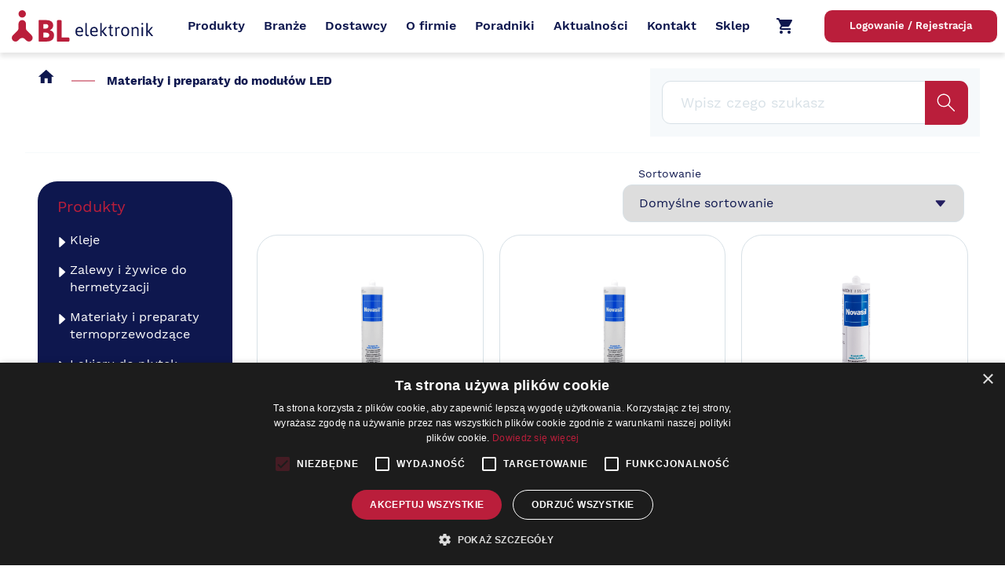

--- FILE ---
content_type: text/html; charset=UTF-8
request_url: https://www.blelektronik.com.pl/kategoria-produktu/materialy-i-preparaty-do-modulow-led/
body_size: 19241
content:
<!DOCTYPE html>
<html class="no-js" lang="pl-PL">

<head>
  <meta charset="UTF-8">
  <meta http-equiv="X-UA-Compatible" content="ie=edge">
  <meta name="viewport" content="width=device-width, initial-scale=1, shrink-to-fit=no">

  <script>
    document.documentElement.classList.remove("no-js");
  </script>

  <link rel="apple-touch-icon" sizes="180x180" href="https://www.blelektronik.com.pl/wp-content/themes/leonardo/assets/img/favicon/apple-touch-icon.png">
  <link rel="icon" type="image/png" sizes="32x32" href="https://www.blelektronik.com.pl/wp-content/themes/leonardo/assets/img/favicon/favicon-32x32.png">
  <link rel="icon" type="image/png" sizes="16x16" href="https://www.blelektronik.com.pl/wp-content/themes/leonardo/assets/img/favicon/favicon-16x16.png">
  <link rel="manifest" href="https://www.blelektronik.com.pl/wp-content/themes/leonardo/assets/img/favicon/site.webmanifest">
  <link rel="mask-icon" href="https://www.blelektronik.com.pl/wp-content/themes/leonardo/assets/img/favicon/safari-pinned-tab.svg" color="#c5243f">
  <meta name="apple-mobile-web-app-title" content="BL Elektronik">
  <meta name="application-name" content="BL Elektronik">
  <meta name="msapplication-TileColor" content="#ffffff">
  <meta name="theme-color" content="#ffffff">
  <meta name="format-detection" content="telephone=no">
  <meta name="google-site-verification" content="ZQDBL_RHf2wwsL_QKoQx-3V-DIB2sdvX6s1drSsUJkU" />

  <meta name='robots' content='index, follow, max-image-preview:large, max-snippet:-1, max-video-preview:-1' />
	<style>img:is([sizes="auto" i], [sizes^="auto," i]) { contain-intrinsic-size: 3000px 1500px }</style>
	
<!-- Google Tag Manager for WordPress by gtm4wp.com -->
<script data-cfasync="false" data-pagespeed-no-defer>
	var gtm4wp_datalayer_name = "dataLayer";
	var dataLayer = dataLayer || [];
</script>
<!-- End Google Tag Manager for WordPress by gtm4wp.com -->
	<!-- This site is optimized with the Yoast SEO plugin v25.8 - https://yoast.com/wordpress/plugins/seo/ -->
	<title>Materiały i preparaty do modułów LED - BL Elektronik</title>
	<link rel="canonical" href="https://www.blelektronik.com.pl/kategoria-produktu/materialy-i-preparaty-do-modulow-led/" />
	<link rel="next" href="https://www.blelektronik.com.pl/kategoria-produktu/materialy-i-preparaty-do-modulow-led/page/2/" />
	<meta property="og:locale" content="pl_PL" />
	<meta property="og:type" content="article" />
	<meta property="og:title" content="Materiały i preparaty do modułów LED - BL Elektronik" />
	<meta property="og:url" content="https://www.blelektronik.com.pl/kategoria-produktu/materialy-i-preparaty-do-modulow-led/" />
	<meta property="og:site_name" content="BL Elektronik" />
	<meta name="twitter:card" content="summary_large_image" />
	<!-- / Yoast SEO plugin. -->


<link rel='dns-prefetch' href='//cdnjs.cloudflare.com' />
<link rel='dns-prefetch' href='//www.google.com' />
<link rel="alternate" type="application/rss+xml" title="BL Elektronik &raquo; Kanał z wpisami" href="https://www.blelektronik.com.pl/feed/" />
<link rel="alternate" type="application/rss+xml" title="BL Elektronik &raquo; Kanał z komentarzami" href="https://www.blelektronik.com.pl/comments/feed/" />
<link rel="alternate" type="application/rss+xml" title="Kanał BL Elektronik &raquo; Materiały i preparaty do modułów LED Kategoria" href="https://www.blelektronik.com.pl/kategoria-produktu/materialy-i-preparaty-do-modulow-led/feed/" />
<style id='classic-theme-styles-inline-css' type='text/css'>
/*! This file is auto-generated */
.wp-block-button__link{color:#fff;background-color:#32373c;border-radius:9999px;box-shadow:none;text-decoration:none;padding:calc(.667em + 2px) calc(1.333em + 2px);font-size:1.125em}.wp-block-file__button{background:#32373c;color:#fff;text-decoration:none}
</style>
<style id='global-styles-inline-css' type='text/css'>
:root{--wp--preset--aspect-ratio--square: 1;--wp--preset--aspect-ratio--4-3: 4/3;--wp--preset--aspect-ratio--3-4: 3/4;--wp--preset--aspect-ratio--3-2: 3/2;--wp--preset--aspect-ratio--2-3: 2/3;--wp--preset--aspect-ratio--16-9: 16/9;--wp--preset--aspect-ratio--9-16: 9/16;--wp--preset--color--black: #000000;--wp--preset--color--cyan-bluish-gray: #abb8c3;--wp--preset--color--white: #ffffff;--wp--preset--color--pale-pink: #f78da7;--wp--preset--color--vivid-red: #cf2e2e;--wp--preset--color--luminous-vivid-orange: #ff6900;--wp--preset--color--luminous-vivid-amber: #fcb900;--wp--preset--color--light-green-cyan: #7bdcb5;--wp--preset--color--vivid-green-cyan: #00d084;--wp--preset--color--pale-cyan-blue: #8ed1fc;--wp--preset--color--vivid-cyan-blue: #0693e3;--wp--preset--color--vivid-purple: #9b51e0;--wp--preset--gradient--vivid-cyan-blue-to-vivid-purple: linear-gradient(135deg,rgba(6,147,227,1) 0%,rgb(155,81,224) 100%);--wp--preset--gradient--light-green-cyan-to-vivid-green-cyan: linear-gradient(135deg,rgb(122,220,180) 0%,rgb(0,208,130) 100%);--wp--preset--gradient--luminous-vivid-amber-to-luminous-vivid-orange: linear-gradient(135deg,rgba(252,185,0,1) 0%,rgba(255,105,0,1) 100%);--wp--preset--gradient--luminous-vivid-orange-to-vivid-red: linear-gradient(135deg,rgba(255,105,0,1) 0%,rgb(207,46,46) 100%);--wp--preset--gradient--very-light-gray-to-cyan-bluish-gray: linear-gradient(135deg,rgb(238,238,238) 0%,rgb(169,184,195) 100%);--wp--preset--gradient--cool-to-warm-spectrum: linear-gradient(135deg,rgb(74,234,220) 0%,rgb(151,120,209) 20%,rgb(207,42,186) 40%,rgb(238,44,130) 60%,rgb(251,105,98) 80%,rgb(254,248,76) 100%);--wp--preset--gradient--blush-light-purple: linear-gradient(135deg,rgb(255,206,236) 0%,rgb(152,150,240) 100%);--wp--preset--gradient--blush-bordeaux: linear-gradient(135deg,rgb(254,205,165) 0%,rgb(254,45,45) 50%,rgb(107,0,62) 100%);--wp--preset--gradient--luminous-dusk: linear-gradient(135deg,rgb(255,203,112) 0%,rgb(199,81,192) 50%,rgb(65,88,208) 100%);--wp--preset--gradient--pale-ocean: linear-gradient(135deg,rgb(255,245,203) 0%,rgb(182,227,212) 50%,rgb(51,167,181) 100%);--wp--preset--gradient--electric-grass: linear-gradient(135deg,rgb(202,248,128) 0%,rgb(113,206,126) 100%);--wp--preset--gradient--midnight: linear-gradient(135deg,rgb(2,3,129) 0%,rgb(40,116,252) 100%);--wp--preset--font-size--small: 13px;--wp--preset--font-size--medium: 20px;--wp--preset--font-size--large: 36px;--wp--preset--font-size--x-large: 42px;--wp--preset--spacing--20: 0.44rem;--wp--preset--spacing--30: 0.67rem;--wp--preset--spacing--40: 1rem;--wp--preset--spacing--50: 1.5rem;--wp--preset--spacing--60: 2.25rem;--wp--preset--spacing--70: 3.38rem;--wp--preset--spacing--80: 5.06rem;--wp--preset--shadow--natural: 6px 6px 9px rgba(0, 0, 0, 0.2);--wp--preset--shadow--deep: 12px 12px 50px rgba(0, 0, 0, 0.4);--wp--preset--shadow--sharp: 6px 6px 0px rgba(0, 0, 0, 0.2);--wp--preset--shadow--outlined: 6px 6px 0px -3px rgba(255, 255, 255, 1), 6px 6px rgba(0, 0, 0, 1);--wp--preset--shadow--crisp: 6px 6px 0px rgba(0, 0, 0, 1);}:where(.is-layout-flex){gap: 0.5em;}:where(.is-layout-grid){gap: 0.5em;}body .is-layout-flex{display: flex;}.is-layout-flex{flex-wrap: wrap;align-items: center;}.is-layout-flex > :is(*, div){margin: 0;}body .is-layout-grid{display: grid;}.is-layout-grid > :is(*, div){margin: 0;}:where(.wp-block-columns.is-layout-flex){gap: 2em;}:where(.wp-block-columns.is-layout-grid){gap: 2em;}:where(.wp-block-post-template.is-layout-flex){gap: 1.25em;}:where(.wp-block-post-template.is-layout-grid){gap: 1.25em;}.has-black-color{color: var(--wp--preset--color--black) !important;}.has-cyan-bluish-gray-color{color: var(--wp--preset--color--cyan-bluish-gray) !important;}.has-white-color{color: var(--wp--preset--color--white) !important;}.has-pale-pink-color{color: var(--wp--preset--color--pale-pink) !important;}.has-vivid-red-color{color: var(--wp--preset--color--vivid-red) !important;}.has-luminous-vivid-orange-color{color: var(--wp--preset--color--luminous-vivid-orange) !important;}.has-luminous-vivid-amber-color{color: var(--wp--preset--color--luminous-vivid-amber) !important;}.has-light-green-cyan-color{color: var(--wp--preset--color--light-green-cyan) !important;}.has-vivid-green-cyan-color{color: var(--wp--preset--color--vivid-green-cyan) !important;}.has-pale-cyan-blue-color{color: var(--wp--preset--color--pale-cyan-blue) !important;}.has-vivid-cyan-blue-color{color: var(--wp--preset--color--vivid-cyan-blue) !important;}.has-vivid-purple-color{color: var(--wp--preset--color--vivid-purple) !important;}.has-black-background-color{background-color: var(--wp--preset--color--black) !important;}.has-cyan-bluish-gray-background-color{background-color: var(--wp--preset--color--cyan-bluish-gray) !important;}.has-white-background-color{background-color: var(--wp--preset--color--white) !important;}.has-pale-pink-background-color{background-color: var(--wp--preset--color--pale-pink) !important;}.has-vivid-red-background-color{background-color: var(--wp--preset--color--vivid-red) !important;}.has-luminous-vivid-orange-background-color{background-color: var(--wp--preset--color--luminous-vivid-orange) !important;}.has-luminous-vivid-amber-background-color{background-color: var(--wp--preset--color--luminous-vivid-amber) !important;}.has-light-green-cyan-background-color{background-color: var(--wp--preset--color--light-green-cyan) !important;}.has-vivid-green-cyan-background-color{background-color: var(--wp--preset--color--vivid-green-cyan) !important;}.has-pale-cyan-blue-background-color{background-color: var(--wp--preset--color--pale-cyan-blue) !important;}.has-vivid-cyan-blue-background-color{background-color: var(--wp--preset--color--vivid-cyan-blue) !important;}.has-vivid-purple-background-color{background-color: var(--wp--preset--color--vivid-purple) !important;}.has-black-border-color{border-color: var(--wp--preset--color--black) !important;}.has-cyan-bluish-gray-border-color{border-color: var(--wp--preset--color--cyan-bluish-gray) !important;}.has-white-border-color{border-color: var(--wp--preset--color--white) !important;}.has-pale-pink-border-color{border-color: var(--wp--preset--color--pale-pink) !important;}.has-vivid-red-border-color{border-color: var(--wp--preset--color--vivid-red) !important;}.has-luminous-vivid-orange-border-color{border-color: var(--wp--preset--color--luminous-vivid-orange) !important;}.has-luminous-vivid-amber-border-color{border-color: var(--wp--preset--color--luminous-vivid-amber) !important;}.has-light-green-cyan-border-color{border-color: var(--wp--preset--color--light-green-cyan) !important;}.has-vivid-green-cyan-border-color{border-color: var(--wp--preset--color--vivid-green-cyan) !important;}.has-pale-cyan-blue-border-color{border-color: var(--wp--preset--color--pale-cyan-blue) !important;}.has-vivid-cyan-blue-border-color{border-color: var(--wp--preset--color--vivid-cyan-blue) !important;}.has-vivid-purple-border-color{border-color: var(--wp--preset--color--vivid-purple) !important;}.has-vivid-cyan-blue-to-vivid-purple-gradient-background{background: var(--wp--preset--gradient--vivid-cyan-blue-to-vivid-purple) !important;}.has-light-green-cyan-to-vivid-green-cyan-gradient-background{background: var(--wp--preset--gradient--light-green-cyan-to-vivid-green-cyan) !important;}.has-luminous-vivid-amber-to-luminous-vivid-orange-gradient-background{background: var(--wp--preset--gradient--luminous-vivid-amber-to-luminous-vivid-orange) !important;}.has-luminous-vivid-orange-to-vivid-red-gradient-background{background: var(--wp--preset--gradient--luminous-vivid-orange-to-vivid-red) !important;}.has-very-light-gray-to-cyan-bluish-gray-gradient-background{background: var(--wp--preset--gradient--very-light-gray-to-cyan-bluish-gray) !important;}.has-cool-to-warm-spectrum-gradient-background{background: var(--wp--preset--gradient--cool-to-warm-spectrum) !important;}.has-blush-light-purple-gradient-background{background: var(--wp--preset--gradient--blush-light-purple) !important;}.has-blush-bordeaux-gradient-background{background: var(--wp--preset--gradient--blush-bordeaux) !important;}.has-luminous-dusk-gradient-background{background: var(--wp--preset--gradient--luminous-dusk) !important;}.has-pale-ocean-gradient-background{background: var(--wp--preset--gradient--pale-ocean) !important;}.has-electric-grass-gradient-background{background: var(--wp--preset--gradient--electric-grass) !important;}.has-midnight-gradient-background{background: var(--wp--preset--gradient--midnight) !important;}.has-small-font-size{font-size: var(--wp--preset--font-size--small) !important;}.has-medium-font-size{font-size: var(--wp--preset--font-size--medium) !important;}.has-large-font-size{font-size: var(--wp--preset--font-size--large) !important;}.has-x-large-font-size{font-size: var(--wp--preset--font-size--x-large) !important;}
:where(.wp-block-post-template.is-layout-flex){gap: 1.25em;}:where(.wp-block-post-template.is-layout-grid){gap: 1.25em;}
:where(.wp-block-columns.is-layout-flex){gap: 2em;}:where(.wp-block-columns.is-layout-grid){gap: 2em;}
:root :where(.wp-block-pullquote){font-size: 1.5em;line-height: 1.6;}
</style>
<link rel='stylesheet' id='contact-form-7-css' href='https://www.blelektronik.com.pl/wp-content/plugins/contact-form-7/includes/css/styles.css' type='text/css' media='all' />
<link rel='stylesheet' id='woocommerce-layout-css' href='https://www.blelektronik.com.pl/wp-content/plugins/woocommerce/assets/css/woocommerce-layout.css' type='text/css' media='all' />
<link rel='stylesheet' id='woocommerce-smallscreen-css' href='https://www.blelektronik.com.pl/wp-content/plugins/woocommerce/assets/css/woocommerce-smallscreen.css' type='text/css' media='only screen and (max-width: 768px)' />
<link rel='stylesheet' id='woocommerce-general-css' href='https://www.blelektronik.com.pl/wp-content/plugins/woocommerce/assets/css/woocommerce.css' type='text/css' media='all' />
<style id='woocommerce-inline-inline-css' type='text/css'>
.woocommerce form .form-row .required { visibility: visible; }
</style>
<link rel='stylesheet' id='brands-styles-css' href='https://www.blelektronik.com.pl/wp-content/plugins/woocommerce/assets/css/brands.css' type='text/css' media='all' />
<link rel='stylesheet' id='leonardo-css' href='https://www.blelektronik.com.pl/wp-content/themes/leonardo/assets/css/style.min.css' type='text/css' media='all' />
<link rel='stylesheet' id='dracodia-css' href='https://www.blelektronik.com.pl/wp-content/themes/leonardo/assets/css/dracodia.css' type='text/css' media='all' />
<script type="text/javascript" src="https://cdnjs.cloudflare.com/ajax/libs/jquery/3.4.1/jquery.min.js" id="jquery-js"></script>
<script type="text/javascript" src="https://www.blelektronik.com.pl/wp-content/plugins/woocommerce/assets/js/jquery-blockui/jquery.blockUI.min.js" id="jquery-blockui-js" defer="defer" data-wp-strategy="defer"></script>
<script type="text/javascript" id="wc-add-to-cart-js-extra">
/* <![CDATA[ */
var wc_add_to_cart_params = {"ajax_url":"\/wp-admin\/admin-ajax.php","wc_ajax_url":"\/?wc-ajax=%%endpoint%%","i18n_view_cart":"Zobacz koszyk","cart_url":"https:\/\/www.blelektronik.com.pl\/koszyk\/","is_cart":"","cart_redirect_after_add":"no"};
/* ]]> */
</script>
<script type="text/javascript" src="https://www.blelektronik.com.pl/wp-content/plugins/woocommerce/assets/js/frontend/add-to-cart.min.js" id="wc-add-to-cart-js" defer="defer" data-wp-strategy="defer"></script>
<script type="text/javascript" src="https://www.blelektronik.com.pl/wp-content/plugins/woocommerce/assets/js/js-cookie/js.cookie.min.js" id="js-cookie-js" defer="defer" data-wp-strategy="defer"></script>
<script type="text/javascript" id="woocommerce-js-extra">
/* <![CDATA[ */
var woocommerce_params = {"ajax_url":"\/wp-admin\/admin-ajax.php","wc_ajax_url":"\/?wc-ajax=%%endpoint%%","i18n_password_show":"Poka\u017c has\u0142o","i18n_password_hide":"Ukryj has\u0142o"};
/* ]]> */
</script>
<script type="text/javascript" src="https://www.blelektronik.com.pl/wp-content/plugins/woocommerce/assets/js/frontend/woocommerce.min.js" id="woocommerce-js" defer="defer" data-wp-strategy="defer"></script>



<!-- This site is optimized with the Schema plugin v1.7.9.6 - https://schema.press -->
<script type="application/ld+json">[{"@context":"http:\/\/schema.org\/","@type":"WPHeader","url":"","headline":"Kategoria: Materiały i preparaty do modułów LED","description":""},{"@context":"http:\/\/schema.org\/","@type":"WPFooter","url":"","headline":"Kategoria: Materiały i preparaty do modułów LED","description":""}]</script>


<!-- Google Tag Manager for WordPress by gtm4wp.com -->
<!-- GTM Container placement set to footer -->
<script data-cfasync="false" data-pagespeed-no-defer>
	var dataLayer_content = {"pagePostType":"product","pagePostType2":"tax-product","pageCategory":[]};
	dataLayer.push( dataLayer_content );
</script>
<script data-cfasync="false" data-pagespeed-no-defer>
(function(w,d,s,l,i){w[l]=w[l]||[];w[l].push({'gtm.start':
new Date().getTime(),event:'gtm.js'});var f=d.getElementsByTagName(s)[0],
j=d.createElement(s),dl=l!='dataLayer'?'&l='+l:'';j.async=true;j.src=
'//www.googletagmanager.com/gtm.js?id='+i+dl;f.parentNode.insertBefore(j,f);
})(window,document,'script','dataLayer','GTM-P68HC6H');
</script>
<!-- End Google Tag Manager for WordPress by gtm4wp.com -->    <style>
    .quantity input::-webkit-outer-spin-button,
    .quantity input::-webkit-inner-spin-button {
        display: none;
        margin: 0;
    }
    .quantity input.qty {
        appearance: textfield;
        -webkit-appearance: none;
        -moz-appearance: textfield;
    }
    </style>
    	<noscript><style>.woocommerce-product-gallery{ opacity: 1 !important; }</style></noscript>
	</head>
<body>
  <div class="animsition">
    <header class="header-main main__header" id="main-header">
  <div class="content content--full content__main-header">
    <div class="column column__logo">
      <a href="https://www.blelektronik.com.pl">
        <img src="https://www.blelektronik.com.pl/wp-content/themes/leonardo/assets/img/logo_bl-elektronik.svg" width="240" height="53" alt="BL Elektronik">
      </a>
      <div class="toggler" id="toggler">
        <span class="toggler__line"></span>
        <span class="toggler__line"></span>
        <span class="toggler__line"></span>
      </div>
    </div>
    <nav class="column column__navigation main__nav" id="main-nav">
      <div class="column__navigation-primary"><ul id="menu-menu-glowne" class=""><li id="menu-item-56" class="menu-item menu-item-type-post_type menu-item-object-page menu-item-has-children menu-item-56"><a href="https://www.blelektronik.com.pl/produkty/">Produkty</a>
<ul class="sub-menu">
	<li id="menu-item-1355" class="menu-item menu-item-type-post_type menu-item-object-page menu-item-1355"><a href="https://www.blelektronik.com.pl/produkty/kleje/">Kleje</a></li>
	<li id="menu-item-1356" class="menu-item menu-item-type-post_type menu-item-object-page menu-item-1356"><a href="https://www.blelektronik.com.pl/produkty/lakiery-do-plytek-elektroniczych/">Lakiery do płytek elektroniczych</a></li>
	<li id="menu-item-1357" class="menu-item menu-item-type-post_type menu-item-object-page menu-item-1357"><a href="https://www.blelektronik.com.pl/produkty/preparaty-silikonowe/">Preparaty silikonowe</a></li>
	<li id="menu-item-1358" class="menu-item menu-item-type-post_type menu-item-object-page menu-item-1358"><a href="https://www.blelektronik.com.pl/produkty/zywice-do-hermetyzacji/">Żywice do hermetyzacji</a></li>
	<li id="menu-item-1359" class="menu-item menu-item-type-post_type menu-item-object-page menu-item-1359"><a href="https://www.blelektronik.com.pl/produkty/preparaty-i-materialy-termoprzewodzace/">Preparaty i materiały termoprzewodzące</a></li>
	<li id="menu-item-61762" class="menu-item menu-item-type-post_type menu-item-object-page menu-item-61762"><a href="https://www.blelektronik.com.pl/produkty/materialy-izolacyjne/">Materiały izolacyjne do elektroniki</a></li>
</ul>
</li>
<li id="menu-item-60634" class="menu-item menu-item-type-post_type menu-item-object-page menu-item-has-children menu-item-60634"><a href="https://www.blelektronik.com.pl/branze/">Branże</a>
<ul class="sub-menu">
	<li id="menu-item-60640" class="menu-item menu-item-type-post_type menu-item-object-page menu-item-60640"><a href="https://www.blelektronik.com.pl/branze/elektronika/">Elektronika</a></li>
	<li id="menu-item-60638" class="menu-item menu-item-type-post_type menu-item-object-page menu-item-60638"><a href="https://www.blelektronik.com.pl/branze/oswietlenie-led/">Oświetlenie LED</a></li>
	<li id="menu-item-60637" class="menu-item menu-item-type-post_type menu-item-object-page menu-item-60637"><a href="https://www.blelektronik.com.pl/branze/moduly-pv/">Moduły PV</a></li>
	<li id="menu-item-60635" class="menu-item menu-item-type-post_type menu-item-object-page menu-item-60635"><a href="https://www.blelektronik.com.pl/branze/przemysl-samochodowy/">Przemysł samochodowy</a></li>
	<li id="menu-item-60639" class="menu-item menu-item-type-post_type menu-item-object-page menu-item-60639"><a href="https://www.blelektronik.com.pl/branze/automatyka-przemyslowa/">Automatyka przemysłowa</a></li>
	<li id="menu-item-60636" class="menu-item menu-item-type-post_type menu-item-object-page menu-item-60636"><a href="https://www.blelektronik.com.pl/branze/aparatura-medyczna/">Aparatura medyczna</a></li>
</ul>
</li>
<li id="menu-item-55" class="menu-item menu-item-type-post_type menu-item-object-page menu-item-has-children menu-item-55"><a href="https://www.blelektronik.com.pl/dostawcy/">Dostawcy</a>
<ul class="sub-menu">
	<li id="menu-item-1378" class="menu-item menu-item-type-post_type menu-item-object-page menu-item-1378"><a href="https://www.blelektronik.com.pl/dostawcy/cht/">CHT UK</a></li>
	<li id="menu-item-1379" class="menu-item menu-item-type-post_type menu-item-object-page menu-item-1379"><a href="https://www.blelektronik.com.pl/dostawcy/kisling/">Kisling</a></li>
	<li id="menu-item-1380" class="menu-item menu-item-type-post_type menu-item-object-page menu-item-1380"><a href="https://www.blelektronik.com.pl/dostawcy/hala-contec/">Hala Contec</a></li>
	<li id="menu-item-1381" class="menu-item menu-item-type-post_type menu-item-object-page menu-item-1381"><a href="https://www.blelektronik.com.pl/dostawcy/robnor-resins/">Robnor Resins</a></li>
	<li id="menu-item-1382" class="menu-item menu-item-type-post_type menu-item-object-page menu-item-1382"><a href="https://www.blelektronik.com.pl/dostawcy/novachem-technologies/">Novachem Technologies</a></li>
	<li id="menu-item-1767" class="menu-item menu-item-type-post_type menu-item-object-page menu-item-1767"><a href="https://www.blelektronik.com.pl/dostawcy/otto-chemie/">Otto Chemie</a></li>
</ul>
</li>
<li id="menu-item-53" class="menu-item menu-item-type-post_type menu-item-object-page menu-item-53"><a href="https://www.blelektronik.com.pl/o-firmie/">O firmie</a></li>
<li id="menu-item-1452" class="menu-item menu-item-type-custom menu-item-object-custom menu-item-1452"><a href="https://www.blelektronik.com.pl/poradniki/">Poradniki</a></li>
<li id="menu-item-52" class="menu-item menu-item-type-post_type menu-item-object-page menu-item-52"><a href="https://www.blelektronik.com.pl/aktualnosci/">Aktualności</a></li>
<li id="menu-item-54" class="menu-item menu-item-type-post_type menu-item-object-page menu-item-54"><a href="https://www.blelektronik.com.pl/kontakt/">Kontakt</a></li>
<li id="menu-item-2331" class="menu-item menu-item-type-post_type menu-item-object-page menu-item-2331"><a href="https://www.blelektronik.com.pl/sklep/">Sklep</a></li>
</ul></div>

      <div class="column__navigation-login">
        <li>
                    <a href="https://www.blelektronik.com.pl/koszyk/" class="view-cart">
            <span class="ico ico-shopping-cart"></span>
            
          </a>


        </li>
        <li><a class="btn btn--primary btn--small" href="https://www.blelektronik.com.pl/moje-konto/">Logowanie / Rejestracja</a></li>              </div>

    </nav>
  </div>
</header>    <div class="main__content main__content-shop" id="main-content">


<section class="section section__intro section__intro-super-slim  section__intro-shop">

  <div class="content content__intro-breadcrumbs breadcrumbs-search__wrapper ">
    <div class="column column__intro-breadcrumbs">
      <nav class="breadcrumbs "><span><span><a href="https://www.blelektronik.com.pl/"><span class="ico ico-home"></span></a></span> <span class="breadcrumb_separator"></span> <span class="breadcrumb_last" aria-current="page">Materiały i preparaty do modułów LED</span></span></nav>    </div>
          <div class="column column__intro-search-bar bg--gray">
        <form class="form-search-bar search-bar" role="search" method="get" action="https://www.blelektronik.com.pl/">
  <div class="form-row">
    <div class="form-col"><input id="woocommerce-product-search-field-0" class="form-control" name="s" placeholder="Wpisz czego szukasz" type="text" value=""></div>
    <div class="form-col"><button class="btn btn--primary btn__search" type="submit"><span class="ico ico-search"></span></button></div>
  </div>
</form>      </div>
      </div>
</section>
<section class="section section__search-bar">
  <div class="content">
    <div class="column bg--gray">
          </div>
  </div>
</section>
<section class="section section__shop">
  <div class="content content__sidebar">
    <aside class="column column__sidebar column__shop-sidebar">
  <div class="sidebar__wrapper">
    <div class="sidebar sidebar--alt">
  <h4 class="sidebar__title">Produkty</h4>
  <ul><li class="has-children"><a href="https://www.blelektronik.com.pl/kategoria-produktu/kleje/" title="Kleje">Kleje</a><ul><li><a href="https://www.blelektronik.com.pl/kategoria-produktu/kleje/kleje-i-uszczelniacze-silikonowe/" title="Kleje i uszczelniacze silikonowe">Kleje i uszczelniacze silikonowe</a></li><li><a href="https://www.blelektronik.com.pl/kategoria-produktu/kleje/kleje-termoprzewodzace/" title="Kleje termoprzewodzące">Kleje termoprzewodzące</a></li><li><a href="https://www.blelektronik.com.pl/kategoria-produktu/kleje/kleje-poliuretanowe/" title="Kleje poliuretanowe">Kleje poliuretanowe</a></li><li><a href="https://www.blelektronik.com.pl/kategoria-produktu/kleje/kleje-epoksydowe/" title="Kleje epoksydowe">Kleje epoksydowe</a></li></ul></li><li class="has-children"><a href="https://www.blelektronik.com.pl/kategoria-produktu/zalewy-i-zywice-do-hermetyzacji/" title="Zalewy i żywice do hermetyzacji">Zalewy i żywice do hermetyzacji</a><ul><li><a href="https://www.blelektronik.com.pl/kategoria-produktu/zalewy-i-zywice-do-hermetyzacji/zalewy-silikonowe/" title="Zalewy silikonowe">Zalewy silikonowe</a></li><li><a href="https://www.blelektronik.com.pl/kategoria-produktu/zalewy-i-zywice-do-hermetyzacji/zalewy-silikonowe-termoprzewodzace/" title="Zalewy silikonowe termoprzewodzące">Zalewy silikonowe termoprzewodzące</a></li><li><a href="https://www.blelektronik.com.pl/kategoria-produktu/zalewy-i-zywice-do-hermetyzacji/miekkie-zele/" title="Miękkie żele">Miękkie żele</a></li><li><a href="https://www.blelektronik.com.pl/kategoria-produktu/zalewy-i-zywice-do-hermetyzacji/zywice-epoksydowe-zalewy-i-zywice/" title="Żywice epoksydowe">Żywice epoksydowe</a></li><li><a href="https://www.blelektronik.com.pl/kategoria-produktu/zalewy-i-zywice-do-hermetyzacji/zywice-poliuretanowe-2/" title="Żywice poliuretanowe">Żywice poliuretanowe</a></li><li><a href="https://www.blelektronik.com.pl/kategoria-produktu/zalewy-i-zywice-do-hermetyzacji/zalewy-przezroczyste-odporne-na-uv/" title="Zalewy przeźroczyste, odporne na UV">Zalewy przeźroczyste, odporne na UV</a></li></ul></li><li class="has-children"><a href="https://www.blelektronik.com.pl/kategoria-produktu/materialy-termoprzewodzace/" title="Materiały i preparaty termoprzewodzące">Materiały i preparaty termoprzewodzące</a><ul><li><a href="https://www.blelektronik.com.pl/kategoria-produktu/materialy-termoprzewodzace/folie-podkladki-gap-fillery/" title="Folie, podkładki, gap fillery">Folie, podkładki, gap fillery</a></li><li><a href="https://www.blelektronik.com.pl/kategoria-produktu/materialy-termoprzewodzace/zalewy-silikonowe-zywice-epoksydowe-i-poliuretanowe/" title="Zalewy silikonowe">Zalewy silikonowe</a></li><li><a href="https://www.blelektronik.com.pl/kategoria-produktu/materialy-termoprzewodzace/zywice-epoksydowe/" title="Żywice epoksydowe">Żywice epoksydowe</a></li><li><a href="https://www.blelektronik.com.pl/kategoria-produktu/materialy-termoprzewodzace/zywice-poliuretanowe/" title="Żywice poliuretanowe">Żywice poliuretanowe</a></li></ul></li><li class="has-children"><a href="https://www.blelektronik.com.pl/kategoria-produktu/lakiery-do-plytek-elektronicznych/" title="Lakiery do płytek elektronicznych">Lakiery do płytek elektronicznych</a><ul><li><a href="https://www.blelektronik.com.pl/kategoria-produktu/lakiery-do-plytek-elektronicznych/akrylowe/" title="Akrylowe">Akrylowe</a></li><li><a href="https://www.blelektronik.com.pl/kategoria-produktu/lakiery-do-plytek-elektronicznych/silikonowe/" title="Silikonowe">Silikonowe</a></li><li><a href="https://www.blelektronik.com.pl/kategoria-produktu/lakiery-do-plytek-elektronicznych/lakierowanie-grubsza-warstwa/" title="Lakierowanie grubszą warstwą (technologia dam and fill)">Lakierowanie grubszą warstwą (technologia dam and fill)</a></li><li><a href="https://www.blelektronik.com.pl/kategoria-produktu/lakiery-do-plytek-elektronicznych/produkty-czyszczace-i-maskujace/" title="Produkty czyszczące i maskujące">Produkty czyszczące i maskujące</a></li></ul></li><li class="has-children"><a href="https://www.blelektronik.com.pl/kategoria-produktu/preparaty-stosowane-w-fotowoltaice/" title="Preparaty stosowane w fotowoltaice">Preparaty stosowane w fotowoltaice</a><ul><li><a href="https://www.blelektronik.com.pl/kategoria-produktu/preparaty-stosowane-w-fotowoltaice/zalewy-do-hermetyzacji-2/" title="Zalewy do hermetyzacji">Zalewy do hermetyzacji</a></li><li><a href="https://www.blelektronik.com.pl/kategoria-produktu/preparaty-stosowane-w-fotowoltaice/kleje-i-uszczelniacze/" title="Kleje i uszczelniacze">Kleje i uszczelniacze</a></li></ul></li><li class="has-children active"><a href="https://www.blelektronik.com.pl/kategoria-produktu/materialy-i-preparaty-do-modulow-led/" title="Materiały i preparaty do modułów LED">Materiały i preparaty do modułów LED</a><ul><li><a href="https://www.blelektronik.com.pl/kategoria-produktu/materialy-i-preparaty-do-modulow-led/lakiery/" title="Lakiery">Lakiery</a></li><li><a href="https://www.blelektronik.com.pl/kategoria-produktu/materialy-i-preparaty-do-modulow-led/zalewy-polprzezroczyste-i-mleczne-odporne-na-uv/" title="Zalewy półprzeźroczyste i mleczne odporne na UV">Zalewy półprzeźroczyste i mleczne odporne na UV</a></li><li><a href="https://www.blelektronik.com.pl/kategoria-produktu/materialy-i-preparaty-do-modulow-led/pozostale-zalewy-do-hermetyzacji/" title="Pozostałe zalewy do hermetyzacji">Pozostałe zalewy do hermetyzacji</a></li><li><a href="https://www.blelektronik.com.pl/kategoria-produktu/materialy-i-preparaty-do-modulow-led/folie-podkladki0gap-fillery/" title="Folie, podkładki, gap fillery">Folie, podkładki, gap fillery</a></li><li><a href="https://www.blelektronik.com.pl/kategoria-produktu/materialy-i-preparaty-do-modulow-led/kleje-pasty/" title="Kleje i pasty">Kleje i pasty</a></li></ul></li><li><a href="https://www.blelektronik.com.pl/kategoria-produktu/rozdzielacze-smary-preparaty-pomocnicznie/" title="Rozdzielacze, smary, preparaty pomocnicznie">Rozdzielacze, smary, preparaty pomocnicznie</a></li></ul></div>
      </div>
</aside>
    <main class="column column__shop-main">    <section class="section section__products-filters">
  <div class="column column--nested">
    <div class="form-filters">
      <div class="form-row">
        <div class="form-col">
  <!-- <label class="label">Filtr</label>
  <div class="select__wrapper">
    <select class="form-control form-control--slim js-select" id="" multiple="multiple">
        <option value="#">Zalewa</option>
        <option value="#">Lorem</option>
        <option value="#">Ipsum</option>
      </select>
  </div> -->
</div>
<div class="form-col">
  <form class="woocommerce-ordering" method="get">
    <label for="orderby" class="label">Sortowanie</label>
    <div class="select__wrapper">
      <select name="orderby" id="orderby" class="orderby form-control form-control--slim" aria-label="Zamówienie w sklepie">
                <option value="menu_order"  selected='selected'>Domyślne sortowanie</option>
                <option value="popularity" >Sortuj wg popularności</option>
                <option value="rating" >Sortuj wg średniej oceny</option>
                <option value="date" >Sortuj od najnowszych</option>
                <option value="price" >Sortuj po cenie od najniższej</option>
                <option value="price-desc" >Sortuj po cenie od najwyższej</option>
              </select>
      <input type="hidden" name="paged" value="1" />
          </div>
  </form>
</div>      </div>
    </div>
  </div>
</section><div class="products-group__grid">
<div class="product-box">
  <div class="product-box__wrapper">
    <div class="product-box__label">
          </div>
    <div class="product-box__photo">
      <a href="https://www.blelektronik.com.pl/produkt/klej-silikonowy-novasil-s-800-310-ml/" title="Klej  silikonowy NOVASIL S 800 Biały &#8211; 310 ml">
                  <img width="2048" height="1370" src="https://www.blelektronik.com.pl/wp-content/uploads/2022/01/novasil-s800.png" class="attachment-full size-full wp-post-image" alt="" decoding="async" fetchpriority="high" srcset="https://www.blelektronik.com.pl/wp-content/uploads/2022/01/novasil-s800.png 2048w, https://www.blelektronik.com.pl/wp-content/uploads/2022/01/novasil-s800-300x201.png 300w, https://www.blelektronik.com.pl/wp-content/uploads/2022/01/novasil-s800-1024x685.png 1024w, https://www.blelektronik.com.pl/wp-content/uploads/2022/01/novasil-s800-768x514.png 768w, https://www.blelektronik.com.pl/wp-content/uploads/2022/01/novasil-s800-1536x1028.png 1536w" sizes="(max-width: 2048px) 100vw, 2048px" />              </a>
    </div>
    <div class="product-box__title">
      <h4 class="product-title product-title__box">
        <a href="https://www.blelektronik.com.pl/produkt/klej-silikonowy-novasil-s-800-310-ml/" title="Klej  silikonowy NOVASIL S 800 Biały &#8211; 310 ml">Klej  silikonowy NOVASIL S 800 Biały &#8211; 310 ml</a>
      </h4>
      <div class="product-code product-code__box">
        <a href="https://www.blelektronik.com.pl/produkt/klej-silikonowy-novasil-s-800-310-ml/" title="Klej  silikonowy NOVASIL S 800 Biały &#8211; 310 ml"><span></span></a>
      </div>
    </div>
    <div class="product-box__attr">
  <form action="https://www.blelektronik.com.pl/produkt/klej-silikonowy-novasil-s-800-310-ml/" class="variations_form cart" method="post" enctype='multipart/form-data' data-product_id="24529" data-product_variations="[{&quot;attributes&quot;:{&quot;attribute_pa_pojemnosc&quot;:&quot;310-ml&quot;},&quot;availability_html&quot;:&quot;&lt;p class=\&quot;stock in-stock\&quot;&gt;15 w magazynie&lt;\/p&gt;\n&quot;,&quot;backorders_allowed&quot;:false,&quot;dimensions&quot;:{&quot;length&quot;:&quot;&quot;,&quot;width&quot;:&quot;&quot;,&quot;height&quot;:&quot;&quot;},&quot;dimensions_html&quot;:&quot;Brak danych&quot;,&quot;display_price&quot;:54,&quot;display_regular_price&quot;:54,&quot;image&quot;:{&quot;title&quot;:&quot;Novasil S800&quot;,&quot;caption&quot;:&quot;&quot;,&quot;url&quot;:&quot;https:\/\/www.blelektronik.com.pl\/wp-content\/uploads\/2022\/01\/novasil-s800.png&quot;,&quot;alt&quot;:&quot;Novasil S800&quot;,&quot;src&quot;:&quot;https:\/\/www.blelektronik.com.pl\/wp-content\/uploads\/2022\/01\/novasil-s800-300x201.png&quot;,&quot;srcset&quot;:&quot;https:\/\/www.blelektronik.com.pl\/wp-content\/uploads\/2022\/01\/novasil-s800-300x201.png 300w, https:\/\/www.blelektronik.com.pl\/wp-content\/uploads\/2022\/01\/novasil-s800-1024x685.png 1024w, https:\/\/www.blelektronik.com.pl\/wp-content\/uploads\/2022\/01\/novasil-s800-768x514.png 768w, https:\/\/www.blelektronik.com.pl\/wp-content\/uploads\/2022\/01\/novasil-s800-1536x1028.png 1536w, https:\/\/www.blelektronik.com.pl\/wp-content\/uploads\/2022\/01\/novasil-s800.png 2048w&quot;,&quot;sizes&quot;:&quot;(max-width: 300px) 100vw, 300px&quot;,&quot;full_src&quot;:&quot;https:\/\/www.blelektronik.com.pl\/wp-content\/uploads\/2022\/01\/novasil-s800.png&quot;,&quot;full_src_w&quot;:2048,&quot;full_src_h&quot;:1370,&quot;gallery_thumbnail_src&quot;:&quot;https:\/\/www.blelektronik.com.pl\/wp-content\/uploads\/2022\/01\/novasil-s800-100x100.png&quot;,&quot;gallery_thumbnail_src_w&quot;:100,&quot;gallery_thumbnail_src_h&quot;:100,&quot;thumb_src&quot;:&quot;https:\/\/www.blelektronik.com.pl\/wp-content\/uploads\/2022\/01\/novasil-s800-150x150.png&quot;,&quot;thumb_src_w&quot;:150,&quot;thumb_src_h&quot;:150,&quot;src_w&quot;:300,&quot;src_h&quot;:201},&quot;image_id&quot;:61122,&quot;is_downloadable&quot;:false,&quot;is_in_stock&quot;:true,&quot;is_purchasable&quot;:true,&quot;is_sold_individually&quot;:&quot;no&quot;,&quot;is_virtual&quot;:false,&quot;max_qty&quot;:15,&quot;min_qty&quot;:1,&quot;price_html&quot;:&quot;&lt;span class=\&quot;price\&quot;&gt;54.00&amp;nbsp;&amp;#122;&amp;#322; 66.42&amp;nbsp;&amp;#122;&amp;#322;&lt;\/span&gt;&quot;,&quot;sku&quot;:&quot;NOVASIL S 800 -310-1&quot;,&quot;variation_description&quot;:&quot;&quot;,&quot;variation_id&quot;:24530,&quot;variation_is_active&quot;:true,&quot;variation_is_visible&quot;:true,&quot;weight&quot;:&quot;0.5&quot;,&quot;weight_html&quot;:&quot;0,5 kg&quot;}]">
    
        <div class="box-product__section box-product__options" data-product="NOVASIL S 800 -310">
      <div class="product-attr__wrapper variations">
                                                                        
        <a href="#" class="product-attr btn-variation product-attr--active" data-variation="310-ml">
          310 ml        </a>
                <select id="attribute_options_24529" class="" name="attribute_pa_pojemnosc" data-attribute_name="attribute_pa_pojemnosc" data-show_option_none="yes"><option value="">Wybierz opcję</option><option value="310-ml"  selected='selected'>310 ml</option></select>              </div>
    </div>


    <div class="single_variation_wrap">
            <div class="woocommerce-variation single_variation" role="alert" aria-relevant="additions"></div><div class="add-to-wrapper woocommerce-variation-add-to-cart variations_button">
  
      <div class="quantity">
  <input type="button" value="-" class="qty_button minus" />
    <input type="number" id="quantity_69806f606d3fe" class="form-control qty text quantity_input" step="1" min="1" max="" name="quantity" value="1" title="Qty" size="4" pattern="[0-9]*" inputmode="numeric" aria-labelledby="ilość Klej  silikonowy NOVASIL S 800 Biały - 310 ml" />
    <input type="button" value="+" class="qty_button plus" />
  </div>
      <div class="box-product__section box-product__add-to-basket">
      <button type="submit" class="btn btn--primary btn--small_ add-to-cart" data-product-id="24529" ?>
        Dodaj do koszyka      </button>
    </div>
  
  
  <input type="hidden" name="add-to-cart" value="24529" />
  <input type="hidden" name="product_id" value="24529" />
  <input type="hidden" name="variation_id" class="variation_id" value="0" />
</div>


          </div>

    
      </form>
</div>
  </div>

</div>
<div class="product-box">
  <div class="product-box__wrapper">
    <div class="product-box__label">
          </div>
    <div class="product-box__photo">
      <a href="https://www.blelektronik.com.pl/produkt/klej-silikonowy-novasil-s-800c-310-ml-kopia/" title="Klej  silikonowy NOVASIL S 800 Czarny &#8211; 310 ml">
                  <img width="2048" height="1370" src="https://www.blelektronik.com.pl/wp-content/uploads/2022/01/novasil-s800.png" class="attachment-full size-full wp-post-image" alt="" decoding="async" srcset="https://www.blelektronik.com.pl/wp-content/uploads/2022/01/novasil-s800.png 2048w, https://www.blelektronik.com.pl/wp-content/uploads/2022/01/novasil-s800-300x201.png 300w, https://www.blelektronik.com.pl/wp-content/uploads/2022/01/novasil-s800-1024x685.png 1024w, https://www.blelektronik.com.pl/wp-content/uploads/2022/01/novasil-s800-768x514.png 768w, https://www.blelektronik.com.pl/wp-content/uploads/2022/01/novasil-s800-1536x1028.png 1536w" sizes="(max-width: 2048px) 100vw, 2048px" />              </a>
    </div>
    <div class="product-box__title">
      <h4 class="product-title product-title__box">
        <a href="https://www.blelektronik.com.pl/produkt/klej-silikonowy-novasil-s-800c-310-ml-kopia/" title="Klej  silikonowy NOVASIL S 800 Czarny &#8211; 310 ml">Klej  silikonowy NOVASIL S 800 Czarny &#8211; 310 ml</a>
      </h4>
      <div class="product-code product-code__box">
        <a href="https://www.blelektronik.com.pl/produkt/klej-silikonowy-novasil-s-800c-310-ml-kopia/" title="Klej  silikonowy NOVASIL S 800 Czarny &#8211; 310 ml"><span></span></a>
      </div>
    </div>
    <div class="product-box__attr">
  <form action="https://www.blelektronik.com.pl/produkt/klej-silikonowy-novasil-s-800c-310-ml-kopia/" class="variations_form cart" method="post" enctype='multipart/form-data' data-product_id="24531" data-product_variations="[{&quot;attributes&quot;:{&quot;attribute_pa_pojemnosc&quot;:&quot;310-ml&quot;},&quot;availability_html&quot;:&quot;&lt;p class=\&quot;stock in-stock\&quot;&gt;20 w magazynie&lt;\/p&gt;\n&quot;,&quot;backorders_allowed&quot;:false,&quot;dimensions&quot;:{&quot;length&quot;:&quot;&quot;,&quot;width&quot;:&quot;&quot;,&quot;height&quot;:&quot;&quot;},&quot;dimensions_html&quot;:&quot;Brak danych&quot;,&quot;display_price&quot;:54,&quot;display_regular_price&quot;:54,&quot;image&quot;:{&quot;title&quot;:&quot;Novasil S800&quot;,&quot;caption&quot;:&quot;&quot;,&quot;url&quot;:&quot;https:\/\/www.blelektronik.com.pl\/wp-content\/uploads\/2022\/01\/novasil-s800.png&quot;,&quot;alt&quot;:&quot;Novasil S800&quot;,&quot;src&quot;:&quot;https:\/\/www.blelektronik.com.pl\/wp-content\/uploads\/2022\/01\/novasil-s800-300x201.png&quot;,&quot;srcset&quot;:&quot;https:\/\/www.blelektronik.com.pl\/wp-content\/uploads\/2022\/01\/novasil-s800-300x201.png 300w, https:\/\/www.blelektronik.com.pl\/wp-content\/uploads\/2022\/01\/novasil-s800-1024x685.png 1024w, https:\/\/www.blelektronik.com.pl\/wp-content\/uploads\/2022\/01\/novasil-s800-768x514.png 768w, https:\/\/www.blelektronik.com.pl\/wp-content\/uploads\/2022\/01\/novasil-s800-1536x1028.png 1536w, https:\/\/www.blelektronik.com.pl\/wp-content\/uploads\/2022\/01\/novasil-s800.png 2048w&quot;,&quot;sizes&quot;:&quot;(max-width: 300px) 100vw, 300px&quot;,&quot;full_src&quot;:&quot;https:\/\/www.blelektronik.com.pl\/wp-content\/uploads\/2022\/01\/novasil-s800.png&quot;,&quot;full_src_w&quot;:2048,&quot;full_src_h&quot;:1370,&quot;gallery_thumbnail_src&quot;:&quot;https:\/\/www.blelektronik.com.pl\/wp-content\/uploads\/2022\/01\/novasil-s800-100x100.png&quot;,&quot;gallery_thumbnail_src_w&quot;:100,&quot;gallery_thumbnail_src_h&quot;:100,&quot;thumb_src&quot;:&quot;https:\/\/www.blelektronik.com.pl\/wp-content\/uploads\/2022\/01\/novasil-s800-150x150.png&quot;,&quot;thumb_src_w&quot;:150,&quot;thumb_src_h&quot;:150,&quot;src_w&quot;:300,&quot;src_h&quot;:201},&quot;image_id&quot;:61122,&quot;is_downloadable&quot;:false,&quot;is_in_stock&quot;:true,&quot;is_purchasable&quot;:true,&quot;is_sold_individually&quot;:&quot;no&quot;,&quot;is_virtual&quot;:false,&quot;max_qty&quot;:20,&quot;min_qty&quot;:1,&quot;price_html&quot;:&quot;&lt;span class=\&quot;price\&quot;&gt;54.00&amp;nbsp;&amp;#122;&amp;#322; 66.42&amp;nbsp;&amp;#122;&amp;#322;&lt;\/span&gt;&quot;,&quot;sku&quot;:&quot;NOVASIL S 800 -310-2&quot;,&quot;variation_description&quot;:&quot;&quot;,&quot;variation_id&quot;:24532,&quot;variation_is_active&quot;:true,&quot;variation_is_visible&quot;:true,&quot;weight&quot;:&quot;0.5&quot;,&quot;weight_html&quot;:&quot;0,5 kg&quot;}]">
    
        <div class="box-product__section box-product__options" data-product="NOVASIL S 800C - 310">
      <div class="product-attr__wrapper variations">
                                                                        
        <a href="#" class="product-attr btn-variation product-attr--active" data-variation="310-ml">
          310 ml        </a>
                <select id="attribute_options_24531" class="" name="attribute_pa_pojemnosc" data-attribute_name="attribute_pa_pojemnosc" data-show_option_none="yes"><option value="">Wybierz opcję</option><option value="310-ml"  selected='selected'>310 ml</option></select>              </div>
    </div>


    <div class="single_variation_wrap">
            <div class="woocommerce-variation single_variation" role="alert" aria-relevant="additions"></div><div class="add-to-wrapper woocommerce-variation-add-to-cart variations_button">
  
      <div class="quantity">
  <input type="button" value="-" class="qty_button minus" />
    <input type="number" id="quantity_69806f60763d8" class="form-control qty text quantity_input" step="1" min="1" max="" name="quantity" value="1" title="Qty" size="4" pattern="[0-9]*" inputmode="numeric" aria-labelledby="ilość Klej  silikonowy NOVASIL S 800 Czarny - 310 ml" />
    <input type="button" value="+" class="qty_button plus" />
  </div>
      <div class="box-product__section box-product__add-to-basket">
      <button type="submit" class="btn btn--primary btn--small_ add-to-cart" data-product-id="24531" ?>
        Dodaj do koszyka      </button>
    </div>
  
  
  <input type="hidden" name="add-to-cart" value="24531" />
  <input type="hidden" name="product_id" value="24531" />
  <input type="hidden" name="variation_id" class="variation_id" value="0" />
</div>


          </div>

    
      </form>
</div>
  </div>

</div>
<div class="product-box">
  <div class="product-box__wrapper">
    <div class="product-box__label">
          </div>
    <div class="product-box__photo">
      <a href="https://www.blelektronik.com.pl/produkt/klej-silikonowy-novasil-s-802-310-ml/" title="Klej  silikonowy NOVASIL S 802 &#8211; 310 ml">
                  <img width="520" height="670" src="https://www.blelektronik.com.pl/wp-content/uploads/2019/08/NOVASIL-S-802-310.png" class="attachment-full size-full wp-post-image" alt="" decoding="async" srcset="https://www.blelektronik.com.pl/wp-content/uploads/2019/08/NOVASIL-S-802-310.png 520w, https://www.blelektronik.com.pl/wp-content/uploads/2019/08/NOVASIL-S-802-310-233x300.png 233w, https://www.blelektronik.com.pl/wp-content/uploads/2019/08/NOVASIL-S-802-310-300x387.png 300w" sizes="(max-width: 520px) 100vw, 520px" />              </a>
    </div>
    <div class="product-box__title">
      <h4 class="product-title product-title__box">
        <a href="https://www.blelektronik.com.pl/produkt/klej-silikonowy-novasil-s-802-310-ml/" title="Klej  silikonowy NOVASIL S 802 &#8211; 310 ml">Klej  silikonowy NOVASIL S 802 &#8211; 310 ml</a>
      </h4>
      <div class="product-code product-code__box">
        <a href="https://www.blelektronik.com.pl/produkt/klej-silikonowy-novasil-s-802-310-ml/" title="Klej  silikonowy NOVASIL S 802 &#8211; 310 ml"><span></span></a>
      </div>
    </div>
    <div class="product-box__attr">
  <form action="https://www.blelektronik.com.pl/produkt/klej-silikonowy-novasil-s-802-310-ml/" class="variations_form cart" method="post" enctype='multipart/form-data' data-product_id="2802" data-product_variations="[{&quot;attributes&quot;:{&quot;attribute_pa_pojemnosc&quot;:&quot;310-ml&quot;},&quot;availability_html&quot;:&quot;&lt;p class=\&quot;stock in-stock\&quot;&gt;12 w magazynie&lt;\/p&gt;\n&quot;,&quot;backorders_allowed&quot;:false,&quot;dimensions&quot;:{&quot;length&quot;:&quot;&quot;,&quot;width&quot;:&quot;&quot;,&quot;height&quot;:&quot;&quot;},&quot;dimensions_html&quot;:&quot;Brak danych&quot;,&quot;display_price&quot;:39.5,&quot;display_regular_price&quot;:39.5,&quot;image&quot;:{&quot;title&quot;:&quot;NOVASIL S 802 310&quot;,&quot;caption&quot;:&quot;&quot;,&quot;url&quot;:&quot;https:\/\/www.blelektronik.com.pl\/wp-content\/uploads\/2019\/08\/NOVASIL-S-802-310.png&quot;,&quot;alt&quot;:&quot;NOVASIL S 802 310&quot;,&quot;src&quot;:&quot;https:\/\/www.blelektronik.com.pl\/wp-content\/uploads\/2019\/08\/NOVASIL-S-802-310-300x387.png&quot;,&quot;srcset&quot;:&quot;https:\/\/www.blelektronik.com.pl\/wp-content\/uploads\/2019\/08\/NOVASIL-S-802-310-300x387.png 300w, https:\/\/www.blelektronik.com.pl\/wp-content\/uploads\/2019\/08\/NOVASIL-S-802-310-233x300.png 233w, https:\/\/www.blelektronik.com.pl\/wp-content\/uploads\/2019\/08\/NOVASIL-S-802-310.png 520w&quot;,&quot;sizes&quot;:&quot;(max-width: 300px) 100vw, 300px&quot;,&quot;full_src&quot;:&quot;https:\/\/www.blelektronik.com.pl\/wp-content\/uploads\/2019\/08\/NOVASIL-S-802-310.png&quot;,&quot;full_src_w&quot;:520,&quot;full_src_h&quot;:670,&quot;gallery_thumbnail_src&quot;:&quot;https:\/\/www.blelektronik.com.pl\/wp-content\/uploads\/2019\/08\/NOVASIL-S-802-310-100x100.png&quot;,&quot;gallery_thumbnail_src_w&quot;:100,&quot;gallery_thumbnail_src_h&quot;:100,&quot;thumb_src&quot;:&quot;https:\/\/www.blelektronik.com.pl\/wp-content\/uploads\/2019\/08\/NOVASIL-S-802-310-150x150.png&quot;,&quot;thumb_src_w&quot;:150,&quot;thumb_src_h&quot;:150,&quot;src_w&quot;:300,&quot;src_h&quot;:387},&quot;image_id&quot;:3008,&quot;is_downloadable&quot;:false,&quot;is_in_stock&quot;:true,&quot;is_purchasable&quot;:true,&quot;is_sold_individually&quot;:&quot;no&quot;,&quot;is_virtual&quot;:false,&quot;max_qty&quot;:12,&quot;min_qty&quot;:1,&quot;price_html&quot;:&quot;&lt;span class=\&quot;price\&quot;&gt;39.50&amp;nbsp;&amp;#122;&amp;#322; 48.59&amp;nbsp;&amp;#122;&amp;#322;&lt;\/span&gt;&quot;,&quot;sku&quot;:&quot;NOVASIL S 802 -310-1&quot;,&quot;variation_description&quot;:&quot;&quot;,&quot;variation_id&quot;:2803,&quot;variation_is_active&quot;:true,&quot;variation_is_visible&quot;:true,&quot;weight&quot;:&quot;0.32&quot;,&quot;weight_html&quot;:&quot;0,32 kg&quot;}]">
    
        <div class="box-product__section box-product__options" data-product="NOVASIL S 802 - 310">
      <div class="product-attr__wrapper variations">
                                                                        
        <a href="#" class="product-attr btn-variation product-attr--active" data-variation="310-ml">
          310 ml        </a>
                <select id="attribute_options_2802" class="" name="attribute_pa_pojemnosc" data-attribute_name="attribute_pa_pojemnosc" data-show_option_none="yes"><option value="">Wybierz opcję</option><option value="310-ml"  selected='selected'>310 ml</option></select>              </div>
    </div>


    <div class="single_variation_wrap">
            <div class="woocommerce-variation single_variation" role="alert" aria-relevant="additions"></div><div class="add-to-wrapper woocommerce-variation-add-to-cart variations_button">
  
      <div class="quantity">
  <input type="button" value="-" class="qty_button minus" />
    <input type="number" id="quantity_69806f607ecf5" class="form-control qty text quantity_input" step="1" min="1" max="" name="quantity" value="1" title="Qty" size="4" pattern="[0-9]*" inputmode="numeric" aria-labelledby="ilość Klej  silikonowy NOVASIL S 802 - 310 ml" />
    <input type="button" value="+" class="qty_button plus" />
  </div>
      <div class="box-product__section box-product__add-to-basket">
      <button type="submit" class="btn btn--primary btn--small_ add-to-cart" data-product-id="2802" ?>
        Dodaj do koszyka      </button>
    </div>
  
  
  <input type="hidden" name="add-to-cart" value="2802" />
  <input type="hidden" name="product_id" value="2802" />
  <input type="hidden" name="variation_id" class="variation_id" value="0" />
</div>


          </div>

    
      </form>
</div>
  </div>

</div>
<div class="product-box">
  <div class="product-box__wrapper">
    <div class="product-box__label">
          </div>
    <div class="product-box__photo">
      <a href="https://www.blelektronik.com.pl/produkt/lakier-silikonowy-acc15-1-kg-2/" title="Lakier  silikonowy  ACC15 &#8211; 1 kg">
                  <img width="2560" height="1714" src="https://www.blelektronik.com.pl/wp-content/uploads/2019/08/ACC15_1-scaled.jpg" class="attachment-full size-full wp-post-image" alt="" decoding="async" loading="lazy" srcset="https://www.blelektronik.com.pl/wp-content/uploads/2019/08/ACC15_1-scaled.jpg 2560w, https://www.blelektronik.com.pl/wp-content/uploads/2019/08/ACC15_1-300x201.jpg 300w, https://www.blelektronik.com.pl/wp-content/uploads/2019/08/ACC15_1-1024x685.jpg 1024w, https://www.blelektronik.com.pl/wp-content/uploads/2019/08/ACC15_1-768x514.jpg 768w, https://www.blelektronik.com.pl/wp-content/uploads/2019/08/ACC15_1-1536x1028.jpg 1536w, https://www.blelektronik.com.pl/wp-content/uploads/2019/08/ACC15_1-2048x1371.jpg 2048w" sizes="auto, (max-width: 2560px) 100vw, 2560px" />              </a>
    </div>
    <div class="product-box__title">
      <h4 class="product-title product-title__box">
        <a href="https://www.blelektronik.com.pl/produkt/lakier-silikonowy-acc15-1-kg-2/" title="Lakier  silikonowy  ACC15 &#8211; 1 kg">Lakier  silikonowy  ACC15 &#8211; 1 kg</a>
      </h4>
      <div class="product-code product-code__box">
        <a href="https://www.blelektronik.com.pl/produkt/lakier-silikonowy-acc15-1-kg-2/" title="Lakier  silikonowy  ACC15 &#8211; 1 kg"><span></span></a>
      </div>
    </div>
    <div class="product-box__attr">
  <form action="https://www.blelektronik.com.pl/produkt/lakier-silikonowy-acc15-1-kg-2/" class="variations_form cart" method="post" enctype='multipart/form-data' data-product_id="2570" data-product_variations="[{&quot;attributes&quot;:{&quot;attribute_pa_pojemnosc&quot;:&quot;1-kg&quot;},&quot;availability_html&quot;:&quot;&lt;p class=\&quot;stock in-stock\&quot;&gt;1 w magazynie&lt;\/p&gt;\n&quot;,&quot;backorders_allowed&quot;:false,&quot;dimensions&quot;:{&quot;length&quot;:&quot;&quot;,&quot;width&quot;:&quot;&quot;,&quot;height&quot;:&quot;&quot;},&quot;dimensions_html&quot;:&quot;Brak danych&quot;,&quot;display_price&quot;:644.65,&quot;display_regular_price&quot;:644.65,&quot;image&quot;:{&quot;title&quot;:&quot;ACC15 1&quot;,&quot;caption&quot;:&quot;&quot;,&quot;url&quot;:&quot;https:\/\/www.blelektronik.com.pl\/wp-content\/uploads\/2019\/08\/ACC15_1-scaled.jpg&quot;,&quot;alt&quot;:&quot;ACC15 1&quot;,&quot;src&quot;:&quot;https:\/\/www.blelektronik.com.pl\/wp-content\/uploads\/2019\/08\/ACC15_1-300x201.jpg&quot;,&quot;srcset&quot;:&quot;https:\/\/www.blelektronik.com.pl\/wp-content\/uploads\/2019\/08\/ACC15_1-300x201.jpg 300w, https:\/\/www.blelektronik.com.pl\/wp-content\/uploads\/2019\/08\/ACC15_1-1024x685.jpg 1024w, https:\/\/www.blelektronik.com.pl\/wp-content\/uploads\/2019\/08\/ACC15_1-768x514.jpg 768w, https:\/\/www.blelektronik.com.pl\/wp-content\/uploads\/2019\/08\/ACC15_1-1536x1028.jpg 1536w, https:\/\/www.blelektronik.com.pl\/wp-content\/uploads\/2019\/08\/ACC15_1-2048x1371.jpg 2048w&quot;,&quot;sizes&quot;:&quot;(max-width: 300px) 100vw, 300px&quot;,&quot;full_src&quot;:&quot;https:\/\/www.blelektronik.com.pl\/wp-content\/uploads\/2019\/08\/ACC15_1-scaled.jpg&quot;,&quot;full_src_w&quot;:2560,&quot;full_src_h&quot;:1714,&quot;gallery_thumbnail_src&quot;:&quot;https:\/\/www.blelektronik.com.pl\/wp-content\/uploads\/2019\/08\/ACC15_1-100x100.jpg&quot;,&quot;gallery_thumbnail_src_w&quot;:100,&quot;gallery_thumbnail_src_h&quot;:100,&quot;thumb_src&quot;:&quot;https:\/\/www.blelektronik.com.pl\/wp-content\/uploads\/2019\/08\/ACC15_1-150x150.jpg&quot;,&quot;thumb_src_w&quot;:150,&quot;thumb_src_h&quot;:150,&quot;src_w&quot;:300,&quot;src_h&quot;:201},&quot;image_id&quot;:60597,&quot;is_downloadable&quot;:false,&quot;is_in_stock&quot;:true,&quot;is_purchasable&quot;:true,&quot;is_sold_individually&quot;:&quot;no&quot;,&quot;is_virtual&quot;:false,&quot;max_qty&quot;:1,&quot;min_qty&quot;:1,&quot;price_html&quot;:&quot;&lt;span class=\&quot;price\&quot;&gt;644.65&amp;nbsp;&amp;#122;&amp;#322; 792.92&amp;nbsp;&amp;#122;&amp;#322;&lt;\/span&gt;&quot;,&quot;sku&quot;:&quot;ACC15-1&quot;,&quot;variation_description&quot;:&quot;&quot;,&quot;variation_id&quot;:2571,&quot;variation_is_active&quot;:true,&quot;variation_is_visible&quot;:true,&quot;weight&quot;:&quot;1&quot;,&quot;weight_html&quot;:&quot;1 kg&quot;}]">
    
        <div class="box-product__section box-product__options" data-product="ACC15">
      <div class="product-attr__wrapper variations">
                                                                        
        <a href="#" class="product-attr btn-variation product-attr--active" data-variation="1-kg">
          1 kg        </a>
                <select id="attribute_options_2570" class="" name="attribute_pa_pojemnosc" data-attribute_name="attribute_pa_pojemnosc" data-show_option_none="yes"><option value="">Wybierz opcję</option><option value="1-kg"  selected='selected'>1 kg</option></select>              </div>
    </div>


    <div class="single_variation_wrap">
            <div class="woocommerce-variation single_variation" role="alert" aria-relevant="additions"></div><div class="add-to-wrapper woocommerce-variation-add-to-cart variations_button">
  
      <div class="quantity">
  <input type="button" value="-" class="qty_button minus" />
    <input type="number" id="quantity_69806f60d17ca" class="form-control qty text quantity_input" step="1" min="1" max="" name="quantity" value="1" title="Qty" size="4" pattern="[0-9]*" inputmode="numeric" aria-labelledby="ilość Lakier  silikonowy  ACC15 - 1 kg" />
    <input type="button" value="+" class="qty_button plus" />
  </div>
      <div class="box-product__section box-product__add-to-basket">
      <button type="submit" class="btn btn--primary btn--small_ add-to-cart" data-product-id="2570" ?>
        Dodaj do koszyka      </button>
    </div>
  
  
  <input type="hidden" name="add-to-cart" value="2570" />
  <input type="hidden" name="product_id" value="2570" />
  <input type="hidden" name="variation_id" class="variation_id" value="0" />
</div>


          </div>

    
      </form>
</div>
  </div>

</div>
<div class="product-box">
  <div class="product-box__wrapper">
    <div class="product-box__label">
          </div>
    <div class="product-box__photo">
      <a href="https://www.blelektronik.com.pl/produkt/lakier-arylowy-acc11-400-ml/" title="Lakier akrylowy  ACC11 &#8211; 400 ml">
                  <img width="2560" height="1714" src="https://www.blelektronik.com.pl/wp-content/uploads/2019/12/ACC11_400-scaled.jpg" class="attachment-full size-full wp-post-image" alt="" decoding="async" loading="lazy" srcset="https://www.blelektronik.com.pl/wp-content/uploads/2019/12/ACC11_400-scaled.jpg 2560w, https://www.blelektronik.com.pl/wp-content/uploads/2019/12/ACC11_400-300x201.jpg 300w, https://www.blelektronik.com.pl/wp-content/uploads/2019/12/ACC11_400-1024x685.jpg 1024w, https://www.blelektronik.com.pl/wp-content/uploads/2019/12/ACC11_400-768x514.jpg 768w, https://www.blelektronik.com.pl/wp-content/uploads/2019/12/ACC11_400-1536x1028.jpg 1536w, https://www.blelektronik.com.pl/wp-content/uploads/2019/12/ACC11_400-2048x1371.jpg 2048w" sizes="auto, (max-width: 2560px) 100vw, 2560px" />              </a>
    </div>
    <div class="product-box__title">
      <h4 class="product-title product-title__box">
        <a href="https://www.blelektronik.com.pl/produkt/lakier-arylowy-acc11-400-ml/" title="Lakier akrylowy  ACC11 &#8211; 400 ml">Lakier akrylowy  ACC11 &#8211; 400 ml</a>
      </h4>
      <div class="product-code product-code__box">
        <a href="https://www.blelektronik.com.pl/produkt/lakier-arylowy-acc11-400-ml/" title="Lakier akrylowy  ACC11 &#8211; 400 ml"><span></span></a>
      </div>
    </div>
    <div class="product-box__attr">
  <form action="https://www.blelektronik.com.pl/produkt/lakier-arylowy-acc11-400-ml/" class="variations_form cart" method="post" enctype='multipart/form-data' data-product_id="6193" data-product_variations="[{&quot;attributes&quot;:{&quot;attribute_pa_pojemnosc&quot;:&quot;400-ml&quot;},&quot;availability_html&quot;:&quot;&lt;p class=\&quot;stock in-stock\&quot;&gt;44 w magazynie&lt;\/p&gt;\n&quot;,&quot;backorders_allowed&quot;:false,&quot;dimensions&quot;:{&quot;length&quot;:&quot;&quot;,&quot;width&quot;:&quot;&quot;,&quot;height&quot;:&quot;&quot;},&quot;dimensions_html&quot;:&quot;Brak danych&quot;,&quot;display_price&quot;:58,&quot;display_regular_price&quot;:58,&quot;image&quot;:{&quot;title&quot;:&quot;ACC11 400&quot;,&quot;caption&quot;:&quot;&quot;,&quot;url&quot;:&quot;https:\/\/www.blelektronik.com.pl\/wp-content\/uploads\/2019\/12\/ACC11_400-scaled.jpg&quot;,&quot;alt&quot;:&quot;ACC11 400&quot;,&quot;src&quot;:&quot;https:\/\/www.blelektronik.com.pl\/wp-content\/uploads\/2019\/12\/ACC11_400-300x201.jpg&quot;,&quot;srcset&quot;:&quot;https:\/\/www.blelektronik.com.pl\/wp-content\/uploads\/2019\/12\/ACC11_400-300x201.jpg 300w, https:\/\/www.blelektronik.com.pl\/wp-content\/uploads\/2019\/12\/ACC11_400-1024x685.jpg 1024w, https:\/\/www.blelektronik.com.pl\/wp-content\/uploads\/2019\/12\/ACC11_400-768x514.jpg 768w, https:\/\/www.blelektronik.com.pl\/wp-content\/uploads\/2019\/12\/ACC11_400-1536x1028.jpg 1536w, https:\/\/www.blelektronik.com.pl\/wp-content\/uploads\/2019\/12\/ACC11_400-2048x1371.jpg 2048w&quot;,&quot;sizes&quot;:&quot;(max-width: 300px) 100vw, 300px&quot;,&quot;full_src&quot;:&quot;https:\/\/www.blelektronik.com.pl\/wp-content\/uploads\/2019\/12\/ACC11_400-scaled.jpg&quot;,&quot;full_src_w&quot;:2560,&quot;full_src_h&quot;:1714,&quot;gallery_thumbnail_src&quot;:&quot;https:\/\/www.blelektronik.com.pl\/wp-content\/uploads\/2019\/12\/ACC11_400-100x100.jpg&quot;,&quot;gallery_thumbnail_src_w&quot;:100,&quot;gallery_thumbnail_src_h&quot;:100,&quot;thumb_src&quot;:&quot;https:\/\/www.blelektronik.com.pl\/wp-content\/uploads\/2019\/12\/ACC11_400-150x150.jpg&quot;,&quot;thumb_src_w&quot;:150,&quot;thumb_src_h&quot;:150,&quot;src_w&quot;:300,&quot;src_h&quot;:201},&quot;image_id&quot;:60585,&quot;is_downloadable&quot;:false,&quot;is_in_stock&quot;:true,&quot;is_purchasable&quot;:true,&quot;is_sold_individually&quot;:&quot;no&quot;,&quot;is_virtual&quot;:false,&quot;max_qty&quot;:44,&quot;min_qty&quot;:1,&quot;price_html&quot;:&quot;&lt;span class=\&quot;price\&quot;&gt;58.00&amp;nbsp;&amp;#122;&amp;#322; 71.34&amp;nbsp;&amp;#122;&amp;#322;&lt;\/span&gt;&quot;,&quot;sku&quot;:&quot;ACC11-1-1&quot;,&quot;variation_description&quot;:&quot;&quot;,&quot;variation_id&quot;:6194,&quot;variation_is_active&quot;:true,&quot;variation_is_visible&quot;:true,&quot;weight&quot;:&quot;0.4&quot;,&quot;weight_html&quot;:&quot;0,4 kg&quot;}]">
    
        <div class="box-product__section box-product__options" data-product="ACC11-2">
      <div class="product-attr__wrapper variations">
                                                                        
        <a href="#" class="product-attr btn-variation product-attr--active" data-variation="400-ml">
          400 ml        </a>
                <select id="attribute_options_6193" class="" name="attribute_pa_pojemnosc" data-attribute_name="attribute_pa_pojemnosc" data-show_option_none="yes"><option value="">Wybierz opcję</option><option value="400-ml"  selected='selected'>400 ml</option></select>              </div>
    </div>


    <div class="single_variation_wrap">
            <div class="woocommerce-variation single_variation" role="alert" aria-relevant="additions"></div><div class="add-to-wrapper woocommerce-variation-add-to-cart variations_button">
  
      <div class="quantity">
  <input type="button" value="-" class="qty_button minus" />
    <input type="number" id="quantity_69806f6202407" class="form-control qty text quantity_input" step="1" min="1" max="" name="quantity" value="1" title="Qty" size="4" pattern="[0-9]*" inputmode="numeric" aria-labelledby="ilość Lakier akrylowy  ACC11 - 400 ml" />
    <input type="button" value="+" class="qty_button plus" />
  </div>
      <div class="box-product__section box-product__add-to-basket">
      <button type="submit" class="btn btn--primary btn--small_ add-to-cart" data-product-id="6193" ?>
        Dodaj do koszyka      </button>
    </div>
  
  
  <input type="hidden" name="add-to-cart" value="6193" />
  <input type="hidden" name="product_id" value="6193" />
  <input type="hidden" name="variation_id" class="variation_id" value="0" />
</div>


          </div>

    
      </form>
</div>
  </div>

</div>
<div class="product-box">
  <div class="product-box__wrapper">
    <div class="product-box__label">
          </div>
    <div class="product-box__photo">
      <a href="https://www.blelektronik.com.pl/produkt/termoprzewodzaca-folia-grafitowa-tfo-s-cb/" title="Termoprzewodząca folia grafitowa TFO-S-CB">
                  <img width="641" height="800" src="https://www.blelektronik.com.pl/wp-content/uploads/2019/08/TFO-S-CB-641x800-1.jpg" class="attachment-full size-full wp-post-image" alt="" decoding="async" loading="lazy" srcset="https://www.blelektronik.com.pl/wp-content/uploads/2019/08/TFO-S-CB-641x800-1.jpg 641w, https://www.blelektronik.com.pl/wp-content/uploads/2019/08/TFO-S-CB-641x800-1-240x300.jpg 240w, https://www.blelektronik.com.pl/wp-content/uploads/2019/08/TFO-S-CB-641x800-1-300x374.jpg 300w" sizes="auto, (max-width: 641px) 100vw, 641px" />              </a>
    </div>
    <div class="product-box__title">
      <h4 class="product-title product-title__box">
        <a href="https://www.blelektronik.com.pl/produkt/termoprzewodzaca-folia-grafitowa-tfo-s-cb/" title="Termoprzewodząca folia grafitowa TFO-S-CB">Termoprzewodząca folia grafitowa TFO-S-CB</a>
      </h4>
      <div class="product-code product-code__box">
        <a href="https://www.blelektronik.com.pl/produkt/termoprzewodzaca-folia-grafitowa-tfo-s-cb/" title="Termoprzewodząca folia grafitowa TFO-S-CB"><span></span></a>
      </div>
    </div>
    <div class="product-box__attr">
  <form action="https://www.blelektronik.com.pl/produkt/termoprzewodzaca-folia-grafitowa-tfo-s-cb/" class="variations_form cart" method="post" enctype='multipart/form-data' data-product_id="2662" data-product_variations="[{&quot;attributes&quot;:{&quot;attribute_pa_pojemnosc&quot;:&quot;&quot;},&quot;availability_html&quot;:&quot;&lt;p class=\&quot;stock out-of-stock\&quot;&gt;Brak w magazynie&lt;\/p&gt;\n&quot;,&quot;backorders_allowed&quot;:false,&quot;dimensions&quot;:{&quot;length&quot;:&quot;&quot;,&quot;width&quot;:&quot;&quot;,&quot;height&quot;:&quot;&quot;},&quot;dimensions_html&quot;:&quot;Brak danych&quot;,&quot;display_price&quot;:0,&quot;display_regular_price&quot;:0,&quot;image&quot;:{&quot;title&quot;:&quot;TFO S CB 641x800&quot;,&quot;caption&quot;:&quot;&quot;,&quot;url&quot;:&quot;https:\/\/www.blelektronik.com.pl\/wp-content\/uploads\/2019\/08\/TFO-S-CB-641x800-1.jpg&quot;,&quot;alt&quot;:&quot;TFO S CB 641x800&quot;,&quot;src&quot;:&quot;https:\/\/www.blelektronik.com.pl\/wp-content\/uploads\/2019\/08\/TFO-S-CB-641x800-1-300x374.jpg&quot;,&quot;srcset&quot;:&quot;https:\/\/www.blelektronik.com.pl\/wp-content\/uploads\/2019\/08\/TFO-S-CB-641x800-1-300x374.jpg 300w, https:\/\/www.blelektronik.com.pl\/wp-content\/uploads\/2019\/08\/TFO-S-CB-641x800-1-240x300.jpg 240w, https:\/\/www.blelektronik.com.pl\/wp-content\/uploads\/2019\/08\/TFO-S-CB-641x800-1.jpg 641w&quot;,&quot;sizes&quot;:&quot;(max-width: 300px) 100vw, 300px&quot;,&quot;full_src&quot;:&quot;https:\/\/www.blelektronik.com.pl\/wp-content\/uploads\/2019\/08\/TFO-S-CB-641x800-1.jpg&quot;,&quot;full_src_w&quot;:641,&quot;full_src_h&quot;:800,&quot;gallery_thumbnail_src&quot;:&quot;https:\/\/www.blelektronik.com.pl\/wp-content\/uploads\/2019\/08\/TFO-S-CB-641x800-1-100x100.jpg&quot;,&quot;gallery_thumbnail_src_w&quot;:100,&quot;gallery_thumbnail_src_h&quot;:100,&quot;thumb_src&quot;:&quot;https:\/\/www.blelektronik.com.pl\/wp-content\/uploads\/2019\/08\/TFO-S-CB-641x800-1-150x150.jpg&quot;,&quot;thumb_src_w&quot;:150,&quot;thumb_src_h&quot;:150,&quot;src_w&quot;:300,&quot;src_h&quot;:374},&quot;image_id&quot;:61036,&quot;is_downloadable&quot;:false,&quot;is_in_stock&quot;:false,&quot;is_purchasable&quot;:true,&quot;is_sold_individually&quot;:&quot;no&quot;,&quot;is_virtual&quot;:false,&quot;max_qty&quot;:&quot;&quot;,&quot;min_qty&quot;:1,&quot;price_html&quot;:&quot;&lt;span class=\&quot;price\&quot;&gt;0.00&amp;nbsp;&amp;#122;&amp;#322; 0.00&amp;nbsp;&amp;#122;&amp;#322;&lt;\/span&gt;&quot;,&quot;sku&quot;:&quot;TFO-S250-CB-UL-A1-1&quot;,&quot;variation_description&quot;:&quot;&quot;,&quot;variation_id&quot;:2663,&quot;variation_is_active&quot;:true,&quot;variation_is_visible&quot;:true,&quot;weight&quot;:&quot;0.2&quot;,&quot;weight_html&quot;:&quot;0,2 kg&quot;},{&quot;attributes&quot;:{&quot;attribute_pa_pojemnosc&quot;:&quot;300mm-x-500mm&quot;},&quot;availability_html&quot;:&quot;&lt;p class=\&quot;stock out-of-stock\&quot;&gt;Brak w magazynie&lt;\/p&gt;\n&quot;,&quot;backorders_allowed&quot;:false,&quot;dimensions&quot;:{&quot;length&quot;:&quot;&quot;,&quot;width&quot;:&quot;&quot;,&quot;height&quot;:&quot;&quot;},&quot;dimensions_html&quot;:&quot;Brak danych&quot;,&quot;display_price&quot;:0,&quot;display_regular_price&quot;:0,&quot;image&quot;:{&quot;title&quot;:&quot;TFO S CB 641x800&quot;,&quot;caption&quot;:&quot;&quot;,&quot;url&quot;:&quot;https:\/\/www.blelektronik.com.pl\/wp-content\/uploads\/2019\/08\/TFO-S-CB-641x800-1.jpg&quot;,&quot;alt&quot;:&quot;TFO S CB 641x800&quot;,&quot;src&quot;:&quot;https:\/\/www.blelektronik.com.pl\/wp-content\/uploads\/2019\/08\/TFO-S-CB-641x800-1-300x374.jpg&quot;,&quot;srcset&quot;:&quot;https:\/\/www.blelektronik.com.pl\/wp-content\/uploads\/2019\/08\/TFO-S-CB-641x800-1-300x374.jpg 300w, https:\/\/www.blelektronik.com.pl\/wp-content\/uploads\/2019\/08\/TFO-S-CB-641x800-1-240x300.jpg 240w, https:\/\/www.blelektronik.com.pl\/wp-content\/uploads\/2019\/08\/TFO-S-CB-641x800-1.jpg 641w&quot;,&quot;sizes&quot;:&quot;(max-width: 300px) 100vw, 300px&quot;,&quot;full_src&quot;:&quot;https:\/\/www.blelektronik.com.pl\/wp-content\/uploads\/2019\/08\/TFO-S-CB-641x800-1.jpg&quot;,&quot;full_src_w&quot;:641,&quot;full_src_h&quot;:800,&quot;gallery_thumbnail_src&quot;:&quot;https:\/\/www.blelektronik.com.pl\/wp-content\/uploads\/2019\/08\/TFO-S-CB-641x800-1-100x100.jpg&quot;,&quot;gallery_thumbnail_src_w&quot;:100,&quot;gallery_thumbnail_src_h&quot;:100,&quot;thumb_src&quot;:&quot;https:\/\/www.blelektronik.com.pl\/wp-content\/uploads\/2019\/08\/TFO-S-CB-641x800-1-150x150.jpg&quot;,&quot;thumb_src_w&quot;:150,&quot;thumb_src_h&quot;:150,&quot;src_w&quot;:300,&quot;src_h&quot;:374},&quot;image_id&quot;:61036,&quot;is_downloadable&quot;:false,&quot;is_in_stock&quot;:false,&quot;is_purchasable&quot;:true,&quot;is_sold_individually&quot;:&quot;no&quot;,&quot;is_virtual&quot;:false,&quot;max_qty&quot;:&quot;&quot;,&quot;min_qty&quot;:1,&quot;price_html&quot;:&quot;&lt;span class=\&quot;price\&quot;&gt;0.00&amp;nbsp;&amp;#122;&amp;#322; 0.00&amp;nbsp;&amp;#122;&amp;#322;&lt;\/span&gt;&quot;,&quot;sku&quot;:&quot;TFO-S-CB&quot;,&quot;variation_description&quot;:&quot;&quot;,&quot;variation_id&quot;:61260,&quot;variation_is_active&quot;:true,&quot;variation_is_visible&quot;:true,&quot;weight&quot;:&quot;0.2&quot;,&quot;weight_html&quot;:&quot;0,2 kg&quot;},{&quot;attributes&quot;:{&quot;attribute_pa_pojemnosc&quot;:&quot;300mm-x-50m&quot;},&quot;availability_html&quot;:&quot;&lt;p class=\&quot;stock out-of-stock\&quot;&gt;Brak w magazynie&lt;\/p&gt;\n&quot;,&quot;backorders_allowed&quot;:false,&quot;dimensions&quot;:{&quot;length&quot;:&quot;&quot;,&quot;width&quot;:&quot;&quot;,&quot;height&quot;:&quot;&quot;},&quot;dimensions_html&quot;:&quot;Brak danych&quot;,&quot;display_price&quot;:0,&quot;display_regular_price&quot;:0,&quot;image&quot;:{&quot;title&quot;:&quot;TFO S CB 641x800&quot;,&quot;caption&quot;:&quot;&quot;,&quot;url&quot;:&quot;https:\/\/www.blelektronik.com.pl\/wp-content\/uploads\/2019\/08\/TFO-S-CB-641x800-1.jpg&quot;,&quot;alt&quot;:&quot;TFO S CB 641x800&quot;,&quot;src&quot;:&quot;https:\/\/www.blelektronik.com.pl\/wp-content\/uploads\/2019\/08\/TFO-S-CB-641x800-1-300x374.jpg&quot;,&quot;srcset&quot;:&quot;https:\/\/www.blelektronik.com.pl\/wp-content\/uploads\/2019\/08\/TFO-S-CB-641x800-1-300x374.jpg 300w, https:\/\/www.blelektronik.com.pl\/wp-content\/uploads\/2019\/08\/TFO-S-CB-641x800-1-240x300.jpg 240w, https:\/\/www.blelektronik.com.pl\/wp-content\/uploads\/2019\/08\/TFO-S-CB-641x800-1.jpg 641w&quot;,&quot;sizes&quot;:&quot;(max-width: 300px) 100vw, 300px&quot;,&quot;full_src&quot;:&quot;https:\/\/www.blelektronik.com.pl\/wp-content\/uploads\/2019\/08\/TFO-S-CB-641x800-1.jpg&quot;,&quot;full_src_w&quot;:641,&quot;full_src_h&quot;:800,&quot;gallery_thumbnail_src&quot;:&quot;https:\/\/www.blelektronik.com.pl\/wp-content\/uploads\/2019\/08\/TFO-S-CB-641x800-1-100x100.jpg&quot;,&quot;gallery_thumbnail_src_w&quot;:100,&quot;gallery_thumbnail_src_h&quot;:100,&quot;thumb_src&quot;:&quot;https:\/\/www.blelektronik.com.pl\/wp-content\/uploads\/2019\/08\/TFO-S-CB-641x800-1-150x150.jpg&quot;,&quot;thumb_src_w&quot;:150,&quot;thumb_src_h&quot;:150,&quot;src_w&quot;:300,&quot;src_h&quot;:374},&quot;image_id&quot;:61036,&quot;is_downloadable&quot;:false,&quot;is_in_stock&quot;:false,&quot;is_purchasable&quot;:true,&quot;is_sold_individually&quot;:&quot;no&quot;,&quot;is_virtual&quot;:false,&quot;max_qty&quot;:&quot;&quot;,&quot;min_qty&quot;:1,&quot;price_html&quot;:&quot;&lt;span class=\&quot;price\&quot;&gt;0.00&amp;nbsp;&amp;#122;&amp;#322; 0.00&amp;nbsp;&amp;#122;&amp;#322;&lt;\/span&gt;&quot;,&quot;sku&quot;:&quot;TFO-S-CB&quot;,&quot;variation_description&quot;:&quot;&quot;,&quot;variation_id&quot;:61261,&quot;variation_is_active&quot;:true,&quot;variation_is_visible&quot;:true,&quot;weight&quot;:&quot;0.2&quot;,&quot;weight_html&quot;:&quot;0,2 kg&quot;}]">
    
        <div class="box-product__section box-product__options" data-product="TFO-S-CB">
      <div class="product-attr__wrapper variations">
                                                                                        
        <a href="#" class="product-attr btn-variation " data-variation="300mm-x-500mm">
          300mm x 500mm        </a>
                                                                
        <a href="#" class="product-attr btn-variation " data-variation="300mm-x-50m">
          300mm x 50m        </a>
                <select id="attribute_options_2662" class="" name="attribute_pa_pojemnosc" data-attribute_name="attribute_pa_pojemnosc" data-show_option_none="yes"><option value="">Wybierz opcję</option><option value="300mm-x-500mm" >300mm x 500mm</option><option value="300mm-x-50m" >300mm x 50m</option></select>              </div>
    </div>


    <div class="single_variation_wrap">
            <div class="woocommerce-variation single_variation" role="alert" aria-relevant="additions"></div><div class="add-to-wrapper woocommerce-variation-add-to-cart variations_button">
  
      <div class="quantity">
  <input type="button" value="-" class="qty_button minus" />
    <input type="number" id="quantity_69806f629302e" class="form-control qty text quantity_input" step="1" min="1" max="" name="quantity" value="1" title="Qty" size="4" pattern="[0-9]*" inputmode="numeric" aria-labelledby="ilość Termoprzewodząca folia grafitowa TFO-S-CB" />
    <input type="button" value="+" class="qty_button plus" />
  </div>
      <div class="box-product__section box-product__add-to-basket">
      <span  class="btn btn--primary btn--small_ add-to-cart customCartButton avaiModalBtn" data-product-id="2662" title="Termoprzewodząca folia grafitowa TFO-S-CB">
        Zapytaj o dostępność      </span>
    </div>

  
  
  <input type="hidden" name="add-to-cart" value="2662" />
  <input type="hidden" name="product_id" value="2662" />
  <input type="hidden" name="variation_id" class="variation_id" value="0" />
</div>


          </div>

    
      </form>
</div>
  </div>

</div>
<div class="product-box">
  <div class="product-box__wrapper">
    <div class="product-box__label">
          </div>
    <div class="product-box__photo">
      <a href="https://www.blelektronik.com.pl/produkt/termoprzewodzaca-folia-silikonowa-tfo-g-si/" title="Termoprzewodząca folia silikonowa TFO-G-SI">
                  <img width="641" height="800" src="https://www.blelektronik.com.pl/wp-content/uploads/2019/08/TFO-G-SI-1-641x800-1.jpg" class="attachment-full size-full wp-post-image" alt="" decoding="async" loading="lazy" srcset="https://www.blelektronik.com.pl/wp-content/uploads/2019/08/TFO-G-SI-1-641x800-1.jpg 641w, https://www.blelektronik.com.pl/wp-content/uploads/2019/08/TFO-G-SI-1-641x800-1-240x300.jpg 240w, https://www.blelektronik.com.pl/wp-content/uploads/2019/08/TFO-G-SI-1-641x800-1-300x374.jpg 300w" sizes="auto, (max-width: 641px) 100vw, 641px" />              </a>
    </div>
    <div class="product-box__title">
      <h4 class="product-title product-title__box">
        <a href="https://www.blelektronik.com.pl/produkt/termoprzewodzaca-folia-silikonowa-tfo-g-si/" title="Termoprzewodząca folia silikonowa TFO-G-SI">Termoprzewodząca folia silikonowa TFO-G-SI</a>
      </h4>
      <div class="product-code product-code__box">
        <a href="https://www.blelektronik.com.pl/produkt/termoprzewodzaca-folia-silikonowa-tfo-g-si/" title="Termoprzewodząca folia silikonowa TFO-G-SI"><span></span></a>
      </div>
    </div>
    <div class="product-box__attr">
  <form action="https://www.blelektronik.com.pl/produkt/termoprzewodzaca-folia-silikonowa-tfo-g-si/" class="variations_form cart" method="post" enctype='multipart/form-data' data-product_id="2656" data-product_variations="[{&quot;attributes&quot;:{&quot;attribute_pa_pojemnosc&quot;:&quot;290x50mm&quot;},&quot;availability_html&quot;:&quot;&lt;p class=\&quot;stock out-of-stock\&quot;&gt;Brak w magazynie&lt;\/p&gt;\n&quot;,&quot;backorders_allowed&quot;:false,&quot;dimensions&quot;:{&quot;length&quot;:&quot;&quot;,&quot;width&quot;:&quot;&quot;,&quot;height&quot;:&quot;&quot;},&quot;dimensions_html&quot;:&quot;Brak danych&quot;,&quot;display_price&quot;:0,&quot;display_regular_price&quot;:0,&quot;image&quot;:{&quot;title&quot;:&quot;TFO G SI 1 641x800&quot;,&quot;caption&quot;:&quot;&quot;,&quot;url&quot;:&quot;https:\/\/www.blelektronik.com.pl\/wp-content\/uploads\/2019\/08\/TFO-G-SI-1-641x800-1.jpg&quot;,&quot;alt&quot;:&quot;TFO G SI 1 641x800&quot;,&quot;src&quot;:&quot;https:\/\/www.blelektronik.com.pl\/wp-content\/uploads\/2019\/08\/TFO-G-SI-1-641x800-1-300x374.jpg&quot;,&quot;srcset&quot;:&quot;https:\/\/www.blelektronik.com.pl\/wp-content\/uploads\/2019\/08\/TFO-G-SI-1-641x800-1-300x374.jpg 300w, https:\/\/www.blelektronik.com.pl\/wp-content\/uploads\/2019\/08\/TFO-G-SI-1-641x800-1-240x300.jpg 240w, https:\/\/www.blelektronik.com.pl\/wp-content\/uploads\/2019\/08\/TFO-G-SI-1-641x800-1.jpg 641w&quot;,&quot;sizes&quot;:&quot;(max-width: 300px) 100vw, 300px&quot;,&quot;full_src&quot;:&quot;https:\/\/www.blelektronik.com.pl\/wp-content\/uploads\/2019\/08\/TFO-G-SI-1-641x800-1.jpg&quot;,&quot;full_src_w&quot;:641,&quot;full_src_h&quot;:800,&quot;gallery_thumbnail_src&quot;:&quot;https:\/\/www.blelektronik.com.pl\/wp-content\/uploads\/2019\/08\/TFO-G-SI-1-641x800-1-100x100.jpg&quot;,&quot;gallery_thumbnail_src_w&quot;:100,&quot;gallery_thumbnail_src_h&quot;:100,&quot;thumb_src&quot;:&quot;https:\/\/www.blelektronik.com.pl\/wp-content\/uploads\/2019\/08\/TFO-G-SI-1-641x800-1-150x150.jpg&quot;,&quot;thumb_src_w&quot;:150,&quot;thumb_src_h&quot;:150,&quot;src_w&quot;:300,&quot;src_h&quot;:374},&quot;image_id&quot;:60955,&quot;is_downloadable&quot;:false,&quot;is_in_stock&quot;:false,&quot;is_purchasable&quot;:true,&quot;is_sold_individually&quot;:&quot;no&quot;,&quot;is_virtual&quot;:false,&quot;max_qty&quot;:&quot;&quot;,&quot;min_qty&quot;:1,&quot;price_html&quot;:&quot;&lt;span class=\&quot;price\&quot;&gt;0.00&amp;nbsp;&amp;#122;&amp;#322; 0.00&amp;nbsp;&amp;#122;&amp;#322;&lt;\/span&gt;&quot;,&quot;sku&quot;:&quot;TFO-G-SI&quot;,&quot;variation_description&quot;:&quot;&quot;,&quot;variation_id&quot;:61017,&quot;variation_is_active&quot;:true,&quot;variation_is_visible&quot;:true,&quot;weight&quot;:&quot;0.2&quot;,&quot;weight_html&quot;:&quot;0,2 kg&quot;},{&quot;attributes&quot;:{&quot;attribute_pa_pojemnosc&quot;:&quot;300x1000mm&quot;},&quot;availability_html&quot;:&quot;&lt;p class=\&quot;stock out-of-stock\&quot;&gt;Brak w magazynie&lt;\/p&gt;\n&quot;,&quot;backorders_allowed&quot;:false,&quot;dimensions&quot;:{&quot;length&quot;:&quot;&quot;,&quot;width&quot;:&quot;&quot;,&quot;height&quot;:&quot;&quot;},&quot;dimensions_html&quot;:&quot;Brak danych&quot;,&quot;display_price&quot;:0,&quot;display_regular_price&quot;:0,&quot;image&quot;:{&quot;title&quot;:&quot;TFO G SI 1 641x800&quot;,&quot;caption&quot;:&quot;&quot;,&quot;url&quot;:&quot;https:\/\/www.blelektronik.com.pl\/wp-content\/uploads\/2019\/08\/TFO-G-SI-1-641x800-1.jpg&quot;,&quot;alt&quot;:&quot;TFO G SI 1 641x800&quot;,&quot;src&quot;:&quot;https:\/\/www.blelektronik.com.pl\/wp-content\/uploads\/2019\/08\/TFO-G-SI-1-641x800-1-300x374.jpg&quot;,&quot;srcset&quot;:&quot;https:\/\/www.blelektronik.com.pl\/wp-content\/uploads\/2019\/08\/TFO-G-SI-1-641x800-1-300x374.jpg 300w, https:\/\/www.blelektronik.com.pl\/wp-content\/uploads\/2019\/08\/TFO-G-SI-1-641x800-1-240x300.jpg 240w, https:\/\/www.blelektronik.com.pl\/wp-content\/uploads\/2019\/08\/TFO-G-SI-1-641x800-1.jpg 641w&quot;,&quot;sizes&quot;:&quot;(max-width: 300px) 100vw, 300px&quot;,&quot;full_src&quot;:&quot;https:\/\/www.blelektronik.com.pl\/wp-content\/uploads\/2019\/08\/TFO-G-SI-1-641x800-1.jpg&quot;,&quot;full_src_w&quot;:641,&quot;full_src_h&quot;:800,&quot;gallery_thumbnail_src&quot;:&quot;https:\/\/www.blelektronik.com.pl\/wp-content\/uploads\/2019\/08\/TFO-G-SI-1-641x800-1-100x100.jpg&quot;,&quot;gallery_thumbnail_src_w&quot;:100,&quot;gallery_thumbnail_src_h&quot;:100,&quot;thumb_src&quot;:&quot;https:\/\/www.blelektronik.com.pl\/wp-content\/uploads\/2019\/08\/TFO-G-SI-1-641x800-1-150x150.jpg&quot;,&quot;thumb_src_w&quot;:150,&quot;thumb_src_h&quot;:150,&quot;src_w&quot;:300,&quot;src_h&quot;:374},&quot;image_id&quot;:60955,&quot;is_downloadable&quot;:false,&quot;is_in_stock&quot;:false,&quot;is_purchasable&quot;:true,&quot;is_sold_individually&quot;:&quot;no&quot;,&quot;is_virtual&quot;:false,&quot;max_qty&quot;:&quot;&quot;,&quot;min_qty&quot;:1,&quot;price_html&quot;:&quot;&lt;span class=\&quot;price\&quot;&gt;0.00&amp;nbsp;&amp;#122;&amp;#322; 0.00&amp;nbsp;&amp;#122;&amp;#322;&lt;\/span&gt;&quot;,&quot;sku&quot;:&quot;TFO-G-SI&quot;,&quot;variation_description&quot;:&quot;&quot;,&quot;variation_id&quot;:61018,&quot;variation_is_active&quot;:true,&quot;variation_is_visible&quot;:true,&quot;weight&quot;:&quot;0.2&quot;,&quot;weight_html&quot;:&quot;0,2 kg&quot;}]">
    
        <div class="box-product__section box-product__options" data-product="TFO-G-SI">
      <div class="product-attr__wrapper variations">
                                                                                        
        <a href="#" class="product-attr btn-variation " data-variation="290x50mm">
          290x50mm        </a>
                                                                
        <a href="#" class="product-attr btn-variation " data-variation="300x1000mm">
          300x1000mm        </a>
                <select id="attribute_options_2656" class="" name="attribute_pa_pojemnosc" data-attribute_name="attribute_pa_pojemnosc" data-show_option_none="yes"><option value="">Wybierz opcję</option><option value="290x50mm" >290x50mm</option><option value="300x1000mm" >300x1000mm</option></select>              </div>
    </div>


    <div class="single_variation_wrap">
            <div class="woocommerce-variation single_variation" role="alert" aria-relevant="additions"></div><div class="add-to-wrapper woocommerce-variation-add-to-cart variations_button">
  
      <div class="quantity">
  <input type="button" value="-" class="qty_button minus" />
    <input type="number" id="quantity_69806f63211bf" class="form-control qty text quantity_input" step="1" min="1" max="" name="quantity" value="1" title="Qty" size="4" pattern="[0-9]*" inputmode="numeric" aria-labelledby="ilość Termoprzewodząca folia silikonowa TFO-G-SI" />
    <input type="button" value="+" class="qty_button plus" />
  </div>
      <div class="box-product__section box-product__add-to-basket">
      <span  class="btn btn--primary btn--small_ add-to-cart customCartButton avaiModalBtn" data-product-id="2656" title="Termoprzewodząca folia silikonowa TFO-G-SI">
        Zapytaj o dostępność      </span>
    </div>

  
  
  <input type="hidden" name="add-to-cart" value="2656" />
  <input type="hidden" name="product_id" value="2656" />
  <input type="hidden" name="variation_id" class="variation_id" value="0" />
</div>


          </div>

    
      </form>
</div>
  </div>

</div>
<div class="product-box">
  <div class="product-box__wrapper">
    <div class="product-box__label">
          </div>
    <div class="product-box__photo">
      <a href="https://www.blelektronik.com.pl/produkt/termoprzewodzaca-folia-silikonowa-tfo-j-si/" title="Termoprzewodząca folia silikonowa TFO-J-SI">
                  <img width="641" height="800" src="https://www.blelektronik.com.pl/wp-content/uploads/2024/01/TFO-J-SI-641x800-1.jpg" class="attachment-full size-full wp-post-image" alt="" decoding="async" loading="lazy" srcset="https://www.blelektronik.com.pl/wp-content/uploads/2024/01/TFO-J-SI-641x800-1.jpg 641w, https://www.blelektronik.com.pl/wp-content/uploads/2024/01/TFO-J-SI-641x800-1-240x300.jpg 240w, https://www.blelektronik.com.pl/wp-content/uploads/2024/01/TFO-J-SI-641x800-1-300x374.jpg 300w" sizes="auto, (max-width: 641px) 100vw, 641px" />              </a>
    </div>
    <div class="product-box__title">
      <h4 class="product-title product-title__box">
        <a href="https://www.blelektronik.com.pl/produkt/termoprzewodzaca-folia-silikonowa-tfo-j-si/" title="Termoprzewodząca folia silikonowa TFO-J-SI">Termoprzewodząca folia silikonowa TFO-J-SI</a>
      </h4>
      <div class="product-code product-code__box">
        <a href="https://www.blelektronik.com.pl/produkt/termoprzewodzaca-folia-silikonowa-tfo-j-si/" title="Termoprzewodząca folia silikonowa TFO-J-SI"><span></span></a>
      </div>
    </div>
    <div class="product-box__attr">
  <form action="https://www.blelektronik.com.pl/produkt/termoprzewodzaca-folia-silikonowa-tfo-j-si/" class="variations_form cart" method="post" enctype='multipart/form-data' data-product_id="60961" data-product_variations="[{&quot;attributes&quot;:{&quot;attribute_pa_pojemnosc&quot;:&quot;300mm-x-1000mm&quot;},&quot;availability_html&quot;:&quot;&lt;p class=\&quot;stock out-of-stock\&quot;&gt;Brak w magazynie&lt;\/p&gt;\n&quot;,&quot;backorders_allowed&quot;:false,&quot;dimensions&quot;:{&quot;length&quot;:&quot;&quot;,&quot;width&quot;:&quot;&quot;,&quot;height&quot;:&quot;&quot;},&quot;dimensions_html&quot;:&quot;Brak danych&quot;,&quot;display_price&quot;:0,&quot;display_regular_price&quot;:0,&quot;image&quot;:{&quot;title&quot;:&quot;TFO J SI 641x800&quot;,&quot;caption&quot;:&quot;&quot;,&quot;url&quot;:&quot;https:\/\/www.blelektronik.com.pl\/wp-content\/uploads\/2024\/01\/TFO-J-SI-641x800-1.jpg&quot;,&quot;alt&quot;:&quot;TFO J SI 641x800&quot;,&quot;src&quot;:&quot;https:\/\/www.blelektronik.com.pl\/wp-content\/uploads\/2024\/01\/TFO-J-SI-641x800-1-300x374.jpg&quot;,&quot;srcset&quot;:&quot;https:\/\/www.blelektronik.com.pl\/wp-content\/uploads\/2024\/01\/TFO-J-SI-641x800-1-300x374.jpg 300w, https:\/\/www.blelektronik.com.pl\/wp-content\/uploads\/2024\/01\/TFO-J-SI-641x800-1-240x300.jpg 240w, https:\/\/www.blelektronik.com.pl\/wp-content\/uploads\/2024\/01\/TFO-J-SI-641x800-1.jpg 641w&quot;,&quot;sizes&quot;:&quot;(max-width: 300px) 100vw, 300px&quot;,&quot;full_src&quot;:&quot;https:\/\/www.blelektronik.com.pl\/wp-content\/uploads\/2024\/01\/TFO-J-SI-641x800-1.jpg&quot;,&quot;full_src_w&quot;:641,&quot;full_src_h&quot;:800,&quot;gallery_thumbnail_src&quot;:&quot;https:\/\/www.blelektronik.com.pl\/wp-content\/uploads\/2024\/01\/TFO-J-SI-641x800-1-100x100.jpg&quot;,&quot;gallery_thumbnail_src_w&quot;:100,&quot;gallery_thumbnail_src_h&quot;:100,&quot;thumb_src&quot;:&quot;https:\/\/www.blelektronik.com.pl\/wp-content\/uploads\/2024\/01\/TFO-J-SI-641x800-1-150x150.jpg&quot;,&quot;thumb_src_w&quot;:150,&quot;thumb_src_h&quot;:150,&quot;src_w&quot;:300,&quot;src_h&quot;:374},&quot;image_id&quot;:60962,&quot;is_downloadable&quot;:false,&quot;is_in_stock&quot;:false,&quot;is_purchasable&quot;:true,&quot;is_sold_individually&quot;:&quot;no&quot;,&quot;is_virtual&quot;:false,&quot;max_qty&quot;:&quot;&quot;,&quot;min_qty&quot;:1,&quot;price_html&quot;:&quot;&lt;span class=\&quot;price\&quot;&gt;0.00&amp;nbsp;&amp;#122;&amp;#322; 0.00&amp;nbsp;&amp;#122;&amp;#322;&lt;\/span&gt;&quot;,&quot;sku&quot;:&quot;&quot;,&quot;variation_description&quot;:&quot;&quot;,&quot;variation_id&quot;:61014,&quot;variation_is_active&quot;:true,&quot;variation_is_visible&quot;:true,&quot;weight&quot;:&quot;&quot;,&quot;weight_html&quot;:&quot;Brak danych&quot;},{&quot;attributes&quot;:{&quot;attribute_pa_pojemnosc&quot;:&quot;300mm-x-25m&quot;},&quot;availability_html&quot;:&quot;&lt;p class=\&quot;stock out-of-stock\&quot;&gt;Brak w magazynie&lt;\/p&gt;\n&quot;,&quot;backorders_allowed&quot;:false,&quot;dimensions&quot;:{&quot;length&quot;:&quot;&quot;,&quot;width&quot;:&quot;&quot;,&quot;height&quot;:&quot;&quot;},&quot;dimensions_html&quot;:&quot;Brak danych&quot;,&quot;display_price&quot;:0,&quot;display_regular_price&quot;:0,&quot;image&quot;:{&quot;title&quot;:&quot;TFO J SI 641x800&quot;,&quot;caption&quot;:&quot;&quot;,&quot;url&quot;:&quot;https:\/\/www.blelektronik.com.pl\/wp-content\/uploads\/2024\/01\/TFO-J-SI-641x800-1.jpg&quot;,&quot;alt&quot;:&quot;TFO J SI 641x800&quot;,&quot;src&quot;:&quot;https:\/\/www.blelektronik.com.pl\/wp-content\/uploads\/2024\/01\/TFO-J-SI-641x800-1-300x374.jpg&quot;,&quot;srcset&quot;:&quot;https:\/\/www.blelektronik.com.pl\/wp-content\/uploads\/2024\/01\/TFO-J-SI-641x800-1-300x374.jpg 300w, https:\/\/www.blelektronik.com.pl\/wp-content\/uploads\/2024\/01\/TFO-J-SI-641x800-1-240x300.jpg 240w, https:\/\/www.blelektronik.com.pl\/wp-content\/uploads\/2024\/01\/TFO-J-SI-641x800-1.jpg 641w&quot;,&quot;sizes&quot;:&quot;(max-width: 300px) 100vw, 300px&quot;,&quot;full_src&quot;:&quot;https:\/\/www.blelektronik.com.pl\/wp-content\/uploads\/2024\/01\/TFO-J-SI-641x800-1.jpg&quot;,&quot;full_src_w&quot;:641,&quot;full_src_h&quot;:800,&quot;gallery_thumbnail_src&quot;:&quot;https:\/\/www.blelektronik.com.pl\/wp-content\/uploads\/2024\/01\/TFO-J-SI-641x800-1-100x100.jpg&quot;,&quot;gallery_thumbnail_src_w&quot;:100,&quot;gallery_thumbnail_src_h&quot;:100,&quot;thumb_src&quot;:&quot;https:\/\/www.blelektronik.com.pl\/wp-content\/uploads\/2024\/01\/TFO-J-SI-641x800-1-150x150.jpg&quot;,&quot;thumb_src_w&quot;:150,&quot;thumb_src_h&quot;:150,&quot;src_w&quot;:300,&quot;src_h&quot;:374},&quot;image_id&quot;:60962,&quot;is_downloadable&quot;:false,&quot;is_in_stock&quot;:false,&quot;is_purchasable&quot;:true,&quot;is_sold_individually&quot;:&quot;no&quot;,&quot;is_virtual&quot;:false,&quot;max_qty&quot;:&quot;&quot;,&quot;min_qty&quot;:1,&quot;price_html&quot;:&quot;&lt;span class=\&quot;price\&quot;&gt;0.00&amp;nbsp;&amp;#122;&amp;#322; 0.00&amp;nbsp;&amp;#122;&amp;#322;&lt;\/span&gt;&quot;,&quot;sku&quot;:&quot;&quot;,&quot;variation_description&quot;:&quot;&quot;,&quot;variation_id&quot;:61015,&quot;variation_is_active&quot;:true,&quot;variation_is_visible&quot;:true,&quot;weight&quot;:&quot;&quot;,&quot;weight_html&quot;:&quot;Brak danych&quot;},{&quot;attributes&quot;:{&quot;attribute_pa_pojemnosc&quot;:&quot;300mm-x-50m&quot;},&quot;availability_html&quot;:&quot;&lt;p class=\&quot;stock out-of-stock\&quot;&gt;Brak w magazynie&lt;\/p&gt;\n&quot;,&quot;backorders_allowed&quot;:false,&quot;dimensions&quot;:{&quot;length&quot;:&quot;&quot;,&quot;width&quot;:&quot;&quot;,&quot;height&quot;:&quot;&quot;},&quot;dimensions_html&quot;:&quot;Brak danych&quot;,&quot;display_price&quot;:0,&quot;display_regular_price&quot;:0,&quot;image&quot;:{&quot;title&quot;:&quot;TFO J SI 641x800&quot;,&quot;caption&quot;:&quot;&quot;,&quot;url&quot;:&quot;https:\/\/www.blelektronik.com.pl\/wp-content\/uploads\/2024\/01\/TFO-J-SI-641x800-1.jpg&quot;,&quot;alt&quot;:&quot;TFO J SI 641x800&quot;,&quot;src&quot;:&quot;https:\/\/www.blelektronik.com.pl\/wp-content\/uploads\/2024\/01\/TFO-J-SI-641x800-1-300x374.jpg&quot;,&quot;srcset&quot;:&quot;https:\/\/www.blelektronik.com.pl\/wp-content\/uploads\/2024\/01\/TFO-J-SI-641x800-1-300x374.jpg 300w, https:\/\/www.blelektronik.com.pl\/wp-content\/uploads\/2024\/01\/TFO-J-SI-641x800-1-240x300.jpg 240w, https:\/\/www.blelektronik.com.pl\/wp-content\/uploads\/2024\/01\/TFO-J-SI-641x800-1.jpg 641w&quot;,&quot;sizes&quot;:&quot;(max-width: 300px) 100vw, 300px&quot;,&quot;full_src&quot;:&quot;https:\/\/www.blelektronik.com.pl\/wp-content\/uploads\/2024\/01\/TFO-J-SI-641x800-1.jpg&quot;,&quot;full_src_w&quot;:641,&quot;full_src_h&quot;:800,&quot;gallery_thumbnail_src&quot;:&quot;https:\/\/www.blelektronik.com.pl\/wp-content\/uploads\/2024\/01\/TFO-J-SI-641x800-1-100x100.jpg&quot;,&quot;gallery_thumbnail_src_w&quot;:100,&quot;gallery_thumbnail_src_h&quot;:100,&quot;thumb_src&quot;:&quot;https:\/\/www.blelektronik.com.pl\/wp-content\/uploads\/2024\/01\/TFO-J-SI-641x800-1-150x150.jpg&quot;,&quot;thumb_src_w&quot;:150,&quot;thumb_src_h&quot;:150,&quot;src_w&quot;:300,&quot;src_h&quot;:374},&quot;image_id&quot;:60962,&quot;is_downloadable&quot;:false,&quot;is_in_stock&quot;:false,&quot;is_purchasable&quot;:true,&quot;is_sold_individually&quot;:&quot;no&quot;,&quot;is_virtual&quot;:false,&quot;max_qty&quot;:&quot;&quot;,&quot;min_qty&quot;:1,&quot;price_html&quot;:&quot;&lt;span class=\&quot;price\&quot;&gt;0.00&amp;nbsp;&amp;#122;&amp;#322; 0.00&amp;nbsp;&amp;#122;&amp;#322;&lt;\/span&gt;&quot;,&quot;sku&quot;:&quot;&quot;,&quot;variation_description&quot;:&quot;&quot;,&quot;variation_id&quot;:61016,&quot;variation_is_active&quot;:true,&quot;variation_is_visible&quot;:true,&quot;weight&quot;:&quot;&quot;,&quot;weight_html&quot;:&quot;Brak danych&quot;}]">
    
        <div class="box-product__section box-product__options" data-product="">
      <div class="product-attr__wrapper variations">
                                                                                                        
        <a href="#" class="product-attr btn-variation " data-variation="300mm-x-1000mm">
          300mm x 1000mm        </a>
                                                                                
        <a href="#" class="product-attr btn-variation " data-variation="300mm-x-25m">
          300mm x 25m        </a>
                                                                                
        <a href="#" class="product-attr btn-variation " data-variation="300mm-x-50m">
          300mm x 50m        </a>
                <select id="attribute_options_60961" class="" name="attribute_pa_pojemnosc" data-attribute_name="attribute_pa_pojemnosc" data-show_option_none="yes"><option value="">Wybierz opcję</option><option value="300mm-x-1000mm" >300mm x 1000mm</option><option value="300mm-x-25m" >300mm x 25m</option><option value="300mm-x-50m" >300mm x 50m</option></select>              </div>
    </div>


    <div class="single_variation_wrap">
            <div class="woocommerce-variation single_variation" role="alert" aria-relevant="additions"></div><div class="add-to-wrapper woocommerce-variation-add-to-cart variations_button">
  
      <div class="quantity">
  <input type="button" value="-" class="qty_button minus" />
    <input type="number" id="quantity_69806f632b0a6" class="form-control qty text quantity_input" step="1" min="1" max="" name="quantity" value="1" title="Qty" size="4" pattern="[0-9]*" inputmode="numeric" aria-labelledby="ilość Termoprzewodząca folia silikonowa TFO-J-SI" />
    <input type="button" value="+" class="qty_button plus" />
  </div>
      <div class="box-product__section box-product__add-to-basket">
      <span  class="btn btn--primary btn--small_ add-to-cart customCartButton avaiModalBtn" data-product-id="60961" title="Termoprzewodząca folia silikonowa TFO-J-SI">
        Zapytaj o dostępność      </span>
    </div>

  
  
  <input type="hidden" name="add-to-cart" value="60961" />
  <input type="hidden" name="product_id" value="60961" />
  <input type="hidden" name="variation_id" class="variation_id" value="0" />
</div>


          </div>

    
      </form>
</div>
  </div>

</div>
<div class="product-box">
  <div class="product-box__wrapper">
    <div class="product-box__label">
          </div>
    <div class="product-box__photo">
      <a href="https://www.blelektronik.com.pl/produkt/termoprzewodzaca-folia-silikonowa-tfo-k230-si-023-x-320-x-1000-mm-kopia/" title="Termoprzewodząca folia silikonowa TFO-K230-SI,  0,23  x 320 x 1000 mm">
                  <img width="641" height="800" src="https://www.blelektronik.com.pl/wp-content/uploads/2019/12/TFO-K-SI-1-641x800-1.jpg" class="attachment-full size-full wp-post-image" alt="" decoding="async" loading="lazy" srcset="https://www.blelektronik.com.pl/wp-content/uploads/2019/12/TFO-K-SI-1-641x800-1.jpg 641w, https://www.blelektronik.com.pl/wp-content/uploads/2019/12/TFO-K-SI-1-641x800-1-240x300.jpg 240w, https://www.blelektronik.com.pl/wp-content/uploads/2019/12/TFO-K-SI-1-641x800-1-300x374.jpg 300w" sizes="auto, (max-width: 641px) 100vw, 641px" />              </a>
    </div>
    <div class="product-box__title">
      <h4 class="product-title product-title__box">
        <a href="https://www.blelektronik.com.pl/produkt/termoprzewodzaca-folia-silikonowa-tfo-k230-si-023-x-320-x-1000-mm-kopia/" title="Termoprzewodząca folia silikonowa TFO-K230-SI,  0,23  x 320 x 1000 mm">Termoprzewodząca folia silikonowa TFO-K230-SI,  0,23  x 320 x 1000 mm</a>
      </h4>
      <div class="product-code product-code__box">
        <a href="https://www.blelektronik.com.pl/produkt/termoprzewodzaca-folia-silikonowa-tfo-k230-si-023-x-320-x-1000-mm-kopia/" title="Termoprzewodząca folia silikonowa TFO-K230-SI,  0,23  x 320 x 1000 mm"><span></span></a>
      </div>
    </div>
    <div class="product-box__attr">
  <form action="https://www.blelektronik.com.pl/produkt/termoprzewodzaca-folia-silikonowa-tfo-k230-si-023-x-320-x-1000-mm-kopia/" class="variations_form cart" method="post" enctype='multipart/form-data' data-product_id="6187" data-product_variations="[{&quot;attributes&quot;:{&quot;attribute_pa_pojemnosc&quot;:&quot;0-23x320x1000-mm&quot;},&quot;availability_html&quot;:&quot;&lt;p class=\&quot;stock out-of-stock\&quot;&gt;Brak w magazynie&lt;\/p&gt;\n&quot;,&quot;backorders_allowed&quot;:false,&quot;dimensions&quot;:{&quot;length&quot;:&quot;&quot;,&quot;width&quot;:&quot;&quot;,&quot;height&quot;:&quot;&quot;},&quot;dimensions_html&quot;:&quot;Brak danych&quot;,&quot;display_price&quot;:0,&quot;display_regular_price&quot;:0,&quot;image&quot;:{&quot;title&quot;:&quot;TFO K SI 1 641x800&quot;,&quot;caption&quot;:&quot;&quot;,&quot;url&quot;:&quot;https:\/\/www.blelektronik.com.pl\/wp-content\/uploads\/2019\/12\/TFO-K-SI-1-641x800-1.jpg&quot;,&quot;alt&quot;:&quot;TFO K SI 1 641x800&quot;,&quot;src&quot;:&quot;https:\/\/www.blelektronik.com.pl\/wp-content\/uploads\/2019\/12\/TFO-K-SI-1-641x800-1-300x374.jpg&quot;,&quot;srcset&quot;:&quot;https:\/\/www.blelektronik.com.pl\/wp-content\/uploads\/2019\/12\/TFO-K-SI-1-641x800-1-300x374.jpg 300w, https:\/\/www.blelektronik.com.pl\/wp-content\/uploads\/2019\/12\/TFO-K-SI-1-641x800-1-240x300.jpg 240w, https:\/\/www.blelektronik.com.pl\/wp-content\/uploads\/2019\/12\/TFO-K-SI-1-641x800-1.jpg 641w&quot;,&quot;sizes&quot;:&quot;(max-width: 300px) 100vw, 300px&quot;,&quot;full_src&quot;:&quot;https:\/\/www.blelektronik.com.pl\/wp-content\/uploads\/2019\/12\/TFO-K-SI-1-641x800-1.jpg&quot;,&quot;full_src_w&quot;:641,&quot;full_src_h&quot;:800,&quot;gallery_thumbnail_src&quot;:&quot;https:\/\/www.blelektronik.com.pl\/wp-content\/uploads\/2019\/12\/TFO-K-SI-1-641x800-1-100x100.jpg&quot;,&quot;gallery_thumbnail_src_w&quot;:100,&quot;gallery_thumbnail_src_h&quot;:100,&quot;thumb_src&quot;:&quot;https:\/\/www.blelektronik.com.pl\/wp-content\/uploads\/2019\/12\/TFO-K-SI-1-641x800-1-150x150.jpg&quot;,&quot;thumb_src_w&quot;:150,&quot;thumb_src_h&quot;:150,&quot;src_w&quot;:300,&quot;src_h&quot;:374},&quot;image_id&quot;:61035,&quot;is_downloadable&quot;:false,&quot;is_in_stock&quot;:false,&quot;is_purchasable&quot;:true,&quot;is_sold_individually&quot;:&quot;no&quot;,&quot;is_virtual&quot;:false,&quot;max_qty&quot;:&quot;&quot;,&quot;min_qty&quot;:1,&quot;price_html&quot;:&quot;&lt;span class=\&quot;price\&quot;&gt;0.00&amp;nbsp;&amp;#122;&amp;#322; 0.00&amp;nbsp;&amp;#122;&amp;#322;&lt;\/span&gt;&quot;,&quot;sku&quot;:&quot;TFO-K230-SI-1-1&quot;,&quot;variation_description&quot;:&quot;&quot;,&quot;variation_id&quot;:6188,&quot;variation_is_active&quot;:true,&quot;variation_is_visible&quot;:true,&quot;weight&quot;:&quot;0.2&quot;,&quot;weight_html&quot;:&quot;0,2 kg&quot;}]">
    
        <div class="box-product__section box-product__options" data-product="TFO-K230-SI-2">
      <div class="product-attr__wrapper variations">
                                                                        
        <a href="#" class="product-attr btn-variation product-attr--active" data-variation="0-23x320x1000-mm">
          0.23x320x1000 mm        </a>
                <select id="attribute_options_6187" class="" name="attribute_pa_pojemnosc" data-attribute_name="attribute_pa_pojemnosc" data-show_option_none="yes"><option value="">Wybierz opcję</option><option value="0-23x320x1000-mm"  selected='selected'>0.23x320x1000 mm</option></select>              </div>
    </div>


    <div class="single_variation_wrap">
            <div class="woocommerce-variation single_variation" role="alert" aria-relevant="additions"></div><div class="add-to-wrapper woocommerce-variation-add-to-cart variations_button">
  
      <div class="quantity">
  <input type="button" value="-" class="qty_button minus" />
    <input type="number" id="quantity_69806f63b487c" class="form-control qty text quantity_input" step="1" min="1" max="" name="quantity" value="1" title="Qty" size="4" pattern="[0-9]*" inputmode="numeric" aria-labelledby="ilość Termoprzewodząca folia silikonowa TFO-K230-SI,  0,23  x 320 x 1000 mm" />
    <input type="button" value="+" class="qty_button plus" />
  </div>
      <div class="box-product__section box-product__add-to-basket">
      <span  class="btn btn--primary btn--small_ add-to-cart customCartButton avaiModalBtn" data-product-id="6187" title="Termoprzewodząca folia silikonowa TFO-K230-SI,  0,23  x 320 x 1000 mm">
        Zapytaj o dostępność      </span>
    </div>

  
  
  <input type="hidden" name="add-to-cart" value="6187" />
  <input type="hidden" name="product_id" value="6187" />
  <input type="hidden" name="variation_id" class="variation_id" value="0" />
</div>


          </div>

    
      </form>
</div>
  </div>

</div>
<div class="product-box">
  <div class="product-box__wrapper">
    <div class="product-box__label">
          </div>
    <div class="product-box__photo">
      <a href="https://www.blelektronik.com.pl/produkt/termoprzewodzaca-folia-silikonowa-tfo-q-si/" title="Termoprzewodząca folia silikonowa TFO-Q-SI">
                  <img width="641" height="800" src="https://www.blelektronik.com.pl/wp-content/uploads/2024/01/TFO-Q-SI-1-641x800-1.jpg" class="attachment-full size-full wp-post-image" alt="" decoding="async" loading="lazy" srcset="https://www.blelektronik.com.pl/wp-content/uploads/2024/01/TFO-Q-SI-1-641x800-1.jpg 641w, https://www.blelektronik.com.pl/wp-content/uploads/2024/01/TFO-Q-SI-1-641x800-1-240x300.jpg 240w, https://www.blelektronik.com.pl/wp-content/uploads/2024/01/TFO-Q-SI-1-641x800-1-300x374.jpg 300w" sizes="auto, (max-width: 641px) 100vw, 641px" />              </a>
    </div>
    <div class="product-box__title">
      <h4 class="product-title product-title__box">
        <a href="https://www.blelektronik.com.pl/produkt/termoprzewodzaca-folia-silikonowa-tfo-q-si/" title="Termoprzewodząca folia silikonowa TFO-Q-SI">Termoprzewodząca folia silikonowa TFO-Q-SI</a>
      </h4>
      <div class="product-code product-code__box">
        <a href="https://www.blelektronik.com.pl/produkt/termoprzewodzaca-folia-silikonowa-tfo-q-si/" title="Termoprzewodząca folia silikonowa TFO-Q-SI"><span></span></a>
      </div>
    </div>
    <div class="product-box__attr">
  <form action="https://www.blelektronik.com.pl/produkt/termoprzewodzaca-folia-silikonowa-tfo-q-si/" class="variations_form cart" method="post" enctype='multipart/form-data' data-product_id="60965" data-product_variations="[{&quot;attributes&quot;:{&quot;attribute_pa_pojemnosc&quot;:&quot;420mm-x-500mm&quot;},&quot;availability_html&quot;:&quot;&lt;p class=\&quot;stock out-of-stock\&quot;&gt;Brak w magazynie&lt;\/p&gt;\n&quot;,&quot;backorders_allowed&quot;:false,&quot;dimensions&quot;:{&quot;length&quot;:&quot;&quot;,&quot;width&quot;:&quot;&quot;,&quot;height&quot;:&quot;&quot;},&quot;dimensions_html&quot;:&quot;Brak danych&quot;,&quot;display_price&quot;:0,&quot;display_regular_price&quot;:0,&quot;image&quot;:{&quot;title&quot;:&quot;TFO Q SI 1 641x800&quot;,&quot;caption&quot;:&quot;&quot;,&quot;url&quot;:&quot;https:\/\/www.blelektronik.com.pl\/wp-content\/uploads\/2024\/01\/TFO-Q-SI-1-641x800-1.jpg&quot;,&quot;alt&quot;:&quot;TFO Q SI 1 641x800&quot;,&quot;src&quot;:&quot;https:\/\/www.blelektronik.com.pl\/wp-content\/uploads\/2024\/01\/TFO-Q-SI-1-641x800-1-300x374.jpg&quot;,&quot;srcset&quot;:&quot;https:\/\/www.blelektronik.com.pl\/wp-content\/uploads\/2024\/01\/TFO-Q-SI-1-641x800-1-300x374.jpg 300w, https:\/\/www.blelektronik.com.pl\/wp-content\/uploads\/2024\/01\/TFO-Q-SI-1-641x800-1-240x300.jpg 240w, https:\/\/www.blelektronik.com.pl\/wp-content\/uploads\/2024\/01\/TFO-Q-SI-1-641x800-1.jpg 641w&quot;,&quot;sizes&quot;:&quot;(max-width: 300px) 100vw, 300px&quot;,&quot;full_src&quot;:&quot;https:\/\/www.blelektronik.com.pl\/wp-content\/uploads\/2024\/01\/TFO-Q-SI-1-641x800-1.jpg&quot;,&quot;full_src_w&quot;:641,&quot;full_src_h&quot;:800,&quot;gallery_thumbnail_src&quot;:&quot;https:\/\/www.blelektronik.com.pl\/wp-content\/uploads\/2024\/01\/TFO-Q-SI-1-641x800-1-100x100.jpg&quot;,&quot;gallery_thumbnail_src_w&quot;:100,&quot;gallery_thumbnail_src_h&quot;:100,&quot;thumb_src&quot;:&quot;https:\/\/www.blelektronik.com.pl\/wp-content\/uploads\/2024\/01\/TFO-Q-SI-1-641x800-1-150x150.jpg&quot;,&quot;thumb_src_w&quot;:150,&quot;thumb_src_h&quot;:150,&quot;src_w&quot;:300,&quot;src_h&quot;:374},&quot;image_id&quot;:60966,&quot;is_downloadable&quot;:false,&quot;is_in_stock&quot;:false,&quot;is_purchasable&quot;:true,&quot;is_sold_individually&quot;:&quot;no&quot;,&quot;is_virtual&quot;:false,&quot;max_qty&quot;:&quot;&quot;,&quot;min_qty&quot;:1,&quot;price_html&quot;:&quot;&lt;span class=\&quot;price\&quot;&gt;0.00&amp;nbsp;&amp;#122;&amp;#322; 0.00&amp;nbsp;&amp;#122;&amp;#322;&lt;\/span&gt;&quot;,&quot;sku&quot;:&quot;&quot;,&quot;variation_description&quot;:&quot;&quot;,&quot;variation_id&quot;:61013,&quot;variation_is_active&quot;:true,&quot;variation_is_visible&quot;:true,&quot;weight&quot;:&quot;&quot;,&quot;weight_html&quot;:&quot;Brak danych&quot;}]">
    
        <div class="box-product__section box-product__options" data-product="">
      <div class="product-attr__wrapper variations">
                                                                        
        <a href="#" class="product-attr btn-variation " data-variation="420mm-x-500mm">
          420mm x 500mm        </a>
                <select id="attribute_options_60965" class="" name="attribute_pa_pojemnosc" data-attribute_name="attribute_pa_pojemnosc" data-show_option_none="yes"><option value="">Wybierz opcję</option><option value="420mm-x-500mm" >420mm x 500mm</option></select>              </div>
    </div>


    <div class="single_variation_wrap">
            <div class="woocommerce-variation single_variation" role="alert" aria-relevant="additions"></div><div class="add-to-wrapper woocommerce-variation-add-to-cart variations_button">
  
      <div class="quantity">
  <input type="button" value="-" class="qty_button minus" />
    <input type="number" id="quantity_69806f640c0de" class="form-control qty text quantity_input" step="1" min="1" max="" name="quantity" value="1" title="Qty" size="4" pattern="[0-9]*" inputmode="numeric" aria-labelledby="ilość Termoprzewodząca folia silikonowa TFO-Q-SI" />
    <input type="button" value="+" class="qty_button plus" />
  </div>
      <div class="box-product__section box-product__add-to-basket">
      <span  class="btn btn--primary btn--small_ add-to-cart customCartButton avaiModalBtn" data-product-id="60965" title="Termoprzewodząca folia silikonowa TFO-Q-SI">
        Zapytaj o dostępność      </span>
    </div>

  
  
  <input type="hidden" name="add-to-cart" value="60965" />
  <input type="hidden" name="product_id" value="60965" />
  <input type="hidden" name="variation_id" class="variation_id" value="0" />
</div>


          </div>

    
      </form>
</div>
  </div>

</div>
<div class="product-box">
  <div class="product-box__wrapper">
    <div class="product-box__label">
          </div>
    <div class="product-box__photo">
      <a href="https://www.blelektronik.com.pl/produkt/se3000-2-kg/" title="Termoprzewodząca zalewa silikonowa SE3000 &#8211;  2 kg">
                  <img width="2048" height="1370" src="https://www.blelektronik.com.pl/wp-content/uploads/2019/08/Projekt-bez-nazwy-11.png" class="attachment-full size-full wp-post-image" alt="" decoding="async" loading="lazy" srcset="https://www.blelektronik.com.pl/wp-content/uploads/2019/08/Projekt-bez-nazwy-11.png 2048w, https://www.blelektronik.com.pl/wp-content/uploads/2019/08/Projekt-bez-nazwy-11-300x201.png 300w, https://www.blelektronik.com.pl/wp-content/uploads/2019/08/Projekt-bez-nazwy-11-1024x685.png 1024w, https://www.blelektronik.com.pl/wp-content/uploads/2019/08/Projekt-bez-nazwy-11-768x514.png 768w, https://www.blelektronik.com.pl/wp-content/uploads/2019/08/Projekt-bez-nazwy-11-1536x1028.png 1536w" sizes="auto, (max-width: 2048px) 100vw, 2048px" />              </a>
    </div>
    <div class="product-box__title">
      <h4 class="product-title product-title__box">
        <a href="https://www.blelektronik.com.pl/produkt/se3000-2-kg/" title="Termoprzewodząca zalewa silikonowa SE3000 &#8211;  2 kg">Termoprzewodząca zalewa silikonowa SE3000 &#8211;  2 kg</a>
      </h4>
      <div class="product-code product-code__box">
        <a href="https://www.blelektronik.com.pl/produkt/se3000-2-kg/" title="Termoprzewodząca zalewa silikonowa SE3000 &#8211;  2 kg"><span></span></a>
      </div>
    </div>
    <div class="product-box__attr">
  <form action="https://www.blelektronik.com.pl/produkt/se3000-2-kg/" class="variations_form cart" method="post" enctype='multipart/form-data' data-product_id="2756" data-product_variations="[{&quot;attributes&quot;:{&quot;attribute_pa_pojemnosc&quot;:&quot;2-kg&quot;},&quot;availability_html&quot;:&quot;&lt;p class=\&quot;stock in-stock\&quot;&gt;2 w magazynie&lt;\/p&gt;\n&quot;,&quot;backorders_allowed&quot;:false,&quot;dimensions&quot;:{&quot;length&quot;:&quot;&quot;,&quot;width&quot;:&quot;&quot;,&quot;height&quot;:&quot;&quot;},&quot;dimensions_html&quot;:&quot;Brak danych&quot;,&quot;display_price&quot;:884.16,&quot;display_regular_price&quot;:884.16,&quot;image&quot;:{&quot;title&quot;:&quot;Projekt Bez Nazwy (11)&quot;,&quot;caption&quot;:&quot;&quot;,&quot;url&quot;:&quot;https:\/\/www.blelektronik.com.pl\/wp-content\/uploads\/2019\/08\/Projekt-bez-nazwy-11.png&quot;,&quot;alt&quot;:&quot;Projekt Bez Nazwy (11)&quot;,&quot;src&quot;:&quot;https:\/\/www.blelektronik.com.pl\/wp-content\/uploads\/2019\/08\/Projekt-bez-nazwy-11-300x201.png&quot;,&quot;srcset&quot;:&quot;https:\/\/www.blelektronik.com.pl\/wp-content\/uploads\/2019\/08\/Projekt-bez-nazwy-11-300x201.png 300w, https:\/\/www.blelektronik.com.pl\/wp-content\/uploads\/2019\/08\/Projekt-bez-nazwy-11-1024x685.png 1024w, https:\/\/www.blelektronik.com.pl\/wp-content\/uploads\/2019\/08\/Projekt-bez-nazwy-11-768x514.png 768w, https:\/\/www.blelektronik.com.pl\/wp-content\/uploads\/2019\/08\/Projekt-bez-nazwy-11-1536x1028.png 1536w, https:\/\/www.blelektronik.com.pl\/wp-content\/uploads\/2019\/08\/Projekt-bez-nazwy-11.png 2048w&quot;,&quot;sizes&quot;:&quot;(max-width: 300px) 100vw, 300px&quot;,&quot;full_src&quot;:&quot;https:\/\/www.blelektronik.com.pl\/wp-content\/uploads\/2019\/08\/Projekt-bez-nazwy-11.png&quot;,&quot;full_src_w&quot;:2048,&quot;full_src_h&quot;:1370,&quot;gallery_thumbnail_src&quot;:&quot;https:\/\/www.blelektronik.com.pl\/wp-content\/uploads\/2019\/08\/Projekt-bez-nazwy-11-100x100.png&quot;,&quot;gallery_thumbnail_src_w&quot;:100,&quot;gallery_thumbnail_src_h&quot;:100,&quot;thumb_src&quot;:&quot;https:\/\/www.blelektronik.com.pl\/wp-content\/uploads\/2019\/08\/Projekt-bez-nazwy-11-150x150.png&quot;,&quot;thumb_src_w&quot;:150,&quot;thumb_src_h&quot;:150,&quot;src_w&quot;:300,&quot;src_h&quot;:201},&quot;image_id&quot;:61430,&quot;is_downloadable&quot;:false,&quot;is_in_stock&quot;:true,&quot;is_purchasable&quot;:true,&quot;is_sold_individually&quot;:&quot;no&quot;,&quot;is_virtual&quot;:false,&quot;max_qty&quot;:2,&quot;min_qty&quot;:1,&quot;price_html&quot;:&quot;&lt;span class=\&quot;price\&quot;&gt;884.16&amp;nbsp;&amp;#122;&amp;#322; 1 087.52&amp;nbsp;&amp;#122;&amp;#322;&lt;\/span&gt;&quot;,&quot;sku&quot;:&quot;SE3000- 2-1&quot;,&quot;variation_description&quot;:&quot;&quot;,&quot;variation_id&quot;:2757,&quot;variation_is_active&quot;:true,&quot;variation_is_visible&quot;:true,&quot;weight&quot;:&quot;2&quot;,&quot;weight_html&quot;:&quot;2 kg&quot;}]">
    
        <div class="box-product__section box-product__options" data-product="SE3000- 2">
      <div class="product-attr__wrapper variations">
                                                                        
        <a href="#" class="product-attr btn-variation product-attr--active" data-variation="2-kg">
          2 kg        </a>
                <select id="attribute_options_2756" class="" name="attribute_pa_pojemnosc" data-attribute_name="attribute_pa_pojemnosc" data-show_option_none="yes"><option value="">Wybierz opcję</option><option value="2-kg"  selected='selected'>2 kg</option></select>              </div>
    </div>


    <div class="single_variation_wrap">
            <div class="woocommerce-variation single_variation" role="alert" aria-relevant="additions"></div><div class="add-to-wrapper woocommerce-variation-add-to-cart variations_button">
  
      <div class="quantity">
  <input type="button" value="-" class="qty_button minus" />
    <input type="number" id="quantity_69806f642cab2" class="form-control qty text quantity_input" step="1" min="1" max="" name="quantity" value="1" title="Qty" size="4" pattern="[0-9]*" inputmode="numeric" aria-labelledby="ilość Termoprzewodząca zalewa silikonowa SE3000 -  2 kg" />
    <input type="button" value="+" class="qty_button plus" />
  </div>
      <div class="box-product__section box-product__add-to-basket">
      <button type="submit" class="btn btn--primary btn--small_ add-to-cart" data-product-id="2756" ?>
        Dodaj do koszyka      </button>
    </div>
  
  
  <input type="hidden" name="add-to-cart" value="2756" />
  <input type="hidden" name="product_id" value="2756" />
  <input type="hidden" name="variation_id" class="variation_id" value="0" />
</div>


          </div>

    
      </form>
</div>
  </div>

</div>
<div class="product-box">
  <div class="product-box__wrapper">
    <div class="product-box__label">
          </div>
    <div class="product-box__photo">
      <a href="https://www.blelektronik.com.pl/produkt/termoprzewodzacy-klej-silikonowy-as1802-310-ml/" title="Termoprzewodzący klej silikonowy AS1802-310 ml">
                  <img width="2560" height="1714" src="https://www.blelektronik.com.pl/wp-content/uploads/2023/05/SilSo-Bond-14000-scaled.jpg" class="attachment-full size-full wp-post-image" alt="" decoding="async" loading="lazy" srcset="https://www.blelektronik.com.pl/wp-content/uploads/2023/05/SilSo-Bond-14000-scaled.jpg 2560w, https://www.blelektronik.com.pl/wp-content/uploads/2023/05/SilSo-Bond-14000-300x201.jpg 300w, https://www.blelektronik.com.pl/wp-content/uploads/2023/05/SilSo-Bond-14000-1024x685.jpg 1024w, https://www.blelektronik.com.pl/wp-content/uploads/2023/05/SilSo-Bond-14000-768x514.jpg 768w, https://www.blelektronik.com.pl/wp-content/uploads/2023/05/SilSo-Bond-14000-1536x1028.jpg 1536w, https://www.blelektronik.com.pl/wp-content/uploads/2023/05/SilSo-Bond-14000-2048x1371.jpg 2048w" sizes="auto, (max-width: 2560px) 100vw, 2560px" />              </a>
    </div>
    <div class="product-box__title">
      <h4 class="product-title product-title__box">
        <a href="https://www.blelektronik.com.pl/produkt/termoprzewodzacy-klej-silikonowy-as1802-310-ml/" title="Termoprzewodzący klej silikonowy AS1802-310 ml">Termoprzewodzący klej silikonowy AS1802-310 ml</a>
      </h4>
      <div class="product-code product-code__box">
        <a href="https://www.blelektronik.com.pl/produkt/termoprzewodzacy-klej-silikonowy-as1802-310-ml/" title="Termoprzewodzący klej silikonowy AS1802-310 ml"><span></span></a>
      </div>
    </div>
    <div class="product-box__attr">
  <form action="https://www.blelektronik.com.pl/produkt/termoprzewodzacy-klej-silikonowy-as1802-310-ml/" class="variations_form cart" method="post" enctype='multipart/form-data' data-product_id="60766" data-product_variations="[{&quot;attributes&quot;:{&quot;attribute_pa_pojemnosc&quot;:&quot;310-ml&quot;},&quot;availability_html&quot;:&quot;&lt;p class=\&quot;stock out-of-stock\&quot;&gt;Brak w magazynie&lt;\/p&gt;\n&quot;,&quot;backorders_allowed&quot;:false,&quot;dimensions&quot;:{&quot;length&quot;:&quot;&quot;,&quot;width&quot;:&quot;&quot;,&quot;height&quot;:&quot;&quot;},&quot;dimensions_html&quot;:&quot;Brak danych&quot;,&quot;display_price&quot;:0,&quot;display_regular_price&quot;:0,&quot;image&quot;:{&quot;title&quot;:&quot;&quot;,&quot;caption&quot;:&quot;&quot;,&quot;url&quot;:&quot;https:\/\/www.blelektronik.com.pl\/wp-content\/uploads\/2023\/05\/SilSo-Bond-14000-scaled.jpg&quot;,&quot;alt&quot;:&quot;&quot;,&quot;src&quot;:&quot;https:\/\/www.blelektronik.com.pl\/wp-content\/uploads\/2023\/05\/SilSo-Bond-14000-300x201.jpg&quot;,&quot;srcset&quot;:&quot;https:\/\/www.blelektronik.com.pl\/wp-content\/uploads\/2023\/05\/SilSo-Bond-14000-300x201.jpg 300w, https:\/\/www.blelektronik.com.pl\/wp-content\/uploads\/2023\/05\/SilSo-Bond-14000-1024x685.jpg 1024w, https:\/\/www.blelektronik.com.pl\/wp-content\/uploads\/2023\/05\/SilSo-Bond-14000-768x514.jpg 768w, https:\/\/www.blelektronik.com.pl\/wp-content\/uploads\/2023\/05\/SilSo-Bond-14000-1536x1028.jpg 1536w, https:\/\/www.blelektronik.com.pl\/wp-content\/uploads\/2023\/05\/SilSo-Bond-14000-2048x1371.jpg 2048w&quot;,&quot;sizes&quot;:&quot;(max-width: 300px) 100vw, 300px&quot;,&quot;full_src&quot;:&quot;https:\/\/www.blelektronik.com.pl\/wp-content\/uploads\/2023\/05\/SilSo-Bond-14000-scaled.jpg&quot;,&quot;full_src_w&quot;:2560,&quot;full_src_h&quot;:1714,&quot;gallery_thumbnail_src&quot;:&quot;https:\/\/www.blelektronik.com.pl\/wp-content\/uploads\/2023\/05\/SilSo-Bond-14000-100x100.jpg&quot;,&quot;gallery_thumbnail_src_w&quot;:100,&quot;gallery_thumbnail_src_h&quot;:100,&quot;thumb_src&quot;:&quot;https:\/\/www.blelektronik.com.pl\/wp-content\/uploads\/2023\/05\/SilSo-Bond-14000-150x150.jpg&quot;,&quot;thumb_src_w&quot;:150,&quot;thumb_src_h&quot;:150,&quot;src_w&quot;:300,&quot;src_h&quot;:201},&quot;image_id&quot;:60450,&quot;is_downloadable&quot;:false,&quot;is_in_stock&quot;:false,&quot;is_purchasable&quot;:true,&quot;is_sold_individually&quot;:&quot;no&quot;,&quot;is_virtual&quot;:false,&quot;max_qty&quot;:&quot;&quot;,&quot;min_qty&quot;:1,&quot;price_html&quot;:&quot;&lt;span class=\&quot;price\&quot;&gt;0.00&amp;nbsp;&amp;#122;&amp;#322; 0.00&amp;nbsp;&amp;#122;&amp;#322;&lt;\/span&gt;&quot;,&quot;sku&quot;:&quot;AS1802-310&quot;,&quot;variation_description&quot;:&quot;&quot;,&quot;variation_id&quot;:60772,&quot;variation_is_active&quot;:true,&quot;variation_is_visible&quot;:true,&quot;weight&quot;:&quot;0.75&quot;,&quot;weight_html&quot;:&quot;0,75 kg&quot;}]">
    
        <div class="box-product__section box-product__options" data-product="AS1802-310">
      <div class="product-attr__wrapper variations">
                                                                        
        <a href="#" class="product-attr btn-variation product-attr--active" data-variation="310-ml">
          310 ml        </a>
                <select id="attribute_options_60766" class="" name="attribute_pa_pojemnosc" data-attribute_name="attribute_pa_pojemnosc" data-show_option_none="yes"><option value="">Wybierz opcję</option><option value="310-ml"  selected='selected'>310 ml</option></select>              </div>
    </div>


    <div class="single_variation_wrap">
            <div class="woocommerce-variation single_variation" role="alert" aria-relevant="additions"></div><div class="add-to-wrapper woocommerce-variation-add-to-cart variations_button">
  
      <div class="quantity">
  <input type="button" value="-" class="qty_button minus" />
    <input type="number" id="quantity_69806f647c40d" class="form-control qty text quantity_input" step="1" min="1" max="" name="quantity" value="1" title="Qty" size="4" pattern="[0-9]*" inputmode="numeric" aria-labelledby="ilość Termoprzewodzący klej silikonowy AS1802-310 ml" />
    <input type="button" value="+" class="qty_button plus" />
  </div>
      <div class="box-product__section box-product__add-to-basket">
      <span  class="btn btn--primary btn--small_ add-to-cart customCartButton avaiModalBtn" data-product-id="60766" title="Termoprzewodzący klej silikonowy AS1802-310 ml">
        Zapytaj o dostępność      </span>
    </div>

  
  
  <input type="hidden" name="add-to-cart" value="60766" />
  <input type="hidden" name="product_id" value="60766" />
  <input type="hidden" name="variation_id" class="variation_id" value="0" />
</div>


          </div>

    
      </form>
</div>
  </div>

</div>
<div class="product-box">
  <div class="product-box__wrapper">
    <div class="product-box__label">
          </div>
    <div class="product-box__photo">
      <a href="https://www.blelektronik.com.pl/produkt/termoprzewodzacy-klej-silikonowy-as1803-310-ml-2/" title="Termoprzewodzący klej silikonowy AS1803-310 ml">
                  <img width="2560" height="1714" src="https://www.blelektronik.com.pl/wp-content/uploads/2023/05/SilSo-Bond-14000-scaled.jpg" class="attachment-full size-full wp-post-image" alt="" decoding="async" loading="lazy" srcset="https://www.blelektronik.com.pl/wp-content/uploads/2023/05/SilSo-Bond-14000-scaled.jpg 2560w, https://www.blelektronik.com.pl/wp-content/uploads/2023/05/SilSo-Bond-14000-300x201.jpg 300w, https://www.blelektronik.com.pl/wp-content/uploads/2023/05/SilSo-Bond-14000-1024x685.jpg 1024w, https://www.blelektronik.com.pl/wp-content/uploads/2023/05/SilSo-Bond-14000-768x514.jpg 768w, https://www.blelektronik.com.pl/wp-content/uploads/2023/05/SilSo-Bond-14000-1536x1028.jpg 1536w, https://www.blelektronik.com.pl/wp-content/uploads/2023/05/SilSo-Bond-14000-2048x1371.jpg 2048w" sizes="auto, (max-width: 2560px) 100vw, 2560px" />              </a>
    </div>
    <div class="product-box__title">
      <h4 class="product-title product-title__box">
        <a href="https://www.blelektronik.com.pl/produkt/termoprzewodzacy-klej-silikonowy-as1803-310-ml-2/" title="Termoprzewodzący klej silikonowy AS1803-310 ml">Termoprzewodzący klej silikonowy AS1803-310 ml</a>
      </h4>
      <div class="product-code product-code__box">
        <a href="https://www.blelektronik.com.pl/produkt/termoprzewodzacy-klej-silikonowy-as1803-310-ml-2/" title="Termoprzewodzący klej silikonowy AS1803-310 ml"><span></span></a>
      </div>
    </div>
    <div class="product-box__attr">
  <form action="https://www.blelektronik.com.pl/produkt/termoprzewodzacy-klej-silikonowy-as1803-310-ml-2/" class="variations_form cart" method="post" enctype='multipart/form-data' data-product_id="2674" data-product_variations="[{&quot;attributes&quot;:{&quot;attribute_pa_pojemnosc&quot;:&quot;310-ml&quot;},&quot;availability_html&quot;:&quot;&lt;p class=\&quot;stock in-stock\&quot;&gt;8 w magazynie&lt;\/p&gt;\n&quot;,&quot;backorders_allowed&quot;:false,&quot;dimensions&quot;:{&quot;length&quot;:&quot;&quot;,&quot;width&quot;:&quot;&quot;,&quot;height&quot;:&quot;&quot;},&quot;dimensions_html&quot;:&quot;Brak danych&quot;,&quot;display_price&quot;:223.35,&quot;display_regular_price&quot;:223.35,&quot;image&quot;:{&quot;title&quot;:&quot;&quot;,&quot;caption&quot;:&quot;&quot;,&quot;url&quot;:&quot;https:\/\/www.blelektronik.com.pl\/wp-content\/uploads\/2023\/05\/SilSo-Bond-14000-scaled.jpg&quot;,&quot;alt&quot;:&quot;&quot;,&quot;src&quot;:&quot;https:\/\/www.blelektronik.com.pl\/wp-content\/uploads\/2023\/05\/SilSo-Bond-14000-300x201.jpg&quot;,&quot;srcset&quot;:&quot;https:\/\/www.blelektronik.com.pl\/wp-content\/uploads\/2023\/05\/SilSo-Bond-14000-300x201.jpg 300w, https:\/\/www.blelektronik.com.pl\/wp-content\/uploads\/2023\/05\/SilSo-Bond-14000-1024x685.jpg 1024w, https:\/\/www.blelektronik.com.pl\/wp-content\/uploads\/2023\/05\/SilSo-Bond-14000-768x514.jpg 768w, https:\/\/www.blelektronik.com.pl\/wp-content\/uploads\/2023\/05\/SilSo-Bond-14000-1536x1028.jpg 1536w, https:\/\/www.blelektronik.com.pl\/wp-content\/uploads\/2023\/05\/SilSo-Bond-14000-2048x1371.jpg 2048w&quot;,&quot;sizes&quot;:&quot;(max-width: 300px) 100vw, 300px&quot;,&quot;full_src&quot;:&quot;https:\/\/www.blelektronik.com.pl\/wp-content\/uploads\/2023\/05\/SilSo-Bond-14000-scaled.jpg&quot;,&quot;full_src_w&quot;:2560,&quot;full_src_h&quot;:1714,&quot;gallery_thumbnail_src&quot;:&quot;https:\/\/www.blelektronik.com.pl\/wp-content\/uploads\/2023\/05\/SilSo-Bond-14000-100x100.jpg&quot;,&quot;gallery_thumbnail_src_w&quot;:100,&quot;gallery_thumbnail_src_h&quot;:100,&quot;thumb_src&quot;:&quot;https:\/\/www.blelektronik.com.pl\/wp-content\/uploads\/2023\/05\/SilSo-Bond-14000-150x150.jpg&quot;,&quot;thumb_src_w&quot;:150,&quot;thumb_src_h&quot;:150,&quot;src_w&quot;:300,&quot;src_h&quot;:201},&quot;image_id&quot;:60450,&quot;is_downloadable&quot;:false,&quot;is_in_stock&quot;:true,&quot;is_purchasable&quot;:true,&quot;is_sold_individually&quot;:&quot;no&quot;,&quot;is_virtual&quot;:false,&quot;max_qty&quot;:8,&quot;min_qty&quot;:1,&quot;price_html&quot;:&quot;&lt;span class=\&quot;price\&quot;&gt;223.35&amp;nbsp;&amp;#122;&amp;#322; 274.72&amp;nbsp;&amp;#122;&amp;#322;&lt;\/span&gt;&quot;,&quot;sku&quot;:&quot;AS1803-310-1&quot;,&quot;variation_description&quot;:&quot;&quot;,&quot;variation_id&quot;:2675,&quot;variation_is_active&quot;:true,&quot;variation_is_visible&quot;:true,&quot;weight&quot;:&quot;0.75&quot;,&quot;weight_html&quot;:&quot;0,75 kg&quot;}]">
    
        <div class="box-product__section box-product__options" data-product="AS1803-310">
      <div class="product-attr__wrapper variations">
                                                                        
        <a href="#" class="product-attr btn-variation product-attr--active" data-variation="310-ml">
          310 ml        </a>
                <select id="attribute_options_2674" class="" name="attribute_pa_pojemnosc" data-attribute_name="attribute_pa_pojemnosc" data-show_option_none="yes"><option value="">Wybierz opcję</option><option value="310-ml"  selected='selected'>310 ml</option></select>              </div>
    </div>


    <div class="single_variation_wrap">
            <div class="woocommerce-variation single_variation" role="alert" aria-relevant="additions"></div><div class="add-to-wrapper woocommerce-variation-add-to-cart variations_button">
  
      <div class="quantity">
  <input type="button" value="-" class="qty_button minus" />
    <input type="number" id="quantity_69806f648717f" class="form-control qty text quantity_input" step="1" min="1" max="" name="quantity" value="1" title="Qty" size="4" pattern="[0-9]*" inputmode="numeric" aria-labelledby="ilość Termoprzewodzący klej silikonowy AS1803-310 ml" />
    <input type="button" value="+" class="qty_button plus" />
  </div>
      <div class="box-product__section box-product__add-to-basket">
      <button type="submit" class="btn btn--primary btn--small_ add-to-cart" data-product-id="2674" ?>
        Dodaj do koszyka      </button>
    </div>
  
  
  <input type="hidden" name="add-to-cart" value="2674" />
  <input type="hidden" name="product_id" value="2674" />
  <input type="hidden" name="variation_id" class="variation_id" value="0" />
</div>


          </div>

    
      </form>
</div>
  </div>

</div>
<div class="product-box">
  <div class="product-box__wrapper">
    <div class="product-box__label">
          </div>
    <div class="product-box__photo">
      <a href="https://www.blelektronik.com.pl/produkt/utwardzacz-hl171h-nc-5-kg/" title="Utwardzacz  HL171H/NC- 5 kg">
                  <img width="2048" height="1370" src="https://www.blelektronik.com.pl/wp-content/uploads/2019/08/HL171-5-kg-U.png" class="attachment-full size-full wp-post-image" alt="" decoding="async" loading="lazy" srcset="https://www.blelektronik.com.pl/wp-content/uploads/2019/08/HL171-5-kg-U.png 2048w, https://www.blelektronik.com.pl/wp-content/uploads/2019/08/HL171-5-kg-U-300x201.png 300w, https://www.blelektronik.com.pl/wp-content/uploads/2019/08/HL171-5-kg-U-1024x685.png 1024w, https://www.blelektronik.com.pl/wp-content/uploads/2019/08/HL171-5-kg-U-768x514.png 768w, https://www.blelektronik.com.pl/wp-content/uploads/2019/08/HL171-5-kg-U-1536x1028.png 1536w" sizes="auto, (max-width: 2048px) 100vw, 2048px" />              </a>
    </div>
    <div class="product-box__title">
      <h4 class="product-title product-title__box">
        <a href="https://www.blelektronik.com.pl/produkt/utwardzacz-hl171h-nc-5-kg/" title="Utwardzacz  HL171H/NC- 5 kg">Utwardzacz  HL171H/NC- 5 kg</a>
      </h4>
      <div class="product-code product-code__box">
        <a href="https://www.blelektronik.com.pl/produkt/utwardzacz-hl171h-nc-5-kg/" title="Utwardzacz  HL171H/NC- 5 kg"><span></span></a>
      </div>
    </div>
    <div class="product-box__attr">
  <form action="https://www.blelektronik.com.pl/produkt/utwardzacz-hl171h-nc-5-kg/" class="variations_form cart" method="post" enctype='multipart/form-data' data-product_id="2722" data-product_variations="[{&quot;attributes&quot;:{&quot;attribute_pa_pojemnosc&quot;:&quot;5-kg&quot;},&quot;availability_html&quot;:&quot;&lt;p class=\&quot;stock in-stock\&quot;&gt;2 w magazynie&lt;\/p&gt;\n&quot;,&quot;backorders_allowed&quot;:false,&quot;dimensions&quot;:{&quot;length&quot;:&quot;&quot;,&quot;width&quot;:&quot;&quot;,&quot;height&quot;:&quot;&quot;},&quot;dimensions_html&quot;:&quot;Brak danych&quot;,&quot;display_price&quot;:492.96,&quot;display_regular_price&quot;:492.96,&quot;image&quot;:{&quot;title&quot;:&quot;HL171 5 Kg U&quot;,&quot;caption&quot;:&quot;&quot;,&quot;url&quot;:&quot;https:\/\/www.blelektronik.com.pl\/wp-content\/uploads\/2019\/08\/HL171-5-kg-U.png&quot;,&quot;alt&quot;:&quot;HL171 5 Kg U&quot;,&quot;src&quot;:&quot;https:\/\/www.blelektronik.com.pl\/wp-content\/uploads\/2019\/08\/HL171-5-kg-U-300x201.png&quot;,&quot;srcset&quot;:&quot;https:\/\/www.blelektronik.com.pl\/wp-content\/uploads\/2019\/08\/HL171-5-kg-U-300x201.png 300w, https:\/\/www.blelektronik.com.pl\/wp-content\/uploads\/2019\/08\/HL171-5-kg-U-1024x685.png 1024w, https:\/\/www.blelektronik.com.pl\/wp-content\/uploads\/2019\/08\/HL171-5-kg-U-768x514.png 768w, https:\/\/www.blelektronik.com.pl\/wp-content\/uploads\/2019\/08\/HL171-5-kg-U-1536x1028.png 1536w, https:\/\/www.blelektronik.com.pl\/wp-content\/uploads\/2019\/08\/HL171-5-kg-U.png 2048w&quot;,&quot;sizes&quot;:&quot;(max-width: 300px) 100vw, 300px&quot;,&quot;full_src&quot;:&quot;https:\/\/www.blelektronik.com.pl\/wp-content\/uploads\/2019\/08\/HL171-5-kg-U.png&quot;,&quot;full_src_w&quot;:2048,&quot;full_src_h&quot;:1370,&quot;gallery_thumbnail_src&quot;:&quot;https:\/\/www.blelektronik.com.pl\/wp-content\/uploads\/2019\/08\/HL171-5-kg-U-100x100.png&quot;,&quot;gallery_thumbnail_src_w&quot;:100,&quot;gallery_thumbnail_src_h&quot;:100,&quot;thumb_src&quot;:&quot;https:\/\/www.blelektronik.com.pl\/wp-content\/uploads\/2019\/08\/HL171-5-kg-U-150x150.png&quot;,&quot;thumb_src_w&quot;:150,&quot;thumb_src_h&quot;:150,&quot;src_w&quot;:300,&quot;src_h&quot;:201},&quot;image_id&quot;:61120,&quot;is_downloadable&quot;:false,&quot;is_in_stock&quot;:true,&quot;is_purchasable&quot;:true,&quot;is_sold_individually&quot;:&quot;no&quot;,&quot;is_virtual&quot;:false,&quot;max_qty&quot;:2,&quot;min_qty&quot;:1,&quot;price_html&quot;:&quot;&lt;span class=\&quot;price\&quot;&gt;492.96&amp;nbsp;&amp;#122;&amp;#322; 606.34&amp;nbsp;&amp;#122;&amp;#322;&lt;\/span&gt;&quot;,&quot;sku&quot;:&quot;HL171HNC-5-1&quot;,&quot;variation_description&quot;:&quot;&quot;,&quot;variation_id&quot;:2723,&quot;variation_is_active&quot;:true,&quot;variation_is_visible&quot;:true,&quot;weight&quot;:&quot;5&quot;,&quot;weight_html&quot;:&quot;5 kg&quot;}]">
    
        <div class="box-product__section box-product__options" data-product="HL171HNC-5">
      <div class="product-attr__wrapper variations">
                                                                        
        <a href="#" class="product-attr btn-variation product-attr--active" data-variation="5-kg">
          5 kg        </a>
                <select id="attribute_options_2722" class="" name="attribute_pa_pojemnosc" data-attribute_name="attribute_pa_pojemnosc" data-show_option_none="yes"><option value="">Wybierz opcję</option><option value="5-kg"  selected='selected'>5 kg</option></select>              </div>
    </div>


    <div class="single_variation_wrap">
            <div class="woocommerce-variation single_variation" role="alert" aria-relevant="additions"></div><div class="add-to-wrapper woocommerce-variation-add-to-cart variations_button">
  
      <div class="quantity">
  <input type="button" value="-" class="qty_button minus" />
    <input type="number" id="quantity_69806f64b24c8" class="form-control qty text quantity_input" step="1" min="1" max="" name="quantity" value="1" title="Qty" size="4" pattern="[0-9]*" inputmode="numeric" aria-labelledby="ilość Utwardzacz  HL171H/NC- 5 kg" />
    <input type="button" value="+" class="qty_button plus" />
  </div>
      <div class="box-product__section box-product__add-to-basket">
      <button type="submit" class="btn btn--primary btn--small_ add-to-cart" data-product-id="2722" ?>
        Dodaj do koszyka      </button>
    </div>
  
  
  <input type="hidden" name="add-to-cart" value="2722" />
  <input type="hidden" name="product_id" value="2722" />
  <input type="hidden" name="variation_id" class="variation_id" value="0" />
</div>


          </div>

    
      </form>
</div>
  </div>

</div>
<div class="product-box">
  <div class="product-box__wrapper">
    <div class="product-box__label">
          </div>
    <div class="product-box__photo">
      <a href="https://www.blelektronik.com.pl/produkt/zalewa-silikonowa-as1740-310-ml-2/" title="Zalewa silikonowa AS1740- 310 ml">
                  <img width="2560" height="1714" src="https://www.blelektronik.com.pl/wp-content/uploads/2019/08/SilSo-Bond-14000-scaled-1.jpg" class="attachment-full size-full wp-post-image" alt="" decoding="async" loading="lazy" srcset="https://www.blelektronik.com.pl/wp-content/uploads/2019/08/SilSo-Bond-14000-scaled-1.jpg 2560w, https://www.blelektronik.com.pl/wp-content/uploads/2019/08/SilSo-Bond-14000-scaled-1-300x201.jpg 300w, https://www.blelektronik.com.pl/wp-content/uploads/2019/08/SilSo-Bond-14000-scaled-1-1024x686.jpg 1024w, https://www.blelektronik.com.pl/wp-content/uploads/2019/08/SilSo-Bond-14000-scaled-1-768x514.jpg 768w, https://www.blelektronik.com.pl/wp-content/uploads/2019/08/SilSo-Bond-14000-scaled-1-1536x1028.jpg 1536w, https://www.blelektronik.com.pl/wp-content/uploads/2019/08/SilSo-Bond-14000-scaled-1-2048x1371.jpg 2048w" sizes="auto, (max-width: 2560px) 100vw, 2560px" />              </a>
    </div>
    <div class="product-box__title">
      <h4 class="product-title product-title__box">
        <a href="https://www.blelektronik.com.pl/produkt/zalewa-silikonowa-as1740-310-ml-2/" title="Zalewa silikonowa AS1740- 310 ml">Zalewa silikonowa AS1740- 310 ml</a>
      </h4>
      <div class="product-code product-code__box">
        <a href="https://www.blelektronik.com.pl/produkt/zalewa-silikonowa-as1740-310-ml-2/" title="Zalewa silikonowa AS1740- 310 ml"><span></span></a>
      </div>
    </div>
    <div class="product-box__attr">
  <form action="https://www.blelektronik.com.pl/produkt/zalewa-silikonowa-as1740-310-ml-2/" class="variations_form cart" method="post" enctype='multipart/form-data' data-product_id="2606" data-product_variations="[{&quot;attributes&quot;:{&quot;attribute_pa_pojemnosc&quot;:&quot;310-ml&quot;},&quot;availability_html&quot;:&quot;&lt;p class=\&quot;stock out-of-stock\&quot;&gt;Brak w magazynie&lt;\/p&gt;\n&quot;,&quot;backorders_allowed&quot;:false,&quot;dimensions&quot;:{&quot;length&quot;:&quot;&quot;,&quot;width&quot;:&quot;&quot;,&quot;height&quot;:&quot;&quot;},&quot;dimensions_html&quot;:&quot;Brak danych&quot;,&quot;display_price&quot;:273.75,&quot;display_regular_price&quot;:273.75,&quot;image&quot;:{&quot;title&quot;:&quot;SilSo Bond 14000 Scaled&quot;,&quot;caption&quot;:&quot;&quot;,&quot;url&quot;:&quot;https:\/\/www.blelektronik.com.pl\/wp-content\/uploads\/2019\/08\/SilSo-Bond-14000-scaled-1.jpg&quot;,&quot;alt&quot;:&quot;SilSo Bond 14000 Scaled&quot;,&quot;src&quot;:&quot;https:\/\/www.blelektronik.com.pl\/wp-content\/uploads\/2019\/08\/SilSo-Bond-14000-scaled-1-300x201.jpg&quot;,&quot;srcset&quot;:&quot;https:\/\/www.blelektronik.com.pl\/wp-content\/uploads\/2019\/08\/SilSo-Bond-14000-scaled-1-300x201.jpg 300w, https:\/\/www.blelektronik.com.pl\/wp-content\/uploads\/2019\/08\/SilSo-Bond-14000-scaled-1-1024x686.jpg 1024w, https:\/\/www.blelektronik.com.pl\/wp-content\/uploads\/2019\/08\/SilSo-Bond-14000-scaled-1-768x514.jpg 768w, https:\/\/www.blelektronik.com.pl\/wp-content\/uploads\/2019\/08\/SilSo-Bond-14000-scaled-1-1536x1028.jpg 1536w, https:\/\/www.blelektronik.com.pl\/wp-content\/uploads\/2019\/08\/SilSo-Bond-14000-scaled-1-2048x1371.jpg 2048w&quot;,&quot;sizes&quot;:&quot;(max-width: 300px) 100vw, 300px&quot;,&quot;full_src&quot;:&quot;https:\/\/www.blelektronik.com.pl\/wp-content\/uploads\/2019\/08\/SilSo-Bond-14000-scaled-1.jpg&quot;,&quot;full_src_w&quot;:2560,&quot;full_src_h&quot;:1714,&quot;gallery_thumbnail_src&quot;:&quot;https:\/\/www.blelektronik.com.pl\/wp-content\/uploads\/2019\/08\/SilSo-Bond-14000-scaled-1-100x100.jpg&quot;,&quot;gallery_thumbnail_src_w&quot;:100,&quot;gallery_thumbnail_src_h&quot;:100,&quot;thumb_src&quot;:&quot;https:\/\/www.blelektronik.com.pl\/wp-content\/uploads\/2019\/08\/SilSo-Bond-14000-scaled-1-150x150.jpg&quot;,&quot;thumb_src_w&quot;:150,&quot;thumb_src_h&quot;:150,&quot;src_w&quot;:300,&quot;src_h&quot;:201},&quot;image_id&quot;:61429,&quot;is_downloadable&quot;:false,&quot;is_in_stock&quot;:false,&quot;is_purchasable&quot;:true,&quot;is_sold_individually&quot;:&quot;no&quot;,&quot;is_virtual&quot;:false,&quot;max_qty&quot;:&quot;&quot;,&quot;min_qty&quot;:1,&quot;price_html&quot;:&quot;&lt;span class=\&quot;price\&quot;&gt;273.75&amp;nbsp;&amp;#122;&amp;#322; 336.71&amp;nbsp;&amp;#122;&amp;#322;&lt;\/span&gt;&quot;,&quot;sku&quot;:&quot;AS1740-310&quot;,&quot;variation_description&quot;:&quot;&quot;,&quot;variation_id&quot;:9243,&quot;variation_is_active&quot;:true,&quot;variation_is_visible&quot;:true,&quot;weight&quot;:&quot;0.38&quot;,&quot;weight_html&quot;:&quot;0,38 kg&quot;}]">
    
        <div class="box-product__section box-product__options" data-product="AS1740-310">
      <div class="product-attr__wrapper variations">
                                                                        
        <a href="#" class="product-attr btn-variation product-attr--active" data-variation="310-ml">
          310 ml        </a>
                <select id="attribute_options_2606" class="" name="attribute_pa_pojemnosc" data-attribute_name="attribute_pa_pojemnosc" data-show_option_none="yes"><option value="">Wybierz opcję</option><option value="310-ml"  selected='selected'>310 ml</option></select>              </div>
    </div>


    <div class="single_variation_wrap">
            <div class="woocommerce-variation single_variation" role="alert" aria-relevant="additions"></div><div class="add-to-wrapper woocommerce-variation-add-to-cart variations_button">
  
      <div class="quantity">
  <input type="button" value="-" class="qty_button minus" />
    <input type="number" id="quantity_69806f64c107d" class="form-control qty text quantity_input" step="1" min="1" max="" name="quantity" value="1" title="Qty" size="4" pattern="[0-9]*" inputmode="numeric" aria-labelledby="ilość Zalewa silikonowa AS1740- 310 ml" />
    <input type="button" value="+" class="qty_button plus" />
  </div>
      <div class="box-product__section box-product__add-to-basket">
      <span  class="btn btn--primary btn--small_ add-to-cart customCartButton avaiModalBtn" data-product-id="2606" title="Zalewa silikonowa AS1740- 310 ml">
        Zapytaj o dostępność      </span>
    </div>

  
  
  <input type="hidden" name="add-to-cart" value="2606" />
  <input type="hidden" name="product_id" value="2606" />
  <input type="hidden" name="variation_id" class="variation_id" value="0" />
</div>


          </div>

    
      </form>
</div>
  </div>

</div>
<div class="product-box">
  <div class="product-box__wrapper">
    <div class="product-box__label">
          </div>
    <div class="product-box__photo">
      <a href="https://www.blelektronik.com.pl/produkt/zalewa-silikonowa-novasil-s-803-310-ml-2/" title="Zalewa silikonowa NOVASIL S 803 -310 ml">
                  <img width="520" height="670" src="https://www.blelektronik.com.pl/wp-content/uploads/2019/08/NOVASIL-S-802-310.png" class="attachment-full size-full wp-post-image" alt="" decoding="async" loading="lazy" srcset="https://www.blelektronik.com.pl/wp-content/uploads/2019/08/NOVASIL-S-802-310.png 520w, https://www.blelektronik.com.pl/wp-content/uploads/2019/08/NOVASIL-S-802-310-233x300.png 233w, https://www.blelektronik.com.pl/wp-content/uploads/2019/08/NOVASIL-S-802-310-300x387.png 300w" sizes="auto, (max-width: 520px) 100vw, 520px" />              </a>
    </div>
    <div class="product-box__title">
      <h4 class="product-title product-title__box">
        <a href="https://www.blelektronik.com.pl/produkt/zalewa-silikonowa-novasil-s-803-310-ml-2/" title="Zalewa silikonowa NOVASIL S 803 -310 ml">Zalewa silikonowa NOVASIL S 803 -310 ml</a>
      </h4>
      <div class="product-code product-code__box">
        <a href="https://www.blelektronik.com.pl/produkt/zalewa-silikonowa-novasil-s-803-310-ml-2/" title="Zalewa silikonowa NOVASIL S 803 -310 ml"><span></span></a>
      </div>
    </div>
    <div class="product-box__attr">
  <form action="https://www.blelektronik.com.pl/produkt/zalewa-silikonowa-novasil-s-803-310-ml-2/" class="variations_form cart" method="post" enctype='multipart/form-data' data-product_id="2798" data-product_variations="[{&quot;attributes&quot;:{&quot;attribute_pa_pojemnosc&quot;:&quot;310-ml&quot;},&quot;availability_html&quot;:&quot;&lt;p class=\&quot;stock in-stock\&quot;&gt;24 w magazynie&lt;\/p&gt;\n&quot;,&quot;backorders_allowed&quot;:false,&quot;dimensions&quot;:{&quot;length&quot;:&quot;&quot;,&quot;width&quot;:&quot;&quot;,&quot;height&quot;:&quot;&quot;},&quot;dimensions_html&quot;:&quot;Brak danych&quot;,&quot;display_price&quot;:83.38,&quot;display_regular_price&quot;:83.38,&quot;image&quot;:{&quot;title&quot;:&quot;NOVASIL S 802 310&quot;,&quot;caption&quot;:&quot;&quot;,&quot;url&quot;:&quot;https:\/\/www.blelektronik.com.pl\/wp-content\/uploads\/2019\/08\/NOVASIL-S-802-310.png&quot;,&quot;alt&quot;:&quot;NOVASIL S 802 310&quot;,&quot;src&quot;:&quot;https:\/\/www.blelektronik.com.pl\/wp-content\/uploads\/2019\/08\/NOVASIL-S-802-310-300x387.png&quot;,&quot;srcset&quot;:&quot;https:\/\/www.blelektronik.com.pl\/wp-content\/uploads\/2019\/08\/NOVASIL-S-802-310-300x387.png 300w, https:\/\/www.blelektronik.com.pl\/wp-content\/uploads\/2019\/08\/NOVASIL-S-802-310-233x300.png 233w, https:\/\/www.blelektronik.com.pl\/wp-content\/uploads\/2019\/08\/NOVASIL-S-802-310.png 520w&quot;,&quot;sizes&quot;:&quot;(max-width: 300px) 100vw, 300px&quot;,&quot;full_src&quot;:&quot;https:\/\/www.blelektronik.com.pl\/wp-content\/uploads\/2019\/08\/NOVASIL-S-802-310.png&quot;,&quot;full_src_w&quot;:520,&quot;full_src_h&quot;:670,&quot;gallery_thumbnail_src&quot;:&quot;https:\/\/www.blelektronik.com.pl\/wp-content\/uploads\/2019\/08\/NOVASIL-S-802-310-100x100.png&quot;,&quot;gallery_thumbnail_src_w&quot;:100,&quot;gallery_thumbnail_src_h&quot;:100,&quot;thumb_src&quot;:&quot;https:\/\/www.blelektronik.com.pl\/wp-content\/uploads\/2019\/08\/NOVASIL-S-802-310-150x150.png&quot;,&quot;thumb_src_w&quot;:150,&quot;thumb_src_h&quot;:150,&quot;src_w&quot;:300,&quot;src_h&quot;:387},&quot;image_id&quot;:3008,&quot;is_downloadable&quot;:false,&quot;is_in_stock&quot;:true,&quot;is_purchasable&quot;:true,&quot;is_sold_individually&quot;:&quot;no&quot;,&quot;is_virtual&quot;:false,&quot;max_qty&quot;:24,&quot;min_qty&quot;:1,&quot;price_html&quot;:&quot;&lt;span class=\&quot;price\&quot;&gt;83.38&amp;nbsp;&amp;#122;&amp;#322; 102.56&amp;nbsp;&amp;#122;&amp;#322;&lt;\/span&gt;&quot;,&quot;sku&quot;:&quot;NOVASIL S 803 -310-1&quot;,&quot;variation_description&quot;:&quot;&quot;,&quot;variation_id&quot;:2799,&quot;variation_is_active&quot;:true,&quot;variation_is_visible&quot;:true,&quot;weight&quot;:&quot;0.32&quot;,&quot;weight_html&quot;:&quot;0,32 kg&quot;}]">
    
        <div class="box-product__section box-product__options" data-product="NOVASIL S 803 -310">
      <div class="product-attr__wrapper variations">
                                                                        
        <a href="#" class="product-attr btn-variation product-attr--active" data-variation="310-ml">
          310 ml        </a>
                <select id="attribute_options_2798" class="" name="attribute_pa_pojemnosc" data-attribute_name="attribute_pa_pojemnosc" data-show_option_none="yes"><option value="">Wybierz opcję</option><option value="310-ml"  selected='selected'>310 ml</option></select>              </div>
    </div>


    <div class="single_variation_wrap">
            <div class="woocommerce-variation single_variation" role="alert" aria-relevant="additions"></div><div class="add-to-wrapper woocommerce-variation-add-to-cart variations_button">
  
      <div class="quantity">
  <input type="button" value="-" class="qty_button minus" />
    <input type="number" id="quantity_69806f651e041" class="form-control qty text quantity_input" step="1" min="1" max="" name="quantity" value="1" title="Qty" size="4" pattern="[0-9]*" inputmode="numeric" aria-labelledby="ilość Zalewa silikonowa NOVASIL S 803 -310 ml" />
    <input type="button" value="+" class="qty_button plus" />
  </div>
      <div class="box-product__section box-product__add-to-basket">
      <button type="submit" class="btn btn--primary btn--small_ add-to-cart" data-product-id="2798" ?>
        Dodaj do koszyka      </button>
    </div>
  
  
  <input type="hidden" name="add-to-cart" value="2798" />
  <input type="hidden" name="product_id" value="2798" />
  <input type="hidden" name="variation_id" class="variation_id" value="0" />
</div>


          </div>

    
      </form>
</div>
  </div>

</div></div><div class="pagination"><ul class="pagination__list"><li class="pagination--current"><span>1</span></li><li><a href="https://www.blelektronik.com.pl/kategoria-produktu/materialy-i-preparaty-do-modulow-led/page/2/">2</a></li><li><a href="https://www.blelektronik.com.pl/kategoria-produktu/materialy-i-preparaty-do-modulow-led/page/3/">3</a></li></ul></div>    </main>
  </div>
</section>



<section class="section section__cta section__cta-contact">
  <div class="content content__cta content__cta-contact">
    <div class="column">
      <h3>Jesteś zainteresowany naszymi produktami? Zadzwoń lub napisz do Nas!</h3>
    </div>
    <div class="column column-auto--sm"><a class="btn btn--alt btn--wider" href="https://www.blelektronik.com.pl/kontakt/">Kontakt</a></div>
  </div>
</section>
</div>
<footer class="footer-main main__footer">
  <div class="content content__main-footer">
    <div class="column column__logo">
      <a href="https://www.blelektronik.com.pl">
        <img src="https://www.blelektronik.com.pl/wp-content/themes/leonardo/assets/img/logo_bl-elektronik.svg" width="198" height="44">
      </a>
    </div>
    <div class="column column__footer">
      <div class="column__item">
        <p>BL elektronik<br>ul. J. Conrada 65 31-357 Kraków Poland</p>
      </div>
      <div class="column__item column__navigation column__navigation-footer"><ul id="menu-menu-stopka" class=""><li id="menu-item-3243" class="menu-item menu-item-type-post_type menu-item-object-page menu-item-3243"><a href="https://www.blelektronik.com.pl/produkty/">Produkty</a></li>
<li id="menu-item-3248" class="menu-item menu-item-type-post_type menu-item-object-page menu-item-3248"><a href="https://www.blelektronik.com.pl/sklep/">Sklep</a></li>
<li id="menu-item-60641" class="menu-item menu-item-type-post_type menu-item-object-page menu-item-60641"><a href="https://www.blelektronik.com.pl/branze/">Branże</a></li>
<li id="menu-item-3249" class="menu-item menu-item-type-post_type menu-item-object-page menu-item-3249"><a href="https://www.blelektronik.com.pl/regulamin-sklepu/">Regulamin sklepu</a></li>
<li id="menu-item-3244" class="menu-item menu-item-type-post_type menu-item-object-page menu-item-3244"><a href="https://www.blelektronik.com.pl/dostawcy/">Dostawcy</a></li>
<li id="menu-item-3251" class="menu-item menu-item-type-post_type menu-item-object-page menu-item-privacy-policy menu-item-3251"><a rel="privacy-policy" href="https://www.blelektronik.com.pl/polityka-prywatnosci/">Polityka prywatności</a></li>
<li id="menu-item-3245" class="menu-item menu-item-type-post_type menu-item-object-page menu-item-3245"><a href="https://www.blelektronik.com.pl/o-firmie/">O firmie</a></li>
<li id="menu-item-3250" class="menu-item menu-item-type-post_type menu-item-object-page menu-item-3250"><a href="https://www.blelektronik.com.pl/ochrona-danych-osobowych/">Ochrona danych osobowych</a></li>
<li id="menu-item-3246" class="menu-item menu-item-type-post_type menu-item-object-page menu-item-3246"><a href="https://www.blelektronik.com.pl/aktualnosci/">Aktualności</a></li>
<li id="menu-item-3247" class="menu-item menu-item-type-post_type menu-item-object-page menu-item-3247"><a href="https://www.blelektronik.com.pl/kontakt/">Kontakt</a></li>
</ul></div>      
    
      <div class="column__item column__social"><ul id="menu-menu-social" class=""><li id="menu-item-58" class="menu-item menu-item-type-custom menu-item-object-custom menu-item-58"><a target="_blank" href="https://www.facebook.com/blelektronikchemiadlaelektroniki/"><span class="ico ico-soc-fb"></span></a></li>
<li id="menu-item-59" class="menu-item menu-item-type-custom menu-item-object-custom menu-item-59"><a target="_blank" href="https://www.linkedin.com/company/11361651/admin/overview/"><span class="ico ico-soc-ln"></span></a></li>
<li id="menu-item-60" class="menu-item menu-item-type-custom menu-item-object-custom menu-item-60"><a target="_blank" href="https://www.youtube.com/channel/UC3GWQYHIRdZSKX9gNbmQSlQ"><span class="ico ico-soc-yt"></span></a></li>
</ul></div>    </div>
    <div class="column column__copy">
      <div class="copy">
        <p>&copy; Firma Handlowo Usługowa BL elektronik</p>
      </div>
      <div class="dev">
        <p>nice things by <a href="//leonardo.pl/" target="_blank" rel="noopener"><span>Grupa Leonardo</span></a></p>
      </div>
    </div>
  </div>
</footer>

<style>
  .column__footer {
    column-gap: 15px;
  }
  .column__navigation-footer li {
      padding-right: 10px;
    }
  @media screen and (min-width: 1024px) {
    .column__footer {
      grid-template-columns: 1fr 1fr  1fr;
    }
    .column__navigation-footer li {
      padding-right: 10px;
    }
  }

  @media screen and (max-width: 1200px) {
    .column__footer {
      grid-template-columns: 1fr 1fr;
    }
  }
  @media screen and (max-width: 1024px) {
    .content__sidebar, .section__myaccount .woocommerce {
      grid-template-areas:
        "sidebar "
        "content"!important;
    }
  }
  @media screen and (max-width: 760px) {
    .column__footer {
      grid-template-columns: 1fr;
    }
  }
</style>
</div><!-- /.animsition -->

  <!--   <div class="bar-c" id="c_notify">
    <div class="bar-c__wrapper">
      <p>Na swoich stronach wykorzystujemy pliki cookies. Jeśli korzystasz z naszych stron bez zmiany ustawień przeglądarki, zostaną one zapisane w pamięci urządzenia.</p>
      <p>
        <button class="btn btn--primary" id="accept-cookies" type="button">OK</button>
        <a class="btn btn--alt" target="_blank" href="https://www.blelektronik.com.pl/polityka-prywatnosci/">Polityka prywatności</a>
      </p>
    </div>
  </div>
 -->  <div id="oldBrowser" class="oldBrowser">
  <div class="oldBrowser__content">
    <p><strong>Uwaga!</strong></p>
    <p><strong>Przeglądarka internetowa</strong> z której korzystasz jest <strong>przestarzała</strong> przez co strona może <strong>nie</strong> wyświetlać się w prawidłowy sposób.<br /> Zalecane przeglądarki: Chrome, Firefox, Opera</p>
  </div>
</div>  <!-- Global site tag (gtag.js) - Google Analytics -->
<script async src="https://www.googletagmanager.com/gtag/js?id=UA-145416107-1"></script>
<script>
  window.dataLayer = window.dataLayer || [];

  function gtag() {
    dataLayer.push(arguments);
  }
  gtag('js', new Date());

  gtag('config', 'UA-145416107-1');
</script>

<div id="ask-availability" class="modal">

  <!-- Modal content -->
  <div class="modal-content">
    <div class="modal-header">
      <span class="close-modal">&times;</span>
     
    </div>
    <div class="modal-body">
    
<div class="wpcf7 no-js" id="wpcf7-f53575-o1" lang="pl-PL" dir="ltr" data-wpcf7-id="53575">
<div class="screen-reader-response"><p role="status" aria-live="polite" aria-atomic="true"></p> <ul></ul></div>
<form action="/kategoria-produktu/materialy-i-preparaty-do-modulow-led/#wpcf7-f53575-o1" method="post" class="wpcf7-form init" aria-label="Formularz kontaktowy" novalidate="novalidate" data-status="init">
<fieldset class="hidden-fields-container"><input type="hidden" name="_wpcf7" value="53575" /><input type="hidden" name="_wpcf7_version" value="6.1.1" /><input type="hidden" name="_wpcf7_locale" value="pl_PL" /><input type="hidden" name="_wpcf7_unit_tag" value="wpcf7-f53575-o1" /><input type="hidden" name="_wpcf7_container_post" value="0" /><input type="hidden" name="_wpcf7_posted_data_hash" value="" /><input type="hidden" name="_wpcf7_recaptcha_response" value="" />
</fieldset>
<div class="form-section askAvailibilityForm">
	<h1 class="intro__title">Zapytaj o dostępność
	</h1>
	<div class="form-col">
		<p><label class="label" id="productNameField" class=""> Nazwa produktu</label><br />
<span class="wpcf7-form-control-wrap" data-name="text-537"><input size="40" maxlength="400" class="wpcf7-form-control wpcf7-text form-control" id="product-name-avai" readonly="readonly" aria-invalid="false" value="" type="text" name="text-537" /></span><br />
<label class="label"> E-mail<span class="required">*</span></label><br />
<span class="wpcf7-form-control-wrap" data-name="your-email"><input size="40" maxlength="400" class="wpcf7-form-control wpcf7-email wpcf7-validates-as-required wpcf7-text wpcf7-validates-as-email form-control" aria-required="true" aria-invalid="false" value="" type="email" name="your-email" /></span><br />
<label class="label"> Treść wiadomości</label><br />
<span class="wpcf7-form-control-wrap" data-name="your-message"><textarea cols="40" rows="10" maxlength="2000" class="wpcf7-form-control wpcf7-textarea form-control" aria-invalid="false" name="your-message"></textarea></span>
		</p>
		<div class="form-section form-section__text">
			<div class="form-col form-col--center submitBtnCustom">
				<p><input class="wpcf7-form-control wpcf7-submit has-spinner btn--submit" type="submit" value="Wyślij" />
				</p>
			</div>
		</div>
	</div>
</div><div class="wpcf7-response-output" aria-hidden="true"></div>
</form>
</div>
    </div>
  </div>

</div><script type="speculationrules">
{"prefetch":[{"source":"document","where":{"and":[{"href_matches":"\/*"},{"not":{"href_matches":["\/wp-*.php","\/wp-admin\/*","\/wp-content\/uploads\/*","\/wp-content\/*","\/wp-content\/plugins\/*","\/wp-content\/themes\/leonardo\/*","\/*\\?(.+)"]}},{"not":{"selector_matches":"a[rel~=\"nofollow\"]"}},{"not":{"selector_matches":".no-prefetch, .no-prefetch a"}}]},"eagerness":"conservative"}]}
</script>

<!-- GTM Container placement set to footer -->
<!-- Google Tag Manager (noscript) -->
				<noscript><iframe src="https://www.googletagmanager.com/ns.html?id=GTM-P68HC6H" height="0" width="0" style="display:none;visibility:hidden" aria-hidden="true"></iframe></noscript>
<!-- End Google Tag Manager (noscript) --><script>
  $(document).ready(function($) {
    const ajaxurl = "https://www.blelektronik.com.pl/wp-admin/admin-ajax.php";

    $(document.body).on('click', 'button.add-to-cart', function(e) {
      e.preventDefault();
      let $this = $(this);
      let quantity;
      let variation;

      if ($this.is(':disabled')) {
        return;
      }

      $this.attr('disabled', 'disabled');
      $this.addClass('btn--loading');

      let id = $(this).data("product-id");
      quantity = $(this)
        .parent('.box-product__add-to-basket')
        .parent('.woocommerce-variation-add-to-cart')
        .find('input.quantity_input')
        .val();
      variation = $(this)
        .parent('.box-product__add-to-basket')
        .parent('.woocommerce-variation-add-to-cart')
        .find('input.variation_id')
        .val();

      let data = {
        action: 'ble_add_to_cart',
        product_id: id,
        quantity: quantity,
        variation_id: variation
      };

      $.post(ajaxurl, data, function(response) {
        if (response.success) {
          let productDetails = jQuery.parseJSON(response.product);

          createToast(productDetails.name, productDetails.image, productDetails.quantity);

          $('.cart-wrapper a .count').html(response.cart_total);
          $(document.body).trigger('wc_fragment_refresh');
        }
        if (response) {
          $this.attr('disabled', false);
          $this.removeClass('btn--loading');
        }
      }, 'json');
    });
  });
</script>
    <script type='text/javascript'>
    jQuery( function( $ ) {
        if ( ! String.prototype.getDecimals ) {
            String.prototype.getDecimals = function() {
                var num = this,
                    match = ('' + num).match(/(?:\.(\d+))?(?:[eE]([+-]?\d+))?$/);
                if ( ! match ) {
                    return 0;
                }
                return Math.max( 0, ( match[1] ? match[1].length : 0 ) - ( match[2] ? +match[2] : 0 ) );
            }
        }
        // Quantity "plus" and "minus" buttons
        $( document.body ).on( 'click', '.plus, .minus', function() {
            var $qty        = $( this ).closest( '.quantity' ).find( '.qty'),
                currentVal  = parseFloat( $qty.val() ),
                max         = parseFloat( $qty.attr( 'max' ) ),
                min         = parseFloat( $qty.attr( 'min' ) ),
                step        = $qty.attr( 'step' );

            // Format values
            if ( ! currentVal || currentVal === '' || currentVal === 'NaN' ) currentVal = 0;
            if ( max === '' || max === 'NaN' ) max = '';
            if ( min === '' || min === 'NaN' ) min = 0;
            if ( step === 'any' || step === '' || step === undefined || parseFloat( step ) === 'NaN' ) step = 1;

            // Change the value
            if ( $( this ).is( '.plus' ) ) {
                if ( max && ( currentVal >= max ) ) {
                    $qty.val( max );
                } else {
                    $qty.val( ( currentVal + parseFloat( step )).toFixed( step.getDecimals() ) );
                }
            } else {
                if ( min && ( currentVal <= min ) ) {
                    $qty.val( min );
                } else if ( currentVal > 0 ) {
                    $qty.val( ( currentVal - parseFloat( step )).toFixed( step.getDecimals() ) );
                }
            }

            // Trigger change event
            $qty.trigger( 'change' );
        });
    });
    </script>
    <script type="text/template" id="tmpl-variation-template">
    <div class="woocommerce-variation-description">
        {{{ data.variation.variation_description }}}
    </div>
    <div class="woocommerce-variation-price">
        <div class="product-box__price">
            <div class="product-price product-price__box">
              <span class="price">
                {{{ parseFloat(data.variation.display_price).toFixed(2) }}} zł / szt.              </span>
            </div>

            <div class="add-to-price-box">
                <div class="product-price__main">
                  <span class="product-price__label">Cena netto</span>
                  <span class="price">
                    {{{ parseFloat(data.variation.display_price).toFixed(2) }}} &#122;&#322;                  </span>
                </div>

                <div class="product-price__tax">
                    <span class="product-price__label">Cena brutto</span>
                    <span class="product-price--smaller">
                      {{{ parseFloat(data.variation.display_price + (data.variation.display_price * .23)).toFixed(2) }}}
                      &#122;&#322; <span class="smaller">/ szt.</span>
                    </span>
                </div>
            </div>
        </div>
    </div>
</script>

<script type="text/template" id="tmpl-unavailable-variation-template">
    <p>Przepraszamy, ten produkt jest niedostępny. Wybierz inny wariant.</p>
</script><link rel='stylesheet' id='wc-blocks-style-css' href='https://www.blelektronik.com.pl/wp-content/plugins/woocommerce/assets/client/blocks/wc-blocks.css' type='text/css' media='all' />
<script type="text/javascript" src="https://www.blelektronik.com.pl/wp-includes/js/dist/hooks.min.js" id="wp-hooks-js"></script>
<script type="text/javascript" src="https://www.blelektronik.com.pl/wp-includes/js/dist/i18n.min.js" id="wp-i18n-js"></script>
<script type="text/javascript" id="wp-i18n-js-after">
/* <![CDATA[ */
wp.i18n.setLocaleData( { 'text direction\u0004ltr': [ 'ltr' ] } );
/* ]]> */
</script>
<script type="text/javascript" src="https://www.blelektronik.com.pl/wp-content/plugins/contact-form-7/includes/swv/js/index.js" id="swv-js"></script>
<script type="text/javascript" id="contact-form-7-js-translations">
/* <![CDATA[ */
( function( domain, translations ) {
	var localeData = translations.locale_data[ domain ] || translations.locale_data.messages;
	localeData[""].domain = domain;
	wp.i18n.setLocaleData( localeData, domain );
} )( "contact-form-7", {"translation-revision-date":"2025-08-25 16:00:05+0000","generator":"GlotPress\/4.0.1","domain":"messages","locale_data":{"messages":{"":{"domain":"messages","plural-forms":"nplurals=3; plural=(n == 1) ? 0 : ((n % 10 >= 2 && n % 10 <= 4 && (n % 100 < 12 || n % 100 > 14)) ? 1 : 2);","lang":"pl"},"This contact form is placed in the wrong place.":["Ten formularz kontaktowy zosta\u0142 umieszczony w niew\u0142a\u015bciwym miejscu."],"Error:":["B\u0142\u0105d:"]}},"comment":{"reference":"includes\/js\/index.js"}} );
/* ]]> */
</script>
<script type="text/javascript" id="contact-form-7-js-before">
/* <![CDATA[ */
var wpcf7 = {
    "api": {
        "root": "https:\/\/www.blelektronik.com.pl\/wp-json\/",
        "namespace": "contact-form-7\/v1"
    },
    "cached": 1
};
/* ]]> */
</script>
<script type="text/javascript" src="https://www.blelektronik.com.pl/wp-content/plugins/contact-form-7/includes/js/index.js" id="contact-form-7-js"></script>
<script type="text/javascript" src="https://www.blelektronik.com.pl/wp-content/plugins/duracelltomi-google-tag-manager/dist/js/gtm4wp-contact-form-7-tracker.js" id="gtm4wp-contact-form-7-tracker-js"></script>
<script type="text/javascript" src="https://www.blelektronik.com.pl/wp-content/plugins/duracelltomi-google-tag-manager/dist/js/gtm4wp-form-move-tracker.js" id="gtm4wp-form-move-tracker-js"></script>
<script type="text/javascript" src="https://www.blelektronik.com.pl/wp-content/plugins/woocommerce/assets/js/sourcebuster/sourcebuster.min.js" id="sourcebuster-js-js"></script>
<script type="text/javascript" id="wc-order-attribution-js-extra">
/* <![CDATA[ */
var wc_order_attribution = {"params":{"lifetime":1.0e-5,"session":30,"base64":false,"ajaxurl":"https:\/\/www.blelektronik.com.pl\/wp-admin\/admin-ajax.php","prefix":"wc_order_attribution_","allowTracking":true},"fields":{"source_type":"current.typ","referrer":"current_add.rf","utm_campaign":"current.cmp","utm_source":"current.src","utm_medium":"current.mdm","utm_content":"current.cnt","utm_id":"current.id","utm_term":"current.trm","utm_source_platform":"current.plt","utm_creative_format":"current.fmt","utm_marketing_tactic":"current.tct","session_entry":"current_add.ep","session_start_time":"current_add.fd","session_pages":"session.pgs","session_count":"udata.vst","user_agent":"udata.uag"}};
/* ]]> */
</script>
<script type="text/javascript" src="https://www.blelektronik.com.pl/wp-content/plugins/woocommerce/assets/js/frontend/order-attribution.min.js" id="wc-order-attribution-js"></script>
<script type="text/javascript" defer async src="https://www.google.com/recaptcha/api.js?render=6LeSof8hAAAAAPXRO9ju99w7zxOQD0JGSibsc3SZ" id="google-recaptcha-js"></script>
<script type="text/javascript" src="https://www.blelektronik.com.pl/wp-includes/js/dist/vendor/wp-polyfill.min.js" id="wp-polyfill-js"></script>
<script type="text/javascript" id="wpcf7-recaptcha-js-before">
/* <![CDATA[ */
var wpcf7_recaptcha = {
    "sitekey": "6LeSof8hAAAAAPXRO9ju99w7zxOQD0JGSibsc3SZ",
    "actions": {
        "homepage": "homepage",
        "contactform": "contactform"
    }
};
/* ]]> */
</script>
<script type="text/javascript" src="https://www.blelektronik.com.pl/wp-content/plugins/contact-form-7/modules/recaptcha/index.js" id="wpcf7-recaptcha-js"></script>
<script type="text/javascript" src="https://www.blelektronik.com.pl/wp-content/themes/leonardo/assets/js/vendors.min.js" id="leonardo-vendors-js"></script>
<script type="text/javascript" src="https://www.blelektronik.com.pl/wp-content/themes/leonardo/assets/js/i18n/pl.js" id="leonardo-parsleylang-js"></script>
<script type="text/javascript" defer async src="https://www.google.com/recaptcha/api.js?render=6Lc0YwUaAAAAAFEQbwbjCEhPvX5hpzOzWqI-3YO-" id="recaptcha-js"></script>
<script type="text/javascript" src="https://www.blelektronik.com.pl/wp-content/themes/leonardo/assets/js/app.min.js" id="leonardo-app-js"></script>
<script type="text/javascript" src="https://www.blelektronik.com.pl/wp-content/themes/leonardo/assets/js/dracodia.js" id="dracodia-js"></script>
<script type="text/javascript" src="https://www.blelektronik.com.pl/wp-includes/js/underscore.min.js" id="underscore-js"></script>
<script type="text/javascript" id="wp-util-js-extra">
/* <![CDATA[ */
var _wpUtilSettings = {"ajax":{"url":"\/wp-admin\/admin-ajax.php"}};
/* ]]> */
</script>
<script type="text/javascript" src="https://www.blelektronik.com.pl/wp-includes/js/wp-util.min.js" id="wp-util-js"></script>
<script type="text/javascript" id="wc-add-to-cart-variation-js-extra">
/* <![CDATA[ */
var wc_add_to_cart_variation_params = {"wc_ajax_url":"\/?wc-ajax=%%endpoint%%","i18n_no_matching_variations_text":"Przepraszamy, \u017caden produkt nie spe\u0142nia twojego wyboru. Prosimy wybra\u0107 inn\u0105 kombinacj\u0119.","i18n_make_a_selection_text":"Wybierz opcje produktu przed dodaniem go do koszyka.","i18n_unavailable_text":"Przepraszamy, ten produkt jest niedost\u0119pny. Prosimy wybra\u0107 inn\u0105 kombinacj\u0119.","i18n_reset_alert_text":"Tw\u00f3j wyb\u00f3r zosta\u0142 zresetowany. Wybierz niekt\u00f3re opcje produktu przed dodaniem go do koszyka."};
/* ]]> */
</script>
<script type="text/javascript" src="https://www.blelektronik.com.pl/wp-content/plugins/woocommerce/assets/js/frontend/add-to-cart-variation.min.js" id="wc-add-to-cart-variation-js" defer="defer" data-wp-strategy="defer"></script>
</body>

</html>
<!--
Performance optimized by W3 Total Cache. Learn more: https://www.boldgrid.com/w3-total-cache/

Page Caching using Disk: Enhanced 
Database Caching 66/292 queries in 0.244 seconds using Disk

Served from: www.blelektronik.com.pl @ 2026-02-02 10:33:26 by W3 Total Cache
-->

--- FILE ---
content_type: text/html; charset=utf-8
request_url: https://www.google.com/recaptcha/api2/anchor?ar=1&k=6LeSof8hAAAAAPXRO9ju99w7zxOQD0JGSibsc3SZ&co=aHR0cHM6Ly93d3cuYmxlbGVrdHJvbmlrLmNvbS5wbDo0NDM.&hl=en&v=N67nZn4AqZkNcbeMu4prBgzg&size=invisible&anchor-ms=20000&execute-ms=30000&cb=gj10mj2iyx2n
body_size: 48593
content:
<!DOCTYPE HTML><html dir="ltr" lang="en"><head><meta http-equiv="Content-Type" content="text/html; charset=UTF-8">
<meta http-equiv="X-UA-Compatible" content="IE=edge">
<title>reCAPTCHA</title>
<style type="text/css">
/* cyrillic-ext */
@font-face {
  font-family: 'Roboto';
  font-style: normal;
  font-weight: 400;
  font-stretch: 100%;
  src: url(//fonts.gstatic.com/s/roboto/v48/KFO7CnqEu92Fr1ME7kSn66aGLdTylUAMa3GUBHMdazTgWw.woff2) format('woff2');
  unicode-range: U+0460-052F, U+1C80-1C8A, U+20B4, U+2DE0-2DFF, U+A640-A69F, U+FE2E-FE2F;
}
/* cyrillic */
@font-face {
  font-family: 'Roboto';
  font-style: normal;
  font-weight: 400;
  font-stretch: 100%;
  src: url(//fonts.gstatic.com/s/roboto/v48/KFO7CnqEu92Fr1ME7kSn66aGLdTylUAMa3iUBHMdazTgWw.woff2) format('woff2');
  unicode-range: U+0301, U+0400-045F, U+0490-0491, U+04B0-04B1, U+2116;
}
/* greek-ext */
@font-face {
  font-family: 'Roboto';
  font-style: normal;
  font-weight: 400;
  font-stretch: 100%;
  src: url(//fonts.gstatic.com/s/roboto/v48/KFO7CnqEu92Fr1ME7kSn66aGLdTylUAMa3CUBHMdazTgWw.woff2) format('woff2');
  unicode-range: U+1F00-1FFF;
}
/* greek */
@font-face {
  font-family: 'Roboto';
  font-style: normal;
  font-weight: 400;
  font-stretch: 100%;
  src: url(//fonts.gstatic.com/s/roboto/v48/KFO7CnqEu92Fr1ME7kSn66aGLdTylUAMa3-UBHMdazTgWw.woff2) format('woff2');
  unicode-range: U+0370-0377, U+037A-037F, U+0384-038A, U+038C, U+038E-03A1, U+03A3-03FF;
}
/* math */
@font-face {
  font-family: 'Roboto';
  font-style: normal;
  font-weight: 400;
  font-stretch: 100%;
  src: url(//fonts.gstatic.com/s/roboto/v48/KFO7CnqEu92Fr1ME7kSn66aGLdTylUAMawCUBHMdazTgWw.woff2) format('woff2');
  unicode-range: U+0302-0303, U+0305, U+0307-0308, U+0310, U+0312, U+0315, U+031A, U+0326-0327, U+032C, U+032F-0330, U+0332-0333, U+0338, U+033A, U+0346, U+034D, U+0391-03A1, U+03A3-03A9, U+03B1-03C9, U+03D1, U+03D5-03D6, U+03F0-03F1, U+03F4-03F5, U+2016-2017, U+2034-2038, U+203C, U+2040, U+2043, U+2047, U+2050, U+2057, U+205F, U+2070-2071, U+2074-208E, U+2090-209C, U+20D0-20DC, U+20E1, U+20E5-20EF, U+2100-2112, U+2114-2115, U+2117-2121, U+2123-214F, U+2190, U+2192, U+2194-21AE, U+21B0-21E5, U+21F1-21F2, U+21F4-2211, U+2213-2214, U+2216-22FF, U+2308-230B, U+2310, U+2319, U+231C-2321, U+2336-237A, U+237C, U+2395, U+239B-23B7, U+23D0, U+23DC-23E1, U+2474-2475, U+25AF, U+25B3, U+25B7, U+25BD, U+25C1, U+25CA, U+25CC, U+25FB, U+266D-266F, U+27C0-27FF, U+2900-2AFF, U+2B0E-2B11, U+2B30-2B4C, U+2BFE, U+3030, U+FF5B, U+FF5D, U+1D400-1D7FF, U+1EE00-1EEFF;
}
/* symbols */
@font-face {
  font-family: 'Roboto';
  font-style: normal;
  font-weight: 400;
  font-stretch: 100%;
  src: url(//fonts.gstatic.com/s/roboto/v48/KFO7CnqEu92Fr1ME7kSn66aGLdTylUAMaxKUBHMdazTgWw.woff2) format('woff2');
  unicode-range: U+0001-000C, U+000E-001F, U+007F-009F, U+20DD-20E0, U+20E2-20E4, U+2150-218F, U+2190, U+2192, U+2194-2199, U+21AF, U+21E6-21F0, U+21F3, U+2218-2219, U+2299, U+22C4-22C6, U+2300-243F, U+2440-244A, U+2460-24FF, U+25A0-27BF, U+2800-28FF, U+2921-2922, U+2981, U+29BF, U+29EB, U+2B00-2BFF, U+4DC0-4DFF, U+FFF9-FFFB, U+10140-1018E, U+10190-1019C, U+101A0, U+101D0-101FD, U+102E0-102FB, U+10E60-10E7E, U+1D2C0-1D2D3, U+1D2E0-1D37F, U+1F000-1F0FF, U+1F100-1F1AD, U+1F1E6-1F1FF, U+1F30D-1F30F, U+1F315, U+1F31C, U+1F31E, U+1F320-1F32C, U+1F336, U+1F378, U+1F37D, U+1F382, U+1F393-1F39F, U+1F3A7-1F3A8, U+1F3AC-1F3AF, U+1F3C2, U+1F3C4-1F3C6, U+1F3CA-1F3CE, U+1F3D4-1F3E0, U+1F3ED, U+1F3F1-1F3F3, U+1F3F5-1F3F7, U+1F408, U+1F415, U+1F41F, U+1F426, U+1F43F, U+1F441-1F442, U+1F444, U+1F446-1F449, U+1F44C-1F44E, U+1F453, U+1F46A, U+1F47D, U+1F4A3, U+1F4B0, U+1F4B3, U+1F4B9, U+1F4BB, U+1F4BF, U+1F4C8-1F4CB, U+1F4D6, U+1F4DA, U+1F4DF, U+1F4E3-1F4E6, U+1F4EA-1F4ED, U+1F4F7, U+1F4F9-1F4FB, U+1F4FD-1F4FE, U+1F503, U+1F507-1F50B, U+1F50D, U+1F512-1F513, U+1F53E-1F54A, U+1F54F-1F5FA, U+1F610, U+1F650-1F67F, U+1F687, U+1F68D, U+1F691, U+1F694, U+1F698, U+1F6AD, U+1F6B2, U+1F6B9-1F6BA, U+1F6BC, U+1F6C6-1F6CF, U+1F6D3-1F6D7, U+1F6E0-1F6EA, U+1F6F0-1F6F3, U+1F6F7-1F6FC, U+1F700-1F7FF, U+1F800-1F80B, U+1F810-1F847, U+1F850-1F859, U+1F860-1F887, U+1F890-1F8AD, U+1F8B0-1F8BB, U+1F8C0-1F8C1, U+1F900-1F90B, U+1F93B, U+1F946, U+1F984, U+1F996, U+1F9E9, U+1FA00-1FA6F, U+1FA70-1FA7C, U+1FA80-1FA89, U+1FA8F-1FAC6, U+1FACE-1FADC, U+1FADF-1FAE9, U+1FAF0-1FAF8, U+1FB00-1FBFF;
}
/* vietnamese */
@font-face {
  font-family: 'Roboto';
  font-style: normal;
  font-weight: 400;
  font-stretch: 100%;
  src: url(//fonts.gstatic.com/s/roboto/v48/KFO7CnqEu92Fr1ME7kSn66aGLdTylUAMa3OUBHMdazTgWw.woff2) format('woff2');
  unicode-range: U+0102-0103, U+0110-0111, U+0128-0129, U+0168-0169, U+01A0-01A1, U+01AF-01B0, U+0300-0301, U+0303-0304, U+0308-0309, U+0323, U+0329, U+1EA0-1EF9, U+20AB;
}
/* latin-ext */
@font-face {
  font-family: 'Roboto';
  font-style: normal;
  font-weight: 400;
  font-stretch: 100%;
  src: url(//fonts.gstatic.com/s/roboto/v48/KFO7CnqEu92Fr1ME7kSn66aGLdTylUAMa3KUBHMdazTgWw.woff2) format('woff2');
  unicode-range: U+0100-02BA, U+02BD-02C5, U+02C7-02CC, U+02CE-02D7, U+02DD-02FF, U+0304, U+0308, U+0329, U+1D00-1DBF, U+1E00-1E9F, U+1EF2-1EFF, U+2020, U+20A0-20AB, U+20AD-20C0, U+2113, U+2C60-2C7F, U+A720-A7FF;
}
/* latin */
@font-face {
  font-family: 'Roboto';
  font-style: normal;
  font-weight: 400;
  font-stretch: 100%;
  src: url(//fonts.gstatic.com/s/roboto/v48/KFO7CnqEu92Fr1ME7kSn66aGLdTylUAMa3yUBHMdazQ.woff2) format('woff2');
  unicode-range: U+0000-00FF, U+0131, U+0152-0153, U+02BB-02BC, U+02C6, U+02DA, U+02DC, U+0304, U+0308, U+0329, U+2000-206F, U+20AC, U+2122, U+2191, U+2193, U+2212, U+2215, U+FEFF, U+FFFD;
}
/* cyrillic-ext */
@font-face {
  font-family: 'Roboto';
  font-style: normal;
  font-weight: 500;
  font-stretch: 100%;
  src: url(//fonts.gstatic.com/s/roboto/v48/KFO7CnqEu92Fr1ME7kSn66aGLdTylUAMa3GUBHMdazTgWw.woff2) format('woff2');
  unicode-range: U+0460-052F, U+1C80-1C8A, U+20B4, U+2DE0-2DFF, U+A640-A69F, U+FE2E-FE2F;
}
/* cyrillic */
@font-face {
  font-family: 'Roboto';
  font-style: normal;
  font-weight: 500;
  font-stretch: 100%;
  src: url(//fonts.gstatic.com/s/roboto/v48/KFO7CnqEu92Fr1ME7kSn66aGLdTylUAMa3iUBHMdazTgWw.woff2) format('woff2');
  unicode-range: U+0301, U+0400-045F, U+0490-0491, U+04B0-04B1, U+2116;
}
/* greek-ext */
@font-face {
  font-family: 'Roboto';
  font-style: normal;
  font-weight: 500;
  font-stretch: 100%;
  src: url(//fonts.gstatic.com/s/roboto/v48/KFO7CnqEu92Fr1ME7kSn66aGLdTylUAMa3CUBHMdazTgWw.woff2) format('woff2');
  unicode-range: U+1F00-1FFF;
}
/* greek */
@font-face {
  font-family: 'Roboto';
  font-style: normal;
  font-weight: 500;
  font-stretch: 100%;
  src: url(//fonts.gstatic.com/s/roboto/v48/KFO7CnqEu92Fr1ME7kSn66aGLdTylUAMa3-UBHMdazTgWw.woff2) format('woff2');
  unicode-range: U+0370-0377, U+037A-037F, U+0384-038A, U+038C, U+038E-03A1, U+03A3-03FF;
}
/* math */
@font-face {
  font-family: 'Roboto';
  font-style: normal;
  font-weight: 500;
  font-stretch: 100%;
  src: url(//fonts.gstatic.com/s/roboto/v48/KFO7CnqEu92Fr1ME7kSn66aGLdTylUAMawCUBHMdazTgWw.woff2) format('woff2');
  unicode-range: U+0302-0303, U+0305, U+0307-0308, U+0310, U+0312, U+0315, U+031A, U+0326-0327, U+032C, U+032F-0330, U+0332-0333, U+0338, U+033A, U+0346, U+034D, U+0391-03A1, U+03A3-03A9, U+03B1-03C9, U+03D1, U+03D5-03D6, U+03F0-03F1, U+03F4-03F5, U+2016-2017, U+2034-2038, U+203C, U+2040, U+2043, U+2047, U+2050, U+2057, U+205F, U+2070-2071, U+2074-208E, U+2090-209C, U+20D0-20DC, U+20E1, U+20E5-20EF, U+2100-2112, U+2114-2115, U+2117-2121, U+2123-214F, U+2190, U+2192, U+2194-21AE, U+21B0-21E5, U+21F1-21F2, U+21F4-2211, U+2213-2214, U+2216-22FF, U+2308-230B, U+2310, U+2319, U+231C-2321, U+2336-237A, U+237C, U+2395, U+239B-23B7, U+23D0, U+23DC-23E1, U+2474-2475, U+25AF, U+25B3, U+25B7, U+25BD, U+25C1, U+25CA, U+25CC, U+25FB, U+266D-266F, U+27C0-27FF, U+2900-2AFF, U+2B0E-2B11, U+2B30-2B4C, U+2BFE, U+3030, U+FF5B, U+FF5D, U+1D400-1D7FF, U+1EE00-1EEFF;
}
/* symbols */
@font-face {
  font-family: 'Roboto';
  font-style: normal;
  font-weight: 500;
  font-stretch: 100%;
  src: url(//fonts.gstatic.com/s/roboto/v48/KFO7CnqEu92Fr1ME7kSn66aGLdTylUAMaxKUBHMdazTgWw.woff2) format('woff2');
  unicode-range: U+0001-000C, U+000E-001F, U+007F-009F, U+20DD-20E0, U+20E2-20E4, U+2150-218F, U+2190, U+2192, U+2194-2199, U+21AF, U+21E6-21F0, U+21F3, U+2218-2219, U+2299, U+22C4-22C6, U+2300-243F, U+2440-244A, U+2460-24FF, U+25A0-27BF, U+2800-28FF, U+2921-2922, U+2981, U+29BF, U+29EB, U+2B00-2BFF, U+4DC0-4DFF, U+FFF9-FFFB, U+10140-1018E, U+10190-1019C, U+101A0, U+101D0-101FD, U+102E0-102FB, U+10E60-10E7E, U+1D2C0-1D2D3, U+1D2E0-1D37F, U+1F000-1F0FF, U+1F100-1F1AD, U+1F1E6-1F1FF, U+1F30D-1F30F, U+1F315, U+1F31C, U+1F31E, U+1F320-1F32C, U+1F336, U+1F378, U+1F37D, U+1F382, U+1F393-1F39F, U+1F3A7-1F3A8, U+1F3AC-1F3AF, U+1F3C2, U+1F3C4-1F3C6, U+1F3CA-1F3CE, U+1F3D4-1F3E0, U+1F3ED, U+1F3F1-1F3F3, U+1F3F5-1F3F7, U+1F408, U+1F415, U+1F41F, U+1F426, U+1F43F, U+1F441-1F442, U+1F444, U+1F446-1F449, U+1F44C-1F44E, U+1F453, U+1F46A, U+1F47D, U+1F4A3, U+1F4B0, U+1F4B3, U+1F4B9, U+1F4BB, U+1F4BF, U+1F4C8-1F4CB, U+1F4D6, U+1F4DA, U+1F4DF, U+1F4E3-1F4E6, U+1F4EA-1F4ED, U+1F4F7, U+1F4F9-1F4FB, U+1F4FD-1F4FE, U+1F503, U+1F507-1F50B, U+1F50D, U+1F512-1F513, U+1F53E-1F54A, U+1F54F-1F5FA, U+1F610, U+1F650-1F67F, U+1F687, U+1F68D, U+1F691, U+1F694, U+1F698, U+1F6AD, U+1F6B2, U+1F6B9-1F6BA, U+1F6BC, U+1F6C6-1F6CF, U+1F6D3-1F6D7, U+1F6E0-1F6EA, U+1F6F0-1F6F3, U+1F6F7-1F6FC, U+1F700-1F7FF, U+1F800-1F80B, U+1F810-1F847, U+1F850-1F859, U+1F860-1F887, U+1F890-1F8AD, U+1F8B0-1F8BB, U+1F8C0-1F8C1, U+1F900-1F90B, U+1F93B, U+1F946, U+1F984, U+1F996, U+1F9E9, U+1FA00-1FA6F, U+1FA70-1FA7C, U+1FA80-1FA89, U+1FA8F-1FAC6, U+1FACE-1FADC, U+1FADF-1FAE9, U+1FAF0-1FAF8, U+1FB00-1FBFF;
}
/* vietnamese */
@font-face {
  font-family: 'Roboto';
  font-style: normal;
  font-weight: 500;
  font-stretch: 100%;
  src: url(//fonts.gstatic.com/s/roboto/v48/KFO7CnqEu92Fr1ME7kSn66aGLdTylUAMa3OUBHMdazTgWw.woff2) format('woff2');
  unicode-range: U+0102-0103, U+0110-0111, U+0128-0129, U+0168-0169, U+01A0-01A1, U+01AF-01B0, U+0300-0301, U+0303-0304, U+0308-0309, U+0323, U+0329, U+1EA0-1EF9, U+20AB;
}
/* latin-ext */
@font-face {
  font-family: 'Roboto';
  font-style: normal;
  font-weight: 500;
  font-stretch: 100%;
  src: url(//fonts.gstatic.com/s/roboto/v48/KFO7CnqEu92Fr1ME7kSn66aGLdTylUAMa3KUBHMdazTgWw.woff2) format('woff2');
  unicode-range: U+0100-02BA, U+02BD-02C5, U+02C7-02CC, U+02CE-02D7, U+02DD-02FF, U+0304, U+0308, U+0329, U+1D00-1DBF, U+1E00-1E9F, U+1EF2-1EFF, U+2020, U+20A0-20AB, U+20AD-20C0, U+2113, U+2C60-2C7F, U+A720-A7FF;
}
/* latin */
@font-face {
  font-family: 'Roboto';
  font-style: normal;
  font-weight: 500;
  font-stretch: 100%;
  src: url(//fonts.gstatic.com/s/roboto/v48/KFO7CnqEu92Fr1ME7kSn66aGLdTylUAMa3yUBHMdazQ.woff2) format('woff2');
  unicode-range: U+0000-00FF, U+0131, U+0152-0153, U+02BB-02BC, U+02C6, U+02DA, U+02DC, U+0304, U+0308, U+0329, U+2000-206F, U+20AC, U+2122, U+2191, U+2193, U+2212, U+2215, U+FEFF, U+FFFD;
}
/* cyrillic-ext */
@font-face {
  font-family: 'Roboto';
  font-style: normal;
  font-weight: 900;
  font-stretch: 100%;
  src: url(//fonts.gstatic.com/s/roboto/v48/KFO7CnqEu92Fr1ME7kSn66aGLdTylUAMa3GUBHMdazTgWw.woff2) format('woff2');
  unicode-range: U+0460-052F, U+1C80-1C8A, U+20B4, U+2DE0-2DFF, U+A640-A69F, U+FE2E-FE2F;
}
/* cyrillic */
@font-face {
  font-family: 'Roboto';
  font-style: normal;
  font-weight: 900;
  font-stretch: 100%;
  src: url(//fonts.gstatic.com/s/roboto/v48/KFO7CnqEu92Fr1ME7kSn66aGLdTylUAMa3iUBHMdazTgWw.woff2) format('woff2');
  unicode-range: U+0301, U+0400-045F, U+0490-0491, U+04B0-04B1, U+2116;
}
/* greek-ext */
@font-face {
  font-family: 'Roboto';
  font-style: normal;
  font-weight: 900;
  font-stretch: 100%;
  src: url(//fonts.gstatic.com/s/roboto/v48/KFO7CnqEu92Fr1ME7kSn66aGLdTylUAMa3CUBHMdazTgWw.woff2) format('woff2');
  unicode-range: U+1F00-1FFF;
}
/* greek */
@font-face {
  font-family: 'Roboto';
  font-style: normal;
  font-weight: 900;
  font-stretch: 100%;
  src: url(//fonts.gstatic.com/s/roboto/v48/KFO7CnqEu92Fr1ME7kSn66aGLdTylUAMa3-UBHMdazTgWw.woff2) format('woff2');
  unicode-range: U+0370-0377, U+037A-037F, U+0384-038A, U+038C, U+038E-03A1, U+03A3-03FF;
}
/* math */
@font-face {
  font-family: 'Roboto';
  font-style: normal;
  font-weight: 900;
  font-stretch: 100%;
  src: url(//fonts.gstatic.com/s/roboto/v48/KFO7CnqEu92Fr1ME7kSn66aGLdTylUAMawCUBHMdazTgWw.woff2) format('woff2');
  unicode-range: U+0302-0303, U+0305, U+0307-0308, U+0310, U+0312, U+0315, U+031A, U+0326-0327, U+032C, U+032F-0330, U+0332-0333, U+0338, U+033A, U+0346, U+034D, U+0391-03A1, U+03A3-03A9, U+03B1-03C9, U+03D1, U+03D5-03D6, U+03F0-03F1, U+03F4-03F5, U+2016-2017, U+2034-2038, U+203C, U+2040, U+2043, U+2047, U+2050, U+2057, U+205F, U+2070-2071, U+2074-208E, U+2090-209C, U+20D0-20DC, U+20E1, U+20E5-20EF, U+2100-2112, U+2114-2115, U+2117-2121, U+2123-214F, U+2190, U+2192, U+2194-21AE, U+21B0-21E5, U+21F1-21F2, U+21F4-2211, U+2213-2214, U+2216-22FF, U+2308-230B, U+2310, U+2319, U+231C-2321, U+2336-237A, U+237C, U+2395, U+239B-23B7, U+23D0, U+23DC-23E1, U+2474-2475, U+25AF, U+25B3, U+25B7, U+25BD, U+25C1, U+25CA, U+25CC, U+25FB, U+266D-266F, U+27C0-27FF, U+2900-2AFF, U+2B0E-2B11, U+2B30-2B4C, U+2BFE, U+3030, U+FF5B, U+FF5D, U+1D400-1D7FF, U+1EE00-1EEFF;
}
/* symbols */
@font-face {
  font-family: 'Roboto';
  font-style: normal;
  font-weight: 900;
  font-stretch: 100%;
  src: url(//fonts.gstatic.com/s/roboto/v48/KFO7CnqEu92Fr1ME7kSn66aGLdTylUAMaxKUBHMdazTgWw.woff2) format('woff2');
  unicode-range: U+0001-000C, U+000E-001F, U+007F-009F, U+20DD-20E0, U+20E2-20E4, U+2150-218F, U+2190, U+2192, U+2194-2199, U+21AF, U+21E6-21F0, U+21F3, U+2218-2219, U+2299, U+22C4-22C6, U+2300-243F, U+2440-244A, U+2460-24FF, U+25A0-27BF, U+2800-28FF, U+2921-2922, U+2981, U+29BF, U+29EB, U+2B00-2BFF, U+4DC0-4DFF, U+FFF9-FFFB, U+10140-1018E, U+10190-1019C, U+101A0, U+101D0-101FD, U+102E0-102FB, U+10E60-10E7E, U+1D2C0-1D2D3, U+1D2E0-1D37F, U+1F000-1F0FF, U+1F100-1F1AD, U+1F1E6-1F1FF, U+1F30D-1F30F, U+1F315, U+1F31C, U+1F31E, U+1F320-1F32C, U+1F336, U+1F378, U+1F37D, U+1F382, U+1F393-1F39F, U+1F3A7-1F3A8, U+1F3AC-1F3AF, U+1F3C2, U+1F3C4-1F3C6, U+1F3CA-1F3CE, U+1F3D4-1F3E0, U+1F3ED, U+1F3F1-1F3F3, U+1F3F5-1F3F7, U+1F408, U+1F415, U+1F41F, U+1F426, U+1F43F, U+1F441-1F442, U+1F444, U+1F446-1F449, U+1F44C-1F44E, U+1F453, U+1F46A, U+1F47D, U+1F4A3, U+1F4B0, U+1F4B3, U+1F4B9, U+1F4BB, U+1F4BF, U+1F4C8-1F4CB, U+1F4D6, U+1F4DA, U+1F4DF, U+1F4E3-1F4E6, U+1F4EA-1F4ED, U+1F4F7, U+1F4F9-1F4FB, U+1F4FD-1F4FE, U+1F503, U+1F507-1F50B, U+1F50D, U+1F512-1F513, U+1F53E-1F54A, U+1F54F-1F5FA, U+1F610, U+1F650-1F67F, U+1F687, U+1F68D, U+1F691, U+1F694, U+1F698, U+1F6AD, U+1F6B2, U+1F6B9-1F6BA, U+1F6BC, U+1F6C6-1F6CF, U+1F6D3-1F6D7, U+1F6E0-1F6EA, U+1F6F0-1F6F3, U+1F6F7-1F6FC, U+1F700-1F7FF, U+1F800-1F80B, U+1F810-1F847, U+1F850-1F859, U+1F860-1F887, U+1F890-1F8AD, U+1F8B0-1F8BB, U+1F8C0-1F8C1, U+1F900-1F90B, U+1F93B, U+1F946, U+1F984, U+1F996, U+1F9E9, U+1FA00-1FA6F, U+1FA70-1FA7C, U+1FA80-1FA89, U+1FA8F-1FAC6, U+1FACE-1FADC, U+1FADF-1FAE9, U+1FAF0-1FAF8, U+1FB00-1FBFF;
}
/* vietnamese */
@font-face {
  font-family: 'Roboto';
  font-style: normal;
  font-weight: 900;
  font-stretch: 100%;
  src: url(//fonts.gstatic.com/s/roboto/v48/KFO7CnqEu92Fr1ME7kSn66aGLdTylUAMa3OUBHMdazTgWw.woff2) format('woff2');
  unicode-range: U+0102-0103, U+0110-0111, U+0128-0129, U+0168-0169, U+01A0-01A1, U+01AF-01B0, U+0300-0301, U+0303-0304, U+0308-0309, U+0323, U+0329, U+1EA0-1EF9, U+20AB;
}
/* latin-ext */
@font-face {
  font-family: 'Roboto';
  font-style: normal;
  font-weight: 900;
  font-stretch: 100%;
  src: url(//fonts.gstatic.com/s/roboto/v48/KFO7CnqEu92Fr1ME7kSn66aGLdTylUAMa3KUBHMdazTgWw.woff2) format('woff2');
  unicode-range: U+0100-02BA, U+02BD-02C5, U+02C7-02CC, U+02CE-02D7, U+02DD-02FF, U+0304, U+0308, U+0329, U+1D00-1DBF, U+1E00-1E9F, U+1EF2-1EFF, U+2020, U+20A0-20AB, U+20AD-20C0, U+2113, U+2C60-2C7F, U+A720-A7FF;
}
/* latin */
@font-face {
  font-family: 'Roboto';
  font-style: normal;
  font-weight: 900;
  font-stretch: 100%;
  src: url(//fonts.gstatic.com/s/roboto/v48/KFO7CnqEu92Fr1ME7kSn66aGLdTylUAMa3yUBHMdazQ.woff2) format('woff2');
  unicode-range: U+0000-00FF, U+0131, U+0152-0153, U+02BB-02BC, U+02C6, U+02DA, U+02DC, U+0304, U+0308, U+0329, U+2000-206F, U+20AC, U+2122, U+2191, U+2193, U+2212, U+2215, U+FEFF, U+FFFD;
}

</style>
<link rel="stylesheet" type="text/css" href="https://www.gstatic.com/recaptcha/releases/N67nZn4AqZkNcbeMu4prBgzg/styles__ltr.css">
<script nonce="Txf-Ap-TNshGn159RkooJg" type="text/javascript">window['__recaptcha_api'] = 'https://www.google.com/recaptcha/api2/';</script>
<script type="text/javascript" src="https://www.gstatic.com/recaptcha/releases/N67nZn4AqZkNcbeMu4prBgzg/recaptcha__en.js" nonce="Txf-Ap-TNshGn159RkooJg">
      
    </script></head>
<body><div id="rc-anchor-alert" class="rc-anchor-alert"></div>
<input type="hidden" id="recaptcha-token" value="[base64]">
<script type="text/javascript" nonce="Txf-Ap-TNshGn159RkooJg">
      recaptcha.anchor.Main.init("[\x22ainput\x22,[\x22bgdata\x22,\x22\x22,\[base64]/[base64]/MjU1Ong/[base64]/[base64]/[base64]/[base64]/[base64]/[base64]/[base64]/[base64]/[base64]/[base64]/[base64]/[base64]/[base64]/[base64]/[base64]\\u003d\x22,\[base64]\x22,\x22wrlAw50XLCnDvn84eMKTwoEowqbDkiDClDbDqRTCjMOvwpfCnsOPTQ85fsONw7DDoMONw5HCu8OkJWLCjlnDocOxZsKNw65/wqHCk8OLwoBAw6BgQy0Hw4bCqMOOA8Oyw7lYwoLDtXnClxvChcOcw7HDrcO7QcKCwrIQwozCq8OwwrRUwoHDqA3DiAjDol08wrTCjlPCiCZiXsK9XsO1w5ZTw43DlsOIXsKiBmdZasOvw5zDjMO/w57DicKfw47Ci8OJAcKYRQ/CjlDDhcOUwojCp8O1w7fCsMKXA8OAw4M3Xl5/NVDDpMODKcOAwr5Iw6YKw5XDpsKOw6cywrTDmcKVacOUw4Bhw48tC8OwWx7Cu3/[base64]/[base64]/wpfDp8OkKMKqw5HCosKZw71sQnFVwozCjybCoMKYwrLCr8KYNsOOwqXClDFqw5DCnlIAwpfCr14xwqE4wpPDhnE9wrEnw43CrsOTZTHDj0DCnSHCmAMEw7LDsFnDvhTDmkfCp8K9w7HCo0YbSMO/wo/[base64]/DiUDDmTrCrsKBGlfDlsKhSwrCoMKfHRspCRpSAlhMNFLDjypMwqkRwr4UC8OUacKpwrzDhz50H8OxaEfDrMKBwqPClsOJwrzDqcOtwozDuyXDi8KLHcKxwo16w6PCr2PDqm/DpwEiwodgQcOXOVjDp8O2w4VlU8KBKBzCgDMzw5HDkMOqccKCwrloKsOKwplRZMKdw7QYIMKvBcOLWDxFwobDqgvDrsONK8OzwozCmMK+wq51w6/CnkTCp8OKw67CtlbDosKYw71xw6jDlExgw71INkzDi8KuwovCmQE5V8OdZMKIAhZKEVPDlMOAwrrCgMKawpZ+wqfDoMO+ERU3wqTCmUrCp8K6wr93TcKEwqLDmMK9BzzDosK/TVfCrx4JwqnDuy4bwp14wqIaw6QUw5TDrcOgMcKIw4R/RCs6cMOew6ZHwqcPZx9iNjTDoGrCsGFYw4vDqgdpKW0Zw7Vaw77Di8OIE8OLw6vCtcK9LsO6N8OKw4kJw53CnWVEwqx0wphQOMOlw6DChcO/SHvCuMOAwqwCN8K9wobDlcK9BcOgw7djYyzCkFwcwovCngnDjsO8IcKaMB97w6nCgyI4wrZyScKyE17Dp8K8wqMowoLCtMK8dsOcw60WFsOCIcOtw5NAw4RAw4XCpcOkwqsLwrrCtcKhwoXDg8KHPcOFw7EKQ3drTcOjblnCo27ClzTDlcO6VXE3wrlfw5sMw7/CoXNaw7fClMK7wqxzNsOpw6zDohAMwpdiDG/DlzoKw5JODjxaXxjDqiBHIHJLw4oWw5JJw73DkMOAw7vDp2rDrj97w6PCh2BISjbCg8OOazo0w6pmaF3CvsOfwqrDoHnDsMKuwrV+w7bDgMO4DsKFw4EXw5bDq8OkRsK2A8Kjw43CqgHCpMKTZsK1w7x0w64ARMOtw5NHwpRzw6LDgyzDtm/DvyhCfsKHZsKfM8KIw5wRXi8ie8KzdwTClydGJsKAwrV8LEw1w7bDjGrDsMORY8KpwoXDt1vDmsOMw7/CskgXw5XCpmDDqsOBw5xZYMK1HMO6w4DCvUJUIcK4w48QJsOgw61PwqtzIWVWwq7CoMOhwpkPf8Ouw57CrxJPbcO8w4sHD8KKwpN+KsOdwrXCrEXCkcOuTMO/FHPDnhYsw5/[base64]/[base64]/CsMKXwqVEwosAwpbCosK3w7kowpxMwpvDq8KGw6DCtEXCoMO/djdwG11yw5VZwrltAMOGw6XDiFNYNgnDq8ORwrhcw64TbMKowrt3VljCpitqwq0twrjCnA7DhAsLw5jDrVnDgz/Cq8O4w4c/KyEkw6lFHcKhZsODw4vCplzCoTnClDbDnMOUw7rDncKyWsODFsO9w4YywosGO1NlRsO8McO3wpQ7eX1+Ggo+QsKNEnc+cSDDgMKRwqk+wowOUAbDisO8VsOhD8KPw7rDo8K3Ego1wrfCvg1Yw44cBcK6DcKMwq/CuiDCt8KzR8O5wopuYVzDn8Oow608wpI0wr3DgcONTcKzMzJdQMO+w6HCmMOLw7UUXsORw7TDiMK6RV9lcMKww7kdwogjbcOuw7kDw4oEBcOKw41dwo5vEMOnw78xw5jCrwrDmHDCg8KBw5I3wrvCjCbDtXJSVcKsw71MwqHCrMKow7rCm3/[base64]/TsKAIxMcwroLCg4IbmtTKVoDw6/DmcKHwoXDnUvDp0BLwp4iw7DCj2nCp8Ojw4poG2o8D8OawpXDnnc2w67DscK8FWLCm8OzQsKqwoc2w5bCvz8lEBcOPWvCr25CC8OdwoMvw5NMwqFFw7fCkMO/w7tlC1QUBcKDw6lPf8KnIcONC1zDlnwcwoPCh3jCmcKtVGvCosOUwojClgckwpTCr8OAYcO8wqXCpUYCKlbCtsOQw5jCrsKvASlIYRMRd8OtwpzCvsKiw7DCt1PDvzfDpsKFw4nCv3hkWMKUR8OpaV1zcMO4w6ISwqUPCFXDrMObYBB/BsKbw6/CszZiwqZrM3MXQ0rCvkTCoMKgwozDi8OqG03DrsK6w5XDmMKWazJIDUvCscOtSXLCogk/w71Tw6ZDFCrDiMKEw5MNH2F3W8KFwoFBU8KDw5hMbkpVJ3HDk1VyAsK0w7Viwo/DvCfCpsOdwr9WTcKlZyJ3Klg5wqXDpMOIUsKbw6fDuRNVYEXCh2EgwpBtw5/Cln1idhFLwqPCgCRYU1knS8OTAcOmwpMZw67DglbDnEYWw4HDpQk6w5PCpioyCMO9wr13w6XDhcOBw6LCrcOWEsOowpjDq1Rcw4ZSw50/IsKREcODwpUrT8KQwqFiwpdHGcOfw5ggRiLDkMOQwqE3w50lScOmBMOJwozCuMOzazlBegPCpyLCvjnCj8KMVsO5wonCrsO7HSorBQzCixhTVCBmbcOHw40bwrQ/QGoeNsOKwrwfXcOwwqtXHcO8woECwqrClCXCnFl1SsKlw5HCpsKuw7TDt8K9w5zDh8Kyw6XCqcKcw6ZJw6RtI8KKTsKMw5Fhw4DCvA1xB2URb8OYUyQyRcKlKBjDhxNPdFMIwq3CnsOMw77CncOhSsK0YcKkUWVYw61Swq/Cg14SasKedX3Cnm/CnMKAEkLCh8KQAsO/eAtHAcOjDcOeIynCgz4+wpZswo55TsO5w4nCmMOAwqfCp8OUw6IAwrt7woTCvmjCi8OJwrbCphjCmMOOwroIXcKFEizCqcOzFcKzS8Kkwo/CoBbChMKlbMKIK20pwr7CrMKXwo0UEMKRwoTCowDDiMOVNsKXw7cvwq7CpsOCw7/CgwFAwpE/[base64]/Cr8KRw67Dg8Kdw4fDiAV/I8KLFRnDnRVlw6/DgsKcE8Ouw6TDvgrCl8KnwpJUJ8KmwrfDl8OvSCYyV8OXw4PCoFsXaEVpw5zCkMK9w4wQXzzCv8Kuw7/DocK2wqjCnQAGw7NGw5TDtjrDicOOPl9KLm80w6liUcKqw7NeI2vDocK4wpfDinYHQcKxKsKjw7o4w6pHKcKQU2LDqygPU8Olw7hzw4IVYm1GwpxPdm3CjW/[base64]/DhVjDmixSAsOHV11NZBDDhUt9wpvCqC/CgMOlGTsHw508JFtYw4DCjcOvAlHCvVYhe8OEBsK1UcKmRMOWwrFQw6bCtXhKY2HDnmLCq2LDhUkVTMKuw7kZLMOhFW4xwrzDgcKQEkBFWcOjA8KOwqTCpA/ClR0zHmV/woHCuUbDunDDrUBqCTlUw6zDv23DtcOcw4wNw4RhU19ew694MTpzFsOtw5U7w6wlw6ZLwqbDscKVw4/DsUbDvjnDmcKXZFtRHn3CgcOLwq7CtFTCojZcZS7Cj8O1ScKuw5FsWMKbw77DpcK5MsKbesOFw7QKw59Hw7VgwpfCphvCsgxJRsKxw5slw4FIEglnw5l9w7bDpMKGw57CgFo7O8Ofw5/[base64]/[base64]/[base64]/[base64]/[base64]/[base64]/Y0AHwqkawqJJTS7DrCNee8OEw4gYwrDDvsKNNMO9YMKWwprDlcOaVD9OwrvDhsKEw6www5HCrXrDnMOTw59cw49jw4HDkcKIwq4gTULCvgAnw74Twq/Dh8KHwo4QfCpvwqBnwq/[base64]/CiHPCksK6IsOzT8KswqJVBcKdbcOUw5cJwpnDpw9QwqU/[base64]/Dg8OcwprDpH/CvFbDlcKjw6fCpQ3DjiTDjCPDhsKCwpzCicOhEsKQw6UHGcOnJMKQBcOmdMKuwpxMwrkpw4LDkMKtwoFgFMOywrjDsCFNesKKw75Uwr8pw5t+w7xzE8KGU8OxWsKuKxB5NV9aUBjDnDzDkcK8DsKZwo1RXCkgOsOowrTDoxbCg1tKWsKHw73Cm8Obw5/DssKCdMODw5PDtCHDpMOmwrXDplEBOMOmwpliwp5iwppOwrgVwpV0woJ0OFF/OcOQScKaw7ZfasK7woTDvcKaw7fDvMK6McKqYDTDq8KYQQdFK8OAUBHDgcKeYMO5MAdwCMOvGj81w6fDvX0LCcK6w5gPwqHCh8KXwoPDrMOsw7vCj0LCgQDCkMOqPCQUGDUmwq7Din3Ds1DDtCvChMKWwoU4wqobwpNLfnxDUQ3CuEUzwpACw4APw5LDmi7Dhh/Dn8KpDntKw6HDpsOow6LCmgvCmcKTeMOpw5tOwpMSfAUoXsKbw6zDlcKswpfChMKwI8OKbxTCpDlZwqXChMOjCcKmw5VGwoNaIMOnw5hgWVrDusOzwodtZsK1KG/CgcO/UnstSzw7c2fCtkVCNVrDncKfCWhXW8ObSMKKw4/CvmDDlsOww6cVw7LDnxHDp8KNHnPCkcOieMKXA13DuXnDhWF5wr1kw74KwovDkUjCjMKjVFTChcOoOG/DpzbDj2Eow4/DpC8awpozw4HCplgyw4MtN8KtJsKgw5nDohVGwqDCscO/dsKlwrpNw7hlwpnDvxpQYF/[base64]/DowR7w5zDjsKREMO0w4ECwqZCw7vCo8OKYcKvwoRvw7nDksOsVAzDrEsvwofCicOuGQTCsj3Du8KzasO3fy/DosKDNMKCAA84wpYWK8KiTVUzwogrVmZbwqUSwpVbVMKIDsOIwplpWEHDq3TCsAMVwp7DtMKwwpl2I8OTwojCtTTCrCDCvmYGDcKJw4fDvTvCocOHeMKsNcOjwqwNwrZtfnp5bQ7Ct8O1CGzCnsOMwqnDmcOyMnt0bMKTwqlYw5XChmMGfEMVwqsvw4YAIj1zdsO/w6JSX2PCl0nCsSNFw5PDnMOow4RNw7fDn1Bxw4jCv8K5fMO/TVJ/cgshw4zDukjDrH9tDiPCucOFFMKgw6AywpxqecKqw6XDiSLDukwlwpExL8OTA8K+wp/CqngYw7pgWxrCgsKMwrDDqB7CrcODwqwKw7QOMnnCskEZd2XCvHvCkMK6JcO/cMK/[base64]/ClMOAMAA8O8K6MMKQSwE8JknChgd2wrNKZHLDp8O7MsOUbcKtwoEqwojCugZzw5fCo8KERsOUdwjCssKLw6J+VRTDj8Owa00kwrFMbsKbw6Jnw47CnR7DkwrChx/CnsOoO8KhwovDhQ7Dq8KlwrfDpG99CcK4J8Kew4fDmRbDpMKmZ8KDw7rCj8K4Ompfwo/DlXLDug7CtERCXcOdV3BsE8KYw7LCicKEaWHCiBjDigDCi8Kkw7tew4onR8OtwqnDkMOJw5Z4wosyB8KWMGR8w7Jwe0XDgMOOUcOmw5nCm1kHBkLDpA/DrsKIw7TDosONw6vDlCw5wprDoX3Ck8Kuw5oNwrrCshlNDMOcEcKzw77DvMOYLAzDrmpUw4/[base64]/wrZtwrHCqsOyw5A/wq/[base64]/Cpix8QcKeVS7CosOdOyHDo8OTfMKSw6hTw5jDtk3Dml3CvyXCjlnCs2TDoMKuEjIQw6taw78AAMK2bsKNfQV0IVbCq2/Dlg3DsFDCuDfDqcKpwp5JwoTCrsK1IU3DpijCtcKzLSzCpk/Dt8KwwqlDM8KAEmEHw4fCqE3DjgnDr8KAZ8Olwo/DkTwAXFvDgijDoSfCtXEsPjPDhsK1w54hwpDCvsK+fRDCnzl1HFHDosKOwrfDk0rDvsO7HyzDjMOWIENqw5JAw7bDk8KLc2jCrsOvOTMcX8KCEVPDmT3DhsOgDm/CmDY1S8K7wrrCmsK2VsKRw4/[base64]/DnMKBA3VpJ8KVHsOTwqJ1eA3DlzXCgCI1w6EBaWfDp8O5wrHDjBfDn8OzUcOhw50jOx13JxXCkB9+wrnDgsO6LyXCusKLMRZ0H8O2w7/[base64]/bMKfw6zCqn7DmMKTCMOjbmrDhzrCnsOKw5bCsyhCUsOTwopZEFxpW2bCnm8bdcKXw65yw4IZJWzCnH/Cm3w/w4pQwpHDgcKQwoTDrcK8fQBBwooxQMK2XEYpJw/CpWRhSlVbwpoJOl5DYxNlJ0IVAhdKw50kJ2PCvcO+eMOiwoLDoS3Dk8KnG8OAQCxawozDncOESkQ/w6MoQ8K2wrXCmlfDlsKKV1TCiMKWwqLDocOdwoINwprCqcKbVVQVwp/[base64]/esOVaCJMWUpBbwLCmcOBQMOXGMOnw44oa8O3WcOEZsKfCsKowovCvBbCmxt8GAXCqMKFYjPDhMOwwoTCu8OaXCHDi8O0fHBbWUvDpnVGwrfCk8KSQMOyYcOxw6vDgTvChkl7w6nDvMK3JTzDn1ciaAfCk0ZTUAZQeVrCskR1w4c/wqkHbwt8wqFGIMK3X8KsccOMw7XChcKqwqDDoE7CvzNzw5tVw7AAED/Dhw/CoU1yFsOWw6NxQ1PDg8KOYcKcDMOSWsKwCcKkw4/Du0PDslXDsDMxPMKEO8OvD8OWw7MuKzV9w5FPRyERccOZQG1PEMKDI3Ipw5vDnjEqHkpuGsO5w4YXVFbDvcOzAMOQw6vDkBdSNMOtw7AhY8OwARhIwr9fbTbDocO3YsOlw6LDqnnCvSMNwqMuTcKdwq3CrVVzZcKZwpZEAcOmwqh4w5DDjcKbPTbDksKCWl/CsQ4xw4huE8KDRsKmDsKRwpQcw6rCnx4Iw4sIw48vw4gJwr0dQ8K8NQJlwotRw7tSFzDDkcOiw5zCrlBew6h8I8OYw5/DnMOwbAlSw57CkmjCtn7DhMKBbTkqwpfCvjMFw7zCjBZ1TkLDtcKEwp8WwpDCvcOiwpYiw4owGsOOw5LCsgjDh8OnwqjDvMKqwqBjwpNRDRnDpEpvwqxWwoplPTjDhAsfBsKoeRguCADDn8KAw6bCoXPClcKIw7VeGsO3JMK6wos/w4vDqMK8MsKXw4kaw6Eiw7Z+L2HDihsZwosGw4JswqjDqMO8csORwr3Dh2k6w6IAasOEbm3Dijtkw60cNmVVw4TCiANSWsK+UcO6YcKlKcKmdVzCigXDn8OmN8KVKgfCgWPDlcKqP8Omw5Fsc8K6A8Kdw7XCssOcwroxYcKTwr/Dv3nDhcO9wpbDlsOyCm80MhvDmkzDpiAWDMKNRzvDq8KzwqwsNB9ewp7CqMKocAXCu30Aw6jCmgtlZ8Kyc8Omw7dKwpJcSCM8wrLCjXHCrMKgAFsqfyoAIj/DtMOnUQvDmDLCnF4NRcOoworCqMKrBhF3wrEIwqrDtTY9XHzCmz8gwqwlwp5ccHQfOcOGwqfCvcKRwqt8w73DrcOSJj7Cj8OswpRIw4XCp2/CncOkFjPCtcKKw5ABw5UnwpLClMKQwo8Iw6zCqB/[base64]/CrcOhF8K1woHDmsO0woA1wppYw6EuMS3CtMKVM8KZVcOjWHzDn3/Dl8KUw6nDn2cRwplzw77Di8OZw7VfwoHCu8K6W8KHQ8KDZ8KEUlXDoFk9wqrDvHlDcQLCo8KsdmRCIsOnAMK3w7FDaFnDqsO9DsO3chPDj3vChcK5w6rCu0Bdwro5woN8wofDoWnChMKYABwGwqIZwoTDu8OCwq/Ck8OMwrRxwqLDpsKEw5fDkcKGwovDvQPCo25SORgzwq3DpcOpw5gwdws9chrDriMjf8Kfw7U/w5bDssK4w7PDgcOWw7AHw68vL8O+w4s2w4lBZ8OIw4PChmXCscO0w5nDtMOjCsKLbsOzwp5JLMOrRMOVTVXCocK9wrvCuTDDrcKgw4k1w6LCqMK7wrvDqil7wq7DgsOfCcOYQMORNMOnAsOYw40NwpjDgMOkw7vCpMOcw7HDvMOlZcKFw6giw5hcM8K/w4sXwqDDpgpYQX5Nw5QGwqB+LipuScOCwrbDkMK7w5bCtAbDuS4CK8OWScOUYcOew5PCvMKFSgzDvHVMDTXDpsOMKsOXJW0dZcKsR2jDrsKDJ8Kmwp/ChMOUGcK+w63DqWLDhAnCjGXCrcODw5HCjMKAIE8wDXEIOzPCmMKEw5nCr8KSw7fDl8KNHcKxMTIxC2s1w48+dcO+cS3DrcKewq8Tw63Col43wq/CocKQwr3Cqi3CjMOVw4PDjsKuwrRGwphza8KSwpHDjcKjOsOhNMOswrLCvcO4GGrCqDTDsEDCv8ONw69MBUdYB8OCwooOBMK/wprDmcOAUhLDusOeUsONwrzCvcKWUcKTJBgHGQrChMOxXcKLRURbw73Cgjo/HMOwD1puwqjDr8OqZ0fCgcKLw6RjGcKTTMOnw5VFw7A/[base64]/acOXwp4ADQoLImrDv8OpP2vCusO+woN1FsKMwo3DqcOIZcOaQ8KXwqLDvsK5wqzDhDBCw4LCmsKtZsOsQsKOUcKgOSXCuXXDrcOAMcOrAXwhwq14wr7Cg0jDumE3P8K0MELCqksdwo4hD2DDgRnCsFnCqUfDsMOew5rDn8O2wpLChn7DlX/[base64]/[base64]/DqmHDm8K3w6dww6IEFsKVw4xeWsOuZT/ClsK7PDvDq3PDiS1ldsOYTm7DiBbCiyjCllvCu07ClngvEcKDQMK0wr3DncK3wqHDnB7CgG3DulXDiMO/w5ReAj3Cr2HChA3ClcORHsKtw5tpwrUbV8KcNk1Lw59Efn1Tw6nCrsKkA8KAKDHDvU3Cg8OTwqzCtQpPwoTDlVLDgEJtODzDk2UAYgLCssOKNMOZw5g2w4cZw7MrNChCUVrDksOMw6HClD9Ew4TCrWLDgkjDnMO/w5EWCTIMeMKJwpjDl8KfQ8K3w5sRwphVw49HIsOzwoZhw71Hwo5lL8KWDT1xA8KLw7o/w77DiMO6wqU/w7vDmQ3DrQTCjMONA3lXAMOpZ8K/PVILw593wosOw60/wq8Owq/CtCTDjsO0KMKRw7Aew4XCusK4W8Kkw4jDqSRPYw/DgQ7CoMKYOsKtEMKGATdJw746w5bDjFUNwqDDsD1VTMKmXjPCmsKzMMO+S1JyOsO+w544w7k1w5DDmzzDu15+w5ZqPwfCrsK/wovDtMOzw5docCAfw49Wwr7DnsOWw6YFwqUSwrTConsdw6JKw71dw5sYw6hbw77CqMK9GmTClWRowqxfVxp5wq/ChMOKCsKaBk/DlcOWUsKywr/DnMOMFcKQw6DDksOuwpBAw6MRMMKGw6gow7crQVd8Q1hxCcK5eVrCqsKBWMK/csOaw7VUw68qVl8heMKVw5HDkyFde8Kcw6PCicKfw7jDhCJvwpDDmWkQwqYow4JJwqrDlsO0wrcea8KwP2JJVgbDhjJqw4pRH1xvwp/CjcKOw5XCj2I4w43ChcOvKzzCg8OBw4rDv8OPwoXCnFjDnsK7csODHcK9wpTCgsKYw4jCpsKxw5rCrMKyw4IYWlc0wrfDun7Cqzp5YcKmbMKfwrnDisONw4ENw4HClsOYw51Yf29SJxB+wodUw6jDnsOLQsKKPwPDjsKNw4bCmsKYf8KkAMKdP8KCf8O/RAPCoVvCvFbDlUPDg8OoNAjDu33Dm8K+w5QvwpzDjS5rwq7Dq8KEOcKEZn1leXsSw6xgZcKCwqHDlltdNMKIwodww4YsC3nCjF1HbGU1BBbCuXtKfS3DtDLDkEJbwpzDo3VZwo3CqsKHU3xDwqbCrMKpw5d2w6hkw58sUMO/woLCuSzDhQfCh39Hw6HDrUvDocKYwrYSwo8wQsKzwpDCk8KfwrZpw5spw77DhgnCsiNKAhXCkcOPw5PCuMKiLMOKw4/DvWHDi8OeT8KaBFcOw4zDr8O4Ll8xQ8KAQyk0wp4MwoYBwrA5VcOCE3zCs8KNw5kJbsKLbitiw417wp7CvTN1esK6J0vCq8OHEnLCh8OQPjJ/[base64]/KwZzJTdtwo0GP8KPw69jccO8ZgUVKXXDjC7Dl8OgIxbCrBIQPcKuG1LDqsODC1XDqsOUf8O8KwQ5w5/DrsOlJRTCmMO6bWnDkkMdwr9uwr93woJdw50ewrc0OGvDm3fCu8OVXBo+BjLCgsKrwqkwPXDCicOFT17CrhHDuMOLDsKQIsKqDcOEw6hWw7jDhU3CpCnDnEULw7XCrcKjcwJjw5x2OsKTZ8OCw6BfLsOtH2NlXHFhwq0pCSfCtDfCosOCd1XDucOdwr/[base64]/worDrm9OYsKqD8K6ZmvCvl4rwpLDtsOSwpIzwqRYW8KTw4lIw4o5wodBT8Ksw6jDh8KkBMKrFGfCkS96wp7CqCXDgsK7w4IWGMK9w4DCnio2EgbDjjphTXPDg2JLw6TCksOHw5BmTjMkPcOFwp/Dj8O6RcKbw7t5woUAYMO0woUpQMKxCFQZKGBewqjCusORwrXCgMOYGjQUwoQIe8KWaQvCq23CgsKTwpQvEFY7w4Q/[base64]/CnMK2wqtgwqdVMMKMCsOxMsO0w5ZvwqHDpBjDqMKyEQ7CrnTCpMKzRT7DksO3ZsOjw5HCpsO2wpwtwq94elvDkcOaFw09wpPCkQXCkF/[base64]/DqiELNcOhwr/DssKAwoQRWMOsGcKUw6I0w785EMKrwonDryzDoRTChcOfcAnCicKfOcK5wq7CpE4cGz/[base64]/Cp0rCmk/CkMOkw4cYQ8OYb0wswp8EIcOBMA4kw7bDmsKzw4XCkcOPwoErfcK6w6PDsQ3Ck8OKXsOIbAfCpcOILBjCucKHwrpSwp/DjMKMwq8xHxbCqcKqdiwew77Cm1dMw6jDk0ZFUEk9w615wrFScMOEWSrCnhXChcKkwpzCllwWw5/[base64]/[base64]/DhcO2QsOTw7/[base64]/DrnfDkwcww44zRRpiw7d3wprDjHzDiBcaIEoxw5XDhMKLw4kDwrIhdcKGwoYjwojCrcOOw53DoDrDpMKdw5DChEQuNB/CtcKBw6FHbcKow5F5w6XDog9ww4wOS0swJcKYwrJUwpLCmcKjw7VjV8KtFsOXe8KDZHNnw6www5zCjsOjw4PCt1zCgmxgQEo1w5zCjz1Iw75tIcKuwoJXSsO8GRdAZnQncMKawqHCrAMEKMKLwq4lX8OOLcK1wqLDumEGw7/CssKtwo1Vw7U1AsOTwp/CtxbDnsKkwpvDisOAA8KtcSrDoE/[base64]/DsnTDhFQLBMOWMcK0wo/DmxLDgCLCncKewqAiwrUAL8OQw6c1w7oIZcKSwq0uD8O/VF4/AsO5G8OjSAFEwocEwrPCoMOwwpRgwqvCuBPDgA5GKxTDlhrDmsKzwrYhwr/DgRDCkB8Ew4fCpcKjw6bClDYzwo/[base64]/[base64]/CqyFew5gcw4LDunTCqhjCgsKCwo5cDcOKP8K3NArCrcKyd8KSw79Nw6jCmhJIw7IGdVfCjx4nw5sWJEVzGGLDrsKow7/DisKATRJ5w4HCjU1vF8OqAgkHw4lowqfDjGXCu1PCsmDDp8O6woQCwq1rwqbCgsOLWMOUKgTCtsO9wpgew4FIwqdKw6tWw4ITwp5ZwocsL1t6w5YaHXc2dzDCsUgew7fDscK/[base64]/[base64]/wrgLfhzCssOsKzdzfSV8FcO2UsOwNGlkNcKew7XDpHVwwop7FUHCkzdvw6jCsSXDk8KgdEUnw7/[base64]/[base64]/DuGvCknJbwpwDwoDDgcKuBcK5woMww6JkWcO0w7lBwpQ4w5zDk3zCusKiw7xTOwhuw7xpMx/[base64]/CvWbDnlzCqsOcUSFYwpQkXxzCsXjCiBbCgMK2LnN8w4DDk03CtcO6w7rDmsKKHiYObcOfw47CgizCs8KmIX9Aw60iwoLDh3/Dth99JMOfw6nCpMOPIF/Cm8KyaTHDp8OnVzvCusOheVPCg0c5K8K/asOjwofCkMKowpvCrRPDu8Oawo13ecONwo9cwpXCv1fCkhfDosK/[base64]/BMO3wpZ5wqnDh8KawopzM8KBwo5BKcOwwrINAxgDwpBCw6XCo8Omd8OPw63CusO9w63DiMO2fVp3SyzCoWZiacOsw4HDuxPDmHnDixbCi8Kwwr0UJn7DpizCssKDXsOow6Upw6cow7LCvMOtwqhtQwPCrCBefA0fwo/Cn8KXM8OOwrLCj3lNwrcvMiPDisOWGsOiYMOsQsOQwqPCkGAIw4HCusOqw61GwozChhrDsMKyU8Klw5Zlwo3DiA/CtRQIX1TCrMOTwoZjT0HDpmLDi8KjcmLDtT9IGjHDqQLDvsOPw51nHDNBF8Osw4nCpDB9woHCi8Obw55EwqVmw608wqsgGsK6wq7DkMO/[base64]/w5ErwrXDnRhcwp/Cn2bDkgnDgcO4wq3DgU8yw4XDoMODwozDmC3Cr8O1w6zDgsOTKMKBPgwTQMOGRHhUPkYCw5N0w5rDkDPCrH/[base64]/[base64]/CMOvCsKCw4VSEmDDp3l0asO0Ii/ChcKvWMK6QVjDrn7DtsOvSRIIw7sBwrzCiCvCn0jCjjPCg8O4wo/Cq8K+JcOnw7JaVsOIwpFIwrtYEMO3Mw/DjQgcwoPDosKYw6bDsXrCm13CkRRwI8OpZsKXVwzDjsOhw5Rlw794YDHCiyjCpsKrwrPCncKbwqbDvsK9wp3CgW7DuTcOLQvCjy1ow6zDg8OVCSMSSQhTw67CssObw4EdbcO4X8OGAmYWwq3DgcOSworCs8KqTzrCoMKGw4Z5w5PCshkYIcKxw4pJIzjDncOpTsO/HXDChVpaekcROsOBQcKWw78kIcKNw4rCugJDwpvCk8OXw5jDjMOfwqTCtMKUX8KKX8Olw65tUcK2w54LNsOUw6zCisOzS8OWwpQYC8KOwrBkwrLChsKsMcOSQn/DlB4hTsKkw4NXwoJow6hDw5F7wrrCnD57BcKyCMOLw5oQwpTDsMKILsKKTH3DucKDw6vDgcKvwqY/L8Obw4vDoxIjGMKCwqoWXWlLacOLwpJMHiZpwowDwptuwobDu8KEw4hnw7d6w5jCgihxfcK5w53Cu8Obw4fDtyTCssKqK2g0w4YzEsKnw7JdDAzCikfChQpewp7DhQnCoHfDicKoGcKLwrBfwqzCrlTCv37DvsKtJS/DoMOhXMKew4rDm3JsPXbCocOTPXPCo255w7zDvcKuSHjDmMOfwoo7wqgaYMKiNcO0cVvCni/CghEbwoZVfkjCgcKNw6/Dg8Kww7bCpsKIw5EgwoFnwp3Ci8K2wpzCgMO6wqIow5XCu0/CgG8mw7LDtcKywq3DusOwwpvDvcKUBTDCt8KvPRcTcsKPIcKvPQnDucKAw7dHworDp8ObwpHDkhwFScKDQcK0wrLCrsKrNBbCsARjw67DvcKlwpfDgMKRwrogw5wewrLDkcOMw7fDvMK4BcKrYh/DksKYLMOWXFzCh8KDEVvCj8OoSXbCmMKWYMO/[base64]/[base64]/S8OIw4bDqHrDlcOEwovDr1J+CHLDp8KhBkzDi3R8FjjDm8KmwrzDgMO2w7PCrTLCnMK4BDTClMKqwrk1w4PDqWZPw6UODsKWI8Klw6nDpMO/S2V0wqjDuy4KYR9ySMK0w79gTsOzwrzCgQTDoRZtecOXATjCscOrwo/Dp8Kwwr7Cux94YAoOXThlNsK0w6lFaGbDj8KCKcKDfh7Csy3DojLCjcOgwq3DuW3Cr8OEwpjClMObTcOCPcO6J0TDt2E8XsOiw47DjsOzwpjDh8KGw7R0wqBwwoPDmMK/QMOIwpLCoVXCgsKkck/[base64]/wrM9w4w1dsO7aUTDuDZPX8K2wobCqcOkw7XClMK7w7N5ETrCksO+w6rChmppJ8ODw4J4EMOiwpxBE8KFw6LDt1dpw5NCw5fCpClZK8OtwoXDrcOjccKywpzDicKGb8O6wo/[base64]/[base64]/DssOnwprCi8Ogwpptw4sCKWZzalsMw4LDoWXCoCTCnWDClsK1EBg4UnBhwqkRwotvD8KZw6ZZcUnCnMK8w4rDsMKxbsObScK5w6/CkcOlwojDjCzCo8O1w7vDvMKLKGQcwoHCrsOUwoHDkjVow6vCg8K6w6/ClQUkw6IFZsKLCyXCrMKVw7QOYsK0GnbDo3t6C05VZMKRwp5sIg/DlHjCmnt3YQI+FQ3DhsOuwprCpH/ClQVyRAZXwo4JOlQbwoDCs8KPwotGw5c7w5bDkMKjwrE2w6RBwpPCiQrDqWPDn8KBw7HDhiTCkX3Dh8O+wpM1wocdwp5eBcOrwpLDsw0RWsK0w5Y/[base64]/CqcObbXfCmGDDvDXDq8Ofwq1mwpXDsAQ5w5x6wpRJLcKpw4/Cmh3Dm8OWNcKecGFeNMK3RinCjMOrTiNLGMOCDMK9wpcbw4zCjUo/LMKdwrppWC/DpMO8w7/[base64]/DrT/DliRUc3UiJ8O+N0pWwrvCt0xEGcOmw4t+bGjDsnVPw6cew4g0IwLDgxkuw4DDpsKewpJ7O8KOw4AWUCTDiyZ7BVAYwo7Co8K6RFEZw77DkMKwwqLCi8O6M8KLw53DhcOKw50gw7fCocK0wpovw5/[base64]/DjznDuBkLw4nDmCvCisOyQjYLw6tnw4sDwoMdBMKdwpIyEMK0wrDCo8KOWsK7LHRcw7LCksKIIx1pP3/CucOpw6PCgyjDkhfCssKdNWjDn8OVwqjCuwwdUsOtwqA8bU4TZcK7wqnDiw3Dq3gWwowJfcKMU2dSwqbDssKNeHo8WhnDqcKWMCbChTbCn8KUZsOcQz86woBkacKMwrfClRxgO8KmY8KuLxfChsO+wppxw7/[base64]/[base64]/DvMOXFF/CssK4w7zCuBnDqcKpw7LChMKwwpsUw69nWUZPw6fCgQVYUsKTw57CjcKZa8ONw7jDt8KKwrBmT35lPcOhFMKAwocBCMOQOMOFIsOsw4/CsHbCn3XCo8KwwrnCgMKOwo9XTsOPwqrDvncDOjfCqTw6w75qwpIEwo3Dl0jCvsOXw57Dp1BbwrjCgsKtGyDCmcOjw7lFwrrChh5aw6xRwrcvw6lpw77DoMOrWsOHw78WwrtlRsKEXsO/CzPCqVTCncO4esK3LcKTwr93wq5fFcO+wqA+wrVyw4s5LMKgw6jCnMOgXAghw5EMw7/CncKBDcKIw4/DiMOUwohkw7/DhMKiw4/DvMOzETsnwqduw6ouOxNPw4BMecObY8Opw5lewpMYw67Cq8KWwq1/d8OQwpnDrcKwP3XCrsOvQhETwoNNAhzCiMOoW8KiwrfDmcKswr/DsTkow4bDo8KowpQQw4DCgxbCmMOKwr7CkMKYwqUyRDzCokBcdcKxQsKXK8KuPsOzGMOWwoBBDzvDq8KvfMOQcStzKMOLw4MWw6/Cj8Kpwr8iw7nDg8O6w5fDuHZyURpATBRtLDLDv8Oxw7/CqcOURCFAKD/Cr8KBYEx7w7gTbj9Zw7YJVjASAMKbw6XCiiUibcOORsOoc8Kkw75Tw6jDh0p6wpjDmMO4TcOVEMOgEsK8wqIUc2PCvyPCg8OkB8KKFlzDnUwEKQVRw4gqwrrDtMK8wrhkfcOtw6t2w5XCplVDwq/CpnfDoMKMSBJewqx5Ch10w7LCkjvDssKLJ8KdeCMvXMOzwpvCmiLCocK6XsKHwozCglzDhnQhMMKwCDDCk8OqwqUfwqLDvkXDilZcw5tXbSbDqMK/GMOnw4HDrnYJbCUlZ8K+ZcOpcBnCrsKcG8KLw5kcfMODwrEMV8KXw5BWQnjDrcOgw4zCosOhw6F8cgtWwo/[base64]/[base64]/VBzCpClew5LDsjLCgWYuwqhcw4nClFIrYgU8w5TCh2NVw5jDuMK8w59IwpMUw4zCgcKQSDEjJgnDhW10YMODPMOebwnCsMOvGQkkw7PChMKMwqrCmFTChsKPX19Pwq1Nwr/DuxTDocO0w5PDpMKfw6nDo8K5wp9Ka8OQKGZvwoU5fWErw74iwqrCusOuw6xtA8KUcsKAMcKcVxTCgEXDjgN/w5PCt8OyaAI9X3zCnSgiOhvCo8KZTUvDmCfDvG/CoWUaw49gb2zCksOqR8Kww5fCtMK2w4LCvE86D8KFRDHCs8KWw7XClHHCtQHClMKgVMOJTcOcw6FbwrnCk01gBW5+w6Zgw41YIGpnblh8w7wbw6BIwo7DrVkRJUbChMKsw7x8w5Yfwr7Cj8KxwrjDn8K/ScOXVAp1w7oAwpw9w704w6QGwp/CgQHCvEjDi8KGw6V9cmpAwr7DiMKQU8OkQVk2w6waHSJVfsOrfUQbGsOefcOqw6DDksOUAVzCisO4WiN4DFpMw6rDnzDDn1TCvmx6OMOzawvCnB1XX8O/S8KVQMOIw7DDqcKOLGkHw7/CgMOVw58yXRAMU27CjCV0w4/[base64]\x22],null,[\x22conf\x22,null,\x226LeSof8hAAAAAPXRO9ju99w7zxOQD0JGSibsc3SZ\x22,0,null,null,null,1,[21,125,63,73,95,87,41,43,42,83,102,105,109,121],[7059694,834],0,null,null,null,null,0,null,0,null,700,1,null,0,\[base64]/76lBhn6iwkZoQoZnOKMAhmv8xEZ\x22,0,0,null,null,1,null,0,0,null,null,null,0],\x22https://www.blelektronik.com.pl:443\x22,null,[3,1,1],null,null,null,1,3600,[\x22https://www.google.com/intl/en/policies/privacy/\x22,\x22https://www.google.com/intl/en/policies/terms/\x22],\x22qdRrmfMTyc8ayMw2vCG/u5Swn4TSbpvkWO2IXPHo5Fs\\u003d\x22,1,0,null,1,1770028409834,0,0,[133],null,[59,228,237,1],\x22RC-WhDoF8esYb9I0w\x22,null,null,null,null,null,\x220dAFcWeA6vFOth_J2V4lE_m80-lBz4R6mrkGL7PmKPesv4zHKH7muOYK6VF1E-QJ4mtBvOuIva7P3dCxCq6wj90CSmIIbq7d56ww\x22,1770111209923]");
    </script></body></html>

--- FILE ---
content_type: text/html; charset=utf-8
request_url: https://www.google.com/recaptcha/api2/anchor?ar=1&k=6Lc0YwUaAAAAAFEQbwbjCEhPvX5hpzOzWqI-3YO-&co=aHR0cHM6Ly93d3cuYmxlbGVrdHJvbmlrLmNvbS5wbDo0NDM.&hl=en&v=N67nZn4AqZkNcbeMu4prBgzg&size=invisible&anchor-ms=20000&execute-ms=30000&cb=ihe1eqpouphx
body_size: 48518
content:
<!DOCTYPE HTML><html dir="ltr" lang="en"><head><meta http-equiv="Content-Type" content="text/html; charset=UTF-8">
<meta http-equiv="X-UA-Compatible" content="IE=edge">
<title>reCAPTCHA</title>
<style type="text/css">
/* cyrillic-ext */
@font-face {
  font-family: 'Roboto';
  font-style: normal;
  font-weight: 400;
  font-stretch: 100%;
  src: url(//fonts.gstatic.com/s/roboto/v48/KFO7CnqEu92Fr1ME7kSn66aGLdTylUAMa3GUBHMdazTgWw.woff2) format('woff2');
  unicode-range: U+0460-052F, U+1C80-1C8A, U+20B4, U+2DE0-2DFF, U+A640-A69F, U+FE2E-FE2F;
}
/* cyrillic */
@font-face {
  font-family: 'Roboto';
  font-style: normal;
  font-weight: 400;
  font-stretch: 100%;
  src: url(//fonts.gstatic.com/s/roboto/v48/KFO7CnqEu92Fr1ME7kSn66aGLdTylUAMa3iUBHMdazTgWw.woff2) format('woff2');
  unicode-range: U+0301, U+0400-045F, U+0490-0491, U+04B0-04B1, U+2116;
}
/* greek-ext */
@font-face {
  font-family: 'Roboto';
  font-style: normal;
  font-weight: 400;
  font-stretch: 100%;
  src: url(//fonts.gstatic.com/s/roboto/v48/KFO7CnqEu92Fr1ME7kSn66aGLdTylUAMa3CUBHMdazTgWw.woff2) format('woff2');
  unicode-range: U+1F00-1FFF;
}
/* greek */
@font-face {
  font-family: 'Roboto';
  font-style: normal;
  font-weight: 400;
  font-stretch: 100%;
  src: url(//fonts.gstatic.com/s/roboto/v48/KFO7CnqEu92Fr1ME7kSn66aGLdTylUAMa3-UBHMdazTgWw.woff2) format('woff2');
  unicode-range: U+0370-0377, U+037A-037F, U+0384-038A, U+038C, U+038E-03A1, U+03A3-03FF;
}
/* math */
@font-face {
  font-family: 'Roboto';
  font-style: normal;
  font-weight: 400;
  font-stretch: 100%;
  src: url(//fonts.gstatic.com/s/roboto/v48/KFO7CnqEu92Fr1ME7kSn66aGLdTylUAMawCUBHMdazTgWw.woff2) format('woff2');
  unicode-range: U+0302-0303, U+0305, U+0307-0308, U+0310, U+0312, U+0315, U+031A, U+0326-0327, U+032C, U+032F-0330, U+0332-0333, U+0338, U+033A, U+0346, U+034D, U+0391-03A1, U+03A3-03A9, U+03B1-03C9, U+03D1, U+03D5-03D6, U+03F0-03F1, U+03F4-03F5, U+2016-2017, U+2034-2038, U+203C, U+2040, U+2043, U+2047, U+2050, U+2057, U+205F, U+2070-2071, U+2074-208E, U+2090-209C, U+20D0-20DC, U+20E1, U+20E5-20EF, U+2100-2112, U+2114-2115, U+2117-2121, U+2123-214F, U+2190, U+2192, U+2194-21AE, U+21B0-21E5, U+21F1-21F2, U+21F4-2211, U+2213-2214, U+2216-22FF, U+2308-230B, U+2310, U+2319, U+231C-2321, U+2336-237A, U+237C, U+2395, U+239B-23B7, U+23D0, U+23DC-23E1, U+2474-2475, U+25AF, U+25B3, U+25B7, U+25BD, U+25C1, U+25CA, U+25CC, U+25FB, U+266D-266F, U+27C0-27FF, U+2900-2AFF, U+2B0E-2B11, U+2B30-2B4C, U+2BFE, U+3030, U+FF5B, U+FF5D, U+1D400-1D7FF, U+1EE00-1EEFF;
}
/* symbols */
@font-face {
  font-family: 'Roboto';
  font-style: normal;
  font-weight: 400;
  font-stretch: 100%;
  src: url(//fonts.gstatic.com/s/roboto/v48/KFO7CnqEu92Fr1ME7kSn66aGLdTylUAMaxKUBHMdazTgWw.woff2) format('woff2');
  unicode-range: U+0001-000C, U+000E-001F, U+007F-009F, U+20DD-20E0, U+20E2-20E4, U+2150-218F, U+2190, U+2192, U+2194-2199, U+21AF, U+21E6-21F0, U+21F3, U+2218-2219, U+2299, U+22C4-22C6, U+2300-243F, U+2440-244A, U+2460-24FF, U+25A0-27BF, U+2800-28FF, U+2921-2922, U+2981, U+29BF, U+29EB, U+2B00-2BFF, U+4DC0-4DFF, U+FFF9-FFFB, U+10140-1018E, U+10190-1019C, U+101A0, U+101D0-101FD, U+102E0-102FB, U+10E60-10E7E, U+1D2C0-1D2D3, U+1D2E0-1D37F, U+1F000-1F0FF, U+1F100-1F1AD, U+1F1E6-1F1FF, U+1F30D-1F30F, U+1F315, U+1F31C, U+1F31E, U+1F320-1F32C, U+1F336, U+1F378, U+1F37D, U+1F382, U+1F393-1F39F, U+1F3A7-1F3A8, U+1F3AC-1F3AF, U+1F3C2, U+1F3C4-1F3C6, U+1F3CA-1F3CE, U+1F3D4-1F3E0, U+1F3ED, U+1F3F1-1F3F3, U+1F3F5-1F3F7, U+1F408, U+1F415, U+1F41F, U+1F426, U+1F43F, U+1F441-1F442, U+1F444, U+1F446-1F449, U+1F44C-1F44E, U+1F453, U+1F46A, U+1F47D, U+1F4A3, U+1F4B0, U+1F4B3, U+1F4B9, U+1F4BB, U+1F4BF, U+1F4C8-1F4CB, U+1F4D6, U+1F4DA, U+1F4DF, U+1F4E3-1F4E6, U+1F4EA-1F4ED, U+1F4F7, U+1F4F9-1F4FB, U+1F4FD-1F4FE, U+1F503, U+1F507-1F50B, U+1F50D, U+1F512-1F513, U+1F53E-1F54A, U+1F54F-1F5FA, U+1F610, U+1F650-1F67F, U+1F687, U+1F68D, U+1F691, U+1F694, U+1F698, U+1F6AD, U+1F6B2, U+1F6B9-1F6BA, U+1F6BC, U+1F6C6-1F6CF, U+1F6D3-1F6D7, U+1F6E0-1F6EA, U+1F6F0-1F6F3, U+1F6F7-1F6FC, U+1F700-1F7FF, U+1F800-1F80B, U+1F810-1F847, U+1F850-1F859, U+1F860-1F887, U+1F890-1F8AD, U+1F8B0-1F8BB, U+1F8C0-1F8C1, U+1F900-1F90B, U+1F93B, U+1F946, U+1F984, U+1F996, U+1F9E9, U+1FA00-1FA6F, U+1FA70-1FA7C, U+1FA80-1FA89, U+1FA8F-1FAC6, U+1FACE-1FADC, U+1FADF-1FAE9, U+1FAF0-1FAF8, U+1FB00-1FBFF;
}
/* vietnamese */
@font-face {
  font-family: 'Roboto';
  font-style: normal;
  font-weight: 400;
  font-stretch: 100%;
  src: url(//fonts.gstatic.com/s/roboto/v48/KFO7CnqEu92Fr1ME7kSn66aGLdTylUAMa3OUBHMdazTgWw.woff2) format('woff2');
  unicode-range: U+0102-0103, U+0110-0111, U+0128-0129, U+0168-0169, U+01A0-01A1, U+01AF-01B0, U+0300-0301, U+0303-0304, U+0308-0309, U+0323, U+0329, U+1EA0-1EF9, U+20AB;
}
/* latin-ext */
@font-face {
  font-family: 'Roboto';
  font-style: normal;
  font-weight: 400;
  font-stretch: 100%;
  src: url(//fonts.gstatic.com/s/roboto/v48/KFO7CnqEu92Fr1ME7kSn66aGLdTylUAMa3KUBHMdazTgWw.woff2) format('woff2');
  unicode-range: U+0100-02BA, U+02BD-02C5, U+02C7-02CC, U+02CE-02D7, U+02DD-02FF, U+0304, U+0308, U+0329, U+1D00-1DBF, U+1E00-1E9F, U+1EF2-1EFF, U+2020, U+20A0-20AB, U+20AD-20C0, U+2113, U+2C60-2C7F, U+A720-A7FF;
}
/* latin */
@font-face {
  font-family: 'Roboto';
  font-style: normal;
  font-weight: 400;
  font-stretch: 100%;
  src: url(//fonts.gstatic.com/s/roboto/v48/KFO7CnqEu92Fr1ME7kSn66aGLdTylUAMa3yUBHMdazQ.woff2) format('woff2');
  unicode-range: U+0000-00FF, U+0131, U+0152-0153, U+02BB-02BC, U+02C6, U+02DA, U+02DC, U+0304, U+0308, U+0329, U+2000-206F, U+20AC, U+2122, U+2191, U+2193, U+2212, U+2215, U+FEFF, U+FFFD;
}
/* cyrillic-ext */
@font-face {
  font-family: 'Roboto';
  font-style: normal;
  font-weight: 500;
  font-stretch: 100%;
  src: url(//fonts.gstatic.com/s/roboto/v48/KFO7CnqEu92Fr1ME7kSn66aGLdTylUAMa3GUBHMdazTgWw.woff2) format('woff2');
  unicode-range: U+0460-052F, U+1C80-1C8A, U+20B4, U+2DE0-2DFF, U+A640-A69F, U+FE2E-FE2F;
}
/* cyrillic */
@font-face {
  font-family: 'Roboto';
  font-style: normal;
  font-weight: 500;
  font-stretch: 100%;
  src: url(//fonts.gstatic.com/s/roboto/v48/KFO7CnqEu92Fr1ME7kSn66aGLdTylUAMa3iUBHMdazTgWw.woff2) format('woff2');
  unicode-range: U+0301, U+0400-045F, U+0490-0491, U+04B0-04B1, U+2116;
}
/* greek-ext */
@font-face {
  font-family: 'Roboto';
  font-style: normal;
  font-weight: 500;
  font-stretch: 100%;
  src: url(//fonts.gstatic.com/s/roboto/v48/KFO7CnqEu92Fr1ME7kSn66aGLdTylUAMa3CUBHMdazTgWw.woff2) format('woff2');
  unicode-range: U+1F00-1FFF;
}
/* greek */
@font-face {
  font-family: 'Roboto';
  font-style: normal;
  font-weight: 500;
  font-stretch: 100%;
  src: url(//fonts.gstatic.com/s/roboto/v48/KFO7CnqEu92Fr1ME7kSn66aGLdTylUAMa3-UBHMdazTgWw.woff2) format('woff2');
  unicode-range: U+0370-0377, U+037A-037F, U+0384-038A, U+038C, U+038E-03A1, U+03A3-03FF;
}
/* math */
@font-face {
  font-family: 'Roboto';
  font-style: normal;
  font-weight: 500;
  font-stretch: 100%;
  src: url(//fonts.gstatic.com/s/roboto/v48/KFO7CnqEu92Fr1ME7kSn66aGLdTylUAMawCUBHMdazTgWw.woff2) format('woff2');
  unicode-range: U+0302-0303, U+0305, U+0307-0308, U+0310, U+0312, U+0315, U+031A, U+0326-0327, U+032C, U+032F-0330, U+0332-0333, U+0338, U+033A, U+0346, U+034D, U+0391-03A1, U+03A3-03A9, U+03B1-03C9, U+03D1, U+03D5-03D6, U+03F0-03F1, U+03F4-03F5, U+2016-2017, U+2034-2038, U+203C, U+2040, U+2043, U+2047, U+2050, U+2057, U+205F, U+2070-2071, U+2074-208E, U+2090-209C, U+20D0-20DC, U+20E1, U+20E5-20EF, U+2100-2112, U+2114-2115, U+2117-2121, U+2123-214F, U+2190, U+2192, U+2194-21AE, U+21B0-21E5, U+21F1-21F2, U+21F4-2211, U+2213-2214, U+2216-22FF, U+2308-230B, U+2310, U+2319, U+231C-2321, U+2336-237A, U+237C, U+2395, U+239B-23B7, U+23D0, U+23DC-23E1, U+2474-2475, U+25AF, U+25B3, U+25B7, U+25BD, U+25C1, U+25CA, U+25CC, U+25FB, U+266D-266F, U+27C0-27FF, U+2900-2AFF, U+2B0E-2B11, U+2B30-2B4C, U+2BFE, U+3030, U+FF5B, U+FF5D, U+1D400-1D7FF, U+1EE00-1EEFF;
}
/* symbols */
@font-face {
  font-family: 'Roboto';
  font-style: normal;
  font-weight: 500;
  font-stretch: 100%;
  src: url(//fonts.gstatic.com/s/roboto/v48/KFO7CnqEu92Fr1ME7kSn66aGLdTylUAMaxKUBHMdazTgWw.woff2) format('woff2');
  unicode-range: U+0001-000C, U+000E-001F, U+007F-009F, U+20DD-20E0, U+20E2-20E4, U+2150-218F, U+2190, U+2192, U+2194-2199, U+21AF, U+21E6-21F0, U+21F3, U+2218-2219, U+2299, U+22C4-22C6, U+2300-243F, U+2440-244A, U+2460-24FF, U+25A0-27BF, U+2800-28FF, U+2921-2922, U+2981, U+29BF, U+29EB, U+2B00-2BFF, U+4DC0-4DFF, U+FFF9-FFFB, U+10140-1018E, U+10190-1019C, U+101A0, U+101D0-101FD, U+102E0-102FB, U+10E60-10E7E, U+1D2C0-1D2D3, U+1D2E0-1D37F, U+1F000-1F0FF, U+1F100-1F1AD, U+1F1E6-1F1FF, U+1F30D-1F30F, U+1F315, U+1F31C, U+1F31E, U+1F320-1F32C, U+1F336, U+1F378, U+1F37D, U+1F382, U+1F393-1F39F, U+1F3A7-1F3A8, U+1F3AC-1F3AF, U+1F3C2, U+1F3C4-1F3C6, U+1F3CA-1F3CE, U+1F3D4-1F3E0, U+1F3ED, U+1F3F1-1F3F3, U+1F3F5-1F3F7, U+1F408, U+1F415, U+1F41F, U+1F426, U+1F43F, U+1F441-1F442, U+1F444, U+1F446-1F449, U+1F44C-1F44E, U+1F453, U+1F46A, U+1F47D, U+1F4A3, U+1F4B0, U+1F4B3, U+1F4B9, U+1F4BB, U+1F4BF, U+1F4C8-1F4CB, U+1F4D6, U+1F4DA, U+1F4DF, U+1F4E3-1F4E6, U+1F4EA-1F4ED, U+1F4F7, U+1F4F9-1F4FB, U+1F4FD-1F4FE, U+1F503, U+1F507-1F50B, U+1F50D, U+1F512-1F513, U+1F53E-1F54A, U+1F54F-1F5FA, U+1F610, U+1F650-1F67F, U+1F687, U+1F68D, U+1F691, U+1F694, U+1F698, U+1F6AD, U+1F6B2, U+1F6B9-1F6BA, U+1F6BC, U+1F6C6-1F6CF, U+1F6D3-1F6D7, U+1F6E0-1F6EA, U+1F6F0-1F6F3, U+1F6F7-1F6FC, U+1F700-1F7FF, U+1F800-1F80B, U+1F810-1F847, U+1F850-1F859, U+1F860-1F887, U+1F890-1F8AD, U+1F8B0-1F8BB, U+1F8C0-1F8C1, U+1F900-1F90B, U+1F93B, U+1F946, U+1F984, U+1F996, U+1F9E9, U+1FA00-1FA6F, U+1FA70-1FA7C, U+1FA80-1FA89, U+1FA8F-1FAC6, U+1FACE-1FADC, U+1FADF-1FAE9, U+1FAF0-1FAF8, U+1FB00-1FBFF;
}
/* vietnamese */
@font-face {
  font-family: 'Roboto';
  font-style: normal;
  font-weight: 500;
  font-stretch: 100%;
  src: url(//fonts.gstatic.com/s/roboto/v48/KFO7CnqEu92Fr1ME7kSn66aGLdTylUAMa3OUBHMdazTgWw.woff2) format('woff2');
  unicode-range: U+0102-0103, U+0110-0111, U+0128-0129, U+0168-0169, U+01A0-01A1, U+01AF-01B0, U+0300-0301, U+0303-0304, U+0308-0309, U+0323, U+0329, U+1EA0-1EF9, U+20AB;
}
/* latin-ext */
@font-face {
  font-family: 'Roboto';
  font-style: normal;
  font-weight: 500;
  font-stretch: 100%;
  src: url(//fonts.gstatic.com/s/roboto/v48/KFO7CnqEu92Fr1ME7kSn66aGLdTylUAMa3KUBHMdazTgWw.woff2) format('woff2');
  unicode-range: U+0100-02BA, U+02BD-02C5, U+02C7-02CC, U+02CE-02D7, U+02DD-02FF, U+0304, U+0308, U+0329, U+1D00-1DBF, U+1E00-1E9F, U+1EF2-1EFF, U+2020, U+20A0-20AB, U+20AD-20C0, U+2113, U+2C60-2C7F, U+A720-A7FF;
}
/* latin */
@font-face {
  font-family: 'Roboto';
  font-style: normal;
  font-weight: 500;
  font-stretch: 100%;
  src: url(//fonts.gstatic.com/s/roboto/v48/KFO7CnqEu92Fr1ME7kSn66aGLdTylUAMa3yUBHMdazQ.woff2) format('woff2');
  unicode-range: U+0000-00FF, U+0131, U+0152-0153, U+02BB-02BC, U+02C6, U+02DA, U+02DC, U+0304, U+0308, U+0329, U+2000-206F, U+20AC, U+2122, U+2191, U+2193, U+2212, U+2215, U+FEFF, U+FFFD;
}
/* cyrillic-ext */
@font-face {
  font-family: 'Roboto';
  font-style: normal;
  font-weight: 900;
  font-stretch: 100%;
  src: url(//fonts.gstatic.com/s/roboto/v48/KFO7CnqEu92Fr1ME7kSn66aGLdTylUAMa3GUBHMdazTgWw.woff2) format('woff2');
  unicode-range: U+0460-052F, U+1C80-1C8A, U+20B4, U+2DE0-2DFF, U+A640-A69F, U+FE2E-FE2F;
}
/* cyrillic */
@font-face {
  font-family: 'Roboto';
  font-style: normal;
  font-weight: 900;
  font-stretch: 100%;
  src: url(//fonts.gstatic.com/s/roboto/v48/KFO7CnqEu92Fr1ME7kSn66aGLdTylUAMa3iUBHMdazTgWw.woff2) format('woff2');
  unicode-range: U+0301, U+0400-045F, U+0490-0491, U+04B0-04B1, U+2116;
}
/* greek-ext */
@font-face {
  font-family: 'Roboto';
  font-style: normal;
  font-weight: 900;
  font-stretch: 100%;
  src: url(//fonts.gstatic.com/s/roboto/v48/KFO7CnqEu92Fr1ME7kSn66aGLdTylUAMa3CUBHMdazTgWw.woff2) format('woff2');
  unicode-range: U+1F00-1FFF;
}
/* greek */
@font-face {
  font-family: 'Roboto';
  font-style: normal;
  font-weight: 900;
  font-stretch: 100%;
  src: url(//fonts.gstatic.com/s/roboto/v48/KFO7CnqEu92Fr1ME7kSn66aGLdTylUAMa3-UBHMdazTgWw.woff2) format('woff2');
  unicode-range: U+0370-0377, U+037A-037F, U+0384-038A, U+038C, U+038E-03A1, U+03A3-03FF;
}
/* math */
@font-face {
  font-family: 'Roboto';
  font-style: normal;
  font-weight: 900;
  font-stretch: 100%;
  src: url(//fonts.gstatic.com/s/roboto/v48/KFO7CnqEu92Fr1ME7kSn66aGLdTylUAMawCUBHMdazTgWw.woff2) format('woff2');
  unicode-range: U+0302-0303, U+0305, U+0307-0308, U+0310, U+0312, U+0315, U+031A, U+0326-0327, U+032C, U+032F-0330, U+0332-0333, U+0338, U+033A, U+0346, U+034D, U+0391-03A1, U+03A3-03A9, U+03B1-03C9, U+03D1, U+03D5-03D6, U+03F0-03F1, U+03F4-03F5, U+2016-2017, U+2034-2038, U+203C, U+2040, U+2043, U+2047, U+2050, U+2057, U+205F, U+2070-2071, U+2074-208E, U+2090-209C, U+20D0-20DC, U+20E1, U+20E5-20EF, U+2100-2112, U+2114-2115, U+2117-2121, U+2123-214F, U+2190, U+2192, U+2194-21AE, U+21B0-21E5, U+21F1-21F2, U+21F4-2211, U+2213-2214, U+2216-22FF, U+2308-230B, U+2310, U+2319, U+231C-2321, U+2336-237A, U+237C, U+2395, U+239B-23B7, U+23D0, U+23DC-23E1, U+2474-2475, U+25AF, U+25B3, U+25B7, U+25BD, U+25C1, U+25CA, U+25CC, U+25FB, U+266D-266F, U+27C0-27FF, U+2900-2AFF, U+2B0E-2B11, U+2B30-2B4C, U+2BFE, U+3030, U+FF5B, U+FF5D, U+1D400-1D7FF, U+1EE00-1EEFF;
}
/* symbols */
@font-face {
  font-family: 'Roboto';
  font-style: normal;
  font-weight: 900;
  font-stretch: 100%;
  src: url(//fonts.gstatic.com/s/roboto/v48/KFO7CnqEu92Fr1ME7kSn66aGLdTylUAMaxKUBHMdazTgWw.woff2) format('woff2');
  unicode-range: U+0001-000C, U+000E-001F, U+007F-009F, U+20DD-20E0, U+20E2-20E4, U+2150-218F, U+2190, U+2192, U+2194-2199, U+21AF, U+21E6-21F0, U+21F3, U+2218-2219, U+2299, U+22C4-22C6, U+2300-243F, U+2440-244A, U+2460-24FF, U+25A0-27BF, U+2800-28FF, U+2921-2922, U+2981, U+29BF, U+29EB, U+2B00-2BFF, U+4DC0-4DFF, U+FFF9-FFFB, U+10140-1018E, U+10190-1019C, U+101A0, U+101D0-101FD, U+102E0-102FB, U+10E60-10E7E, U+1D2C0-1D2D3, U+1D2E0-1D37F, U+1F000-1F0FF, U+1F100-1F1AD, U+1F1E6-1F1FF, U+1F30D-1F30F, U+1F315, U+1F31C, U+1F31E, U+1F320-1F32C, U+1F336, U+1F378, U+1F37D, U+1F382, U+1F393-1F39F, U+1F3A7-1F3A8, U+1F3AC-1F3AF, U+1F3C2, U+1F3C4-1F3C6, U+1F3CA-1F3CE, U+1F3D4-1F3E0, U+1F3ED, U+1F3F1-1F3F3, U+1F3F5-1F3F7, U+1F408, U+1F415, U+1F41F, U+1F426, U+1F43F, U+1F441-1F442, U+1F444, U+1F446-1F449, U+1F44C-1F44E, U+1F453, U+1F46A, U+1F47D, U+1F4A3, U+1F4B0, U+1F4B3, U+1F4B9, U+1F4BB, U+1F4BF, U+1F4C8-1F4CB, U+1F4D6, U+1F4DA, U+1F4DF, U+1F4E3-1F4E6, U+1F4EA-1F4ED, U+1F4F7, U+1F4F9-1F4FB, U+1F4FD-1F4FE, U+1F503, U+1F507-1F50B, U+1F50D, U+1F512-1F513, U+1F53E-1F54A, U+1F54F-1F5FA, U+1F610, U+1F650-1F67F, U+1F687, U+1F68D, U+1F691, U+1F694, U+1F698, U+1F6AD, U+1F6B2, U+1F6B9-1F6BA, U+1F6BC, U+1F6C6-1F6CF, U+1F6D3-1F6D7, U+1F6E0-1F6EA, U+1F6F0-1F6F3, U+1F6F7-1F6FC, U+1F700-1F7FF, U+1F800-1F80B, U+1F810-1F847, U+1F850-1F859, U+1F860-1F887, U+1F890-1F8AD, U+1F8B0-1F8BB, U+1F8C0-1F8C1, U+1F900-1F90B, U+1F93B, U+1F946, U+1F984, U+1F996, U+1F9E9, U+1FA00-1FA6F, U+1FA70-1FA7C, U+1FA80-1FA89, U+1FA8F-1FAC6, U+1FACE-1FADC, U+1FADF-1FAE9, U+1FAF0-1FAF8, U+1FB00-1FBFF;
}
/* vietnamese */
@font-face {
  font-family: 'Roboto';
  font-style: normal;
  font-weight: 900;
  font-stretch: 100%;
  src: url(//fonts.gstatic.com/s/roboto/v48/KFO7CnqEu92Fr1ME7kSn66aGLdTylUAMa3OUBHMdazTgWw.woff2) format('woff2');
  unicode-range: U+0102-0103, U+0110-0111, U+0128-0129, U+0168-0169, U+01A0-01A1, U+01AF-01B0, U+0300-0301, U+0303-0304, U+0308-0309, U+0323, U+0329, U+1EA0-1EF9, U+20AB;
}
/* latin-ext */
@font-face {
  font-family: 'Roboto';
  font-style: normal;
  font-weight: 900;
  font-stretch: 100%;
  src: url(//fonts.gstatic.com/s/roboto/v48/KFO7CnqEu92Fr1ME7kSn66aGLdTylUAMa3KUBHMdazTgWw.woff2) format('woff2');
  unicode-range: U+0100-02BA, U+02BD-02C5, U+02C7-02CC, U+02CE-02D7, U+02DD-02FF, U+0304, U+0308, U+0329, U+1D00-1DBF, U+1E00-1E9F, U+1EF2-1EFF, U+2020, U+20A0-20AB, U+20AD-20C0, U+2113, U+2C60-2C7F, U+A720-A7FF;
}
/* latin */
@font-face {
  font-family: 'Roboto';
  font-style: normal;
  font-weight: 900;
  font-stretch: 100%;
  src: url(//fonts.gstatic.com/s/roboto/v48/KFO7CnqEu92Fr1ME7kSn66aGLdTylUAMa3yUBHMdazQ.woff2) format('woff2');
  unicode-range: U+0000-00FF, U+0131, U+0152-0153, U+02BB-02BC, U+02C6, U+02DA, U+02DC, U+0304, U+0308, U+0329, U+2000-206F, U+20AC, U+2122, U+2191, U+2193, U+2212, U+2215, U+FEFF, U+FFFD;
}

</style>
<link rel="stylesheet" type="text/css" href="https://www.gstatic.com/recaptcha/releases/N67nZn4AqZkNcbeMu4prBgzg/styles__ltr.css">
<script nonce="2pLnrrGMgQ9vEB6Clt3OXQ" type="text/javascript">window['__recaptcha_api'] = 'https://www.google.com/recaptcha/api2/';</script>
<script type="text/javascript" src="https://www.gstatic.com/recaptcha/releases/N67nZn4AqZkNcbeMu4prBgzg/recaptcha__en.js" nonce="2pLnrrGMgQ9vEB6Clt3OXQ">
      
    </script></head>
<body><div id="rc-anchor-alert" class="rc-anchor-alert"></div>
<input type="hidden" id="recaptcha-token" value="[base64]">
<script type="text/javascript" nonce="2pLnrrGMgQ9vEB6Clt3OXQ">
      recaptcha.anchor.Main.init("[\x22ainput\x22,[\x22bgdata\x22,\x22\x22,\[base64]/[base64]/MjU1Ong/[base64]/[base64]/[base64]/[base64]/[base64]/[base64]/[base64]/[base64]/[base64]/[base64]/[base64]/[base64]/[base64]/[base64]/[base64]\\u003d\x22,\[base64]\\u003d\x22,\x22KhAYw43Cm0/DusKzw4TCq8KhVgMFw65Nw5tjZnIuw5fDnjjCj8KTLF7CjTPCk0vClcK3A1kZL2gTwrHCj8OrOsKewo/CjsKMDMKrY8OKfBzCr8ODBHHCo8OAMxdxw70hdDA4wo1LwpAKGsObwokew7XChMOKwpIDKlPCpFlHCX7DhFvDusKHw6vDt8OSIMOewrTDtVhow4xTS8Kmw7Nud3fCuMKDVsKcwqc/wo15S2w3A8Oow5nDjsOTeMKnKsO3w7jCqBQXw6zCosK0McKTNxjDvW0SwrjDhsKDwrTDm8KDw6F8AsOcw4IFMMKAB0ASwqvDlTUgSXI+NgPDhlTDsjxQYDfCisOQw6dmUsKPOBB1w490UsOHwq9mw5XCiQcGdcOIwolnXMKYwrQbS0BDw5gawqEKwqjDm8Kpw4/Di39Hw4ofw4TDizkrQ8OfwoJvUsKIPFbCthLDlFoYS8KBXXLCoyZ0E8KXNMKdw43ClQrDuHMlwr8Uwpl1w710w5HDt8OBw7/DlcKDSAfDlxooQ2hZIwIJwptBwpkhwqxiw4twPwDCphDCosKqwpsTw55Gw5fCk3wew5bCpRPDhcKKw4rCtlTDuR3CjcODBTFKF8OXw5pFwpzCpcOwwqEJwqZ2w7IvWMOhwrrDj8KQGULCnsO3wr04w5TDiT48w47Dj8K0HWAjUS7ChCNDXsOxS2zDsMKOwrzCkA/ClcOIw4DCnMKmwoIcZcKwd8KWDsOHwrrDtGFCwoRWwp7CuXkzNMKud8KHcQzCoFUqKMKFwqrDjMOfDiMlGV3CpHjCmmbCiWwAK8OyYMO7R2fCl2rDuS/DrUXDiMOkUsOmwrLCs8OxwqtoMDDDgcOCAMORwo/Co8K/BMKLVSZqTFDDv8OVK8OvCm8Ww6xzw47DkSo6w6zDssKuwr0bw64wWkcnHgxtwq5xwpnCkVErTcKRw6TCvSI5IhrDjh1REMKAScOXbzXDtsOiwoAcJMKLPiFVw78jw5/[base64]/QkUSwoJmw68AwovCnSYRRsKAw4xDwo/DqcO/w73DjXMLEVnDrMK4wqUGw4zCpSFXaMO9JcK6w7hHw742SiLDnMONwrDDiQVDw7rCsnsawrPCl0cQwpDDsXFhwqlTKh7CmGzDvsKywr/[base64]/[base64]/BcOcUcK5dcOLP8K7wopswpoow4jCjmErwozDom9bwovChAl7w6fCnWZXZFtZQMKOw5M4MMKqPcOHRsOWJ8O+YlIFwqFMMTvDmMOJwqDDq2DCn288w5d3CMOTHcK/wpHDsEBlU8O+w5HCmgdAw6fDkcO2woRmw6PCm8K/[base64]/CrcKXEnvCsFDDlXZ9w7o6w7PDm8O6VxbDjAnCjsK2DDPCiMKOw5dzD8K8w44xw6JYKBAFCMKgcF3DocO0w74Qw7/CnsKkw6okEwDDkWPCvAVww7UJwoMdNA8qw5FIJDfDnxUEw4nDgsKWWh1YwpU7w44owobDkTvCoiHCrcOkw6nDmMKrKydsU8Kdwo/DgADDtSY0DcOyO8Kyw6QaKsK4woHCmcO7w6HDg8OgEwhVRBPDl0DCnsO9wovCsCEqw63CpcOGXFXCg8KeWsOqZcOMwqbDlyTCuSdmWkDCqGkSwpbCkSolXcKFEMO2dkvCkh3CtztJaMKmT8K/wqDCsGRww7jDrsKUwrotLifCmmtUBWHDkAgBw5HDtVrCn3XCqTZUwocJwqXCv2ZjNUgWVMKqF0YWQcOIwrAMwqc/w6cVwr5ZdhjDrBhwdMOCRMOSw7jCsMKZwprCglo9T8Ktw7UoScOaB0Y7fU0BwoZOwoxHwpnDrMKDAMO5w7LDm8OHYBMhJVHCucOywpwzw5JDwrPDggnCo8KPwoVJwrzCviDCucOqPzQnDnDDrsOAVHYxw7TDqQ/[base64]/[base64]/CtsKHCBTDlsKywq4OR8OowpzDg8OYw77ChMKiwqnCqWTCnXnDk8O7cVPChcOzVDrDvMOdw73CsVnDr8KnJg/[base64]/CiMOYwplraSgsw73CjDxOwqhbR8O9w7HCkGJtw4XDpcKDGcK0JRTCoTbCh3pywqBUwqU1BcO3dU5dwqzCn8O9wqXDjcOHw5nDqcKFEcOxYMObwqfDqMKsw5rDgsOCdcOlwrFIwrEsQMO/w4zCgcOKw5/Dv8Kfw5DCnhlNwrXCp0lgCTHCoSzCoQATwr/[base64]/G8KPdg/Cs3LCtT/Cg8KtX8OYLcKiw4oIw4DCixPDvcKvwqLDjsK+Z0dvwpQswpzDsMKlw4F3QjUjZcOSax7Ci8KnfAnDjcKPcsKSb0rDpQkDb8KVw5TCvnPDpMO2FToEwp0Fw5Q7w7xPXlAdwrNYw7zDpldCPsORbsK4woVlVxohRXTDnUBjwq3CpXjCn8KzNF/DoMOtBcOaw77Ds8OFEsOUFsOtGUbClMOybCNHw5Z/ecKJJsOSwrLDliBICFzDkQh7w6NxwrUpXxdxO8KvesKiwqZdw7gyw7lGacKVwph9w5ooZsKyD8K1wrgCw77Cl8OkMSRIOwHCjMOawozDqcK1w7vDnMKpw6U8JULCucOsdsOLwrLCrAkUIcK6wo0efmPCiMOnw6TDtX/Dl8KGCwfDqxHCt1JhcsOKJj7Cr8Oqwq4Xw7nDq1IlUEw0AcKswoU+RsO2w4IRV13CicKMfkzDjcOCw6N/w67Dt8O3w5pTWygEwq3CkjhRw6xSVXwcw6/[base64]/W8KBw5DCs2jCl8KVwqViwo/[base64]/w48zZcKAUzbDpcKCDsOoNk3CumU7w7gNeyTCgMOAwpbCk8OtwozDmMK2UBcpw5/DosOow4JoUmLDrsK1RWvDmcKFe1bDu8KHw5wrY8OYXMK3wpk4XlzDicKvwrPCoizCksOAw63CpXDCqcOOwrwuT3tfG0wCwr3DtcKtRz3Du18ZC8Kxw5Rew7JNw5xhAjTCu8OpAAPCgsOQEsOJw7TDmWx4w4fCjGVgw6lnwq/CnDnDhMOQwptcGMKIwp7DqsOhw5/CtsKdwotfIgLDiCJMbsO7wrfCvsKGw5DDq8KFwrLCp8KRNcKAaE3CtsK+wogfCxxUDsOJIl/[base64]/Dn1TCnnBEw7cLw7suGQrCrMKFwpzCosO8Ni7DgSfDk8K3wpTCtCZtw5LDqcKhZcKPTsKGwrnCsWxPwrnChwnDssO/wqPCk8KlOcKBPAN2w7vCmmcIwoEUwqF7A29HV3bDjsOzwqIVaix9w43CjSPDsw7Drzg2KktuPygtwpYuw6/Ci8OUwp/Cs8KqfsO1w7UwwosmwrU/woPDjcOjwpLDkMKyEsKRfQAjCnBNXsOaw50dwqcRwo05wqLCjWECegx8UcKpOcKVVUnCksOwREVlwqfCs8Orwo3CmWPDtUnCg8OAwrTCu8Kcw70cwpDDn8Obw63CsQFxJcKQwqzDg8O7w70oesOdw5vCgMOSwqAVEsOvPj7CshUSwr/CosOTCFvDoz9yw7JpZgJtbWrCpMO3QjEvw6tpw5kIbCNfSngvw6DDhMKMwrwhwoQqcVsZZ8O/f0ljbsKdwoHDn8O6XsKpd8Kpw5zCmMOye8KYNsKIwpAlwpo6w53Co8Kxw59kwrJSw5/DmcOACMKvRsObewXDl8ODw64cV3nCvMO2Qy/Dm2XCtnXCq05SLGrDtlfDoUdyeXtdEMKfc8O/w4srHEXCilhnDcK0LSMewpREw5vDrMKmccK2wpDCncKfwqAiw6dBCMKfKGPCr8OvT8Oiw7jDjhfChcOewpg8HMKsGzXCk8O2O2h4T8Kyw6XCmgTDssOUBnM5wpjDvFjCusOuwqbDg8ObUxDDlcKPw6/CpzHCmAEHw4LDk8KDwqUgw7kVwrPDpMKBwpbDqUXDuMKcwoHDnVxxwqx7w50ow4HDksKrWMKRw7cAM8OTXcKeXAvCjsKwwosWwqnCiyLDmzxjck/[base64]/[base64]/w4BNThHCtcOGwpXCncOMwqHDncO+wq3DokrCj8Ksw4pcw4kzw7HDlW/CiDbCkgMEQMOQw7FEw7fDvz3DpXDCvz04BlnClGrDoXgFw7UiQ0zCkMOJw6zDlMOdwoNoDsOGBMOkPMONBsOgw5Znw75rP8O4w4QZwprDnXccBsOlc8OkP8KFCQHCiMKcNgLCqcKHwrbCqXzCglQuZcOCwr/CtwQGUix/w7/CtcO4w4QEw44awq/CtCcsw4vDjcOOw7UXJHjDoMKWD3V5OHjDr8K/w4oJw6xyNMKRVX/CmUc5VcK9wqLDkExYB00Sw5jCtRJ/wpA3wobCgzbDo1tjMsK2bFzCqsKHwpwdQRHDsADClRAUw6LDtcKYK8KUw5tTwr3DmcKjXXp1O8Oow6vCt8KvMcOUbzPDrko8MsKhw4DCiWFaw7E2w6QLWErDhsO1WxPDgkF9ecKNw5kBcnnCmFbDhMK/[base64]/DrRMMwobDgxjDrERbwpzDiETCnCXCp8K9w4QnGcOcKcK5w5nDpMKOVUUZwpjDk8OMNFE0dsOXTxfDsBQyw53Dn0BdZ8OOwoBTDTfDjV83w53Dj8ONwqEPwqxMwp/[base64]/[base64]/DtsOOw57ClsKoEh0Kwr1uamvDrkLCqFvCjTrDrVPDtsOeWxULw7jCnHzDs3QQQyrCucOdE8OlwoHCsMKyP8OXw4DDmMO/w41VfUMjQnwzTiIJw7TDkMOGwpHDqXIKdD0ewoLCvgRkT8OOWkpEbMOlIxcTdiDDg8OLwrAOL1TCuXTDs1HCk8O8eMOVw4w7e8Ohw6jDlG3CpgPCuz/Dj8ODDUkQwrV/[base64]/Cv8KAw4UEQsONLQ/ClsKmeD7CqsOjw7jCvDfDv8OOCWYEH8OmwqTCtChPw5nDscOGWsOYwoFvLMKuY1fCj8KUwr/CnQvCkDAbwr8lPHN6wpTDuBQ/w7Riw4XCiMKZw63Dv8OAGW0Cwq90w6MCJ8KeO1bCrQnCmA5tw7DCpcKgKcKpZHJ2wq5KwoDChx4RdDEAIQx5woHChsOKCcOTwq7Cj8KgFB8rD2FaUlPCqgrChsOlWHXCrMOJCsKqY8OLw6wow5kSwqfCjkk+IsOqwokHVsOawprCt8OLF8OjfQ/CqMKEBzDCgcOsNsO/w6TDr1zCu8Olw5/DikTCskrCj1TDrSsHwoUSw74UaMOgw6g/SFNmwqvClnHDnsOlRMOtBkzDmMO8w4TChkUrwp8FQ8O0w4sbw5RxBMKKdMKlwoxVIDAPFsO0w7F9Y8Kkw5zCnMOwBMKTMcOuwqPDq3VxDFEtw5lbD0HDsxnCoXVQwpzDrBwKQcOfwprDs8OJwpllw7HCn0lmPsKkfcK/[base64]/wrvCrXNQcUldCcOqwqARwpJ/w513NUnCj1kqwrZtbE3CgDTDkAPDjMOPwoXChTBAWsO+w4rDqMOcDVI/[base64]/U8OgwpIVw7XClT47fiJUw6FdwrHCjBpXwp/CrsOkUHA5GcKpQnDCsCnCvsKFCMOoI2/Di2/Ch8KfaMKywroUwqnCrsKUMlHCssOySHtuwrp6RzjDvXbDvwbDg2/CsmhlwrMlw5FMwpdgw60+w7vDtsONEMOjeMKHw5rCn8KjwpYsOcOSTBHDiMKMw7/[base64]/RlDDj1Eow4k2MMOFwp9gY8KGUcOHPh1uw7LDkwLCsn3CgW7Dl0LClGzDlgMoTnnDnQjCtRAYfcOywrJQwq1/wqdiw5YRw48+VcOoOmHDi0YhVMOCwrh3IBMAwqZJb8Krw5pxwpLCv8OLwo19J8KXwoo7E8K+woHDr8Kjw6jCrTJkwpDCsRUnBcKBMcKCScK+wpZvwpw7w6FZZUPCq8O6Jl/CqMOxCX1ZwpvDjBMgZC7Dm8OLwrs1w6kMCSUsV8OGwpHCi2nDnMOTNcKGSMKXWMOJXFHCscOew4TDtygSw53DoMKFwrjDlxl1wovCocKXwpJ1w4pAw4PDs0AaPWXCnMOLQcOPwr18w4/CnynCh3klw5VYw6rCkzvDvApIMsOmGi/DtsKtGE/[base64]/CjsOhw4o8SRpvwqg0LsK3wrLCiFfClcKyw74YwpfCiMKbw53ChxgZw5LCkz4aDcO9C1tlw6LDjMK+w7LDqzMAZsOAE8KKw7BlY8KeODBEwqMaS8O5w4lPw54Xw5fCgmA7wq7DrMKcw5LDgsOOOFE/EsOCBAjDk1vDmgFLwpvCs8Kzw7bDuz3DhMKeeQ3DmMOfwojCtcOvdxTCi1nCulQawr7DgsKOI8KJVsKKw49GwrfDhMOGwokzw5LCk8Kpw4HCmQHDn051T8O0w54xJ3DDkMK8w4rChMK3wqPCqkzDq8O9w57CuQXDi8KGw6/[base64]/DuVDDqCnCqMK6wrMSw5fDhsKywr8KfAx1LMOFYnFTwoLChwdTQTtjG8OhUcOtw4zDpzQtw4LDrTR6wrnDgcOJwo0Gwo/Cuk7DmFLCtsKZEsOXK8O7wqwuw6Z2wqrCkMOPZVp0bDPCjcKyw7Ndw4nCny89w6MnHcK1wqXCg8KiT8Kgw6zDr8Oww406w7pfFnYwwqQ1IifCiX/DgcObOUzDnwzDkEAcH8Orw7PDtkYiw5LCi8KEG3lJw5XDlsKdd8K3JQDDlSPCrk0uwq9qPzjCicK3wpcIOHvCtgXCusOkaHHDk8K5GB5JDsKxKCZNwp/DocO3Q00zw55ibic1w4oxQSrDsMKLwpkmZcOHw77CpcOGFEzCoMO5w7bDiA3DkcOowoJlw5EMBnvCk8KxEsKYbjLCicK/NH3CmMOXw55oBEcTwrcgTlYqcMOgwoEiwp/Cq8OewqYpfWzDnGVbwqh+w6wkw7dZw747w4HCj8Omw74rJMKECSPCn8KEwo5PwqzChFDDmMOgw7UCFXRSw6HDsMKZw6RjIR5Rw7XCj1bDusOdb8KCwqDCj1pQw41OwqQBwoPCnMKQw6FWdVPClwLDkB7DhsKWasKcw5gJw5nDn8O9HCnClzPCjUHCm3/CrMOEWcK8RMOgawzDqsKdwpbDmsOOasKQwqbDi8OBfMOOL8K1DMKRw6d/T8KdF8Kgw6DDjMKrwoApw7J2wr4Ow4E/w7nDisKFw5DCqsK1Qj8MAhhSQmdYwrwMw4jDmsOsw43ChG3CscOdNTN/wr5mMEcqw4VMakfDti/[base64]/TDnCgxjDocKuPRBLw5ZKw7NCwqHDqMOzWmY3RMKWw6fCvQ7DvSvCvcOdwprCvWRRTg4Cwoliw5jClRzDqHjCgzJ8wqLDvELDmnzCpzPCuMOrwok7wrwCM2jCn8KvwpBGwrUnFMKJwr/[base64]/EcKEc8KeGFPCghzCgnnDhkZLf8KWwqPCsD9NFz9yVR1CQ1Jpwo5fKRfCmXzDuMKpw5XCsFQbd1jDvUR/MF3DiMO8w6wYF8KJbURJwqcNUF5Hw6nDrMOGw4rCowsnwrhUeWAAwpRIwpzDmyx4w5hsBcK7w5jDpcOsw4sRw4xjAMOuwqnDv8KfG8O+wr3DhnHDiCzCjMOEwo3DpRg1Fyxfwp3DtgfDvMKOSQvCtCRrw5bCohvCvAM9w6Z3wq7DvsOQwphGwozCjxPDksO9wqd4ORU/wrsMcsKKwrbCqUDDn0fCvQ3CscKkw5sjwpTDksKXwpLCqDNHYMOVwo/[base64]/[base64]/[base64]/Q8OFwqREb8Khw6s/KSAJw73CjcOsAsOKNj85woE3dMK0wr5hOSBjw5/[base64]/Dj8O5D8Kfw7p2wrpuJlPDs8KBV8KaZAPCosKbwot1w5UKw7LCmMK+w7hYTWUYGcK0w5E1HsOZwr07wqJ7wppXI8KMUlHCiMOYZcK3bMOhfjLCj8OSwrLCvMOtbHRkw7LDnC8rAivCoVPDvHckw4rDnXTCvTYPWUfCvH99wrbDnsOUw7zDuAwlwo/CqcOLw6fCrAcrFsOww7hlw4oxOsKFDhXDtcOMPsK4VGXCk8KJwroxwo8EA8Kcwq3CjCw3w4rDrMO7Ag/[base64]/CtAQFwqgiL3jDo3gLw4sCNV/CmcOhQDF4XXjDv8OWTTnCiQbDowVjRwJJw7zCoWLDmHRAwqPDggcGwrgqwoYcFMOGw51hKmzDqcKcw61nGj0/NsOrw4/Cr2ctHBvDlA7ChMOrwo1Qw5rDjxvDisO5WcOmwo/CvsOIw6cLw5d/[base64]/wr/CmcOodEHDp8Oqw7DDol5Zw4Z7w4LDjBzDvsKrMcKjw7HDhMKjw6bCuUPDs8ORwqNXOVjDvMKRwr3DsT5Mw7hrei7DgCt/[base64]/DgcOlwrbDgDnDkcKCEsKvw5XClwPDgsOOwpLCuE7ClSBfw5QZwrYOMn/[base64]/[base64]/[base64]/CkGbCmcOTAcKtJxhXw43DmsOIVsOWwro7bsKDD27Dq8Oow7zCi2TCiylbw7zCqcO9w7E5QX5pPcK1MBfCiRTCmVUGw43Ck8Onw4rDnivDuSx/fBtQY8KqwrQhQcOww61Awr5uNMKBwpfDscO/[base64]/DpivCqSXClhfDhVwwwrkDfSzCpcKcw5nCicKhwp5AIjLClcKRw6jDtVxJK8KNw5jCpAhewrNvIlIww50/KHXCmEsyw6xSEXR/wqXCtXUswqpvTcK/[base64]/CusK8QWMgDcKywqrDqDB6wonCmGnCv8OeBMKHLC3DjDnDgQLCqcOxDWPDqQo+wrh8BmFiJMODwrlBL8Knw5nCmFbCiVXDkcO7w7jDtBtgw5vCsFlkasO6wr7CuW7CsDNRwpPCs2Exw7zCl8OGS8KRZ8KFw7nCpWZVT3HDqFhXwpBpXyPDgk0+wo/DlcO+QHogwrBbwp9Qwp45w78YL8OJecOrwq91wqIWYknDkGZ/MMOtwrbCqC9Rwp05wr7Dk8O5MMK2H8OpH1g7w4cJwrDDnMKxdsK3fzZsBMO4QT3Dm3DCqlHDjsOxM8OCw70HY8Ozw7vCsRsHwpPCtsKnYMKowq3Dpg3Din0EwqsvwoAswp9YwrcGw6d3RsKsa8K+w7rDusOsEcKqPjfDowksR8Omwp/DqsOXw5JHZ8OnAcOgwobDqMKecUR9wpjCklTDgsO5CcOvw4/ChTHCrS1TX8O/HQ56EcOjwqJjw5QbwobCs8OHPAZlw6/CigvDoMK6Vhtmw6LDtB7CjMOdwprDk37Cgj4TNFbDmARtDMKZwo3Cpj/[base64]/DtMOeMyVQwqBLwpTDgsO0RBTDmG/ClMODwoLCusKPAUvCqXXDp07CiMOZJQHDjAchfSbCiBNPw5LDusK3ADHDnzR7w5XCj8KDwrDCr8KVbiFVIwE+P8KtwoUhJ8OEF0tvw5wawpnCgy7Dp8KJwqsmYz9MwoBOwpcYw6/Dv0vCgcO+w4Jjw6oNw7PCindkO0LDowrCgTVTCQMxa8KIwp00fsKPwoHDiMKTCcO2wr/CqcORFBRwRinDj8OQw4Iqfz7DmW4qPA4tNMO2DgzCo8Krwq0eTn1rPQHDrMKBFsKAWMKvwoXDi8OaX1DChnbDhCpyw6XDrMOWIG/DoDhbbGzCgXVywrIGTMOFQDLCrBTCuMKeCTgVNQfCjBoIwo09cmRzwo8EwrtlXUjDq8KmwpHCk05/WMOWAsOmUMOBRR0ySMKqbcK9wqYEwp3CtmJGawjDojRlMcKkfyAjBzV7Q0U0WCfCm2bClUjDtgNawqAaw4woQ8KEBkUTOcKww63Cu8Oiw5/Cr2Jpw7QeSsK6d8ObEmLCik19w7V+MmDDlBbCgMO4w5LCg0xrZTzDnTphbcOJwqx/Fjlee0hibmVjHnbCl3TCpcKwJhnDkQDDowTCrkTDlh/DhSDChwvCgMO2KMKbMXDDmMO8HEU9FjlmWj7Dhj8feFBeYcKRworDksKQYcKTesOCPcKaJQ8IeVFWw4nCnMO2E0Nkwo/Co1jCosK9w47DtkLDo28aw5wZwq8kL8KkwqjDsl4SwqfDhU/CncKGc8OOw7ccFsK1TC9jD8KDw4Fiwq/DpQLDm8OPw5bClcKawq9Aw6bCkEnCrMK9NMKlw6rCgsOXwpzCt1DCo1xhYE7Csgkrw6kNw6fCthLDlsKZw7rDpT0lbsKjwonDksKiXsKkwpc/[base64]/DvMOBQmDDmzDCgR4dU8Kpw5nDgiTCmQXCqlvDnE7DtELClQZwLzXCh8K7LcOzwoHDnMOKDS4BwoLDhcOfw64TCBJXEMKzwp94C8Ogw65ww5rDvcK8AVQuwpfCgR8qw4jDnQJPwoYtw4B5MFHDr8OjwqXCssKtTXLCvwDDpcKAG8O9wo58eHTDj1/Cv0cAKcKlw5REScKHEzDCmnrDljZNw5JichXDhsKBw6MrwoPDqVnDlGtfMwdgGsKxQDdbw6I4acO+w60/woZfbj5pw6wQw4XDm8OgDcOYw4zCmnfDiWMAR13DocKEOjVhw7vCnCbCkcKxwphSUBvDnMKvKjjDrMKmK3wQK8OrXMO8w6pAeFLDrcKgw6PDuzfCncOyY8KHSMKMfsOhIh8iEMOWwrHDn1M1wqUrAX7Dnz/DnQnCnsOaIQsaw4PDpcOkwpLCosOlw78Swqsyw4sjw5hrwqw+wrnDlcKtw4FYwpxtQ0nCicKOwp0cwrBbw517PcOWOcKUw4rCrcO/w48WLG/DrMOQw4PCjWnDksKKw47CqsKUwoBmWcKTUsKIdMKkVMKxwrxuTMOCTRsAw5nDhAhsw5xKw6LCixPDjMOJbcOTGSDDocKCw5rDkgF4wp0RDzN4w6YZWsK4HMOAw5dpJCN5wo1aIR/CrVBqdMOaXyMGc8K6w5TCgQVSasKaV8KGR8OFGyXDtXvDisODw4bCqcKZwq/DscORQcKHwqwpT8Kjw6wJwqnClQ05wqFEw4vDiQLDgiQxGcOkFsOgDCZLwqNVecKgNMOYcRhXL3PDuQPDvhfCrTfDjcK/WMOWwpTCuRRwwq9+W8OMDSHCmcOiw6Iae2Vnw5AJw6Z5M8KowqkzcTPDqWRlwoRRw7JnZEtrwrrDksOyWirCkA/[base64]/wrXDusOXMMKjHcOSw4rCscOGbW/Dt8KBw7/DqBMnwoJxw5DCu8K4bMKtDsOcKShPwoNVf8OeOGAfwq/DlxzDq39nwrhCKjjChMKzCzZ6XSfCgMOAw4YoIsKtw47Ch8ORw5rDsB0GQUbCk8Khwp7Dsl84wobDo8ORwoYlwovCrsK/wrTCi8KMTRYewrDCmkPDll46wr/Ci8KjwqAJAMKhw4t6B8KIwo0SEMKEw6PCsMKCScKnAMKiw4/Dnk/DucK9wqkLWcOKacKCeMOawqrCuMO5LsKxT1fDjmc7wqFpwqHDvsO7CMK7LsOFZ8KJCU81czXCmyDCgMKzVjhkw7kPw4jCk0VcNQ7ClTZ3Y8KYAsO7w5PCusOqwpPCrjnCvnXDi3JGw4fCsSHCi8OywoHDuRrDu8KkwpF1w7duw4AHw5o0cw/Cqh/Dt1Nhw4bCow5gBsOOwpktwpQjIsKZw6PCj8OIPsKNwp7DlDjCuBnCpAnDtsKzMTsKwqtTfHomwpzDs3M5NgbCmsKtPcKiF2zDssO3Z8OybsK4YQrCuDPCssKibFQrUMOxbMKYwr/[base64]/DosKNwpM7CgXCmcK7wr8Awr9qw6DClcKiw53DokFsajJew6tfCV4EQwvDh8Kxwq9OZ0JkX3kMwo3CiX7DgkLDgxTCjXzDpcOseicAw4DDpR5/w7zCmsOaEBfCmsOMasKfwqhoSMKUw5ZRKjTDqW/[base64]/DiQkMw7N3CmDDp8KRwpZ/dlhZH8KTwrM4IMOdCmF/w6QGwp97WBPCvsOvw6nCj8OIDxpEw7TDh8KIwoLDghXCj1nDpUfDosO9wpVxwr88w4XDrgXDnDUCwrEKYyXDkcKTF0LDuMKxIkPDrMKXfsKRDjHDs8Kuw6DCo2o3MMOhw5fCoBgHw69bwr/[base64]/DksOlaMO6w7/CkMKTwqfDjjNOwoB0d8Orw7Mlw7FPwoTCr8O5S3DDkmfCpyILwpwzL8KSwp7CucKVVcOdw7/CqMKFw4geGAjDtMKcwpbDq8O2PnHCu0VRwq/Cuh4tw5XChlTCmVlbdkV+W8OjD1lgaXXDo3vDrsKmwqDCk8OeJk/Ck3/CgxMnDnTCjMOUwqt3w7p3wotdwrJffwDDkFDDqsO8AMO7K8KZeztjwrfCvXcTw5/DsynDvcObEMK7PwvCpMKCwoDDjMKrwok/w5fClMKRwprDqUM8w6tIDinDlMK5w6nCoMK9SAgHIjocwqsFb8KMwpZaMsOTwqzDt8OFwrzDgsKPw6pIw6nDm8Obw6Rwwq0Awo/[base64]/[base64]/DpcKCGMKTw6HCvMKGI0fDrcKbbcKkKcKNw7JSKcO2Nk/DkMKcLR7DnsOlwrPDusOrMsKew5nDh0bCucOgZcK5wqYtHX7Dg8OeFMOwwphowo14w4s0EsK2DEp3wpopw6wHFsKlw4/[base64]/[base64]/DksK2w6tUF8OxwoNEwpPCkjBdw4LDuSpaV24FNgPCisKaw6x9wrrDo8Oqw7x4wpjDjUQxw4EjYcKgfcOWUsKDwo7CvsKtJj/ClX45wp1swqQ3wr4ww6RfOcOvw6vCin4OSMOqQ0zCqcKVDFvDnEIiW3TDr2nDuW3Dq8OawqRNwqRMOAjDpBs2wo/CqMKjw4s6TsKlZQ7DmD3Cn8O/w50+dcOPw75SAsOvwqnCpcKtw63Do8Kowplhwpd1WcKMw44UwpvCl2V1E8ORwrPCsDgjw6rCj8OfQlRmw6BKw6PCt8KKwp9MEsOpwo1Bwr3DhcOQV8KVEcKpwo0KPhzCjcOOw71ePBvDpWPCgicww6DDsRQ6woHDgMO1LcKEUyY5wr3CvMKden/DicKYDV3DnGPDijrDhiMIbMKMAsK9b8KGw7pfw4hMwp7Dq8OMw7LCpjzCrsKyw6UPw4zCm1fChmoSPTt5R2fDgMKjwqo6K8OHwpdJwooBwq4/[base64]/CmsOdwrcML8KewrsFw67ChyghKCo8w7rDg34Gw5DCg8KIL8OJwrJyMsOQWsOMwrkjwpvDlMOHwoLDiibDiynDsQjDjxbCl8OrCVTCtcOmw4N2aX/DozTCj0TDjTnDqy0LwqDCgMKTD3I/wrcZw7vDjsO1wpUVEMKNccOdw48lwrF/fsKUw4HClcO4w7wYesOTZzDCtBfDr8KHQFzCvhlpJsOlwrgsw5XChsKJFWnCiA4lJsKuC8K/EScnw6YLOMO1PcOsZ8OhwqN/woRpQcOdw6wYeS1KwpFddsKGwr4Tw4xJw6jCqUhEA8OJwp0hw4wTwr/Ch8O2wpPCvcONY8KfAhg8w69DbMOHwrvCiyzCpsKzw5rCicK8Fw3DrALCpcK0asO6JUkzNENHwo/Do8KKw7UbwpU5w4ZKw5oxO1pXR0s7wrvDvktvJ8Osw7/CrcK2Yy7DjMKJTlImwqwaN8OLwo3CksKiw4hsXGgZw5cuY8K7AWjDm8OAwq12w5bCjcO+WMOnScOdNMOwKsKwwqHDpcOrwoPCn3DDu8KWX8O6wrMhAC3DjADCkMOcw6nCnsKewpjCpT3ChcOswo82VsKbQ8KTVnQ7wqJYw5Y1QmN3KsOuWR/Dl3fCtMORah/[base64]/[base64]/DsA/[base64]/CkDsTwpPDuSvCl8KRQn4iRTbCm2bDhMKgwprDs8KwbW3CuHrDg8OqacKww5rCgjJnw6M1BMKxQQhKccOMw4oKwrTDj216S8KWRDYLw4TDrMKMwqDDsMKmwr/CgMKzwrcKN8K4wqVfwpfChMKvEmAhw4XDuMK2woXCvsKcbsOUw7BJLg1+woJNw7lbBkIjwr4sJcOQwpUcBEDCuSdhFkjCq8K7wpXDmMOkwpkcOh7DrFLCrj7DmsOFHBnCngbCicKBw5VHwrDDs8KKR8K7wrA/[base64]/R8KJw7lTLsKAUmsFwqvChcOFDm19DMKjw5fDoRhMUQPChcOQKcOXQ2kERFHDlsKPJRJFRm0WBMKxfFXDgsO+cMKfKcKZwpjCt8OBUx7CtVNgw5vCnsO7wpDCr8ODQk/DlQ/DlMKAwrolaD3CpsObw5jCpcKbL8Kiw5orFFHCrVtgDTPDrcOGEljDjlDDlAh0wpR9fB/CjE9vw7zDnxNowoTCosOjw7LCpj/DssKpw4t9wrTDlsOHw4wFwohuwp/DmRrCs8OHOW0/SsKWVi9fAsKQwrHCncOUw57CgsKuwp7CjMKbAD3Dm8OBwoXCpsODAV5wwoVCGFVWM8Olb8ObHMKxw6h2wqVkFU43w4/[base64]/Dn1AwwpbCkVfDgMO1R8K5wrnCqcKrYTfDokLCv8KMI8K3wqPCrXt5w7vCtcO7w5l0RcKjAFvCqMKYK0Fow5DCjwZeTMOmwp5UTsKqw7lawrVIw44QwpI9bsOlw4fCp8KUwpLDtsKjLF/DhGTDllPCvQVJwojClzUlQcKkw4Zmb8KGQD0rJB9NFsOWw5XDhsKew5TCm8KuSMO1Tm17H8OXZGk9wp7Dm8OPw6XCjMKkw7kHw7UcG8Oxw63DuD/DpF9Qw5dew49qwrXCmVhdF2A0w51Aw67CrMOHcG4iK8O+w48dR3VdwrYiw4I0Kgozwr7CiAzDr3JAFMKOUSnDqcOwNGMhK23DhcKJw7jCvVtXDMOOwqXDtCdIDgrCuFPDqFkdwr1RcsKRw43CjcK7BwE4wpHCtCrCqkUkwrAgw4HCr1coZD8ywp/CncKQCMObAh7CiW7CjcKVwr7Dkj1nY8K9Q0rDoDzDqcO9wqxoZjHCk8KXMCosUFfDgcOYw58ywpDDj8Ojw7XCu8OywqLCuQ3CpkcuGX5Kw63ChsOgCinCnsOlwotgwqnCmsOEwpfDkMONw7XCvMOLwrHCjsKnLcO/c8KdwoPCh3Jaw7HCnyo3S8OACBowNsOGw54Wwr5Qw4vDmsOnHUBcwrFxNcO1w61bwqfCtEPCgCHDt3EEwq/Cvn1PwpZ4ZEHCnWnDm8OMZ8O2UjAhWsK8ZcO0bl7DqAjChcKCeQ3DuMO4wqjCuxBTXsOmN8OMw680YMOSw5rCgigcw5DCssORODnDkxLChMKMw5bCjT3DiEsCZsKVMCvDhn/CrcOMw5gEZcKeSBo4Z8O7w4zCnwrDl8KfHcKew4fCt8KZwqI3ByHCjmPDvCMvw5FawrfDl8Oxw4jCk8KLw7vDtithRMKPWUQcbl/CuGUnwpXDnlLCrlbDmsO1wqpww6cNMcKdJcOGacKKw4xKUTjDgcKsw7V1R8ODWBzClMK1wqXDusObCRDCozEDbsK5w4fCoHLCvVTCphDCosKlG8Okw41QCsO1WjciFcOnw6jCpsKpwrh1S1DCh8O3w6vCrD3Dlz/[base64]/[base64]/CgmTCo2xnw4HCh28KS0ISB8OWV8Kaw5vDssKcMcOBwos4IcO1wqXDlcKtw4nDnMKbwoLCryDDnyXCt1Y+IVHDnRDCgQDCusOeFsKvfBEqKn/Cv8ORPWvDmMOFw77Dj8OjWTwvw6XDpg7DrsKSwq5nw5gHC8KfJcOmZcK1PRnDk0DCvMOsJXl5w49Vw756w5/Dhk89Rms9AsKxw41sfGvCocKfWsKfBcKRwo1Hw4fDonDCnxzDj3jDrcKhJ8ObD2hcRTQbVsOCNMO6FMOjZTAew5XDt37Dp8OYecKqwpbCvsOmwrNiUMO/[base64]/[base64]/Dp8OgworCo2jCohrChsOyTmNrw4nCrX3DmU/[base64]/CjVAbw4wywpAswpHCkV/CpX3CiDrDgUnDgBzCpmoaYWwUwpzDpzvDj8K3ERw3AjrCvsKHbC3DsTvDsBzCncKxw4/DqMKzInrCjjsiwq0ywqwb\x22],null,[\x22conf\x22,null,\x226Lc0YwUaAAAAAFEQbwbjCEhPvX5hpzOzWqI-3YO-\x22,0,null,null,null,0,[21,125,63,73,95,87,41,43,42,83,102,105,109,121],[7059694,510],0,null,null,null,null,0,null,0,null,700,1,null,0,\[base64]/76lBhn6iwkZoQoZnOKMAhmv8xEZ\x22,0,0,null,null,1,null,0,1,null,null,null,0],\x22https://www.blelektronik.com.pl:443\x22,null,[3,1,1],null,null,null,1,3600,[\x22https://www.google.com/intl/en/policies/privacy/\x22,\x22https://www.google.com/intl/en/policies/terms/\x22],\x22dk1bnaY6WBhJsXGV/FH8nzBzKw9HNR6OP7cqj0MkHDU\\u003d\x22,1,0,null,1,1770028410121,0,0,[29,3,127,205],null,[29],\x22RC-tzLp9bL7n2hzhA\x22,null,null,null,null,null,\x220dAFcWeA6Ihxizj2o0AWlaMJQoIYZPI8eh9rYaR4Wdl3Q8tAc4_oySpc--dJv7oZK2HBhOQNr5v6Hni0e6OLoD9CSxvZtMbITndA\x22,1770111209927]");
    </script></body></html>

--- FILE ---
content_type: text/css
request_url: https://www.blelektronik.com.pl/wp-content/themes/leonardo/assets/css/style.min.css
body_size: 24971
content:
.link-block,.mfp-container:before,.mfp-content,.select2-container,img,svg:not(:root){vertical-align:middle}.mfp-arrow,html{-webkit-tap-highlight-color:transparent}.column__navigation a:not(.btn):not(a.btn--submit):not(.btn--submit):hover,h1 span,h2 span,h3 span,h4 span,h5 span,h6 span,p span{color:var(--red)}.btn--submit:hover:focus,.btn:hover:focus,.mfp-close,.product-attr--active,.product-attr--red,a,a.btn--submit:hover:focus,a.btn:hover:focus,a:hover{text-decoration:none}.link-block{width:100%;padding:60px 40px;background:#ba1e3b;border-radius:26px;color:#fff;display:inline-block;-webkit-transform:perspective(1px) translateZ(0);transform:perspective(1px) translateZ(0);box-shadow:0 0 1px transparent;-webkit-transition-duration:.3s;transition-duration:.3s;-webkit-transition-property:transform;transition-property:transform}.link-block h3:not(:first-child){margin:0!important;font-size:20px;font-weight:500!important}.module__block--gray{background:#f6f9fb!important}.link-block:active,.link-block:focus,.link-block:hover{-webkit-transform:scale(1.03);transform:scale(1.03);color:#fff}.link-block h4{margin:0!important}.link-block .left{margin-right:30px}.link-row{display:flex;align-items:center}.padd-none{padding:0!important}@font-face{font-family:"Work Sans";font-style:normal;font-weight:300;font-display:swap;src:local("Work Sans Light"),local("WorkSans-Light"),url(https://fonts.gstatic.com/s/worksans/v4/QGYpz_wNahGAdqQ43Rh314L8lthN2fk.woff2) format("woff2");unicode-range:U+0100-024F,U+0259,U+1E00-1EFF,U+2020,U+20A0-20AB,U+20AD-20CF,U+2113,U+2C60-2C7F,U+A720-A7FF}@font-face{font-family:"Work Sans";font-style:normal;font-weight:300;font-display:swap;src:local("Work Sans Light"),local("WorkSans-Light"),url(https://fonts.gstatic.com/s/worksans/v4/QGYpz_wNahGAdqQ43Rh314L8mNhN.woff2) format("woff2");unicode-range:U+0000-00FF,U+0131,U+0152-0153,U+02BB-02BC,U+02C6,U+02DA,U+02DC,U+2000-206F,U+2074,U+20AC,U+2122,U+2191,U+2193,U+2212,U+2215,U+FEFF,U+FFFD}@font-face{font-family:"Work Sans";font-style:normal;font-weight:400;font-display:swap;src:local("Work Sans"),local("WorkSans-Regular"),url(https://fonts.gstatic.com/s/worksans/v4/QGYsz_wNahGAdqQ43Rh_cqDpp_k.woff2) format("woff2");unicode-range:U+0100-024F,U+0259,U+1E00-1EFF,U+2020,U+20A0-20AB,U+20AD-20CF,U+2113,U+2C60-2C7F,U+A720-A7FF}@font-face{font-family:"Work Sans";font-style:normal;font-weight:400;font-display:swap;src:local("Work Sans"),local("WorkSans-Regular"),url(https://fonts.gstatic.com/s/worksans/v4/QGYsz_wNahGAdqQ43Rh_fKDp.woff2) format("woff2");unicode-range:U+0000-00FF,U+0131,U+0152-0153,U+02BB-02BC,U+02C6,U+02DA,U+02DC,U+2000-206F,U+2074,U+20AC,U+2122,U+2191,U+2193,U+2212,U+2215,U+FEFF,U+FFFD}@font-face{font-family:"Work Sans";font-style:normal;font-weight:600;font-display:swap;src:local("Work Sans SemiBold"),local("WorkSans-SemiBold"),url(https://fonts.gstatic.com/s/worksans/v4/QGYpz_wNahGAdqQ43Rh3o4T8lthN2fk.woff2) format("woff2");unicode-range:U+0100-024F,U+0259,U+1E00-1EFF,U+2020,U+20A0-20AB,U+20AD-20CF,U+2113,U+2C60-2C7F,U+A720-A7FF}@font-face{font-family:"Work Sans";font-style:normal;font-weight:600;font-display:swap;src:local("Work Sans SemiBold"),local("WorkSans-SemiBold"),url(https://fonts.gstatic.com/s/worksans/v4/QGYpz_wNahGAdqQ43Rh3o4T8mNhN.woff2) format("woff2");unicode-range:U+0000-00FF,U+0131,U+0152-0153,U+02BB-02BC,U+02C6,U+02DA,U+02DC,U+2000-206F,U+2074,U+20AC,U+2122,U+2191,U+2193,U+2212,U+2215,U+FEFF,U+FFFD}@font-face{font-family:"Work Sans";font-style:normal;font-weight:700;font-display:swap;src:local("Work Sans Bold"),local("WorkSans-Bold"),url(https://fonts.gstatic.com/s/worksans/v4/QGYpz_wNahGAdqQ43Rh3x4X8lthN2fk.woff2) format("woff2");unicode-range:U+0100-024F,U+0259,U+1E00-1EFF,U+2020,U+20A0-20AB,U+20AD-20CF,U+2113,U+2C60-2C7F,U+A720-A7FF}@font-face{font-family:"Work Sans";font-style:normal;font-weight:700;font-display:swap;src:local("Work Sans Bold"),local("WorkSans-Bold"),url(https://fonts.gstatic.com/s/worksans/v4/QGYpz_wNahGAdqQ43Rh3x4X8mNhN.woff2) format("woff2");unicode-range:U+0000-00FF,U+0131,U+0152-0153,U+02BB-02BC,U+02C6,U+02DA,U+02DC,U+2000-206F,U+2074,U+20AC,U+2122,U+2191,U+2193,U+2212,U+2215,U+FEFF,U+FFFD}.block__ornament,.img-fluid,figure img{max-width:100%;height:auto}.swiper-slide,.swiper-wrapper{height:100%;position:relative;width:100%}.cart__order-info ul,.column__navigation ul,.column__navigation-login,.column__social ul,.pagination__list,.product-info__tabs>ul,.sidebar ul{list-style:none;padding:0;margin:0}.bg--red,.breadcrumb_separator::before,.search-bar .btn__search::before{--background:#ba1e3b;background:#ba1e3b;color:#fff}.article--gray,.article--outside.article--gray::after,.bg--gray,.module--gray,.module--outside.module--gray::after{background:#f6f9fb}.bg--blue{background:#0e174e;color:#fff}.block-text__intro,.main__footer{padding-top:20px}.swiper-container{margin:0 auto;position:relative;overflow:hidden;list-style:none;padding:0;z-index:1}.select2-container .select2-search--inline,.swiper-container-no-flexbox .swiper-slide{float:left}.swiper-container-vertical>.swiper-wrapper{-webkit-box-orient:vertical;-webkit-box-direction:normal;-ms-flex-direction:column;flex-direction:column}.swiper-wrapper{z-index:1;display:-webkit-box;display:-ms-flexbox;display:flex;-webkit-transition-property:-webkit-transform;transition-property:transform,-webkit-transform;-webkit-box-sizing:content-box;box-sizing:content-box}.swiper-container-android .swiper-slide,.swiper-wrapper{-webkit-transform:translate3d(0,0,0);transform:translate3d(0,0,0)}.swiper-container-multirow>.swiper-wrapper{-ms-flex-wrap:wrap;flex-wrap:wrap}.swiper-container-free-mode>.swiper-wrapper{-webkit-transition-timing-function:ease-out;transition-timing-function:ease-out;margin:0 auto}.swiper-slide{-ms-flex-negative:0;flex-shrink:0;-webkit-transition-property:-webkit-transform;transition-property:transform,-webkit-transform}.swiper-slide-invisible-blank{visibility:hidden}.swiper-container-autoheight,.swiper-container-autoheight .swiper-slide{height:auto}.swiper-container-autoheight .swiper-wrapper{-webkit-box-align:start;-ms-flex-align:start;align-items:flex-start;-webkit-transition-property:height,-webkit-transform;transition-property:transform,height,-webkit-transform}.swiper-container-3d{-webkit-perspective:1200px;perspective:1200px}.swiper-container-3d .swiper-cube-shadow,.swiper-container-3d .swiper-slide,.swiper-container-3d .swiper-slide-shadow-bottom,.swiper-container-3d .swiper-slide-shadow-left,.swiper-container-3d .swiper-slide-shadow-right,.swiper-container-3d .swiper-slide-shadow-top,.swiper-container-3d .swiper-wrapper{-webkit-transform-style:preserve-3d;transform-style:preserve-3d}.swiper-container-3d .swiper-slide-shadow-bottom,.swiper-container-3d .swiper-slide-shadow-left,.swiper-container-3d .swiper-slide-shadow-right,.swiper-container-3d .swiper-slide-shadow-top{position:absolute;left:0;top:0;width:100%;height:100%;pointer-events:none;z-index:10}.swiper-container-3d .swiper-slide-shadow-left{background-image:-webkit-gradient(linear,right top,left top,from(rgba(0,0,0,.5)),to(rgba(0,0,0,0)));background-image:linear-gradient(to left,rgba(0,0,0,.5),rgba(0,0,0,0))}.swiper-container-3d .swiper-slide-shadow-right{background-image:-webkit-gradient(linear,left top,right top,from(rgba(0,0,0,.5)),to(rgba(0,0,0,0)));background-image:linear-gradient(to right,rgba(0,0,0,.5),rgba(0,0,0,0))}.swiper-container-3d .swiper-slide-shadow-top{background-image:-webkit-gradient(linear,left bottom,left top,from(rgba(0,0,0,.5)),to(rgba(0,0,0,0)));background-image:linear-gradient(to top,rgba(0,0,0,.5),rgba(0,0,0,0))}.swiper-container-3d .swiper-slide-shadow-bottom{background-image:-webkit-gradient(linear,left top,left bottom,from(rgba(0,0,0,.5)),to(rgba(0,0,0,0)));background-image:linear-gradient(to bottom,rgba(0,0,0,.5),rgba(0,0,0,0))}.swiper-container-wp8-horizontal,.swiper-container-wp8-horizontal>.swiper-wrapper{-ms-touch-action:pan-y;touch-action:pan-y}.swiper-container-wp8-vertical,.swiper-container-wp8-vertical>.swiper-wrapper{-ms-touch-action:pan-x;touch-action:pan-x}.swiper-button-next,.swiper-button-prev{position:absolute;top:50%;width:27px;height:44px;margin-top:-22px;z-index:10;cursor:pointer;background-size:27px 44px;background-position:center;background-repeat:no-repeat}.swiper-button-next.swiper-button-disabled,.swiper-button-prev.swiper-button-disabled{opacity:.35;cursor:auto;pointer-events:none}.swiper-button-prev,.swiper-container-rtl .swiper-button-next{background-image:url("data:image/svg+xml;charset=utf-8,%3Csvg%20xmlns%3D'http%3A%2F%2Fwww.w3.org%2F2000%2Fsvg'%20viewBox%3D'0%200%2027%2044'%3E%3Cpath%20d%3D'M0%2C22L22%2C0l2.1%2C2.1L4.2%2C22l19.9%2C19.9L22%2C44L0%2C22L0%2C22L0%2C22z'%20fill%3D'%23007aff'%2F%3E%3C%2Fsvg%3E");left:10px;right:auto}.swiper-button-next,.swiper-container-rtl .swiper-button-prev{background-image:url("data:image/svg+xml;charset=utf-8,%3Csvg%20xmlns%3D'http%3A%2F%2Fwww.w3.org%2F2000%2Fsvg'%20viewBox%3D'0%200%2027%2044'%3E%3Cpath%20d%3D'M27%2C22L27%2C22L5%2C44l-2.1-2.1L22.8%2C22L2.9%2C2.1L5%2C0L27%2C22L27%2C22z'%20fill%3D'%23007aff'%2F%3E%3C%2Fsvg%3E");right:10px;left:auto}.swiper-button-prev.swiper-button-white,.swiper-container-rtl .swiper-button-next.swiper-button-white{background-image:url("data:image/svg+xml;charset=utf-8,%3Csvg%20xmlns%3D'http%3A%2F%2Fwww.w3.org%2F2000%2Fsvg'%20viewBox%3D'0%200%2027%2044'%3E%3Cpath%20d%3D'M0%2C22L22%2C0l2.1%2C2.1L4.2%2C22l19.9%2C19.9L22%2C44L0%2C22L0%2C22L0%2C22z'%20fill%3D'%23ffffff'%2F%3E%3C%2Fsvg%3E")}.swiper-button-next.swiper-button-white,.swiper-container-rtl .swiper-button-prev.swiper-button-white{background-image:url("data:image/svg+xml;charset=utf-8,%3Csvg%20xmlns%3D'http%3A%2F%2Fwww.w3.org%2F2000%2Fsvg'%20viewBox%3D'0%200%2027%2044'%3E%3Cpath%20d%3D'M27%2C22L27%2C22L5%2C44l-2.1-2.1L22.8%2C22L2.9%2C2.1L5%2C0L27%2C22L27%2C22z'%20fill%3D'%23ffffff'%2F%3E%3C%2Fsvg%3E")}.swiper-button-prev.swiper-button-black,.swiper-container-rtl .swiper-button-next.swiper-button-black{background-image:url("data:image/svg+xml;charset=utf-8,%3Csvg%20xmlns%3D'http%3A%2F%2Fwww.w3.org%2F2000%2Fsvg'%20viewBox%3D'0%200%2027%2044'%3E%3Cpath%20d%3D'M0%2C22L22%2C0l2.1%2C2.1L4.2%2C22l19.9%2C19.9L22%2C44L0%2C22L0%2C22L0%2C22z'%20fill%3D'%23000000'%2F%3E%3C%2Fsvg%3E")}.swiper-button-next.swiper-button-black,.swiper-container-rtl .swiper-button-prev.swiper-button-black{background-image:url("data:image/svg+xml;charset=utf-8,%3Csvg%20xmlns%3D'http%3A%2F%2Fwww.w3.org%2F2000%2Fsvg'%20viewBox%3D'0%200%2027%2044'%3E%3Cpath%20d%3D'M27%2C22L27%2C22L5%2C44l-2.1-2.1L22.8%2C22L2.9%2C2.1L5%2C0L27%2C22L27%2C22z'%20fill%3D'%23000000'%2F%3E%3C%2Fsvg%3E")}.swiper-button-lock,.swiper-pagination-lock,.swiper-scrollbar-lock{display:none}.swiper-pagination{position:absolute;text-align:center;-webkit-transition:opacity .3s;transition:opacity .3s;-webkit-transform:translate3d(0,0,0);transform:translate3d(0,0,0);z-index:10}.mfp-with-zoom.mfp-removing .mfp-container,.mfp-with-zoom.mfp-removing.mfp-bg,.swiper-pagination.swiper-pagination-hidden{opacity:0}.swiper-container-horizontal>.swiper-pagination-bullets,.swiper-pagination-custom,.swiper-pagination-fraction{bottom:10px;left:0;width:100%}.swiper-pagination-bullets-dynamic{overflow:hidden;font-size:0}.swiper-container-cube,.swiper-container-flip,button,hr,input{overflow:visible}.swiper-pagination-bullets-dynamic .swiper-pagination-bullet{-webkit-transform:scale(.33);transform:scale(.33);position:relative}.swiper-pagination-bullets-dynamic .swiper-pagination-bullet-active,.swiper-pagination-bullets-dynamic .swiper-pagination-bullet-active-main{-webkit-transform:scale(1);transform:scale(1)}.swiper-pagination-bullets-dynamic .swiper-pagination-bullet-active-next,.swiper-pagination-bullets-dynamic .swiper-pagination-bullet-active-prev{-webkit-transform:scale(.66);transform:scale(.66)}.swiper-pagination-bullets-dynamic .swiper-pagination-bullet-active-next-next,.swiper-pagination-bullets-dynamic .swiper-pagination-bullet-active-prev-prev{-webkit-transform:scale(.33);transform:scale(.33)}.swiper-pagination-bullet{display:inline-block;border-radius:100%;opacity:.2}button.swiper-pagination-bullet{border:0;margin:0;padding:0;-webkit-box-shadow:none;box-shadow:none;-webkit-appearance:none;-moz-appearance:none;appearance:none}[type=search],select{-webkit-appearance:none}.swiper-pagination-clickable .swiper-pagination-bullet{cursor:pointer}.mfp-arrow:focus,.mfp-arrow:hover,.mfp-close:focus,.mfp-close:hover,.mfp-with-zoom.mfp-ready .mfp-container,.swiper-pagination-bullet-active{opacity:1}.swiper-container-vertical>.swiper-pagination-bullets{right:10px;top:50%;-webkit-transform:translate3d(0,-50%,0);transform:translate3d(0,-50%,0)}.swiper-container-vertical>.swiper-pagination-bullets .swiper-pagination-bullet{margin:6px 0;display:block}.swiper-container-vertical>.swiper-pagination-bullets.swiper-pagination-bullets-dynamic{top:50%;-webkit-transform:translateY(-50%);transform:translateY(-50%);width:8px}.swiper-container-vertical>.swiper-pagination-bullets.swiper-pagination-bullets-dynamic .swiper-pagination-bullet{display:inline-block;-webkit-transition:top .2s,-webkit-transform .2s;transition:transform .2s,top .2s,-webkit-transform .2s;-o-transition:transform .2s,top .2s}.swiper-container-horizontal>.swiper-pagination-bullets .swiper-pagination-bullet{margin:0 4px}.swiper-container-horizontal>.swiper-pagination-bullets.swiper-pagination-bullets-dynamic{left:50%;-webkit-transform:translateX(-50%);transform:translateX(-50%);white-space:nowrap}.swiper-container-horizontal>.swiper-pagination-bullets.swiper-pagination-bullets-dynamic .swiper-pagination-bullet{-webkit-transition:left .2s,-webkit-transform .2s;transition:transform .2s,left .2s,-webkit-transform .2s;-o-transition:transform .2s,left .2s}.swiper-container-horizontal.swiper-container-rtl>.swiper-pagination-bullets-dynamic .swiper-pagination-bullet{-webkit-transition:right .2s,-webkit-transform .2s;transition:transform .2s,right .2s,-webkit-transform .2s;-o-transition:transform .2s,right .2s}.swiper-pagination-progressbar{background:rgba(0,0,0,.25);position:absolute}.swiper-pagination-progressbar .swiper-pagination-progressbar-fill{background:#007aff;position:absolute;left:0;top:0;width:100%;height:100%;-webkit-transform:scale(0);transform:scale(0);-webkit-transform-origin:left top;transform-origin:left top}.swiper-container-rtl .swiper-pagination-progressbar .swiper-pagination-progressbar-fill{-webkit-transform-origin:right top;transform-origin:right top}.swiper-container-horizontal>.swiper-pagination-progressbar,.swiper-container-vertical>.swiper-pagination-progressbar.swiper-pagination-progressbar-opposite{width:100%;height:4px;left:0;top:0}.swiper-container-horizontal>.swiper-pagination-progressbar.swiper-pagination-progressbar-opposite,.swiper-container-vertical>.swiper-pagination-progressbar{width:4px;height:100%;left:0;top:0}.bg--white,.block-panel,.column__excerpts::before,.main__header,.module-media__figure,.offer-tile:hover,.offer-tile:hover::before,.search-bar .form-row,.search-bar--absolute .search-bar,.slide-front .slide-content,.swiper-pagination-progressbar.swiper-pagination-white .swiper-pagination-progressbar-fill,.swiper-pagination-white .swiper-pagination-bullet-active{background:#fff}.swiper-pagination-progressbar.swiper-pagination-white{background:rgba(255,255,255,.25)}.swiper-pagination-black .swiper-pagination-bullet-active,.swiper-pagination-progressbar.swiper-pagination-black .swiper-pagination-progressbar-fill{background:#000}.swiper-pagination-progressbar.swiper-pagination-black{background:rgba(0,0,0,.25)}.swiper-scrollbar{border-radius:10px;position:relative;-ms-touch-action:none;background:rgba(0,0,0,.1)}.swiper-container-horizontal>.swiper-scrollbar{position:absolute;left:1%;bottom:3px;z-index:50;height:5px;width:98%}.swiper-container-vertical>.swiper-scrollbar{position:absolute;right:3px;top:1%;z-index:50;width:5px;height:98%}.swiper-scrollbar-drag{height:100%;width:100%;position:relative;background:rgba(0,0,0,.5);border-radius:10px;left:0;top:0}.swiper-scrollbar-cursor-drag,.swiper-slide-zoomed{cursor:move}.swiper-zoom-container{width:100%;height:100%;display:-webkit-box;display:-ms-flexbox;display:flex;-webkit-box-pack:center;-ms-flex-pack:center;justify-content:center;-webkit-box-align:center;-ms-flex-align:center;align-items:center;text-align:center}.swiper-zoom-container>canvas,.swiper-zoom-container>img,.swiper-zoom-container>svg{max-width:100%;max-height:100%;-o-object-fit:contain;object-fit:contain}.swiper-lazy-preloader{width:42px;height:42px;position:absolute;left:50%;top:50%;margin-left:-21px;margin-top:-21px;z-index:10;-webkit-transform-origin:50%;transform-origin:50%;-webkit-animation:1s steps(12,end) infinite swiper-preloader-spin;animation:1s steps(12,end) infinite swiper-preloader-spin}.toast,.toast--remove{-webkit-animation-duration:.3s;animation-duration:.3s;-webkit-animation-timing-function:cubic-bezier(.215,.61,.355,1);animation-timing-function:cubic-bezier(.215,.61,.355,1)}.swiper-lazy-preloader:after{display:block;content:"";width:100%;height:100%;background-image:url("data:image/svg+xml;charset=utf-8,%3Csvg%20viewBox%3D'0%200%20120%20120'%20xmlns%3D'http%3A%2F%2Fwww.w3.org%2F2000%2Fsvg'%20xmlns%3Axlink%3D'http%3A%2F%2Fwww.w3.org%2F1999%2Fxlink'%3E%3Cdefs%3E%3Cline%20id%3D'l'%20x1%3D'60'%20x2%3D'60'%20y1%3D'7'%20y2%3D'27'%20stroke%3D'%236c6c6c'%20stroke-width%3D'11'%20stroke-linecap%3D'round'%2F%3E%3C%2Fdefs%3E%3Cg%3E%3Cuse%20xlink%3Ahref%3D'%23l'%20opacity%3D'.27'%2F%3E%3Cuse%20xlink%3Ahref%3D'%23l'%20opacity%3D'.27'%20transform%3D'rotate(30%2060%2C60)'%2F%3E%3Cuse%20xlink%3Ahref%3D'%23l'%20opacity%3D'.27'%20transform%3D'rotate(60%2060%2C60)'%2F%3E%3Cuse%20xlink%3Ahref%3D'%23l'%20opacity%3D'.27'%20transform%3D'rotate(90%2060%2C60)'%2F%3E%3Cuse%20xlink%3Ahref%3D'%23l'%20opacity%3D'.27'%20transform%3D'rotate(120%2060%2C60)'%2F%3E%3Cuse%20xlink%3Ahref%3D'%23l'%20opacity%3D'.27'%20transform%3D'rotate(150%2060%2C60)'%2F%3E%3Cuse%20xlink%3Ahref%3D'%23l'%20opacity%3D'.37'%20transform%3D'rotate(180%2060%2C60)'%2F%3E%3Cuse%20xlink%3Ahref%3D'%23l'%20opacity%3D'.46'%20transform%3D'rotate(210%2060%2C60)'%2F%3E%3Cuse%20xlink%3Ahref%3D'%23l'%20opacity%3D'.56'%20transform%3D'rotate(240%2060%2C60)'%2F%3E%3Cuse%20xlink%3Ahref%3D'%23l'%20opacity%3D'.66'%20transform%3D'rotate(270%2060%2C60)'%2F%3E%3Cuse%20xlink%3Ahref%3D'%23l'%20opacity%3D'.75'%20transform%3D'rotate(300%2060%2C60)'%2F%3E%3Cuse%20xlink%3Ahref%3D'%23l'%20opacity%3D'.85'%20transform%3D'rotate(330%2060%2C60)'%2F%3E%3C%2Fg%3E%3C%2Fsvg%3E");background-position:50%;background-size:100%;background-repeat:no-repeat}.swiper-lazy-preloader-white:after{background-image:url("data:image/svg+xml;charset=utf-8,%3Csvg%20viewBox%3D'0%200%20120%20120'%20xmlns%3D'http%3A%2F%2Fwww.w3.org%2F2000%2Fsvg'%20xmlns%3Axlink%3D'http%3A%2F%2Fwww.w3.org%2F1999%2Fxlink'%3E%3Cdefs%3E%3Cline%20id%3D'l'%20x1%3D'60'%20x2%3D'60'%20y1%3D'7'%20y2%3D'27'%20stroke%3D'%23fff'%20stroke-width%3D'11'%20stroke-linecap%3D'round'%2F%3E%3C%2Fdefs%3E%3Cg%3E%3Cuse%20xlink%3Ahref%3D'%23l'%20opacity%3D'.27'%2F%3E%3Cuse%20xlink%3Ahref%3D'%23l'%20opacity%3D'.27'%20transform%3D'rotate(30%2060%2C60)'%2F%3E%3Cuse%20xlink%3Ahref%3D'%23l'%20opacity%3D'.27'%20transform%3D'rotate(60%2060%2C60)'%2F%3E%3Cuse%20xlink%3Ahref%3D'%23l'%20opacity%3D'.27'%20transform%3D'rotate(90%2060%2C60)'%2F%3E%3Cuse%20xlink%3Ahref%3D'%23l'%20opacity%3D'.27'%20transform%3D'rotate(120%2060%2C60)'%2F%3E%3Cuse%20xlink%3Ahref%3D'%23l'%20opacity%3D'.27'%20transform%3D'rotate(150%2060%2C60)'%2F%3E%3Cuse%20xlink%3Ahref%3D'%23l'%20opacity%3D'.37'%20transform%3D'rotate(180%2060%2C60)'%2F%3E%3Cuse%20xlink%3Ahref%3D'%23l'%20opacity%3D'.46'%20transform%3D'rotate(210%2060%2C60)'%2F%3E%3Cuse%20xlink%3Ahref%3D'%23l'%20opacity%3D'.56'%20transform%3D'rotate(240%2060%2C60)'%2F%3E%3Cuse%20xlink%3Ahref%3D'%23l'%20opacity%3D'.66'%20transform%3D'rotate(270%2060%2C60)'%2F%3E%3Cuse%20xlink%3Ahref%3D'%23l'%20opacity%3D'.75'%20transform%3D'rotate(300%2060%2C60)'%2F%3E%3Cuse%20xlink%3Ahref%3D'%23l'%20opacity%3D'.85'%20transform%3D'rotate(330%2060%2C60)'%2F%3E%3C%2Fg%3E%3C%2Fsvg%3E")}@-webkit-keyframes swiper-preloader-spin{100%{-webkit-transform:rotate(360deg);transform:rotate(360deg)}}@keyframes swiper-preloader-spin{100%{-webkit-transform:rotate(360deg);transform:rotate(360deg)}}.swiper-container .swiper-notification{position:absolute;left:0;top:0;pointer-events:none;opacity:0;z-index:-1000}.swiper-container-fade.swiper-container-free-mode .swiper-slide{-webkit-transition-timing-function:ease-out;transition-timing-function:ease-out}.swiper-container-fade .swiper-slide{pointer-events:none;-webkit-transition-property:opacity;transition-property:opacity}.swiper-container-cube .swiper-slide .swiper-slide,.swiper-container-fade .swiper-slide .swiper-slide,.swiper-container-flip .swiper-slide .swiper-slide{pointer-events:none}.swiper-container-cube .swiper-slide-active,.swiper-container-cube .swiper-slide-active .swiper-slide-active,.swiper-container-fade .swiper-slide-active,.swiper-container-fade .swiper-slide-active .swiper-slide-active,.swiper-container-flip .swiper-slide-active,.swiper-container-flip .swiper-slide-active .swiper-slide-active{pointer-events:auto}.swiper-container-cube .swiper-slide{pointer-events:none;-webkit-backface-visibility:hidden;backface-visibility:hidden;z-index:1;visibility:hidden;-webkit-transform-origin:0 0;transform-origin:0 0;width:100%;height:100%}.swiper-container-cube.swiper-container-rtl .swiper-slide{-webkit-transform-origin:100% 0;transform-origin:100% 0}.swiper-container-cube .swiper-slide-active,.swiper-container-cube .swiper-slide-next,.swiper-container-cube .swiper-slide-next+.swiper-slide,.swiper-container-cube .swiper-slide-prev{pointer-events:auto;visibility:visible}.swiper-container-cube .swiper-slide-shadow-bottom,.swiper-container-cube .swiper-slide-shadow-left,.swiper-container-cube .swiper-slide-shadow-right,.swiper-container-cube .swiper-slide-shadow-top,.swiper-container-flip .swiper-slide-shadow-bottom,.swiper-container-flip .swiper-slide-shadow-left,.swiper-container-flip .swiper-slide-shadow-right,.swiper-container-flip .swiper-slide-shadow-top{z-index:0;-webkit-backface-visibility:hidden;backface-visibility:hidden}.swiper-container-cube .swiper-cube-shadow{position:absolute;left:0;bottom:0;width:100%;height:100%;background:#000;opacity:.6;-webkit-filter:blur(50px);filter:blur(50px);z-index:0}.swiper-container-flip .swiper-slide{pointer-events:none;-webkit-backface-visibility:hidden;backface-visibility:hidden;z-index:1}.swiper-container-coverflow .swiper-wrapper{-ms-perspective:1200px}.animsition,.animsition-overlay{position:relative;opacity:0;-webkit-animation-fill-mode:both;animation-fill-mode:both}.no-js .animsition,.no-js .animsition-overlay{opacity:1!important}.animsition-overlay-slide{position:fixed;z-index:1;width:100%;height:100%;background-color:#ddd}.animsition-loading{position:fixed;top:50%;left:50%;z-index:100;-webkit-transform:translate(-50%,-50%);transform:translate(-50%,-50%);background-image:url(../img/logo_bl-elektronik.svg);background-size:cover;width:300px;height:67px;display:block}@-webkit-keyframes fade-in{0%{opacity:0}100%{opacity:1}}@keyframes fade-in{0%{opacity:0}100%{opacity:1}}.fade-in{-webkit-animation-name:fade-in;animation-name:fade-in}@-webkit-keyframes fade-out{0%{opacity:1}100%{opacity:0}}@keyframes fade-out{0%{opacity:1}100%{opacity:0}}.fade-out{-webkit-animation-name:fade-out;animation-name:fade-out}.select2-container{-webkit-box-sizing:border-box;box-sizing:border-box;display:inline-block;margin:0;position:relative}.select2-container .select2-selection--single{-webkit-box-sizing:border-box;box-sizing:border-box;cursor:pointer;display:block;height:28px;-moz-user-select:none;-ms-user-select:none;user-select:none;-webkit-user-select:none}.select2-container .select2-selection--single .select2-selection__rendered{display:block;padding-left:8px;padding-right:20px;overflow:hidden;text-overflow:ellipsis;white-space:nowrap}.alert a,.article--outside,.breadcrumb_separator,.btn--loading,.column__excerpts,.column__navigation-primary li.menu-item-has-children,.dev a,.label-check,.main__nav,.main__nav a,.offer-tile,.offer-tile__top,.section__intro-expanded,.section__slider-front,.select2-container .select2-selection--single .select2-selection__clear,.select__wrapper,a.btn--loading{position:relative}.select2-container[dir=rtl] .select2-selection--single .select2-selection__rendered{padding-right:8px;padding-left:20px}.select2-container .select2-selection--multiple{-webkit-box-sizing:border-box;box-sizing:border-box;cursor:pointer;display:block;min-height:32px;-moz-user-select:none;-ms-user-select:none;user-select:none;-webkit-user-select:none}.select2-container--default.select2-container--disabled .select2-selection--single .select2-selection__clear,.select2-search--dropdown.select2-search--hide{display:none}.select2-container .select2-selection--multiple .select2-selection__rendered{display:inline-block;overflow:hidden;padding-left:8px;text-overflow:ellipsis;white-space:nowrap}.select2-container--classic .select2-results>.select2-results__options,.select2-container--default .select2-results>.select2-results__options{overflow-y:auto;max-height:200px}.select2-container .select2-search--inline .select2-search__field{-webkit-box-sizing:border-box;box-sizing:border-box;border:0;font-size:100%;margin-top:5px;padding:0}.select2-container .select2-search--inline .select2-search__field::-webkit-search-cancel-button{-webkit-appearance:none}.select2-dropdown{background-color:#fff;border:1px solid #aaa;border-radius:4px;-webkit-box-sizing:border-box;box-sizing:border-box;display:block;position:absolute;left:-100000px;width:100%;z-index:1051}.ico,.select2-results,article,aside,figcaption,figure,footer,header,hgroup,li.has-children.active>ul,main,nav,section{display:block}.select2-results__options{list-style:none;margin:0;padding:0}.select2-results__option{-moz-user-select:none;-ms-user-select:none;user-select:none;-webkit-user-select:none}.mfp-gallery .mfp-image-holder .mfp-figure,.select2-results__option[aria-selected]{cursor:pointer}.mfp-arrow-left,.select2-container--open .select2-dropdown{left:0}.select2-container--open .select2-dropdown--above{border-bottom:0;border-bottom-left-radius:0;border-bottom-right-radius:0}.select2-container--open .select2-dropdown--below{border-top:0;border-top-left-radius:0;border-top-right-radius:0}.select2-search--dropdown{display:block;padding:4px}.select2-search--dropdown .select2-search__field{padding:4px;width:100%;-webkit-box-sizing:border-box;box-sizing:border-box}.select2-search--dropdown .select2-search__field::-webkit-search-cancel-button{-webkit-appearance:none}.select2-close-mask{border:0;margin:0;padding:0;display:block;position:fixed;left:0;top:0;min-height:100%;min-width:100%;height:auto;width:auto;opacity:0;z-index:99;background-color:#fff}.mfp-bg,.mfp-with-zoom.mfp-ready.mfp-bg{opacity:.8}.select2-hidden-accessible{border:0!important;clip:rect(0 0 0 0)!important;-webkit-clip-path:inset(50%)!important;clip-path:inset(50%)!important;height:1px!important;overflow:hidden!important;padding:0!important;position:absolute!important;width:1px!important;white-space:nowrap!important}.cart-table__cell-price,.mfp-counter,.nowrap{white-space:nowrap}.mfp-bg,.mfp-wrap{position:fixed;left:0;top:0;height:100%}.select2-container--default .select2-selection--single{background-color:#fff;border:1px solid #aaa;border-radius:4px}.select2-container--default .select2-selection--single .select2-selection__rendered{color:#444;line-height:28px}.select2-container--default .select2-selection--single .select2-selection__clear{cursor:pointer;float:right;font-weight:700}.select2-container--default .select2-results__option[aria-disabled=true],.select2-container--default .select2-selection--single .select2-selection__placeholder{color:#999}.select2-container--default .select2-selection--single .select2-selection__arrow{height:26px;position:absolute;top:1px;right:1px;width:20px}.select2-container--default .select2-selection--single .select2-selection__arrow b{border-color:#888 transparent transparent;border-style:solid;border-width:5px 4px 0;height:0;left:50%;margin-left:-4px;margin-top:-2px;position:absolute;top:50%;width:0}.select2-container--default[dir=rtl] .select2-selection--single .select2-selection__clear{float:left}.select2-container--default[dir=rtl] .select2-selection--single .select2-selection__arrow{left:1px;right:auto}.select2-container--default.select2-container--disabled .select2-selection--single{background-color:#eee;cursor:default}.select2-container--default.select2-container--open .select2-selection--single .select2-selection__arrow b{border-color:transparent transparent #888;border-width:0 4px 5px}.select2-container--default .select2-selection--multiple{background-color:#fff;cursor:text}.select2-container--default .select2-selection--multiple .select2-selection__rendered{-webkit-box-sizing:border-box;box-sizing:border-box;list-style:none;margin:0;padding:0 5px;width:100%}.select2-container--default .select2-selection--multiple .select2-selection__rendered li{list-style:none}.select2-container--default .select2-selection--multiple .select2-selection__placeholder{color:#999;margin-top:5px;float:left}.select2-container--default .select2-selection--multiple .select2-selection__clear{cursor:pointer;float:right;font-weight:700;margin-top:5px;margin-right:10px}.select2-container--default .select2-selection--multiple .select2-selection__choice{border:1px solid #aaa;border-radius:4px;cursor:default;float:left;margin-right:5px;margin-top:5px;padding:0 5px}.select2-container--default .select2-selection--multiple .select2-selection__choice__remove{color:#999;cursor:pointer;display:inline-block}.mfp-close-btn-in .mfp-close,.select2-container--default .select2-selection--multiple .select2-selection__choice__remove:hover{color:#333}.select2-container--default[dir=rtl] .select2-selection--multiple .select2-search--inline,.select2-container--default[dir=rtl] .select2-selection--multiple .select2-selection__choice,.select2-container--default[dir=rtl] .select2-selection--multiple .select2-selection__placeholder{float:right}.select2-container--default[dir=rtl] .select2-selection--multiple .select2-selection__choice{margin-left:5px;margin-right:auto}.select2-container--default[dir=rtl] .select2-selection--multiple .select2-selection__choice__remove{margin-left:2px;margin-right:auto}.select2-container--default.select2-container--focus .select2-selection--multiple{border:1px solid #000;outline:0}.select2-container--default.select2-container--disabled .select2-selection--multiple{background-color:#eee;cursor:default}.select2-container--default.select2-container--disabled .select2-selection__choice__remove{display:none}.select2-container--default.select2-container--open.select2-container--above .select2-selection--multiple,.select2-container--default.select2-container--open.select2-container--above .select2-selection--single{border-top-left-radius:0;border-top-right-radius:0}.select2-container--default.select2-container--open.select2-container--below .select2-selection--multiple,.select2-container--default.select2-container--open.select2-container--below .select2-selection--single{border-bottom-left-radius:0;border-bottom-right-radius:0}.select2-container--default .select2-search--dropdown .select2-search__field{border:1px solid #aaa}.select2-container--default .select2-search--inline .select2-search__field{background:0;border:0;outline:0;-webkit-box-shadow:none;box-shadow:none;-webkit-appearance:textfield}.select2-container--default .select2-results__option[role=group]{padding:0}.select2-container--default .select2-results__option[aria-selected=true]{background-color:#ddd}.select2-container--default .select2-results__option .select2-results__option{padding-left:1em}.select2-container--default .select2-results__option .select2-results__option .select2-results__group{padding-left:0}.select2-container--default .select2-results__option .select2-results__option .select2-results__option{margin-left:-1em;padding-left:2em}.select2-container--default .select2-results__option .select2-results__option .select2-results__option .select2-results__option{margin-left:-2em;padding-left:3em}.select2-container--default .select2-results__option .select2-results__option .select2-results__option .select2-results__option .select2-results__option{margin-left:-3em;padding-left:4em}.select2-container--default .select2-results__option .select2-results__option .select2-results__option .select2-results__option .select2-results__option .select2-results__option{margin-left:-4em;padding-left:5em}.select2-container--default .select2-results__option .select2-results__option .select2-results__option .select2-results__option .select2-results__option .select2-results__option .select2-results__option{margin-left:-5em;padding-left:6em}.select2-container--default .select2-results__option--highlighted[aria-selected]{background-color:#5897fb;color:#fff}.select2-container--default .select2-results__group{cursor:default;display:block;padding:6px}.select2-container--classic .select2-selection--single{background-color:#f7f7f7;border:1px solid #aaa;border-radius:4px;outline:0;background-image:-webkit-gradient(linear,left top,left bottom,color-stop(50%,#fff),to(#eee));background-image:linear-gradient(to bottom,#fff 50%,#eee 100%);background-repeat:repeat-x}.select2-container--classic .select2-selection--single:focus{border:1px solid #5897fb}.select2-container--classic .select2-selection--single .select2-selection__rendered{color:#444;line-height:28px}.select2-container--classic .select2-selection--single .select2-selection__clear{cursor:pointer;float:right;font-weight:700;margin-right:10px}.select2-container--classic .select2-selection--single .select2-selection__placeholder{color:#999}.select2-container--classic .select2-selection--single .select2-selection__arrow{background-color:#ddd;border:0;border-left:1px solid #aaa;border-top-right-radius:4px;border-bottom-right-radius:4px;height:26px;position:absolute;top:1px;right:1px;width:20px;background-image:-webkit-gradient(linear,left top,left bottom,color-stop(50%,#eee),to(#ccc));background-image:linear-gradient(to bottom,#eee 50%,#ccc 100%);background-repeat:repeat-x}.select2-container--classic .select2-selection--single .select2-selection__arrow b{border-color:#888 transparent transparent;border-style:solid;border-width:5px 4px 0;height:0;left:50%;margin-left:-4px;margin-top:-2px;position:absolute;top:50%;width:0}.select2-container--classic[dir=rtl] .select2-selection--single .select2-selection__clear{float:left}.select2-container--classic[dir=rtl] .select2-selection--single .select2-selection__arrow{border:0;border-right:1px solid #aaa;border-radius:4px 0 0 4px;left:1px;right:auto}.select2-container--classic.select2-container--open .select2-selection--single{border:1px solid #5897fb}.select2-container--classic.select2-container--open .select2-selection--single .select2-selection__arrow{background:0;border:0}.select2-container--classic.select2-container--open .select2-selection--single .select2-selection__arrow b{border-color:transparent transparent #888;border-width:0 4px 5px}.select2-container--classic.select2-container--open.select2-container--above .select2-selection--single{border-top:0;border-top-left-radius:0;border-top-right-radius:0;background-image:-webkit-gradient(linear,left top,left bottom,color-stop(0,#fff),color-stop(50%,#eee));background-image:linear-gradient(to bottom,#fff 0,#eee 50%);background-repeat:repeat-x}.select2-container--classic.select2-container--open.select2-container--below .select2-selection--single{border-bottom:0;border-bottom-left-radius:0;border-bottom-right-radius:0;background-image:-webkit-gradient(linear,left top,left bottom,color-stop(50%,#eee),to(#fff));background-image:linear-gradient(to bottom,#eee 50%,#fff 100%);background-repeat:repeat-x}.select2-container--classic .select2-selection--multiple{background-color:#fff;border:1px solid #aaa;border-radius:4px;cursor:text;outline:0}.select2-container--classic .select2-selection--multiple:focus{border:1px solid #5897fb}.select2-container--classic .select2-selection--multiple .select2-selection__rendered{list-style:none;margin:0;padding:0 5px}.mfp-align-top .mfp-container:before,.mfp-loading.mfp-figure,.mfp-s-error .mfp-content,.mfp-s-ready .mfp-preloader,.no-js .l-i,.no-js [data-lazybg],.parsley-errors-list,.select2-container--classic .select2-selection--multiple .select2-selection__clear{display:none}.select2-container--classic .select2-selection--multiple .select2-selection__choice{background-color:#e4e4e4;border:1px solid #aaa;border-radius:4px;cursor:default;float:left;margin-right:5px;margin-top:5px;padding:0 5px}.basket-form .form-col+.form-col,.form-dashboard .form-col+.form-col,dl,ol,p,ul{margin-top:0}.select2-container--classic .select2-selection--multiple .select2-selection__choice__remove{color:#888;cursor:pointer;display:inline-block;font-weight:700;margin-right:2px}.select2-container--classic .select2-selection--multiple .select2-selection__choice__remove:hover{color:#555}.select2-container--classic[dir=rtl] .select2-selection--multiple .select2-selection__choice{float:right;margin-left:5px;margin-right:auto}.select2-container--classic[dir=rtl] .select2-selection--multiple .select2-selection__choice__remove{margin-left:2px;margin-right:auto}.select2-container--classic.select2-container--open .select2-selection--multiple{border:1px solid #5897fb}.select2-container--classic.select2-container--open.select2-container--above .select2-selection--multiple{border-top:0;border-top-left-radius:0;border-top-right-radius:0}.select2-container--classic.select2-container--open.select2-container--below .select2-selection--multiple{border-bottom:0;border-bottom-left-radius:0;border-bottom-right-radius:0}.select2-container--classic .select2-search--dropdown .select2-search__field{border:1px solid #aaa;outline:0}.btn--submit:focus,.btn:focus,.select2-container--classic .select2-search--inline .select2-search__field,a.btn--submit:focus,a.btn:focus{outline:0;-webkit-box-shadow:none;box-shadow:none}.mfp-wrap,[tabindex='-1']:focus{outline:0!important}.select2-container--classic .select2-dropdown{background-color:#fff;border:1px solid transparent}.select2-container--classic .select2-dropdown--above,.table tr:last-of-type td,table tr:last-of-type td{border-bottom:0}.select2-container--classic .select2-dropdown--below{border-top:0}.select2-container--classic .select2-results__option[role=group]{padding:0}.select2-container--classic .select2-results__option[aria-disabled=true]{color:grey}.select2-container--classic .select2-results__option--highlighted[aria-selected]{background-color:#3875d7;color:#fff}.select2-container--classic .select2-results__group{cursor:default;display:block;padding:6px}.attr-info__value .select__wrapper,.breadcrumbs .ico,.mfp-content,label{display:inline-block}.select2-container--classic.select2-container--open .select2-dropdown{border-color:#5897fb}.mfp-bg{width:100%;z-index:9998;overflow:hidden;background:#0b0b0b}.mfp-wrap{width:100%;z-index:9999;-webkit-backface-visibility:hidden}.mfp-container{text-align:center;position:absolute;width:100%;height:100%;left:0;top:0;padding:0 8px;-webkit-box-sizing:border-box;box-sizing:border-box}.mfp-container:before{content:'';display:inline-block;height:100%}.mfp-content{position:relative;margin:0 auto;text-align:left;z-index:1045}.mfp-close,.mfp-preloader{text-align:center;position:absolute}.mfp-ajax-holder .mfp-content,.mfp-inline-holder .mfp-content{width:100%;cursor:auto}.mfp-ajax-cur{cursor:progress}.mfp-zoom-out-cur,.mfp-zoom-out-cur .mfp-image-holder .mfp-close{cursor:-webkit-zoom-out;cursor:zoom-out}.mfp-zoom{cursor:pointer;cursor:-webkit-zoom-in;cursor:zoom-in}.mfp-auto-cursor .mfp-content{cursor:auto}.mfp-arrow,.mfp-close,.mfp-counter,.mfp-preloader{-webkit-user-select:none;-moz-user-select:none;-ms-user-select:none;user-select:none}.form-col__textarea br,.hidden,.mfp-hide,[hidden]{display:none!important}.mfp-preloader{color:#ccc;top:50%;width:auto;margin-top:-.8em;left:8px;right:8px;z-index:1044}.alert,.alert a,.mfp-close,.mfp-preloader a:hover{color:#fff}.mfp-preloader a{color:#ccc}button.mfp-arrow,button.mfp-close{overflow:visible;cursor:pointer;background:0;border:0;-webkit-appearance:none;display:block;outline:0;padding:0;z-index:1046;-webkit-box-shadow:none;box-shadow:none;-ms-touch-action:manipulation;touch-action:manipulation}.overflow-hidden,svg:not(:root){overflow:hidden}.mfp-figure:after,.mfp-iframe-scaler iframe{-webkit-box-shadow:0 0 8px rgba(0,0,0,.6);box-shadow:0 0 8px rgba(0,0,0,.6);position:absolute;left:0}button::-moz-focus-inner{padding:0;border:0}.mfp-close{width:44px;height:44px;line-height:44px;right:0;top:0;opacity:.65;padding:0 0 18px 10px;font-style:normal;font-size:28px;font-family:Arial,Baskerville,monospace}.mfp-title,.text--left,body{text-align:left}.mfp-close:active{top:1px}.mfp-iframe-holder .mfp-close,.mfp-image-holder .mfp-close{color:#000;right:0;text-align:right;padding-right:6px;width:100%}.mfp-counter{position:absolute;top:0;right:0;color:#ccc;font-size:12px;line-height:18px}.mfp-figure,img.mfp-img{line-height:0}.mfp-arrow{position:absolute;opacity:.65;margin:-55px 0 0;top:50%;padding:0;width:90px;height:110px}.mfp-arrow:active{margin-top:-54px}.mfp-arrow:after,.mfp-arrow:before{content:'';display:block;width:0;height:0;position:absolute;left:0;top:0;margin-top:35px;margin-left:35px;border:inset transparent}.mfp-arrow:after{border-top-width:13px;border-bottom-width:13px;top:8px}.mfp-arrow:before{border-top-width:21px;border-bottom-width:21px;opacity:.7}.mfp-arrow-left:after{border-right:17px solid #fff;margin-left:31px}.mfp-arrow-left:before{margin-left:25px;border-right:27px solid #3f3f3f}.mfp-arrow-right{right:0}.mfp-arrow-right:after{border-left:17px solid #fff;margin-left:39px}.mfp-arrow-right:before{border-left:27px solid #3f3f3f}.mfp-iframe-holder{padding-top:40px;padding-bottom:40px}.mfp-iframe-holder .mfp-content{line-height:0;width:100%;max-width:900px}.mfp-image-holder .mfp-content,img,img.mfp-img{max-width:100%}.mfp-iframe-holder .mfp-close{top:-40px}.mfp-iframe-scaler{width:100%;height:0;overflow:hidden;padding-top:56.25%}.mfp-iframe-scaler iframe{display:block;top:0;width:100%;height:100%;background:#000}.mfp-figure:after,img.mfp-img{width:auto;height:auto;display:block}img.mfp-img{-webkit-box-sizing:border-box;box-sizing:border-box;padding:40px 0;background:#fff;margin:0 auto}.alert p,.content__cta h3,.mfp-figure figure,blockquote,body,fieldset,figure{margin:0}.mfp-figure:after{content:'';top:40px;bottom:40px;right:0;z-index:-1;background:#444}.mfp-figure small{color:#bdbdbd;display:block;font-size:12px;line-height:14px}a:hover,body{color:#0e174e}.mfp-bottom-bar{margin-top:-36px;position:absolute;top:100%;left:0;width:100%;cursor:auto}.mfp-title{line-height:18px;color:#f3f3f3;word-wrap:break-word;padding-right:36px}@media screen and (max-width:800px) and (orientation:landscape),screen and (max-height:300px){.mfp-img-mobile .mfp-image-holder{padding-left:0;padding-right:0}.mfp-img-mobile .mfp-bottom-bar:empty,.mfp-img-mobile img.mfp-img{padding:0}.mfp-img-mobile .mfp-figure:after{top:0;bottom:0}.mfp-img-mobile .mfp-figure small{display:inline;margin-left:5px}.mfp-img-mobile .mfp-bottom-bar{background:rgba(0,0,0,.6);bottom:0;margin:0;top:auto;padding:3px 5px;position:fixed;-webkit-box-sizing:border-box;box-sizing:border-box}.mfp-img-mobile .mfp-counter{right:5px;top:3px}.mfp-img-mobile .mfp-close{top:0;right:0;width:35px;height:35px;line-height:35px;background:rgba(0,0,0,.6);position:fixed;text-align:center;padding:0}}@media all and (max-width:900px){.mfp-arrow{-webkit-transform:scale(.75);transform:scale(.75)}.mfp-arrow-left{-webkit-transform-origin:0 0;transform-origin:0 0}.mfp-arrow-right{-webkit-transform-origin:100%;transform-origin:100%}.mfp-container{padding-left:6px;padding-right:6px}}.mfp-with-zoom .mfp-container,.mfp-with-zoom.mfp-bg{opacity:0;-webkit-backface-visibility:hidden;-webkit-transition:.3s ease-out;transition:.3s ease-out}.art ul>li::after,.dev a::before,.expanded-field__title::before,.ico-delivery,.ico-download,.ico-home,.ico-leonardo,.ico-list-arrow,.ico-list-arrow-active,.ico-list-dots-last,.ico-list-dots-last-active,.ico-more,.ico-more-large,.ico-rating-star,.ico-rating-star-active,.ico-read-more,.ico-select-arrow,.ico-shopping-cart,.ico-soc-fb,.ico-soc-ln,.ico-soc-yt,.module ul>li::after,.module__block--red .module__text>ul>li::after,.modules__wrapper .modules__wrapper ul>li::after,.product-tab__content ul>li::after,.products-group__title-more::after,.rating__star--empty,.rating__star--full,.select__wrapper::after,.sidebar li.has-children.active::before,.sidebar li.has-children::before,.sidebar>ul>li>ul>li>ul li.active::before,.sidebar>ul>li>ul>li>ul li::before,.toggle-submenu{background:url(../img/svg-sprite.svg) no-repeat}.ico-delivery{background-position:0 0}.ico-delivery,.ico-delivery-dims{width:43.83px;height:34.21px}.ico-download{background-position:77.65873015873017% 71.53211009174312%}.ico-download,.ico-download-dims{width:18px;height:21px}.ico-home{background-position:52.082636333221814% 40.28723991898361%}.ico-home,.ico-home-dims{width:24.44px;height:21.38px}.dev a::before,.ico-leonardo{background-position:0 76.44117647058823%}.dev a::before,.ico-leonardo-dims{width:28px;height:28px}.expanded-field__title::before,.ico-list-arrow,.sidebar li.has-children::before{background-position:99.3946273174423% 0}.expanded-field__title::before,.ico-list-arrow-dims,.sidebar li.has-children::before{width:11.85px;height:16.55px}.ico-list-arrow-active,.sidebar li.has-children.active::before{background-position:31.957630443311107% 89.69107067287347%}.ico-list-arrow-active-dims,.ico-select-arrow,.ico-select-arrow-dims,.select__wrapper::after,.sidebar li.has-children.active::before,.toggle-submenu{width:16.55px;height:11.85px}.ico-list-dots-last,.module__block--red .module__text>ul>li::after,.sidebar>ul>li>ul>li>ul li::before{background-position:98.17624635622992% 23.327442565008838%}.art ul>li::after,.ico-list-dots-last-active-dims,.ico-list-dots-last-dims,.module ul>li::after,.module__block--red .module__text>ul>li::after,.modules__wrapper .modules__wrapper ul>li::after,.product-tab__content ul>li::after,.sidebar>ul>li>ul>li>ul li.active::before,.sidebar>ul>li>ul>li>ul li::before{width:10.21px;height:11.17px}.art ul>li::after,.ico-list-dots-last-active,.module ul>li::after,.modules__wrapper .modules__wrapper ul>li::after,.product-tab__content ul>li::after,.sidebar>ul>li>ul>li>ul li.active::before{background-position:98.17624635622992% 13.927459395775477%}.ico-more{background-position:88.44861810963506% 70.37003610108303%}.ico-more,.ico-more-dims{width:13.02px;height:19.2px}.ico-more-large,.products-group__title-more::after{background-position:34.90761388977381% 43.78189094547273%}.ico-more-large-dims,.products-group__title-more::after{width:18.44px;height:30.05px}.ico-rating-star,.rating__star--empty{background-position:43.54865631781005% 72.91686149817637%}.ico-rating-star-active-dims,.ico-rating-star-dims,.rating__star--empty,.rating__star--full{width:24.18px;height:23.07px}.ico-rating-star-active,.rating__star--full{background-position:23.36838591220164% 72.91686149817637%}.ico-read-more{background-position:79.95435874030123% 40.87045857850005%}.ico-read-more,.ico-read-more-dims{width:34.45px;height:22.93px}.ico-remove,.ico-remove-dims{width:16.73px;height:16.73px}.ico-remove svg{vertical-align:top}.ico-remove svg g{stroke:#ba1e3b!important;fill:#ba1e3b!important}.ico-search{background-position:62.329605746469674% 71.85512855957975%}.ico-search,.ico-search-dims{width:21.49px;height:21.49px}.ico-select-arrow,.select__wrapper::after,.toggle-submenu{background-position:44.943114947038055% 89.69107067287347%}.ico-shopping-cart{background-position:0 99.97169811320755%}.ico-shopping-cart,.ico-shopping-cart-dims{width:24px;height:24px}.ico-soc-fb{background-position:87.3802873104549% 0}.ico-soc-fb,.ico-soc-fb-dims,.ico-soc-ln,.ico-soc-ln-dims,.ico-soc-yt,.ico-soc-yt-dims{width:43.76px;height:43.76px}.ico-soc-ln{background-position:43.72505985634477% 0}.ico-soc-yt{background-position:0 39.66836734693877%}:root{--black:#000;--white:#fff;--gray:#dadcde;--grayLight:#f6f9fb;--red:#ba1e3b;--navy:#231e60;--navyDark:#0e174e;--bluePale:#d8e1e7;--gap:15px;--content-width:100%;--background:#fff;--bodyOffset:66px}@media screen and (min-width:64em){:root{--content-width:95vw}}@media screen and (min-width:85.375em){:root{--content-width:90vw}}@media screen and (min-width:105em){:root{--content-width:85.415vw}}*,::after,::before{-webkit-box-sizing:border-box;box-sizing:border-box}html{font-family:sans-serif;line-height:1.15;-webkit-text-size-adjust:100%;-ms-text-size-adjust:100%;-ms-overflow-style:scrollbar}body{font-family:"Work Sans",sans-serif;font-size:16px;font-weight:400;line-height:1.4;background-color:#fff;text-rendering:optimizeLegibility;-webkit-font-smoothing:antialiased;-moz-osx-font-smoothing:grayscale}hr{-webkit-box-sizing:content-box;box-sizing:content-box;height:0}h1,h2,h3,h4,h5,h6{margin-top:0;margin-bottom:1.5rem;line-height:1.2}h1{font-size:32px}h2{font-size:26px}.block-text--featured,h3,h4{font-size:22px}h5{font-size:18px}h6{font-size:16px}p{margin-bottom:.75em}.sidebar>ul>li,dl,ol,ul{margin-bottom:1rem}.column-contact__intro p:last-of-type,.column__copy p:last-of-type,.column__item p:last-of-type,.section--nm-b,.section__cta,.section__front-news,.section__slider-front,ol ol,ol ul,ul ol,ul ul{margin-bottom:0}blockquote{font-style:italic}blockquote cite{font-size:.725em;text-align:right;display:block}.strong,b,strong{font-weight:700}small{font-size:80%}a{color:#ba1e3b;background-color:transparent;-webkit-text-decoration-skip:objects;-webkit-transition:.3s;transition:.3s}a:not([href]):not([tabindex]),a:not([href]):not([tabindex]):hover:focus{color:inherit;text-decoration:none}a:not([href]):not([tabindex]):focus{outline:0}img{border-style:none;height:auto}table{border-collapse:collapse}th{text-align:inherit}.no-radius,button{border-radius:0}button:focus{outline:dotted 1px;outline:-webkit-focus-ring-color auto 5px}button,input,optgroup,select,textarea{margin:0;font-family:inherit;font-size:inherit;line-height:inherit}button,select{text-transform:none}[type=submit],button,html [type=button]{-webkit-appearance:button}[type=button]::-moz-focus-inner,[type=reset]::-moz-focus-inner,[type=submit]::-moz-focus-inner,button::-moz-focus-inner{padding:0;border-style:none}input[type=checkbox],input[type=radio]{-webkit-box-sizing:border-box;box-sizing:border-box;padding:0}input[type=date],input[type=datetime-local],input[type=month],input[type=time]{-webkit-appearance:listbox}textarea{overflow:auto;resize:vertical;resize:none;min-height:130px}fieldset{min-width:0;padding:0;border:0}progress{vertical-align:baseline}[type=number]::-webkit-inner-spin-button,[type=number]::-webkit-outer-spin-button{height:auto}[type=search]{outline-offset:-2px}[type=search]::-webkit-search-cancel-button,[type=search]::-webkit-search-decoration{-webkit-appearance:none}::-webkit-file-upload-button{font:inherit;-webkit-appearance:button}.cart-table__cell-name,.column--center,.form-col--center,.table,.text--center,input[type=number],table{text-align:center}.form-col--to-right,.text--right{text-align:right}::-moz-selection{background:#0e174e;color:#fff}::selection{background:#0e174e;color:#fff}::-webkit-input-placeholder{font-size:14px;font-weight:400;color:#0e174e}::-moz-placeholder{font-size:14px;font-weight:400;color:#0e174e}:-ms-input-placeholder{font-size:14px;font-weight:400;color:#0e174e}::-ms-input-placeholder{font-size:14px;font-weight:400;color:#0e174e}::placeholder{font-size:14px;font-weight:400;color:#0e174e}[data-lazybg]{-webkit-transition:.2s;transition:.2s}pre{font-size:12px;background:#f9f9f9;padding:1rem;border:2px solid #cecece;font-family:'Operator Mono';overflow:scroll}.container{width:100%;padding-right:15px;padding-left:15px;margin-right:auto;margin-left:auto}.container--fluid{max-width:1920px;width:100%!important}@media(min-width:1680px){.container--ultra{width:90%}}@media(min-width:1920px){.container--ultra{width:95%}}.content,.section__myaccount .woocommerce{position:relative;margin-left:auto;margin-right:auto;width:var(--content-width);max-width:1920px}.content--full{max-width:1920px;width:100%}.row{display:-webkit-box;display:-ms-flexbox;display:flex;-ms-flex-wrap:wrap;flex-wrap:wrap;margin-right:-15px;margin-left:-15px}.block-panel__header .block-panel__ico,.block-panel__header .block-panel__title,.cart__column,.column,.module,.modules__wrapper .modules__wrapper,.pagination{position:relative;width:100%;min-height:1px;padding-right:15px;padding-left:15px;-ms-flex-preferred-size:0;flex-basis:0;-webkit-box-flex:1;-ms-flex-positive:1;flex-grow:1;max-width:100%;-webkit-box-flex:0;-ms-flex:0 0 100%;flex:0 0 100%}@media screen and (min-width:768px){:root{--bodyOffset:66px}h2{font-size:28px}h3{font-size:26px}::-webkit-input-placeholder{font-size:18px}::-moz-placeholder{font-size:18px}:-ms-input-placeholder{font-size:18px}::-ms-input-placeholder{font-size:18px}::placeholder{font-size:18px}.block-panel__header .block-panel__ico,.block-panel__header .block-panel__title,.cart__column,.column,.module,.modules__wrapper .modules__wrapper,.pagination{-ms-flex-preferred-size:0;flex-basis:0;-webkit-box-flex:1;-ms-flex-positive:1;flex-grow:1}.form-dashboard .form-col{padding-left:15px;padding-right:15px}}.block-panel__header .column__navigation .block-panel__ico,.block-panel__header .column__navigation .block-panel__title,.column-auto,.column__navigation .block-panel__header .block-panel__ico,.column__navigation .block-panel__header .block-panel__title,.column__navigation .cart__column,.column__navigation .column,.column__navigation .module,.column__navigation .modules__wrapper .modules__wrapper,.column__navigation .pagination,.form-col--auto,.modules__wrapper .column__navigation .modules__wrapper,.search-bar .form-col{-webkit-box-flex:0;-ms-flex:0 0 auto;flex:0 0 auto;width:auto;max-width:none}@media(min-width:36em){.column-auto--xsm{-webkit-box-flex:0;-ms-flex:0 0 auto;flex:0 0 auto;width:auto;max-width:none}}@media(min-width:768px){.column-auto--sm{-webkit-box-flex:0;-ms-flex:0 0 auto;flex:0 0 auto;width:auto;max-width:none}}@media(min-width:1024px){.column-auto--md{-webkit-box-flex:0;-ms-flex:0 0 auto;flex:0 0 auto;width:auto;max-width:none}}@media(min-width:1280px){.column-auto--lg,.module--auto{-webkit-box-flex:0;-ms-flex:0 0 auto;flex:0 0 auto;width:auto;max-width:none}.bar-c p{padding-left:6px;padding-right:6px}}@media(min-width:1366px){.container--slim{max-width:1250px}.column-auto--laptop{-webkit-box-flex:0;-ms-flex:0 0 auto;flex:0 0 auto;width:auto;max-width:none}}@media(min-width:1440px){.container--slim{max-width:1300px}.column-auto--xl{-webkit-box-flex:0;-ms-flex:0 0 auto;flex:0 0 auto;width:auto;max-width:none}.bar-c p{padding-left:10px;padding-right:10px}}@media(min-width:1680px){.container--xl{width:80%}.container--slim{max-width:1370px}.column-auto--hdr{-webkit-box-flex:0;-ms-flex:0 0 auto;flex:0 0 auto;width:auto;max-width:none}}@media(min-width:1920px){.container--xl{width:85%}.column-auto--fhd{-webkit-box-flex:0;-ms-flex:0 0 auto;flex:0 0 auto;width:auto;max-width:none}}.form-helper{font-size:14px;font-style:italic;padding:7px 20px;margin-top:4px;display:block;background:#d8e1e75e;border-radius:11px}.form-filters{margin:0 0 0 auto}.form-filters .form-row{display:grid;width:100%;grid-template-columns:repeat(2,1fr);-webkit-column-gap:15px;-moz-column-gap:15px;column-gap:15px}.form-row,.woocommerce form .form-row{display:-webkit-box;display:-ms-flexbox;display:flex;width:100%;-ms-flex-wrap:wrap;flex-wrap:wrap;-webkit-box-pack:initial;-ms-flex-pack:initial;justify-content:initial;margin-bottom:1em}.form-col{position:relative;width:100%;min-height:1px;-webkit-box-flex:0;-ms-flex-positive:0;flex-grow:0;-ms-flex-preferred-size:100%;flex-basis:100%;max-width:100%;padding-left:5px;padding-right:5px}.form-col+.form-col{margin-top:1em}.attr-info select,.form-control,.select2-container--default .select2-selection--multiple{display:block;width:100%;border:1px solid #d8e1e7;border-radius:12px;padding:6px 14px;font-size:16px;font-weight:400;color:#0e174e}.form-contact,.form-section{display:grid;width:100%}@media screen and (min-width:1280px){.block-text__intro{padding-top:70px}h1{font-size:52px}h2{font-size:40px}h3{font-size:35px}h4{font-size:30px}h5{font-size:26px}.attr-info select,.form-control,.select2-container--default .select2-selection--multiple,h6{font-size:18px}}.attr-info select:focus,.form-control:focus,.select2-container--default .select2-selection--multiple:focus{outline:0;border-color:#ba1e3b}@media screen and (min-width:768px){.form-col+.form-col{margin-top:0}.attr-info select,.form-control,.select2-container--default .select2-selection--multiple{padding:14px 20px}}.form-control--slim{font-size:1rem;padding-top:12px;padding-bottom:12px}.attr-info .search-bar select,.search-bar .attr-info select,.search-bar .form-control,.search-bar .select2-container--default .select2-selection--multiple,.select2-container--default .search-bar .select2-selection--multiple{padding:5px;font-size:14px;border-radius:0}@media screen and (min-width:768px){.attr-info .search-bar select,.search-bar .attr-info select,.search-bar .form-control,.search-bar .select2-container--default .select2-selection--multiple,.select2-container--default .search-bar .select2-selection--multiple{padding:10px 20px}.main__footer{padding-top:40px}}.attr-info .search-bar select::-webkit-input-placeholder,.search-bar .attr-info select::-webkit-input-placeholder,.search-bar .form-control::-webkit-input-placeholder,.search-bar .select2-container--default .select2-selection--multiple::-webkit-input-placeholder,.select2-container--default .search-bar .select2-selection--multiple::-webkit-input-placeholder{color:#d8e1e7}.attr-info .search-bar select::-moz-placeholder,.search-bar .attr-info select::-moz-placeholder,.search-bar .form-control::-moz-placeholder,.search-bar .select2-container--default .select2-selection--multiple::-moz-placeholder,.select2-container--default .search-bar .select2-selection--multiple::-moz-placeholder{color:#d8e1e7}.attr-info .search-bar select:-ms-input-placeholder,.search-bar .attr-info select:-ms-input-placeholder,.search-bar .form-control:-ms-input-placeholder,.search-bar .select2-container--default .select2-selection--multiple:-ms-input-placeholder,.select2-container--default .search-bar .select2-selection--multiple:-ms-input-placeholder{color:#d8e1e7}.attr-info .search-bar select::-ms-input-placeholder,.search-bar .attr-info select::-ms-input-placeholder,.search-bar .form-control::-ms-input-placeholder,.search-bar .select2-container--default .select2-selection--multiple::-ms-input-placeholder,.select2-container--default .search-bar .select2-selection--multiple::-ms-input-placeholder{color:#d8e1e7}.attr-info .search-bar select::placeholder,.search-bar .attr-info select::placeholder,.search-bar .form-control::placeholder,.search-bar .select2-container--default .select2-selection--multiple::placeholder,.select2-container--default .search-bar .select2-selection--multiple::placeholder{color:#d8e1e7}.form-legal,.form-legal p{font-size:11px}.form-field--required{color:red}.form-check input{position:absolute;clip:rect(1px,1px,1px,1px)}.form-contact{-ms-flex-line-pack:stretch;align-content:stretch;margin:0 auto;row-gap:20px}.alert,.bar-c p,.quantity,.select2-container--default .select2-selection--multiple .select2-selection__rendered,.toast{display:-webkit-box;display:-ms-flexbox;display:flex}@media screen and (min-width:576px){.form-filters .form-col+.form-col{margin-top:0}.form-col{-ms-flex-preferred-size:0;flex-basis:0;-webkit-box-flex:1;-ms-flex-positive:1;flex-grow:1}.form-contact{grid-template-columns:[start-col] 1fr 1fr [end-col];-webkit-column-gap:15px;-moz-column-gap:15px;column-gap:15px;row-gap:14px}.form-section--full{grid-column:start-col/end-col}.column__footer{grid-template-columns:repeat(2,1fr)}}.form-section__text .form-col__textarea{display:grid;width:100%;-ms-flex-line-pack:start;align-content:flex-start}@media screen and (min-width:1280px){.attr-info .search-bar select,.search-bar .attr-info select,.search-bar .form-control,.search-bar .select2-container--default .select2-selection--multiple,.select2-container--default .search-bar .select2-selection--multiple{font-size:18px}.form-contact{max-width:55vw;grid-template-columns:[start-col] 1fr 1.5fr [end-col];-webkit-column-gap:50px;-moz-column-gap:50px;column-gap:50px;row-gap:14px}.form-section{row-gap:20px}.form-section__text,.form-section__text .form-col__textarea{grid-template-rows:auto 1fr}textarea{min-height:auto}}.label,label{font-weight:400;font-size:14px;color:#0e174e;margin-bottom:4px;padding:0 20px}.label-check{font-size:14px;padding-left:30px;color:#c4c4c4}.alert,.form-dashboard .required{font-size:1em}.alert{width:100%;-webkit-box-pack:center;-ms-flex-pack:center;justify-content:center;-webkit-box-align:start;-ms-flex-align:start;align-items:flex-start;text-align:center;font-weight:700;border-radius:11px}.box-block-name__title,.column__navigation li.current-menu-item>a,.column__navigation li.current-page-ancestor>a,.column__navigation li.current_page_parent>a,.required,.text--red{color:#ba1e3b}.alert a::before{content:'';position:absolute;display:block;width:100%;height:2px;background:#fff;left:0;bottom:0}.alert+.alert{margin:20px 0}.woocommerce-notices-wrapper .alert{margin-bottom:30px}.alert--success{border-color:#489248;background:#489248}.alert--error{border-color:#ba1e3b;background:#ba1e3b}.alert--warning{border-color:#ffbd41;background:#ffbd41}.alert--error,.alert--success,.alert--warning{padding-top:10px;padding-bottom:10px;border-width:2px;border-style:solid}.g-recaptcha,.l-recaptcha{-webkit-transform:scale(.77);transform:scale(.77);-webkit-transform-origin:0 0;transform-origin:0 0}.parsley-error{background:rgba(209,37,47,.1)}.parsley-error,.parsley-error:focus{border-color:#c8242f}.parsley-error label{color:#c8242f}.required{font-weight:700;font-size:1.2em}select{height:100%;-moz-appearance:none;appearance:none}select::ms-expand{display:none}.select__wrapper::after{content:'';position:absolute;right:5%;top:50%;-webkit-transform:translateY(-50%);transform:translateY(-50%)}.select2-container--default .select2-selection--multiple{border-color:#d8e1e7;font-size:16px;padding-top:9px;padding-bottom:9px}.select2-container--default .select2-selection--multiple .select2-selection__choice{background:0;border-color:transparent}.select2-container--default .select2-selection--multiple .select2-selection__choice__remove{color:var(--white);font-weight:100;z-index:1;margin-right:8px;position:relative}.select2-container--default .select2-selection--multiple .select2-selection__choice__remove:hover{color:var(--white)}.btn--submit:disabled:hover,.btn:disabled:hover,.select2-container--default .select2-selection--multiple .select2-selection__choice__remove:hover::before,a.btn--submit:disabled:hover,a.btn:disabled:hover{background:var(--red)}.select2-container--default .select2-selection--multiple .select2-selection__choice__remove::before{content:'';position:absolute;left:50%;top:50%;-webkit-transform:translate(-50%,-50%);transform:translate(-50%,-50%);width:20px;height:20px;background:var(--navyDark);border-radius:100%;z-index:-1}.select2-container--default.select2-container--focus .select2-selection--multiple{border-color:#ba1e3b}.content__cta-contact,.content__cta-shop{border-bottom:1px solid var(--gray)}.select2-container--default .select2-results__option[aria-selected=true]{background-color:var(--red);color:var(--white)}.select2-container--default .select2-results__option--highlighted[aria-selected]{background-color:var(--navy)}.select2-results__option{font-size:16px;padding:8px 20px}.woocommerce form .form-row label{line-height:1.4}body{padding-top:var(--bodyOffset)}.main__header{position:fixed;z-index:1100;left:0;top:0;width:100%;padding-top:8px;padding-bottom:8px;-webkit-box-shadow:0 5px 6px 0 rgba(0,0,0,.1);box-shadow:0 5px 6px 0 rgba(0,0,0,.1)}.main__nav{max-height:0;overflow:auto;display:none;opacity:0;-webkit-transition:.3s;transition:.3s}@media screen and (min-width:1024px){:root{--bodyOffset:64px}.main__header{padding-top:12px;padding-bottom:12px}.main__nav{max-height:unset;display:-webkit-box;display:-ms-flexbox;display:flex;opacity:1;overflow:unset}}@media screen and (max-width:1023px){.main__nav--active{-ms-flex-line-pack:start;align-content:flex-start;opacity:1;width:100%;-ms-flex-wrap:wrap;flex-wrap:wrap;min-height:calc(100vh - 50px);display:block;overflow:auto;padding-top:20px;padding-bottom:20px;-webkit-transition:.3s;transition:.3s}}.main__content{background:var(--background)}.main__content--desc{--background:#f6f9fb}.add-to-basket .attr-info,.basket-buttons,.cart__actions,.content__main-header{display:-webkit-box;display:-ms-flexbox;display:flex;width:100%;-ms-flex-wrap:wrap;flex-wrap:wrap;-webkit-box-pack:justify;-ms-flex-pack:justify;justify-content:space-between;-webkit-box-align:center;-ms-flex-align:center;align-items:center}.content__sidebar,.section__myaccount .woocommerce{display:grid;grid-template-columns:1fr;grid-template-areas:"content" "sidebar"}.content__contact{display:grid;grid-template-areas:"intro" "addresses" "map";row-gap:30px}.content__cta{display:-webkit-box;display:-ms-flexbox;display:flex;-ms-flex-wrap:wrap;flex-wrap:wrap;-webkit-box-align:center;-ms-flex-align:center;align-items:center;padding-top:40px;padding-bottom:40px;text-align:center}.block-panel__header .content__cta-shop .block-panel__ico,.block-panel__header .content__cta-shop .block-panel__title,.content__cta-shop .block-panel__header .block-panel__ico,.content__cta-shop .block-panel__header .block-panel__title,.content__cta-shop .cart__column,.content__cta-shop .column,.content__cta-shop .module,.content__cta-shop .modules__wrapper .modules__wrapper,.content__cta-shop .pagination,.modules__wrapper .content__cta-shop .modules__wrapper{padding-top:10px;padding-bottom:10px}.content__cta-contact{border-top:1px solid var(--gray)}.section__cta-shop+.section__cta-contact .content__cta-contact{border-top:0}.content__cta-contact h3{font-weight:300}.content__cta-contact .btn,.content__cta-contact .btn--submit{margin-top:20px}.content__front-about,.content__front-delivers,.content__front-news,.content__front-offer{display:grid}.content__front-offer{row-gap:20px}.content__front-about{row-gap:50px}.content__front-about .column__figure img{max-width:140px}.content__intro{display:-webkit-box;display:-ms-flexbox;display:flex;-ms-flex-wrap:wrap;flex-wrap:wrap}.block-grid,.content__about-text{display:grid;row-gap:30px}.block-panel,.block-panel__more,.column__logo,.column__navigation{display:-webkit-box;display:-ms-flexbox;width:100%}.column--nested{padding-left:0;padding-right:0}.column__shop-sidebar{padding-top:1.25rem;grid-area:sidebar}.column__shop-main{grid-area:content}.column__figure img{display:block;margin:0 auto}.column__logo{display:flex;-webkit-box-pack:justify;-ms-flex-pack:justify;justify-content:space-between;-webkit-box-align:center;-ms-flex-align:center;align-items:center;padding-bottom:8px;padding-top:8px;max-width:100%;-webkit-box-flex:0;-ms-flex:0 0 100%;flex:0 0 100%}.column__logo img{max-width:150px}.column__navigation{display:flex;-ms-flex-wrap:wrap;flex-wrap:wrap;-webkit-box-pack:start;-ms-flex-pack:start;justify-content:flex-start;-webkit-box-align:start;-ms-flex-align:start;align-items:flex-start;font-weight:600;font-size:18px}.column__footer .column__navigation{font-size:16px}.column__navigation ul{display:-webkit-box;display:-ms-flexbox;display:flex;width:100%;-ms-flex-wrap:wrap;flex-wrap:wrap;-webkit-box-pack:center;-ms-flex-pack:center;justify-content:center}.column__navigation a,.offer-tile:hover .offer-tile__title h3{color:var(--navyDark)}.column__navigation-primary li{padding:.5em 2em;max-width:100%;-webkit-box-flex:0;-ms-flex:0 0 100%;flex:0 0 100%}.column__navigation-utilities{padding:30px 0}.column__navigation-utilities li{padding-left:1.5em;padding-right:1.5em}@media screen and (min-width:1024px){.content__sidebar,.section__myaccount .woocommerce{grid-template-columns:280px 1fr;grid-template-areas:"sidebar content"}.content__intro{-webkit-box-pack:justify;-ms-flex-pack:justify;justify-content:space-between;-ms-flex-wrap:nowrap;flex-wrap:nowrap}.content__about-text{-webkit-column-gap:30px;-moz-column-gap:30px;column-gap:30px;row-gap:0;grid-template-columns:repeat(2,1fr)}.column__logo{padding-bottom:0;padding-top:0;-webkit-box-flex:0;-ms-flex:0 0 auto;flex:0 0 auto;width:auto;max-width:none}.column__logo img{max-width:180px}.column__navigation{-webkit-box-pack:end;-ms-flex-pack:end;justify-content:flex-end;font-size:16px;-webkit-box-align:center;-ms-flex-align:center;align-items:center}.column__navigation li:first-of-type{padding-left:0}.column__navigation li:last-of-type{padding-right:0}.column__navigation-primary{padding-right:10px}.column__navigation-primary li{padding:0 16px;-webkit-box-flex:0;-ms-flex:0 0 auto;flex:0 0 auto;width:auto;max-width:none}.column__navigation-utilities{padding:0 15px}.column__navigation-utilities li{padding-left:15px;padding-right:15px}.column__navigation-login{-webkit-box-ordinal-group:0;-ms-flex-order:-1;order:-1;padding-bottom:16px}}@media screen and (min-width:1366px){:root{--bodyOffset:70px}.main__header{padding-top:var(--gap);padding-bottom:var(--gap)}.column__navigation-primary{-webkit-box-ordinal-group:unset;-ms-flex-order:unset;order:unset;padding-top:0;padding-right:40px}.column__navigation-utilities li{padding:0 12px}.column__navigation-login a{padding:10px 8px}}.column__navigation-footer ul{-webkit-box-pack:end;-ms-flex-pack:end;justify-content:flex-end}.column__navigation-footer li{max-width:50%;-webkit-box-flex:0;-ms-flex:0 0 50%;flex:0 0 50%}.column__navigation-login{display:-webkit-box;display:-ms-flexbox;display:flex;width:100%;-ms-flex-wrap:wrap;flex-wrap:wrap;-webkit-box-pack:center;-ms-flex-pack:center;justify-content:center;-webkit-box-align:center;-ms-flex-align:center;align-items:center}.column__navigation-login li{max-width:100%;-webkit-box-flex:0;-ms-flex:0 0 100%;flex:0 0 100%;margin:5px 0}.column__navigation-login a{display:block;color:var(--white);margin-left:6px;margin-right:6px}.column__navigation-login a.view-cart{padding-left:1em;padding-right:1em;margin-right:1em}.column__navigation-login .btn,.column__navigation-login .btn--submit{width:100%}.column__navigation-login,.column__navigation-utilities{max-width:100%;-webkit-box-flex:0;-ms-flex:0 0 100%;flex:0 0 100%}.column-contact__intro{grid-area:intro;font-size:20px}.column-contact__addresses{grid-area:addresses;display:grid;row-gap:30px}.column-contact__addresses .contact-image{margin:0 auto 20px;display:block;max-width:50%;max-height:200px}.column-contact__addresses .block{border:1px solid #231e60;border-radius:26px}.column-contact__map{grid-area:map}.column__footer{display:grid;width:100%;row-gap:20px;-webkit-box-align:center;-ms-flex-align:center;align-items:center;padding-top:30px}.column__copy{padding-top:2rem;padding-bottom:2rem;font-size:12px;display:grid;width:100%;row-gap:10px}@media screen and (min-width:576px){.column__footer img{display:block;margin:0 auto}.column__copy{display:-webkit-box;display:-ms-flexbox;display:flex;width:100%;-webkit-box-pack:justify;-ms-flex-pack:justify;justify-content:space-between;-webkit-box-align:center;-ms-flex-align:center;align-items:center;row-gap:0}}.column__social ul{display:-webkit-box;display:-ms-flexbox;display:flex;width:100%;-ms-flex-pack:distribute;justify-content:space-around;-webkit-box-align:center;-ms-flex-align:center;align-items:center}.column__intro-ornament,.column__social ul li::before{display:none}.column__excerpts{padding-top:20px;display:grid;width:100%;row-gap:50px}@media screen and (min-width:768px){.content__cta{text-align:left;padding-top:70px;padding-bottom:70px}.block-panel__header .content__cta-shop .block-panel__ico,.block-panel__header .content__cta-shop .block-panel__title,.content__cta-shop .block-panel__header .block-panel__ico,.content__cta-shop .block-panel__header .block-panel__title,.content__cta-shop .cart__column,.content__cta-shop .column,.content__cta-shop .module,.content__cta-shop .modules__wrapper .modules__wrapper,.content__cta-shop .pagination,.modules__wrapper .content__cta-shop .modules__wrapper{padding-top:0;padding-bottom:0}.content__cta-contact .btn,.content__cta-contact .btn--submit{margin-top:0}.content__front-delivers,.content__front-news{grid-template-columns:1fr 2fr}.content__front-about{grid-template-columns:[start] 1fr 1fr 1fr [end]}.content__front-about .column__figure img{max-width:100%}.column-contact__addresses{-webkit-column-gap:30px;-moz-column-gap:30px;column-gap:30px;grid-template-columns:repeat(2,1fr)}.column-contact__addresses .block--featured{grid-row:1/span 2}.column__copy{font-size:14px}.column__excerpts{padding-top:0;grid-template-columns:1fr;-webkit-column-gap:0;-moz-column-gap:0;column-gap:0;row-gap:30px}.column__intro-title{max-width:100%;-webkit-box-flex:0;-ms-flex:0 0 100%;flex:0 0 100%}}.column__excerpts::before,.slide-front .slide-content::before{content:'';position:absolute}.section__intro-expanded .column__intro-title{max-width:100%;-webkit-box-flex:0;-ms-flex:0 0 100%;flex:0 0 100%;min-width:initial}.column__intro-title+.column__intro-desc{padding-top:.5rem}.column__intro-breadcrumbs{padding-top:20px}.btn,.btn--submit,.section,a.btn,a.btn--submit{background:var(--background);color:var(--color)}.btn,.btn--submit,a.btn,a.btn--submit{--color:var(--navyDark);--background:var(--white);display:inline-block;vertical-align:middle;-webkit-user-select:none;-moz-user-select:none;-ms-user-select:none;user-select:none;border-radius:11px;padding:.875em 1em;text-align:center;font-weight:600;border:1px solid;cursor:pointer;-webkit-transition:.3s;transition:.3s}@media screen and (min-width:1024px){.column__navigation-login li{-webkit-box-flex:0;-ms-flex:0 0 auto;flex:0 0 auto;width:auto;max-width:none;margin:0}.column__navigation-login,.column__navigation-utilities{-webkit-box-flex:0;-ms-flex:0 0 auto;flex:0 0 auto;width:auto;max-width:none}.column__footer{padding-top:40px;grid-template-columns:repeat(4,1fr)}.column__footer img{margin:0}.column__excerpts{grid-template-columns:repeat(2,1fr);-webkit-column-gap:30px;-moz-column-gap:30px;column-gap:30px;row-gap:0}.column__intro-title{min-width:300px;-webkit-box-flex:0;-ms-flex:0 0 auto;flex:0 0 auto;width:auto;max-width:none}.btn,.btn--submit,a.btn,a.btn--submit{padding:.875em 1em}.section__intro{padding-top:70px}}@media screen and (min-width:1280px){.content__contact{grid-template-columns:1fr;grid-template-areas:"intro map" "addresses map";-webkit-column-gap:30px;-moz-column-gap:30px;column-gap:30px;row-gap:70px}.content__front-delivers,.content__front-news{-webkit-column-gap:30px;-moz-column-gap:30px;column-gap:30px}.content__front-offer{grid-template-columns:260px 1fr;-webkit-column-gap:30px;-moz-column-gap:30px;column-gap:30px}.content__front-about{grid-template-columns:[start] 1fr .7fr 1fr [end];-webkit-column-gap:30px;-moz-column-gap:30px;column-gap:30px}.content__about-text{-webkit-column-gap:100px;-moz-column-gap:100px;column-gap:100px;row-gap:0;padding-bottom:80px}.column__navigation-primary li{padding:0 12px}.column__navigation-utilities{padding:0 30px}.column__navigation-login{-webkit-box-ordinal-group:unset;-ms-flex-order:unset;order:unset;padding-bottom:0}.column-contact__intro{font-size:25px}.column-contact__addresses{-webkit-column-gap:30px;-moz-column-gap:30px;column-gap:30px;grid-template-columns:repeat(2,1fr)}.column__excerpts{-webkit-column-gap:160px;-moz-column-gap:160px;column-gap:160px}.column__excerpts::before{top:0;width:1px;height:100%;display:block;left:50%;-webkit-transform:translateX(-50%);transform:translateX(-50%)}.column__intro-ornament{display:block;max-width:458px;-webkit-box-flex:0;-ms-flex:0 0 458px;flex:0 0 458px;background-size:cover;height:87px;background-image:url(../img/block-ornament.svg);background-repeat:no-repeat;background-position:0 0}.column__intro-desc+.column__intro-ornament{max-width:206px;-webkit-box-flex:0;-ms-flex:0 0 206px;flex:0 0 206px}.btn,.btn--submit,a.btn,a.btn--submit{padding:.875em 2em}}.btn__ico,.slide-front,a.btn__ico{display:-webkit-box;display:-ms-flexbox}.btn--submit:hover,.btn:hover,a.btn--submit:hover,a.btn:hover{--color:var(--white);--background:var(--navyDark)}.add-to-basket__form .btn,.add-to-basket__form .btn--submit,.add-to-basket__form a.btn,.add-to-basket__form a.btn--submit,.btn--add-to,.btn--alt:hover,.btn--primary,.btn--submit:hover,a.btn--add-to,a.btn--alt:hover,a.btn--primary,a.btn--submit:hover{--background:var(--red);--color:var(--white)}.add-to-basket__form .btn--submit:hover,.add-to-basket__form .btn:hover,.add-to-basket__form a.btn--submit:hover,.add-to-basket__form a.btn:hover,.btn--add-to:hover,.btn--alt,.btn--primary:hover,.btn--submit,a.btn--add-to:hover,a.btn--alt,a.btn--primary:hover,a.btn--submit{--background:var(--navyDark);--color:var(--white)}.btn--wider,a.btn--wider{padding-left:4.25em;padding-right:4.25em}.btn--small,a.btn--small{font-size:13px;padding-left:2em;padding-right:2em}.btn--ghost,a.btn--ghost{--background:rgba(0, 0, 0, 0);border:0;padding:0}.btn--ghost:hover,a.btn--ghost:hover{background:0;color:#0e174e}.btn--ghost-border,a.btn--ghost-border{padding-bottom:.5rem;position:relative}.btn--ghost-border::after,a.btn--ghost-border::after{content:'';position:absolute;width:100%;height:3px;border-radius:3px;bottom:0;left:0;background:var(--red)}.btn--submit,a.btn--submit{font-size:16px;padding-top:1.25em;padding-bottom:1.25em;-webkit-box-shadow:0 3px 15px 0 rgba(14,23,78,.5);box-shadow:0 3px 15px 0 rgba(14,23,78,.5);border:0}@media screen and (min-width:768px){.btn--submit,a.btn--submit{font-size:18px}}.btn--submit:hover,a.btn--submit:hover{-webkit-box-shadow:0 3px 20px 5px rgba(14,23,78,.5);box-shadow:0 3px 20px 5px rgba(14,23,78,.5)}.block-panel:hover,.offer-tile:hover::before{-webkit-box-shadow:0 16px 40px 0 rgba(186,30,59,.15);box-shadow:0 16px 40px 0 rgba(186,30,59,.15)}.btn--loading,a.btn--loading{pointer-events:none;opacity:.2}.btn--loading::before,a.btn--loading::before{content:'';position:absolute;display:block;width:100%;height:100%;background:var(--navyDark);left:0;top:0;border-radius:11px}.btn--loading::after,a.btn--loading::after{content:'';position:absolute;left:50%;top:50%;display:block;width:2rem;height:2rem;background:0;border:2px dotted #fff;border-radius:100%;-webkit-transform:translate(-50%,-50%);transform:translate(-50%,-50%);-webkit-animation-name:spin;animation-name:spin;-webkit-animation-duration:2s;animation-duration:2s;-webkit-animation-iteration-count:infinite;animation-iteration-count:infinite;-webkit-animation-timing-function:linear;animation-timing-function:linear}.add-to-basket__form .btn,.add-to-basket__form .btn--submit,.add-to-basket__form a.btn,.add-to-basket__form a.btn--submit,.btn--add-to,a.btn--add-to{font-size:16px}.btn__search .ico,.module__block--red li::after,.offer-tile__figure--standard,.section__intro-expanded .breadcrumbs .ico,.sidebar--alt li.has-children:not(.active)::before,.sidebar--alt>ul>li>ul>li>ul li:not(.active)::before,a.btn__search .ico{-webkit-filter:brightness(0) invert(1);filter:brightness(0) invert(1)}.btn__ico,a.btn__ico{display:flex;width:100%;-webkit-box-align:center;-ms-flex-align:center;align-items:center}.btn__ico .ico,a.btn__ico .ico{margin-left:16px}.btn--submit:disabled,.btn:disabled,a.btn--submit:disabled,a.btn:disabled{opacity:.25;cursor:not-allowed;-webkit-filter:grayscale(1);filter:grayscale(1)}.dev a::before{content:'';position:absolute;top:50%;-webkit-transform:translateY(-50%);transform:translateY(-50%);right:0}.dev span{padding-right:36px}.section{--background:#fff;--color:#0e174e;padding-top:30px;padding-bottom:30px;margin-bottom:20px}.main__content--desc .section{--background:#f6f9fb}.section--np{padding:0}.search-bar .form-col,.search-bar .form-row,.section--nm{margin:0}.section--padding-xl{padding-top:60px;padding-bottom:60px}.section__cta-shop+.section__cta-contact,.section__details{padding-top:0}.main__content--desc .section__cta{--background:#fff}.search-bar .form-col,.section__cta-shop-expanded{padding:0}.section__intro-expanded,.section__intro-expanded::before,.slide-front{background-size:cover;background-position:50% 50%}.section__cta-shop-expanded figure{margin-bottom:40px}.section__contact-form{padding-top:50px;padding-bottom:50px}.main__content--desc .section--red,.main__content--desc .section__front-news,.section--red,.section__front-news{--background:#ba1e3b;--color:#fff}.section--gray{--background:#f6f9fb}.section__front-news{padding-top:30px;padding-bottom:30px}.section__front-by-app,.section__front-offer{--background:#f6f9fb;padding-top:50px;padding-bottom:50px}.section__front-delivers{--background:#0e174e;--color:#fff;margin-bottom:0}.section__front-about,.section__front-delivers{padding-top:50px;padding-bottom:50px}.section-header{padding-bottom:10px}.section-header__desc,.section-header__desc p{--color:#ba1e3b;font-size:18px;font-weight:300;color:var(--color)}@media screen and (min-width:768px){.add-to-basket__form .btn,.add-to-basket__form .btn--submit,.add-to-basket__form a.btn,.add-to-basket__form a.btn--submit,.btn--add-to,a.btn--add-to{font-size:18px}.section__cta-shop-expanded figure{margin-bottom:0}.section__front-news{padding-bottom:10px}.section-header{padding-bottom:50px}.section-header__desc,.section-header__desc p{font-size:25px}}.section-header--white .section-header__desc,.section-header--white .section-header__desc p{--color:#fff}.section-header--white .section-header__btn a{color:var(--red)}.section-header--white,.section__front-news .section-header__btn a,.section__intro-expanded,.section__intro-expanded a{color:var(--white)}.section__front-news .section-header__btn a::after{background:var(--white)}.section__intro{padding-bottom:0}.section__intro-expanded{padding-bottom:60px;margin-bottom:50px}.article-excerpt__body p:last-of-type,.block-text p:last-of-type,.block-text__title h2,.intro__desc p:last-of-type,.intro__desc:last-of-type,.offer-tile__desc p:last-of-type,.section__products-filters,.section__search-bar,.slide-front .slide-content__desc p:last-of-type{margin-bottom:0}.section__intro-expanded::before{content:'';position:absolute;left:50%;bottom:0;-webkit-transform:translate(-50%,44px) scale(.5);transform:translate(-50%,44px) scale(.5);width:585px;height:87px;background-image:url(../img/block-ornament-intro.svg)}@media screen and (min-width:576px){.section__intro-expanded::before{-webkit-transform:translate(-50%,44px) scale(.75);transform:translate(-50%,44px) scale(.75)}}.section__products-filters,.section__products-groups,.section__search-bar,.section__shop{padding-top:0}.cart__header,.section__search-bar{padding-bottom:15px}.section__intro-super-slim{margin-bottom:0;padding-top:0}.section__intro-shop{padding-top:calc(0px)}.article,.module-article,.section__dashboard{font-size:16px}.intro__title{font-size:22px;font-weight:700;margin:0;padding:0}@media screen and (min-width:1024px){.intro__title{font-size:28px}}.intro__desc,.intro__desc p{font-size:18px;font-weight:300}.section__intro-expanded .intro__desc,.section__intro-expanded .intro__desc p{font-size:18px;font-weight:400}@media screen and (min-width:1280px){.section--padding-xl{padding-top:120px;padding-bottom:120px}.no-js .section__cta-shop-expanded,.section__cta-shop-expanded.l-b-l{background-image:url(../img/honeycomb.svg);background-size:initial;background-repeat:no-repeat;background-position:calc(100% + 430px) 50%}.section__contact-form{padding-top:100px;padding-bottom:80px}.section__front-news{padding-bottom:40px}.section__front-by-app,.section__front-offer{padding-top:150px;padding-bottom:120px}.section__front-about,.section__front-delivers{padding-top:120px;padding-bottom:120px}.section__intro-expanded{padding-bottom:100px;margin-bottom:150px}.section__intro-expanded::before{-webkit-transform:translate(-50%,44px);transform:translate(-50%,44px)}.intro__title{font-size:36px}.intro__desc,.intro__desc p{font-size:21px}.section__intro-expanded .intro__desc,.section__intro-expanded .intro__desc p{font-size:25px}}.breadcrumbs{font-weight:600;font-size:12px;padding:0 0 15px}.breadcrumbs--separated{border-bottom:1px solid #dadcde;margin-bottom:15px}.breadcrumbs a,.breadcrumbs span{font-weight:400}.breadcrumbs a{--color:#0e174e;color:var(--color)}.section__intro-expanded .breadcrumbs a{--color:#fff}.article-excerpt h3,.breadcrumbs .breadcrumb_last,.breadcrumbs .breadcrumb_last a{font-weight:700}.breadcrumbs>span>span>a{display:-webkit-inline-box;display:-ms-inline-flexbox;display:inline-flex;-ms-flex-line-pack:center;align-content:center}.breadcrumb_separator{margin:0;padding:0 10px}.breadcrumb_separator::before{content:'';position:absolute;left:50%;top:50%;-webkit-transform:translate(-50%,-50%);transform:translate(-50%,-50%);height:1px;width:10px}.slide-front{display:flex;width:100%;-webkit-box-align:end;-ms-flex-align:end;align-items:flex-end;height:calc(100vh - var(--bodyOffset));height:calc(160vw - var(--bodyOffset));min-height:calc(670px - var(--bodyOffset));max-height:800px}@media screen and (min-width:1440px){:root{--bodyOffset:74px}.column__logo img{max-width:200px}.column__navigation-login a{padding:.875em 2em}.intro__title{font-size:45px}.intro__desc,.intro__desc p{font-size:25px}.slide-front{min-height:700px}}.slide-front .slide-content{width:100%;padding:20px 15px 50px;position:relative}@media screen and (min-width:768px){.slide-front{height:calc(119vw - var(--bodyOffset))}.slide-front .slide-content{padding-bottom:60px}}.cart__header h3,.slide-front .slide-content__title{font-size:20px;margin:0}.slide-front .slide-content__desc{font-size:16px;padding-top:10px;position:relative}@media screen and (min-width:1024px){.breadcrumb_separator::before{width:30px}.breadcrumb_separator{margin-left:20px;margin-right:20px}.slide-front .slide-content__title{font-size:26px}.slide-front .slide-content__desc{font-size:18px;padding-top:20px}}@media screen and (min-width:1280px){.breadcrumbs{padding-bottom:25px;font-size:15px}.breadcrumbs--separated{margin-bottom:25px}.slide-front{height:calc(80vh - var(--bodyOffset));max-height:none;-webkit-box-align:start;-ms-flex-align:start;align-items:flex-start}.slide-front .slide-content{padding:50px 50px 50px 110px;min-height:360px;max-width:600px;-webkit-transform:translateY(10em);transform:translateY(10em)}.slide-front .slide-content::before{width:585px;height:524px;background-image:url(../img/honeycomb.svg);background-size:cover;background-position:50% 50%;left:-505px;top:-80px}.slide-front .slide-content__title{font-size:30px}.slide-front .slide-content__desc{font-size:24px;padding-top:30px}.article,.module-article{font-size:18px}}.slide-front .slide-content__desc::before{content:'';position:absolute;left:0;top:0;width:95px;height:2px;border-radius:20px;background:#ba1e3b}.slide-content__title+.slide-content__desc{margin-top:10px}.swiper-pagination{padding:20px 0}.swiper-pagination-bullet{background:#d8e1e7;opacity:1;width:10px;height:10px;margin:0 .5rem}.swiper-pagination-bullet-active{background:#ba1e3b;-webkit-transform:scale(1.5);transform:scale(1.5)}.offer-tile,.offer-tile::before{background-color:var(--navyDark)}.search-bar{--rowPadding:3px;padding:16px 0}.attr-info .search-bar select,.search-bar .attr-info select,.search-bar .form-control,.search-bar .select2-container--default .select2-selection--multiple,.select2-container--default .search-bar .select2-selection--multiple{border:0}.search-bar .form-row{display:grid;grid-template-columns:1fr auto;border:1px solid #d8e1e7;border-radius:11px;padding:var(--rowPadding) 0 var(--rowPadding) var(--rowPadding);-webkit-box-align:center;-ms-flex-align:center;align-items:center;max-width:600px;width:100%;margin:0 auto}.search-bar .btn__search{border-top-left-radius:0;border-bottom-left-radius:0;padding:8px;margin:calc(-1 * var(--rowPadding)) 0;border:0;position:relative}.search-bar .btn__search::before{content:'';position:absolute;width:calc(100% + (var(--rowPadding)/ 2));height:calc(100% + var(--rowPadding));border-top-right-radius:11px;border-bottom-right-radius:11px;right:-1px;top:calc((var(--rowPadding)/ -2))}.search-bar--absolute{position:absolute;z-index:800;display:-webkit-box;display:-ms-flexbox;display:flex;width:100%;-webkit-box-pack:center;-ms-flex-pack:center;justify-content:center}.main__content .search-bar--absolute,.offer-tile:hover .offer-tile__figure--standard,.offer-tile__bottom,.offer-tile__figure--active{display:none}.article h3,.block-text__header,.module-article h3{font-size:20px;font-weight:300}.article ul,.module-article ul{padding:0 0 0 1.2rem;color:var(--red)}.article--outside.article--rounded::after,.article--rounded,.module--outside.module--rounded::after,.module--rounded{border-radius:26px}.article--outside::after{content:'';position:absolute;display:block;width:calc(100% + (7 * var(--gap)));height:calc(100% + (7 * var(--gap)));left:50%;top:50%;-webkit-transform:translate(-50%,-50%);transform:translate(-50%,-50%);z-index:-1}.offer-tile::before,.offer-tile__content{width:100%;height:100%;position:absolute}.article-excerpt__title{font-size:25px;font-weight:700;margin:0;padding-bottom:0}@media screen and (min-width:768px){.search-bar{padding:20px 30px}.search-bar .btn__search{padding:16px}.search-bar--absolute{bottom:20px}.main__content .search-bar--absolute{display:-webkit-box;display:-ms-flexbox;display:flex}.article h3,.module-article h3{font-size:22px}.article-excerpt__title{padding-bottom:10px}}.section__front-news .article-excerpt__more a,.section__front-news .article-excerpt__title a{color:var(--white)}.article-excerpt__body{padding-bottom:10px}.article-excerpt__body p{font-size:16px}.article-excerpt__date{font-size:14px}.article-excerpt__date time{display:inline-block;border:1px solid var(--white);border-radius:6px;padding:2px 8px;font-weight:700}.article-excerpt__footer{display:-webkit-box;display:-ms-flexbox;display:flex;width:100%;-webkit-box-pack:justify;-ms-flex-pack:justify;justify-content:space-between;-webkit-box-align:center;-ms-flex-align:center;align-items:center}.offer-tiles{display:grid;grid-template-columns:repeat(2,1fr);-webkit-column-gap:15px;-moz-column-gap:15px;column-gap:15px;row-gap:30px}@media screen and (min-width:576px){.offer-tiles{grid-template-columns:repeat(3,1fr);-webkit-column-gap:30px;-moz-column-gap:30px;column-gap:30px}}@media screen and (min-width:1680px){.form-filters{max-width:700px}.form-filters .form-row{-webkit-column-gap:50px;-moz-column-gap:50px;column-gap:50px}.content__sidebar,.section__myaccount .woocommerce{grid-template-columns:340px 1fr;-webkit-column-gap:25px;-moz-column-gap:25px;column-gap:25px}.content__front-delivers,.content__front-news{-webkit-column-gap:110px;-moz-column-gap:110px;column-gap:110px}.content__front-offer{-webkit-column-gap:100px;-moz-column-gap:100px;column-gap:100px}.column__navigation,.section__dashboard{font-size:18px}.column__navigation-primary li{padding:0 20px}.column__navigation-utilities li{padding:0 15px}.no-js .section__cta-shop-expanded,.section__cta-shop-expanded.l-b-l{background-position:calc(100% + 290px) 50%}.section__intro-expanded .intro__desc,.section__intro-expanded .intro__desc p{font-size:35px}.slide-front{min-height:800px}.slide-front .slide-content{-webkit-transform:translateY(12em);transform:translateY(12em);padding:60px 40px 60px 140px;min-height:420px;max-width:740px}.slide-front .slide-content__title{font-size:36px}.slide-front .slide-content__desc{font-size:30px;padding-top:36px}.search-bar--absolute{bottom:50px}.offer-tiles{-webkit-column-gap:60px;-moz-column-gap:60px;column-gap:60px;row-gap:60px}.block-panels--full .block-panel-thmb .block-panel__content{--padding-y:40px;--padding-x:40px}}.block-panel-thmb,.block-panels{-webkit-column-gap:var(--gap-col);-moz-column-gap:var(--gap-col);column-gap:var(--gap-col);width:100%}.offer-tile{display:-webkit-box;display:-ms-flexbox;display:flex;width:100%;-webkit-box-pack:center;-ms-flex-pack:center;justify-content:center;-webkit-box-align:center;-ms-flex-align:center;align-items:center;text-align:center;border-radius:26px;padding-bottom:100%;min-height:150px}.offer-tile::before{content:'';left:0;top:0;display:block;border-radius:26px;opacity:0;-webkit-transition:.3s;transition:.3s}.offer-tile:hover{border-color:transparent}.offer-tile:hover::before{-webkit-transform:scale(1.1);transform:scale(1.1);opacity:1}.offer-tile__top,.products-group__title-more{-webkit-transform:translateY(-50%);width:100%}.offer-tile__top{display:grid;top:50%;transform:translateY(-50%);-webkit-transition:.3s;transition:.3s;row-gap:12px;grid-template-rows:1fr 50px;-webkit-box-align:center;-ms-flex-align:center;align-items:center}.offer-tile__content{top:0;left:0;padding:5px;overflow:hidden}.offer-tile__title h3{font-size:13px;font-weight:400;margin:0;color:var(--white)}@media screen and (min-width:414px){.offer-tile__content{padding:10px}.offer-tile__title h3{font-size:15px}}@media screen and (min-width:768px){.offer-tile__top{row-gap:20px;grid-template-rows:1fr 60px}.offer-tile__title h3{font-size:18px}.block-padding{padding-left:30px;padding-right:30px}}.offer-tile__desc p{color:var(--red);font-size:14px}.offer-tile__figure img{max-width:100%;height:50px;width:auto}@media screen and (min-width:414px){.offer-tile__figure img{height:70px}}.offer-tile:hover .offer-tile__figure--active{display:inline-block}@media screen and (min-width:1024px){.slide-content__title+.slide-content__desc{margin-top:30px}.search-bar{padding:25px 90px}.offer-tile__top{row-gap:36px}.offer-tile__title h3{font-size:21px}.block-padding{padding-left:60px;padding-right:60px}.block-panels{grid-auto-rows:1fr}}@media screen and (min-width:1280px){.article h3,.module-article h3{font-size:25px}.article-excerpt__body p{font-size:18px}.offer-tiles{grid-auto-rows:1fr}.offer-tile{padding-bottom:100%}.offer-tile:hover .offer-tile__top{top:calc(50% - 50px);row-gap:26px}.offer-tile:hover .offer-tile__bottom{opacity:1;top:calc(100% - 90px)}.offer-tile__bottom{display:block;position:absolute;width:100%;left:0;top:calc(100% - 50px);opacity:0;-webkit-transition:.3s;transition:.3s}.offer-tile__content{padding:1rem}.offer-tile__figure img{height:90px}.block-padding{padding-left:30px;padding-right:30px}.block-panels{--gap-row:20px;--gap-col:90px}}.block-panels{--gap-col:30px;--gap-row:30px;display:grid;row-gap:var(--gap-row)}.block-panels--2{grid-template-columns:repeat(2,1fr)}.content__front-delivers .block-panels--2{grid-template-columns:1fr}@media screen and (min-width:576px){.block-panels--3,.content__front-delivers .block-panels--2{grid-template-columns:repeat(2,1fr)}}@media screen and (min-width:768px){.block-panels{--gap-row:30px}.block-panels--3{grid-template-columns:repeat(3,1fr)}}.block-panels--5{--w:30%;grid-template-columns:repeat(2,1fr)}@media screen and (min-width:414px){.block-panels--5{grid-template-columns:repeat(3,1fr)}.block-panel-thmb{grid-template-rows:auto 1fr}}@media screen and (min-width:768px){.block-panels--5{grid-template-columns:repeat(auto-fit,minmax(var(--w),1fr))}.block-panels--full{--gap-col:60px;--gap-row:60px}}.block-panels--full{grid-template-columns:1fr}.block-panel{display:flex;-ms-flex-wrap:wrap;flex-wrap:wrap;-webkit-box-pack:center;-ms-flex-pack:center;justify-content:center;-webkit-box-align:center;-ms-flex-align:center;align-items:center;border-radius:26px;overflow:hidden;-webkit-transition:.3s;transition:.3s;color:var(--navyDark)}.block-panel-excerpt{position:relative;overflow:unset}.block-panel-excerpt time{font-size:25px;font-weight:300}.block-panel-excerpt h3{font-size:25px;font-weight:700;margin:0}.block-panel-thmb{--grid-cols:1fr;--gap-col:0;display:grid;grid-template-columns:var(--grid-cols);-webkit-box-align:stretch;-ms-flex-align:stretch;align-items:stretch;min-height:180px}.block-panels--full .block-panel-thmb{--gap-col:0}.block-panel__more{display:flex;-webkit-box-pack:end;-ms-flex-pack:end;justify-content:flex-end;padding-top:20px}.block-panel-news .block-panel__content,.block-panel__header{display:-webkit-box;display:-ms-flexbox;-ms-flex-wrap:wrap;width:100%}.block-panel__logo+.block-panel__title,.content__contact .block__content+.block__content,.module--outside,p+.block-panel__more{padding-top:20px}.block-panel__content{--padding-y:30px;--padding-x:15px;padding:var(--padding-y) var(--padding-x)}.block-panel-thmb .block-panel__content{--padding-y:15px;--padding-x:15px}.block-panel-excerpt .block-panel__content{--padding-y:15px;--padding-x:15px;width:100%;z-index:4}.block-panel-excerpt .block-panel__content::after{content:'';position:absolute;left:0;bottom:0;width:100%;height:60px;background:var(--white);border-bottom-left-radius:26px;border-bottom-right-radius:26px;-webkit-transition:.3s;transition:.3s;z-index:-1}.block-panel-excerpt:hover .block-panel__content::after{bottom:-30px}.block-panel__content h3,.block-panel__content h4,.block-panel__content p,.products-group__title h2{margin:0}.block-panel__content p,.module-media__body p,.sidebar>ul>li{font-size:16px}.block-panel__content h3{font-size:18px}.block-panel__content h4{font-size:18px;padding:0 0 18px}.block-panel-news .block-panel__content{display:flex;flex-wrap:wrap;-webkit-box-pack:center;-ms-flex-pack:center;justify-content:center;-ms-flex-line-pack:justify;align-content:space-between}.block-panel-news .block-panel__content>div,.block-panel__logo,.column-md,.product-price__tax>span{max-width:100%;-webkit-box-flex:0;-ms-flex:0 0 100%;flex:0 0 100%}.block-panel-excerpt .block-panel__footer{width:100%;position:absolute;bottom:-10px;text-align:right;padding:5px 40px;opacity:0;-webkit-transition:.3s;transition:.3s;z-index:4}.block-panel-excerpt .block-panel__footer span{color:var(--red);font-weight:400;font-size:15px}.block-panel-excerpt:hover .block-panel__footer{opacity:1;bottom:-20px}.block-panel__figure{background-size:cover;background-position:50% 50%;min-height:200px}.block-panel-news .block-panel__figure{min-height:200px}.block-panel__header{--padding-bottom:12px;display:flex;flex-wrap:wrap;-webkit-box-align:center;-ms-flex-align:center;align-items:center;padding-bottom:var(--padding-bottom)}.block-panel__header-wrap{-ms-flex-wrap:wrap;flex-wrap:wrap}.block-panel-excerpt .block-panel__header{--padding-bottom:20px}.block-panel__header .block-panel__ico{padding:0 20px 0 0;display:none}.block-panel__header .block-panel__title{padding:0}.block-panel__logo img{max-width:100px}.block-panel__ico img{height:40px;width:auto}.block-panel__ornament .block-panel__content{padding-right:70px;position:relative}.block-panel__ornament .block-panel__content::before{content:'';position:absolute;right:0;top:10px;width:80px;height:87px;background-image:url(../img/block-ornament-solo.svg);background-size:cover;background-position:50% 50%;-webkit-transform:scale(.5);transform:scale(.5)}.scrolled .sub-menu .sub-menu{top:-27%!important;right:105%}.block-text__intro,.cart__order-info{padding-bottom:40px}.content__contact .block{padding:20px 15px}.content__contact .block__content h4{font-size:18px;font-weight:700;margin:0 0 6px}.content__contact .block__content h5{text-transform:uppercase;font-weight:700;color:#0e174e;font-size:14px;margin:0 0 10px}.content__contact .block__content p:last-of-type,.module-article__text p:last-of-type,.module-media:last-of-type{margin-bottom:0}.box-block-name p,.content__contact .block__content p{font-size:14px}.content__contact .block__content a,.sidebar .active>a,.sidebar .is-active>a,.sidebar a:hover,.sidebar__title{color:var(--red)}.content__contact .block__header h3{color:#0e174e;font-weight:300;font-size:25px}.module-article__text p{margin-bottom:1.5rem}.module--outside{z-index:2;padding-bottom:20px;position:relative}@media screen and (min-width:1200px){.module--outside{padding-top:0;padding-bottom:0}}.module--outside::after,ul.sub-menu li a::before{content:'';position:absolute}.module-media{display:grid;width:100%;row-gap:8px;-webkit-box-align:start;-ms-flex-align:start;align-items:flex-start;margin-bottom:2rem}.module-media__figure{border-radius:14px;padding:20px 12px}.module-media__figure img,.product__slider img{display:block;margin:0 auto}.meta-info+.meta-info,.module-media__body{padding-top:6px}.module-media__body h4{font-weight:700;margin:0 0 2px!important;font-size:16px}.bar-c p:last-of-type,.box-block-method p,.form-filters .form-row,.module-media__body p:last-of-type,.module__block p:last-of-type,.module__block ul:last-of-type,.products-group:last-of-type,.sidebar li:last-of-type,.toast__info,.toast__info p,ul.sub-menu li:last-of-type{margin-bottom:0}.module-media__body h4 a,.module-media__body h4 a:hover,.product-title,.product-title a{color:#0e174e}.module-empty-space{display:block;width:100%;height:20px}.sidebar{--background:#fff;--link:#0e174e;--border:#0e174e;background:var(--background);border:1px solid var(--border);border-radius:26px;padding:20px 25px;margin-bottom:30px}.sidebar--alt{--background:#0e174e;--link:#fff;--border:#fff}.sidebar__title{font-size:20px;margin-bottom:1.25rem;font-weight:400}.sidebar li.has-children{padding-left:16px;position:relative}.sidebar li.has-children::before{content:'';position:absolute;top:.3em;left:0}.sidebar li.has-children.active::before{left:-.1em;top:.5em}.sidebar>ul>li>ul{padding-top:12px;padding-bottom:6px}.sidebar>ul>li>ul>li{font-weight:600;margin-bottom:.25rem;font-size:15px}.sidebar>ul>li>ul>li>ul{padding-top:6px;padding-bottom:10px}.sidebar>ul>li>ul>li>ul li{margin-bottom:.25rem;font-size:14px;font-weight:400;padding-left:16px;position:relative}.sidebar>ul>li>ul>li>ul li::before{content:'';position:absolute;left:0;top:.35em}.sidebar a{display:inline-block;color:var(--link)}.products-group{margin-bottom:90px}.product__slider-top,.products-group__title{padding-bottom:20px}.products-group__title-text{font-size:20px;font-weight:700;color:var(--navyDark);position:relative;padding-right:20px}.products-group__title-text:hover .products-group__title-more{right:-100%}.products-group__title-text:hover .products-group__title-more span{opacity:1}.products-group__title-text:hover .products-group__title-more::after{-webkit-transform:translateY(-50%) scale(.75);transform:translateY(-50%) scale(.75)}.products-group__title-more{display:inline-block;font-size:16px;font-weight:400;color:var(--red);position:absolute;top:50%;right:0;transform:translateY(-50%);-webkit-transition:.3s;transition:.3s}.products-group__title-more::after{content:'';position:absolute;top:50%;-webkit-transform:translateY(-50%);transform:translateY(-50%);-webkit-transition:.3s;transition:.3s;right:0}.products-group__title-more span{opacity:0;white-space:nowrap;-webkit-transition:.3s;transition:.3s}.products-group__grid{display:grid;grid-template-columns:repeat(1,1fr);-webkit-column-gap:0;-moz-column-gap:0;column-gap:0;row-gap:30px;grid-auto-rows:1fr}@media screen and (min-width:576px){.block-panels--full{grid-template-columns:repeat(2,1fr)}.module-media{-webkit-column-gap:24px;-moz-column-gap:24px;column-gap:24px;row-gap:0;grid-template-columns:120px 1fr}.products-group__grid{grid-template-columns:repeat(2,1fr);-webkit-column-gap:15px;-moz-column-gap:15px;column-gap:15px;row-gap:30px}}@media screen and (min-width:768px){.block-panel-thmb .block-panel__content{--padding-y:20px}.block-text__header{font-size:25px}.products-group__title{padding-bottom:40px}.products-group__grid{grid-template-columns:repeat(3,1fr)}.product-label{--f-size:14px}}@media screen and (min-width:1024px){.block-panels--full{grid-template-rows:1fr}.block-panel-thmb .block-panel__content{--padding-y:30px}.block-panels--full .block-panel__figure{min-height:200px}.module-empty-space{height:40px}.products-group__grid{-webkit-column-gap:20px;-moz-column-gap:20px;column-gap:20px;row-gap:30px}.add-to-price-box .price,.product-price{--size:35px}}.product-box{--height-photo:185px;display:-webkit-box;display:-ms-flexbox;display:flex;width:100%}.product-box__wrapper{display:grid;width:100%;row-gap:10px;grid-template-rows:30px var(--height-photo) 1fr auto auto;grid-template-areas:"label" "photo" "title" "attr";-webkit-box-pack:center;-ms-flex-pack:center;justify-content:center;text-align:center;padding:0 15px 20px;-webkit-transition:.3s;transition:.3s;border:1px solid #d8e1e7;border-radius:26px}.product-box__wrapper:hover{border-color:transparent;-webkit-box-shadow:0 3px 50px 0 rgba(186,30,59,.15);box-shadow:0 3px 50px 0 rgba(186,30,59,.15)}.product-box__label{grid-area:label}.product-box__photo{grid-area:photo}.product-box__title{grid-area:title}.product-box__attr{grid-area:attr}.product-box__photo img{max-height:var(--height-photo);width:auto}.product-title{--size:28px;font-weight:700;margin:0;font-size:var(--size)}.product-title__box{--size:16px}.product-code{--color:#0e174e;--size:16px;font-weight:400;color:var(--color);font-size:var(--size)}.product-attr,.product-label{background:var(--background);padding:var(--padding-y) var(--padding-x);font-weight:600;color:var(--color)}.product-code__box{--size:14px;--color:#ababab}.product-label{--background:transparent;--color:#0e174e;--border-radius:14px;--padding-y:6px;--padding-x:28px;--margin-y:0;--margin-x:0;--f-size:12px;display:inline-block;margin:var(--margin-y) var(--margin-x);font-size:var(--f-size);border-radius:var(--border-radius)}.product-info__labels .product-label{--padding-x:18px;--margin-x:5px;--margin-y:2px}.product-attr--active,.product-attr--red,.product-label--5,.product-label--promo{--color:#fff;--background:#ba1e3b}.product-label--new{--background:#413ece;--color:#fff}.product-label--1,.product-label--2,.product-label--3,.product-label--4,.product-label--in-stock{--background:#0e174e;--color:#fff}.product-label__box{--border-radius:10px;--margin-y:0;border-top-left-radius:0;border-top-right-radius:0}.product-attr{--color:#ba1e3b;--background:#fff;--margin-y:2px;--margin-x:2px;--margin-x-l:var(--margin-x);--margin-x-r:var(--margin-x);--padding-y:2px;--padding-x:16px;--size:14px;border:1px solid var(--red);border-radius:14px;font-size:var(--size);margin:var(--margin-y) var(--margin-x-r) var(--margin-y) var(--margin-x-l)}.product-attr__wrapper{display:-webkit-box;display:-ms-flexbox;display:flex;width:100%;-ms-flex-wrap:wrap;flex-wrap:wrap;-webkit-box-pack:start;-ms-flex-pack:start;justify-content:flex-start;-webkit-box-align:center;-ms-flex-align:center;align-items:center}.product-box__attr .product-attr__wrapper{-webkit-box-pack:center;-ms-flex-pack:center;justify-content:center}.product-info__attr .product-attr{--margin-x:5px}.product-info__attr .product-attr:first-of-type{--margin-x-l:0}.product-info__attr .product-attr:last-of-type{--margin-x-r:0}.product-attr--active:hover,.product-attr--red:hover{color:var(--color)}.product-attr--large{--size:16px}.add-to-basket .product-attr{--margin-x:0;--padding-y:6px;--padding-x:12px}.add-to-price-box .price,.product-price{--size:28px;font-weight:700;font-size:var(--size);color:var(--navyDark)}.product-price__box{--size:20px;padding-top:1rem;padding-bottom:1rem;margin-top:20px;position:relative}.product-price__box::before{content:'';top:0;width:42px;height:1px;background:#d8e1e7;position:absolute;left:50%;-webkit-transform:translateX(-50%);transform:translateX(-50%)}.price del,.product-price--old{font-size:16px;font-weight:600;text-decoration:line-through;color:#ababab;display:block}.add-to-price-box .price del+.price,.add-to-price-box .product-price--old+.price,.price .add-to-price-box del+.price,.price del+.product-price,.product-price--old+.product-price{padding-left:30px}.product-price__main,.product-price__netto,.product-price__tax{padding-bottom:4px}.product-price__netto,.product-price__tax{display:-webkit-box;display:-ms-flexbox;display:flex;width:100%;-ms-flex-wrap:wrap;flex-wrap:wrap;-webkit-box-pack:end;-ms-flex-pack:end;justify-content:flex-end;-webkit-box-align:center;-ms-flex-align:center;align-items:center}.product-price__label{font-size:14px;color:#ababab}@media screen and (min-width:768px){.product-info__labels .product-label{--margin-y:0;--f-size:14px;--padding-x:34px}.add-to-price-box .price,.product-price{--size:32px}.product-price__box{--size:20px}.price del,.product-price--old{font-size:18px}.product-price__label{font-size:16px}}.product-price--smaller{font-size:20px}.product-info__basic{display:grid;width:100%;padding-bottom:60px;grid-template-areas:"main" "slider" "meta" "attr" "add-to";-webkit-column-gap:0;-moz-column-gap:0;column-gap:0;row-gap:15px;grid-template-columns:1fr}@media screen and (min-width:576px){.product-info__basic{grid-template-areas:"main main" "slider meta" "slider attr" "add-to add-to";grid-template-columns:1fr 1fr}}@media screen and (min-width:768px){.product-price--smaller{font-size:25px}.product-info__basic{-webkit-column-gap:20px;-moz-column-gap:20px;column-gap:20px;grid-template-areas:"main main main" "slider meta attr" "slider add-to add-to"}}@media screen and (min-width:1280px){.block-panel__content h3,.content__contact .block__content h4{font-size:21px}.block-panels--5{--w:10%}.block-panel-thmb{grid-template-rows:1fr;--grid-cols:185px 1fr;--gap-col:20px}.block-panels--full .block-panel-thmb{--grid-cols:1fr 1fr}.block-panel__content{--padding-y:40px;--padding-x:20px}.block-panels--full .block-panel-thmb .block-panel__content{--padding-y:30px;--padding-x:30px}.block-panel-excerpt .block-panel__content{--padding-y:28px;--padding-x:40px}.block-panel__header .block-panel__ico{display:block;max-width:100%;-webkit-box-flex:0;-ms-flex:0 0 100%;flex:0 0 100%;padding-bottom:10px}.block-panel__ico img{height:70px;width:64px}.block-panel__ornament .block-panel__content{padding-right:110px}.block-panel__ornament .block-panel__content::before{right:20px}.content__front-about .block-text{padding-top:30px}.block-text--featured{font-size:28px}.content__contact .block{padding:30px}.content__contact .block__content p,.module-media__body h4{font-size:18px}.module--outside::after{display:block;width:calc(100% + (7 * var(--gap)));height:calc(100% + (7 * var(--gap)));left:50%;top:50%;-webkit-transform:translate(-50%,-50%);transform:translate(-50%,-50%);z-index:-1}.products-group__title-text{font-size:35px}.product-info__basic{grid-template-rows:repeat(2,auto) 1fr;grid-template-columns:210px 1fr 1fr;grid-template-areas:"main main main" "slider meta add-to" "slider attr add-to";-webkit-column-gap:15px;-moz-column-gap:15px;column-gap:15px;row-gap:30px}}@media screen and (min-width:1680px){.block-panels--full .block-panel__header{--padding-bottom:36px}.sidebar{padding:40px 25px;margin-bottom:40px}.sidebar__title{font-size:24px;margin-bottom:1.5rem}.sidebar>ul>li{font-size:20px;margin-bottom:1.25rem}.sidebar>ul>li>ul>li{font-size:18px}.sidebar>ul>li>ul>li>ul li{font-size:16px}.products-group__grid{grid-template-columns:repeat(4,1fr)}.product-box__wrapper{row-gap:16px;padding-bottom:30px}.add-to-basket .product-attr{--padding-y:10px;--padding-x:16px}.product-info__basic{grid-template-columns:240px 1fr 1fr;grid-template-areas:"slider main main" "slider meta add-to" "slider attr add-to";-webkit-column-gap:20px;-moz-column-gap:20px;column-gap:20px;row-gap:25px}.product-info__meta{padding-bottom:16px;border-bottom:1px solid #d8e1e7}}@media screen and (min-width:1900px){.column__navigation-primary li{padding:0 2em}.column__navigation-utilities{padding:0 4em}.column__navigation-utilities li{padding-left:1.5em;padding-right:1.5em}.offer-tiles{-webkit-column-gap:100px;-moz-column-gap:100px;column-gap:100px;row-gap:80px}.block-panel__header{-ms-flex-wrap:nowrap;flex-wrap:nowrap}.block-panel__header-wrap{-ms-flex-wrap:wrap;flex-wrap:wrap}.block-panel__header .block-panel__ico{-webkit-box-flex:0;-ms-flex:0 0 auto;flex:0 0 auto;width:auto;max-width:none;padding-bottom:0}.products-group__grid{-webkit-column-gap:50px;-moz-column-gap:50px;column-gap:50px;row-gap:50px}.product-info__basic{grid-template-columns:360px 1fr 1fr;-webkit-column-gap:40px;-moz-column-gap:40px;column-gap:40px;row-gap:25px}}.product-info__slider{grid-area:slider}.product-info__main{grid-area:main;display:-webkit-box;display:-ms-flexbox;display:flex;width:100%;-ms-flex-wrap:wrap;flex-wrap:wrap;-webkit-box-pack:start;-ms-flex-pack:start;justify-content:flex-start;-webkit-box-align:center;-ms-flex-align:center;align-items:center}.product-info__meta{grid-area:meta}.product-info__attr{grid-area:attr}.product-info__add-to{grid-area:add-to}.product-info__slider img{max-height:210px;width:auto}.product-info__rating{padding-top:12px;max-width:100%;-webkit-box-flex:0;-ms-flex:0 0 100%;flex:0 0 100%;display:-webkit-box;display:-ms-flexbox;display:flex;width:100%;-webkit-box-align:center;-ms-flex-align:center;align-items:center}.product-info__labels{padding:10px 0 0}.product-info__tabs{position:relative;min-height:300px;margin-bottom:70px;-webkit-transition:.3s;transition:.3s}.product-info__tabs>ul{display:-webkit-box;display:-ms-flexbox;display:flex;width:100%;-webkit-box-align:center;-ms-flex-align:center;align-items:center}.product-info__tabs>ul li::before{display:none}.product-info__tabs>ul>li{margin-left:15px;margin-right:15px}.product-info__tabs>ul>li:first-of-type{margin-left:0}.product-info__tabs>ul>li:last-of-type{margin-right:0}.product-tab__nav h2{font-weight:400;font-size:20px;margin:0;color:#0e174e;cursor:pointer;padding-bottom:14px;border-bottom:1px solid transparent}.product-tab--active .product-tab__nav h2{border-color:var(--red)}.product-tab__content{position:absolute;left:0;width:100%;padding:30px 0 20px;margin-top:20px;border-top:1px solid #d8e1e7;border-bottom:1px solid #d8e1e7;display:none;opacity:0;visibility:hidden;-webkit-transition:.3s;transition:.3s}.product-tab__content p,.product-tab__content ul{margin:0 0 1.5rem!important}.product-tab__content ul ul{margin-bottom:.75rem}.product-tab__content>ul>li>ul{list-style:circle}.product-tab--active .product-tab__content{display:block;opacity:1;visibility:visible}.product__slider-bottom .swiper-slide{padding:5px}.product__slider-bottom .swiper-slide>div{padding:5px;cursor:pointer;border:1px solid #d8e1e7;border-radius:11px;-webkit-transition:.3s;transition:.3s}.art ol,.art ul,.art>ul,.module ol,.module ul,.module>ul,.modules__wrapper .modules__wrapper ol,.modules__wrapper .modules__wrapper ul,.modules__wrapper .modules__wrapper>ul,.product-tab__content ol,.product-tab__content ul,.product-tab__content>ul{padding-left:0;list-style:none}.product__slider-bottom .swiper-slide>div:hover{border-color:rgba(186,30,59,.5)}.product__slider-bottom .swiper-slide-thumb-active>div{border-color:#ba1e3b}.product__slider-bottom img{max-height:52px;width:auto}.art h1,.art h2,.art h3,.art h4,.art h5,.art h6,.module h1,.module h2,.module h3,.module h4,.module h5,.module h6,.modules__wrapper .modules__wrapper h1,.modules__wrapper .modules__wrapper h2,.modules__wrapper .modules__wrapper h3,.modules__wrapper .modules__wrapper h4,.modules__wrapper .modules__wrapper h5,.modules__wrapper .modules__wrapper h6,.product-tab__content h1,.product-tab__content h2,.product-tab__content h3,.product-tab__content h4,.product-tab__content h5,.product-tab__content h6{margin:0 0 1rem}.art h1,.module h1,.modules__wrapper .modules__wrapper h1,.product-tab__content h1{font-size:28px}.art h2,.module h2,.modules__wrapper .modules__wrapper h2,.product-tab__content h2{font-size:24px}.art h3,.module h3,.modules__wrapper .modules__wrapper h3,.product-tab__content h3{font-size:20px;font-weight:700}.art h4,.art h5,.module h4,.module h5,.modules__wrapper .modules__wrapper h4,.modules__wrapper .modules__wrapper h5,.product-tab__content h4,.product-tab__content h5{font-size:18px}.art h6,.module h6,.modules__wrapper .modules__wrapper h6,.product-tab__content h6{font-size:16px}.art p,.art ul,.module p,.module ul,.modules__wrapper .modules__wrapper p,.modules__wrapper .modules__wrapper ul,.product-tab__content p,.product-tab__content ul{margin:0 0 2.5rem}.art p,.module p,.modules__wrapper .modules__wrapper p,.product-tab__content p{line-height:1.5}.art ul>li,.art>ul>li,.module ul>li,.module>ul>li,.modules__wrapper .modules__wrapper ul>li,.modules__wrapper .modules__wrapper>ul>li,.product-tab__content ul>li,.product-tab__content>ul>li{padding-left:1rem;margin-bottom:4px;position:relative}.art ul>li::after,.art>ul>li::after,.module ul>li::after,.module>ul>li::after,.modules__wrapper .modules__wrapper ul>li::after,.modules__wrapper .modules__wrapper>ul>li::after,.product-tab__content ul>li::after,.product-tab__content>ul>li::after{content:'';position:absolute;left:0;top:.3em}.art ol li,.module ol li,.modules__wrapper .modules__wrapper ol li,.product-tab__content ol li{counter-increment:step-counter}.art ol li::before,.module ol li::before,.modules__wrapper .modules__wrapper ol li::before,.product-tab__content ol li::before{content:counter(step-counter) ". ";color:#ba1e3b;font-weight:700}.rating__stars{display:-webkit-box;display:-ms-flexbox;display:flex;-webkit-box-align:center;-ms-flex-align:center;align-items:center}.rating__star{-webkit-transform:scale(.75);transform:scale(.75)}.rating__reviews{padding-left:6px}.rating__reviews span{font-size:14px;color:#ababab}.meta-info__name{color:#ababab}.meta-info__name+.meta-info__value{padding-left:10px}.meta-info__value img{padding-top:4px;padding-bottom:4px;max-height:35px;width:auto}.meta-info__name,.meta-info__value{display:inline-block}.attr-info__name{padding-bottom:8px;font-size:16px}.add-to-basket .attr-info__name{display:-webkit-inline-box;display:-ms-inline-flexbox;display:inline-flex;-webkit-box-align:center;-ms-flex-align:center;align-items:center;padding-bottom:0}.add-to-basket .attr-info__value{display:block;width:100%;margin-top:10px}.add-to-basket .attr-info__value .product-attr{width:100%;text-align:center}.attr-info select{width:auto;min-width:140px}.attr-info+.attr-info{padding-top:18px}.add-to-basket{border:1px solid #d8e1e7;border-radius:11px;padding:26px 15px}.add-to-basket__main{text-align:right;padding-bottom:12px}.add-to-basket__form{padding-bottom:30px}.add-to-basket__form .btn,.add-to-basket__form .btn--submit{padding-left:10px;padding-right:10px;-webkit-box-shadow:0 2px 15px 0 rgba(186,30,59,.15);box-shadow:0 2px 15px 0 rgba(186,30,59,.15);width:100%}.add-to-basket__form .product-attr__wrapper{-webkit-box-pack:center;-ms-flex-pack:center;justify-content:center}.add-to-basket__form .product-attr{--margin-x:2px}.add-to-basket__delivery{padding-top:24px;border-top:1px solid #d8e1e7}.add-to-basket__delivery .ico{margin-right:6px}.add-to-basket__add-to-cart{padding-top:16px}.add-to-basket__add-to-cart .add-to-wrapper{display:-webkit-box;display:-ms-flexbox;display:flex;width:100%;-webkit-box-pack:justify;-ms-flex-pack:justify;justify-content:space-between;-webkit-box-align:stretch;-ms-flex-align:stretch;align-items:stretch}.add-to-basket__add-to-cart .box-product__add-to-basket{-webkit-box-flex:0;-ms-flex:0 1 100%;flex:0 1 100%;max-width:100%;margin-left:10px}.add-to-basket__add-to-cart .quantity{width:auto;margin-bottom:0;display:-webkit-box;display:-ms-flexbox;display:flex;-webkit-box-align:unset;-ms-flex-align:unset;align-items:unset;max-width:80px}.add-to-basket__add-to-cart .quantity input{max-width:unset}.article__main-title{font-size:35px;font-weight:400;padding-bottom:35px;margin-bottom:0}.article__text--featured{font-size:18px;font-weight:400;padding-bottom:1em}.table,table{font-size:14px;-webkit-box-shadow:0 0 1px 1px #d8e1e7;box-shadow:0 0 1px 1px #d8e1e7;border-radius:26px;width:100%}.table__wrapper{display:block;overflow-x:auto}.askAvailibilityForm label,.cart__actions .btn,.cart__actions .btn--submit,.section__dashboard .table__wrapper{width:100%}.mail::before>.parsley-error{content:'Popraw adres e-mail. Obecny posiada złą formę';font-size:15px;color:red}.table td,.table th,table td,table th{font-weight:400;padding:12px 10px;border-right:1px solid #d8e1e7;border-bottom:1px solid #d8e1e7}.table td:last-of-type,.table th:last-of-type,table td:last-of-type,table th:last-of-type{border-right:0}.table tr:first-of-type th:first-of-type,table tr:first-of-type th:first-of-type{border-top-left-radius:26px}.table tr:first-of-type th:last-of-type,table tr:first-of-type th:last-of-type{border-top-right-radius:26px}.table tr:last-of-type td:first-of-type,table tr:last-of-type td:first-of-type{border-bottom-left-radius:26px}.table tr:last-of-type td:last-of-type,table tr:last-of-type td:last-of-type{border-bottom-right-radius:26px}.table tr:hover td,table tr:hover td{background:#f3f3f3}.table th,table th{background:#aebec8;color:#fff}.table td,table td{background:#fff;color:#0e174e;-webkit-transition:.3s;transition:.3s}.table .ico,table .ico{margin:0 auto}.pagination__list{display:-webkit-box;display:-ms-flexbox;display:flex;width:100%;-ms-flex-wrap:wrap;flex-wrap:wrap;-webkit-box-pack:center;-ms-flex-pack:center;justify-content:center;-webkit-box-align:center;-ms-flex-align:center;align-items:center;padding:30px 0;margin-top:20px;font-size:18px}#ask-availability,#oldBrowser,.cart-table__header,.cart__order-info ul li::before,.column__intro-breadcrumbs,.form--inactive,.modal-body .wpcf7-spinner,.pagination__list li::before,.product-box .add-to-price-box,.product-box .woocommerce-variation-availability,.product-info__add-to .product-price__box,.variations>select,li.has-children ul,p:empty,ul.sub-menu,ul.sub-menu li:last-of-type a::before{display:none}.pagination__list li{padding:4px 8px}.pagination--current span{padding:2px 2px 4px;font-weight:700;position:relative}.pagination--current span::after{content:'';position:absolute;bottom:0;left:0;width:100%;height:3px;border-radius:11px;background:var(--red)}.block-panel__figure{background-repeat:no-repeat}ul.sub-menu{--top:43px;--padding-x:10px;--padding-y:1px;--font-size:.875rem;--margin-bottom:4px;width:100%;font-weight:400;font-size:var(--font-size);padding:var(--padding-x) var(--padding-y)}@media screen and (min-width:1366px){.slide-front .slide-content::before{left:-490px;top:-40px}.offer-tile:hover .offer-tile__top{top:calc(50% - 60px)}.offer-tile:hover .offer-tile__bottom{top:calc(100% - 110px)}ul.sub-menu{--top:46px}}ul.sub-menu li{max-width:100%;-webkit-box-flex:0;-ms-flex:0 0 100%;flex:0 0 100%;margin-bottom:var(--margin-bottom)}ul ul.sub-menu li,ul ul.sub-menu li:first-of-type,ul ul.sub-menu li:last-of-type{padding:2px 10px}ul.sub-menu li a{display:inline-block;position:relative}.expanded-field{margin-bottom:20px;padding-left:20px}.expanded-field__title{cursor:pointer;position:relative}.expanded-field__title::before{content:'';position:absolute;left:-20px;top:2px;-webkit-transition:.3s;transition:.3s}.mini-cart span::before,.toggle-submenu::before{content:'';left:50%;top:50%;-webkit-transform:translate(-50%,-50%);transform:translate(-50%,-50%)}.expanded-field--expanded .expanded-field__title::before{-webkit-transform:rotate(90deg);transform:rotate(90deg)}.expanded-field__title h3{margin:0;font-size:18px}.expanded-field__content{display:none;padding-top:10px}.expanded-field__content p{margin-bottom:.8rem}.expanded-field__content li{margin-bottom:.25rem}.content__intro{overflow:hidden}@media(max-width:1023px){.section__front-news .article-excerpt{display:none}.section__front-news .article-excerpt:first-of-type{display:block}}@-webkit-keyframes spin{from{-webkit-transform:translate(-50%,-50%) rotate(0);transform:translate(-50%,-50%) rotate(0)}to{-webkit-transform:translate(-50%,-50%) rotate(360deg);transform:translate(-50%,-50%) rotate(360deg)}}@keyframes spin{from{-webkit-transform:translate(-50%,-50%) rotate(0);transform:translate(-50%,-50%) rotate(0)}to{-webkit-transform:translate(-50%,-50%) rotate(360deg);transform:translate(-50%,-50%) rotate(360deg)}}.cart__section{display:-webkit-box;display:-ms-flexbox;display:flex;width:100%;margin:30px 0;border:1px solid #d8e1e7;border-radius:11px;padding:20px 0}.box-addresses,.cart__header .alert{margin-bottom:30px}.cart-table__row{display:grid;width:100%;grid-template-areas:"id remove" "name  name" "sku  sku" "price price" "quantity value";margin-bottom:20px;padding:10px 0;border:1px solid #d8e1e7;border-radius:11px}.cart__actions>div:first-of-type,.dashboard__title{margin-bottom:10px}@media screen and (min-width:414px){.price del,.product-price--old{display:inline-block}.product-price__tax>span{-webkit-box-flex:0;-ms-flex:0 0 auto;flex:0 0 auto;width:auto;max-width:none}.product-price__label{padding-right:8px}.add-to-basket .attr-info__value{display:inline-block;width:auto;margin-top:0}.cart-table__summary .cart-table__row{grid-template-columns:70px 1fr}}@media screen and (min-width:576px){.pagination__list li{padding:4px 15px}.cart-table__row{grid-template-areas:"id name name name name remove" ". sku price quantity value ."}.cart-table__summary .cart-table__row{grid-template-areas:"id name quantinty value";grid-template-columns:36px 1fr 60px 120px}}.cart-table__row:nth-child(2n){background:#f6f9fb}.cart-table__cell{display:-webkit-box;display:-ms-flexbox;display:flex;width:100%;-webkit-box-align:center;-ms-flex-align:center;align-items:center;font-size:16px;padding:5px 10px}.cart-table__summary .cart-table__cell{grid-area:unset!important}.cart-table__cell:not(.cart-table__cell-name),.cart__actions--center{-webkit-box-pack:center;-ms-flex-pack:center;justify-content:center}.cart-table__cell-remove{-webkit-box-pack:end!important;-ms-flex-pack:end!important;justify-content:flex-end!important}.cart-table__cell-id{-webkit-box-pack:start!important;-ms-flex-pack:start!important;justify-content:flex-start!important;grid-area:id}.cart-table__cell-name{grid-area:name}.cart-table__cell-sku{grid-area:sku}.cart-table__cell-price{grid-area:price}.cart-table__cell-quantity{grid-area:quantity}.cart-table__cell-value{grid-area:value}.cart-table__cell-remove{grid-area:remove}.cart-table__cell .quantity,.custom-check .wpcf7-list-item{margin:0}.cart__summary,.module__empty-space{padding:20px 0}.cart__total{padding:30px 0 8px;font-size:16px}.cart__total span{display:inline-block;padding-left:8px}.cart__total .amount{font-size:20px;font-weight:700;color:#ba1e3b}.cart__total .amount span,.module__text h2{padding:0}.cart__summary,.cart__total,.cart__update{display:-webkit-box;display:-ms-flexbox;display:flex;width:100%;-ms-flex-wrap:wrap;flex-wrap:wrap;-webkit-box-pack:end;-ms-flex-pack:end;justify-content:flex-end;-webkit-box-align:center;-ms-flex-align:center;align-items:center}.cart__actions>div{width:100%;background:0}.cart__order-info li{padding:6px 0;font-size:16px}.content .woocommerce,.section__myaccount .woocommerce .woocommerce{padding-left:15px;padding-right:15px}.section__myaccount .woocommerce{border-bottom:1px solid #dadcde;padding-bottom:40px}.section__myaccount--full .woocommerce{grid-template-columns:1fr;grid-template-areas:"content"}.woocommerce-pagination{display:-webkit-box;display:-ms-flexbox;display:flex;width:100%;-ms-flex-wrap:wrap;flex-wrap:wrap;-webkit-box-pack:justify;-ms-flex-pack:justify;justify-content:space-between;-webkit-box-align:center;-ms-flex-align:center;align-items:center;padding:30px 0;margin-top:60px;border-bottom:1px solid #dadcde}.dashboard__title{color:#ba1e3b;font-size:18px;font-weight:700}.text-block{padding:10px 0 15px;max-width:1060px}.text-block--xs{font-size:14px;padding-bottom:20px}.block-separate+.block-separate{margin-top:60px}.strong-red{font-weight:700;color:#ba1e3b}.box-blocks{display:grid;width:100%;grid-template-columns:repeat(1,1fr);-webkit-column-gap:0;-moz-column-gap:0;column-gap:0;row-gap:20px;padding:10px 0}@media screen and (min-width:768px){.product-info__slider img{max-height:320px}.product-info__labels{padding:0 20px}.product-info__tabs>ul>li{margin-left:30px;margin-right:30px}.add-to-basket__add-to-cart .box-product__add-to-basket,.product-info__tabs>ul>li:first-of-type{margin-left:20px}.product-info__tabs>ul>li:last-of-type{margin-right:20px}.product-tab__content{padding:40px 20px 20px;margin-top:24px}.product__slider-top{padding-bottom:35px}.rating__star{margin-left:2px;margin-right:2px;-webkit-transform:scale(1);transform:scale(1)}.rating__star:first-of-type{margin-left:0}.rating__star:last-of-type{margin-right:0}.rating__reviews{padding-left:12px}.rating__reviews span{font-size:16px}.add-to-basket__main{padding-bottom:24px}.list-column{-webkit-column-count:2;-moz-column-count:2;column-count:2;-webkit-column-gap:80px;-moz-column-gap:80px;column-gap:80px}.front-about__lead{grid-column:start/end}.front-about__text{grid-column:2/end}.cart__section{padding:30px 0;margin:60px 0}.cart__header{padding-bottom:30px}.cart__header h3,.cart__total .amount{font-size:25px}.cart-table__header{display:block}.cart-table__row{border-radius:0;border:0;padding:0;margin-bottom:4px;grid-template-areas:"id name sku price quantity value remove";grid-template-columns:36px minmax(260px,1fr) repeat(4,1fr) 40px}.cart-table__row:nth-child(2n){background:0}.cart-table__cell{font-size:11px}.cart-table__body .cart-table__cell:not(.cart-table__cell-id){background:#f6f9fb}.cart-table__cell-name{text-align:left;border-top-left-radius:11px;border-bottom-left-radius:11px}.cart-table__cell-remove{-webkit-box-pack:center!important;-ms-flex-pack:center!important;justify-content:center!important;border-top-right-radius:11px;border-bottom-right-radius:11px}.cart-table__cell-id{-webkit-box-pack:center!important;-ms-flex-pack:center!important;justify-content:center!important}.cart__order-info li,.cart__total{padding:8px 0;font-size:18px}.box-blocks{grid-template-columns:repeat(auto-fit,minmax(30%,1fr));-webkit-column-gap:10px;-moz-column-gap:10px;column-gap:10px;row-gap:0}}@media screen and (min-width:1024px){.product-price__box{--size:20px}.product-info__basic{padding-bottom:100px}.add-to-basket{padding:30px 20px}.add-to-basket__form .btn,.add-to-basket__form .btn--submit{padding-left:20px;padding-right:20px}.cart__section{padding:30px 10px}.cart-table__row{grid-template-columns:36px minmax(260px,1fr) repeat(4,1fr) 100px}.cart-table__summary .cart-table__row{grid-template-areas:unset;grid-template-columns:36px 1fr 80px 300px}.cart-table__cell{font-size:16px}.box-blocks{-webkit-column-gap:20px;-moz-column-gap:20px;column-gap:20px;row-gap:0}}.box-block-method{border:1px solid #d8e1e7;border-radius:11px;z-index:1;margin-bottom:0;font-size:14px;-webkit-transition:.3s;transition:.3s;display:grid;width:100%;-webkit-column-gap:8px;-moz-column-gap:8px;-webkit-box-align:center;-ms-flex-align:center;align-items:center;cursor:pointer;color:#0e174e;grid-template-areas:"logo logo price" "desc desc desc";column-gap:8px;row-gap:10px;padding:10px}@media screen and (min-width:576px){.cart__actions .btn,.cart__actions .btn--submit,.cart__actions>div{width:auto}.cart__actions>div:first-of-type{margin-bottom:0}.box-block-method{grid-template-columns:60px 1fr 80px;grid-template-areas:"logo desc price";padding:20px 15px;font-size:16px;-webkit-column-gap:10px;-moz-column-gap:10px;column-gap:10px}}@media screen and (min-width:768px){.box-block-method{grid-template-columns:1fr 1fr 1fr;grid-template-areas:"logo logo price" "desc desc desc"}}@media screen and (min-width:1280px){.art h1,.module h1,.modules__wrapper .modules__wrapper h1,.product-tab__content h1{font-size:45px}.art h2,.module h2,.modules__wrapper .modules__wrapper h2,.product-tab__content h2{font-size:35px}.art h3,.article__text--featured,.dashboard__title,.module h3,.modules__wrapper .modules__wrapper h3,.product-tab__content h3{font-size:25px}.art h4,.module h4,.modules__wrapper .modules__wrapper h4,.product-tab__content h4{font-size:21px}.meta-info__value img{max-height:60px}.front-about__lead,.front-about__text{grid-column:auto}ul.sub-menu li a::before{left:0;bottom:-20px;width:50px;background:#ba1e3b;height:1px;display:block}.expanded-field__title h3{font-size:18px!important}.column__intro-title{max-width:70vw}.content .woocommerce,.section__myaccount .woocommerce .woocommerce{padding-left:0;padding-right:0}.box-blocks{grid-template-columns:repeat(3,1fr)}.box-block-method{grid-template-columns:60px 1fr 80px;grid-template-areas:"logo desc price"}.box-block-img{display:-webkit-box;display:-ms-flexbox;display:flex;width:100%;-webkit-box-pack:center;-ms-flex-pack:center;justify-content:center;-webkit-box-align:center;-ms-flex-align:center;align-items:center}}.box-block-method__payment{grid-template-columns:90px 1fr}.box-block-method::before{width:100%;height:100%;border:0;border-radius:11px;opacity:0;-webkit-transition:.3s;transition:.3s;z-index:-1}.form-check:checked+.box-block-method{border-color:#0e174e}.form-check:checked+.box-block-method::before{opacity:1;background:#fff;border:2px solid #ba1e3b;outline:0}.module__block,.module__image img{border-radius:26px}.box-block-price{text-align:right;font-size:16px;font-weight:700;color:#0e174e;grid-area:price}@media screen and (min-width:768px){.box-block-price{font-size:20px}.label-mobile{display:none!important}}.box-block-name{grid-area:desc}.box-block-img{grid-area:logo}.toggle-submenu,.toggle-submenu::before{position:absolute;display:block;z-index:9999}.box-block-img img{max-height:60px}.smaller{font-size:12px}.mini-cart{position:absolute;top:-16px;left:50px}.mini-cart span{color:#fff;z-index:1;font-size:12px;line-height:1;position:relative}.mini-cart span::before{position:absolute;width:14px;height:14px;background:#ba1e3b;border-radius:100%;z-index:-1}@media screen and (min-width:1680px){.product-info__tabs>ul>li{margin-left:40px;margin-right:40px}.box-block-price,.product-tab__nav h2{font-size:25px}.attr-info__name{font-size:18px}.attr-info+.attr-info{padding-top:28px}.add-to-basket{margin-top:0;padding:40px}.add-to-basket__delivery .ico{margin-right:16px}ul.sub-menu{--top:49px;--padding-x:30px;--font-size:1.125rem;--margin-bottom:26px}.column__intro-title{max-width:60vw}.cart__section{padding:40px 25px}.cart-table__cell{font-size:18px;padding:5px 16px}.box-blocks{-webkit-column-gap:30px;-moz-column-gap:30px;column-gap:30px;padding:40px 0}.box-block-method{padding:30px 20px;font-size:18px;grid-template-columns:90px 1fr 100px;-webkit-column-gap:16px;-moz-column-gap:16px;column-gap:16px}.box-block-method__payment{grid-template-columns:90px 1fr}.mini-cart{top:0}.mini-cart span::before{width:20px;height:20px}}.toggle-submenu{top:1rem;left:8px;cursor:pointer}.toggle-submenu::before{width:30px;height:30px}.label-mobile{font-size:10px}@media screen and (min-width:1024px){.toggle-submenu{display:none!important}.column-md{max-width:50%;-webkit-box-flex:0;-ms-flex:0 0 50%;flex:0 0 50%}}.modules__wrapper{display:-webkit-box;display:-ms-flexbox;display:flex;width:100%;-ms-flex-wrap:wrap;flex-wrap:wrap;-webkit-box-align:start;-ms-flex-align:start;align-items:flex-start}.modules__wrapper+.modules__wrapper{padding-top:20px}.modules__wrapper .modules__wrapper .module,.modules__wrapper .modules__wrapper .modules__wrapper{padding-left:0;padding-right:0;max-width:100%;-webkit-box-flex:0;-ms-flex:0 0 100%;flex:0 0 100%}.modules__wrapper--split+.modules__wrapper--split{padding-top:0}.module__image{padding-bottom:30px;max-width:100%;-webkit-box-flex:0;-ms-flex:0 0 100%;flex:0 0 100%}.bar-c p,.toggler{-ms-flex-wrap:wrap}.module__text p{margin-bottom:1rem}.bar-c p,.quantity{margin-bottom:20px}.module__block{--background:#fff;--color:#0e174e;padding:30px 15px;background:var(--background);color:var(--color)}.module__block--white{--background:#fff;--color:#0e174e}.module__block--red{--background:#ba1e3b;--color:#fff}.module__block p+ul{padding-top:1rem}.module__empty-space--slim{padding:10px 0}.toggler{height:32px;width:38px;padding:10px;display:-webkit-box;display:-ms-flexbox;display:flex;flex-wrap:wrap;-ms-flex-line-pack:justify;align-content:space-between}@media(min-width:1024px){.toggler,ul.sub-menu{display:none}.alert{font-size:1.2em}.g-recaptcha,.l-recaptcha{margin-bottom:20px}ul.sub-menu{--margin-bottom:12px;--padding-x:20px;--padding-y:10px;-ms-flex-wrap:wrap;flex-wrap:wrap;top:var(--top);position:absolute;min-width:280px;left:-20px;background:#fff;-webkit-box-shadow:0 5px 6px 0 rgba(0,0,0,.1);box-shadow:0 5px 6px 0 rgba(0,0,0,.1)}ul ul.sub-menu li,ul ul.sub-menu li:first-of-type,ul ul.sub-menu li:last-of-type{padding-left:20px;padding-right:20px;padding-bottom:20px}.menu-item-has-children:hover ul.sub-menu{display:block}.menu-item-has-children{position:relative}.menu-item-has-children::before{content:'';position:absolute;display:block;width:100%;height:100%;padding-bottom:20px;left:0;top:100%}}.bar-c,.toggler__line{display:block;-webkit-transition:.3s;transition:.3s}.toggler__line{height:2px;width:100%;background:#0e174e}#oldBrowser,.bar-c{position:fixed;background:#231e60;color:#fff}.toggler--active .toggler__line:nth-child(2){opacity:0}.toggler--active .toggler__line:first-child{-webkit-transform:translateY(3px) rotate(45deg);transform:translateY(3px) rotate(45deg)}.toggler--active .toggler__line:nth-child(3){-webkit-transform:translateY(-7px) rotate(-45deg);transform:translateY(-7px) rotate(-45deg)}.bar-c{right:50%;bottom:30px;width:calc(100% - 30px);z-index:99999;opacity:0;pointer-events:none;-webkit-transform:translateY(100%) translateX(50%);transform:translateY(100%) translateX(50%);-webkit-box-shadow:0 0 10px 0 rgba(14,23,78,.5);box-shadow:0 0 10px 0 rgba(14,23,78,.5);padding:30px 15px;border-radius:11px}@media(min-width:768px){.g-recaptcha,.l-recaptcha{-webkit-transform:scale(1);transform:scale(1)}.bar-c{padding:30px 20px;right:30px;left:auto;max-width:640px;width:100%;-webkit-transform:translateY(100%);transform:translateY(100%)}}.bar-c--hidden{opacity:0;-webkit-transform:translateY(100%);transform:translateY(100%)}.bar-c--visible{-webkit-transform:translateY(0) translateX(50%)!important;transform:translateY(0) translateX(50%)!important;opacity:1!important;pointer-events:all!important}.bar-c p{font-size:14px;width:100%;flex-wrap:wrap;-webkit-box-pack:center;-ms-flex-pack:center;justify-content:center;-webkit-box-align:center;-ms-flex-align:center;align-items:center}.bar-c .btn,.bar-c .btn--submit{font-size:14px;padding:10px 16px;margin:6px 6px 0;border:0}@media(min-width:1280px){.bar-c .btn,.bar-c .btn--submit{margin-top:0}}.bar-c__wrapper{display:-webkit-box;display:-ms-flexbox;display:flex;width:100%;-ms-flex-wrap:wrap;flex-wrap:wrap;-webkit-box-pack:center;-ms-flex-pack:center;justify-content:center;-webkit-box-align:center;-ms-flex-align:center;align-items:center;text-align:center}#oldBrowser{left:0;top:0;width:100%;z-index:999999;text-align:center;padding:70px 15px;font-size:2em;font-size:calc(1rem + 1vw);-webkit-box-shadow:0 20px 20px 20px #231e60;box-shadow:0 20px 20px 20px #231e60}.quantity{width:100%;-webkit-box-pack:center;-ms-flex-pack:center;justify-content:center;-webkit-box-align:center;-ms-flex-align:center;align-items:center}.attr-info .quantity select,.quantity .attr-info select,.quantity .form-control,.quantity .select2-container--default .select2-selection--multiple,.select2-container--default .quantity .select2-selection--multiple{max-width:60px;padding:10px}input[type=number]::-webkit-inner-spin-button,input[type=number]::-webkit-outer-spin-button{-webkit-appearance:none;margin:0}.toast{width:100%;-webkit-box-pack:start;-ms-flex-pack:start;justify-content:flex-start;-webkit-box-align:start;-ms-flex-align:start;align-items:flex-start;position:relative;background:#fff;-webkit-box-shadow:0 0 40px 0 rgba(0,0,0,.15);box-shadow:0 0 40px 0 rgba(0,0,0,.15);padding:10px;-webkit-box-align:center;-ms-flex-align:center;align-items:center;border-radius:6px;margin:10px 0;-webkit-animation-name:toastIn;animation-name:toastIn;cursor:pointer}.toast__container{position:fixed;bottom:20px;left:0;right:0;z-index:9999;width:300px;margin:0 auto}.toast__img{-webkit-box-flex:0;-ms-flex:0 0 60px;flex:0 0 60px;max-width:60px}.toast__img img{max-width:100%;height:auto}.toast__info{font-size:13px;font-weight:300;color:#848484}.toast__title{padding-bottom:6px;font-size:14px}@media screen and (min-width:768px){.module--auto{max-width:40%;-webkit-box-flex:0;-ms-flex:0 0 40%;flex:0 0 40%}.bar-c--visible{-webkit-transform:translateY(0)!important;transform:translateY(0)!important}.toast{padding:10px}.toast__container{width:320px;top:var(--bodyOffset);bottom:initial;right:20px;left:initial}.toast__title{font-size:16px}}.toast__content{padding-left:4px}.toast strong{font-weight:600}.toast--remove{-webkit-animation-name:toastOut;animation-name:toastOut;-webkit-animation-fill-mode:forwards;animation-fill-mode:forwards}@-webkit-keyframes toastIn{from{-webkit-transform:translate3d(400px,0,0);transform:translate3d(400px,0,0);opacity:0}to{-webkit-transform:translate3d(0,0,0);transform:translate3d(0,0,0);opacity:1}}@keyframes toastIn{from{-webkit-transform:translate3d(400px,0,0);transform:translate3d(400px,0,0);opacity:0}to{-webkit-transform:translate3d(0,0,0);transform:translate3d(0,0,0);opacity:1}}@-webkit-keyframes toastOut{from{-webkit-transform:translate3d(0,0,0);transform:translate3d(0,0,0);opacity:1}to{-webkit-transform:translate3d(300px,0,0);transform:translate3d(300px,0,0);opacity:0}}@keyframes toastOut{from{-webkit-transform:translate3d(0,0,0);transform:translate3d(0,0,0);opacity:1}to{-webkit-transform:translate3d(300px,0,0);transform:translate3d(300px,0,0);opacity:0}}.add-to-cart.btn--submit:disabled,.btn.add-to-cart:disabled{opacity:.5;cursor:not-allowed}.breadcrumbs-search__wrapper{display:grid}@media screen and (min-width:1280px){.box-block-img img{max-height:initial}.module__block{padding:60px 40px}.column__intro-breadcrumbs{display:block}.breadcrumbs-search__wrapper{grid-template-columns:1fr 420px;-webkit-column-gap:2rem;-moz-column-gap:2rem;column-gap:2rem}.breadcrumbs-search__wrapper .search-bar .form-row{margin:auto 0 auto auto}}@media screen and (min-width:1440px){.slide-content__title+.slide-content__desc{margin-top:40px}.block-panel__content h3,.offer-tile__title h3{font-size:25px}.offer-tile__figure img{height:104px}.block-padding{padding-left:60px;padding-right:60px}.block-panel__logo img{max-width:unset}.block-text--featured{font-size:32px}.breadcrumbs-search__wrapper{grid-template-columns:1fr 600px}}.breadcrumbs-search__wrapper .search-bar{padding:1rem 0}.column__intro-search-bar{margin-top:20px;margin-bottom:20px}.section__products-filters{padding-bottom:1rem}.cart-table__cell-remove{color:#ba1e3b}.custom-check input[type=checkbox]{-webkit-appearance:none;appearance:none;margin:0;appearance:none;background-color:#fff;font:inherit;color:currentColor;width:16px;height:16px;border:1px solid #c4c4c4;transform:translateY(-.075em);display:grid;place-content:center}.custom-check input[type=checkbox]::before{content:"";width:10px;height:10px;transform:scale(0);transition:transform 120ms ease-in-out;box-shadow:inset 1em 1em var(--form-control-color);background:#ba1e3b;outline-offset:-3px}.custom-check input[type=checkbox]:checked::before{transform:scale(1)}.acceptance-397{position:absolute;top:20px;z-index:3}.wpcf7-not-valid{border-color:#c8242f;background-color:rgba(209,37,47,.1)}.qty_button.minus{margin-right:10px}.qty_button.plus{margin-left:10px}.qty_button{background:0 0;border-radius:8px;text-decoration:none;font-size:16px;cursor:pointer;outline:0;transition:.2s;border:1px solid #d8e1e7}.product-info__add-to .quantity{flex-direction:column}.product-info__add-to .qty_button.minus{margin:0 0 10px}.product-info__add-to .qty_button.plus{margin:10px 0 0}.product-info__add-to .box-product__section{display:flex;align-items:center}.quantity_input{z-index:9}.qty_button:hover{background:#0e174e;color:#fff}.customCartButton{color:#fff!important;font-size:.9rem!important;background-color:#a0a0a0!important}.modal{display:none;position:fixed;padding-top:100px;left:0;top:0;z-index:9999;width:100%;height:100%;overflow:auto;background-color:rgba(0,0,0,.4)}.modal-content{position:relative;background-color:#f6f9fb;margin:auto;padding:0;border:1px solid #f6f9fb;border-radius:26px;width:40%;box-shadow:0 4px 8px 0 rgba(0,0,0,.2),0 6px 20px 0 rgba(0,0,0,.19);-webkit-animation-name:animatetop;-webkit-animation-duration:.4s;animation-name:animatetop;animation-duration:.4s}@media screen and (max-width:1000px){.modal-content{width:80%}}@media screen and (max-width:1400px){.modal-content{width:60%}}@media screen and (max-width:767px){.modal-content{width:90%}}@-webkit-keyframes animatetop{from{top:-300px;opacity:0}to{top:0;opacity:1}}@keyframes animatetop{from{top:-300px;opacity:0}to{top:0;opacity:1}}.close{color:#000;float:right;font-size:28px;font-weight:700}.close-modal{cursor:pointer;font-size:2rem}.close:focus,.close:hover{color:#000;text-decoration:none;cursor:pointer}.modal-header{padding:0 16px;background-color:#f6f9fb;color:#000;border-radius:26px 26px 0 0;text-align:right}.modal-body{padding:2px 16px}.modal-body .intro__title{padding:0 20px}.submitBtnCustom{display:flex;flex-direction:column;margin-bottom:25px}.modal-body .wpcf7-response-output{margin-top:0!important}
.search-bar .btn__search::after{
    content: '';
    width: 35px;
    height: 35px;
    position: absolute;
    top: 50%;
    left: 50%;
    transform: translate(-50%, -50%);
    -webkit-filter: none;
    filter:none;
    background-image: url(../img/magnifying-glass-16.svg);
    background-position: center!important;
    background-size: contain!important;
}

@media screen and (max-width:768px) {
    .search-bar .btn__search::after {
        width: 30px;
        height: 30px;
    }
}

--- FILE ---
content_type: text/css
request_url: https://www.blelektronik.com.pl/wp-content/themes/leonardo/assets/css/dracodia.css
body_size: 114
content:
.dracodia-category-description {
	width: 100%;
	display: flex;
	background: #fff;
	padding-top: 40px;
}
.dracodia-hidden-text {
	display: none;
}
.dracodia-category-description-container {
	width: var(--content-width);
	margin: auto;
	border-top: 1px solid var(--gray);
	padding-top: 70px;
}

--- FILE ---
content_type: image/svg+xml
request_url: https://www.blelektronik.com.pl/wp-content/themes/leonardo/assets/img/svg-sprite.svg
body_size: 2548
content:
<?xml version="1.0" encoding="utf-8"?><svg width="144" height="130" viewBox="0 0 144 130" xmlns="http://www.w3.org/2000/svg" xmlns:xlink="http://www.w3.org/1999/xlink"><svg width="43.83" height="34.21" viewBox="-2 -2 43.83 34.21" id="delivery" xmlns="http://www.w3.org/2000/svg"><path d="M39.314 23.834H38.07v-6.955a4.1 4.1 0 0 0-.7-2.289l-3.12-4.619a4.1 4.1 0 0 0-3.395-1.8h-4.834A1.024 1.024 0 0 0 25 9.193v14.641h-7.919a4.206 4.206 0 0 1 1.418 2.581h8.347a4.2 4.2 0 0 1 8.321 0h4.148a.514.514 0 0 0 .512-.512V24.35a.514.514 0 0 0-.513-.516zm-5.1-8.326h-6.38a.51.51 0 0 1-.512-.512v-3.535a.514.514 0 0 1 .512-.512h3.887a.519.519 0 0 1 .42.215l2.494 3.543a.512.512 0 0 1-.421.805zm-3.205 8.326a3.188 3.188 0 1 0 3.185 3.19 3.186 3.186 0 0 0-3.185-3.19zm0 4.783a1.593 1.593 0 1 1 1.593-1.592 1.594 1.594 0 0 1-1.593 1.595zM4.453 23.834a.514.514 0 0 0-.512.512v1.557a.514.514 0 0 0 .512.512h5.725a4.225 4.225 0 0 1 1.414-2.581H4.453zm9.883 0a3.188 3.188 0 1 0 3.185 3.19 3.19 3.19 0 0 0-3.185-3.19zm0 4.783a1.593 1.593 0 1 1 1.593-1.592 1.594 1.594 0 0 1-1.593 1.595zM22 4.994h-5.938a8.6 8.6 0 0 1 .446 2.75A8.773 8.773 0 0 1 5.2 16.134v5.658a.514.514 0 0 0 .512.512h17.309a.514.514 0 0 0 .512-.512V6.534A1.534 1.534 0 0 0 22 4.994zM7.742 0a7.742 7.742 0 1 0 7.742 7.742A7.742 7.742 0 0 0 7.742 0zm0 13.722a5.98 5.98 0 1 1 5.98-5.98 5.98 5.98 0 0 1-5.98 5.98zm2.284-4.717a.775.775 0 0 1-.2-.026l-2.5-.673a.768.768 0 0 1-.568-.742v-3.84a.768.768 0 0 1 1.536 0v3.252l1.927.52a.768.768 0 0 1-.2 1.51z" fill="#0e174e"/></svg><svg width="18" height="21" viewBox="-2 -2 18 21" id="download" x="97.85" y="77.97" xmlns="http://www.w3.org/2000/svg"><path d="M14 6h-4V0H4v6H0l7 7zM0 15v2h14v-2z" fill="#ba1e3b"/></svg><svg width="24.44" height="21.38" viewBox="-2 -2 24.44 21.38" id="home" x="62.269999999999996" y="43.76" xmlns="http://www.w3.org/2000/svg"><path d="M8.178 17.378v-6.134h4.089v6.133h5.111V9.2h3.067L10.222 0 0 9.2h3.067v8.178z" fill="#0e174e"/></svg><svg width="28" height="28" viewBox="-2 -2 28 28" id="leonardo" y="77.97" xmlns="http://www.w3.org/2000/svg"><defs><path id="da" d="M0 0h24v24.001H0z"/></defs><clipPath id="db"><use xlink:href="#da" overflow="visible"/></clipPath><path clip-path="url(#db)" fill="#0e174e" d="M12.688 3.73a.688.688 0 1 1-1.376.002.688.688 0 0 1 1.376-.002m0 8.271a.688.688 0 1 1-1.377 0 .689.689 0 0 1 1.377 0m0-4.136a.688.688 0 1 1-1.377 0 .689.689 0 0 1 1.377 0m-3.983-.822a1.664 1.664 0 1 1-3.328 0 1.664 1.664 0 0 1 3.328 0M5.736 2.869a2.868 2.868 0 1 1-5.736 0 2.868 2.868 0 1 1 5.736 0"/><path clip-path="url(#db)" fill="#0e174e" d="M11.311 12.001a.688.688 0 1 0 1.377.001.688.688 0 0 0-1.377-.001"/><path clip-path="url(#db)" fill="#0e174e" d="M11.311 12.001a.688.688 0 1 0 1.377.001.688.688 0 0 0-1.377-.001m3.983-4.958a1.664 1.664 0 1 0 3.328 0 1.664 1.664 0 0 0-3.328 0m2.969-4.174a2.87 2.87 0 1 0 5.74-.001 2.87 2.87 0 0 0-5.74.001m-6.952 17.402a.689.689 0 1 1 1.378 0 .689.689 0 0 1-1.378 0"/><path clip-path="url(#db)" fill="#0e174e" d="M11.311 12.001A.688.688 0 1 1 12.688 12a.688.688 0 0 1-1.378 0m.001 4.137a.689.689 0 1 1 1.377-.003.689.689 0 0 1-1.377.003m3.983.822a1.664 1.664 0 1 1 3.328 0 1.664 1.664 0 0 1-3.328 0m2.969 4.174a2.869 2.869 0 1 1 5.738.002 2.869 2.869 0 0 1-5.738-.002"/><path clip-path="url(#db)" fill="#0e174e" d="M12.688 12.001a.688.688 0 1 0-1.377 0 .689.689 0 0 0 1.377 0m-3.983 4.958a1.664 1.664 0 1 0-3.328 0 1.664 1.664 0 0 0 3.328 0m-2.969 4.174a2.869 2.869 0 1 0-5.737.001 2.869 2.869 0 0 0 5.737-.001"/></svg><svg width="11.85" height="16.55" viewBox="-2 -2 11.85 16.55" id="list-arrow" x="131.35" xmlns="http://www.w3.org/2000/svg"><path d="M1.386 12.338l6.176-5.437a.835.835 0 0 0 0-1.253L1.386.21A.834.834 0 0 0 0 .836v10.876a.834.834 0 0 0 1.386.626z" fill="#231e60"/></svg><svg width="16.55" height="11.85" viewBox="-2 -2 16.55 11.85" id="list-arrow-active" x="40.730000000000004" y="105.97" xmlns="http://www.w3.org/2000/svg"><path d="M.21 1.386l5.437 6.176a.835.835 0 0 0 1.253 0l5.438-6.176A.834.834 0 0 0 11.712 0H.836A.834.834 0 0 0 .21 1.386z" fill="#ba1e3b"/></svg><svg width="10.21" height="11.17" viewBox="-2 -2 10.21 11.17" id="list-dots-last" x="131.35" y="27.72" xmlns="http://www.w3.org/2000/svg"><path d="M0 1.788v3.586l3.105 1.793 3.1-1.793V1.788l-3.1-1.793z" fill="#0e174e"/></svg><svg width="10.21" height="11.17" viewBox="-2 -2 10.21 11.17" id="list-dots-last-active" x="131.35" y="16.55" xmlns="http://www.w3.org/2000/svg"><path d="M0 1.788v3.586l3.105 1.793 3.1-1.793V1.788l-3.1-1.793z" fill="#ba1e3b"/></svg><svg width="13.02" height="19.2" viewBox="-2 -2 13.02 19.2" id="more" x="115.85" y="77.97" xmlns="http://www.w3.org/2000/svg"><path d="M.707 14.496l6.895-6.894L.707.708" fill="none" stroke="#ba1e3b" stroke-width="2"/></svg><svg width="18.44" height="30.05" viewBox="-2 -2 18.44 30.05" id="more-large" x="43.83" y="43.76" xmlns="http://www.w3.org/2000/svg"><path d="M.707 25.341l12.317-12.317L.707.707" fill="none" stroke="#ba1e3b" stroke-width="2"/></svg><svg width="24.18" height="23.07" viewBox="-2 -2 24.18 23.07" id="rating-star" x="52.18" y="77.97" xmlns="http://www.w3.org/2000/svg"><path d="M14.417 11.737l2.163 7.336-6.488-3.668L3.6 19.073l2.163-7.336L0 6.6h7.208L10.092 0l2.883 6.6h7.208z" fill="#e4e4e4"/></svg><svg width="24.18" height="23.07" viewBox="-2 -2 24.18 23.07" id="rating-star-active" x="28" y="77.97" xmlns="http://www.w3.org/2000/svg"><path d="M14.417 11.737l2.163 7.336-6.488-3.668L3.6 19.073l2.163-7.336L0 6.6h7.208L10.092 0l2.883 6.6h7.208z" fill="#ffb561"/></svg><svg width="34.45" height="22.93" viewBox="-2 -2 34.45 22.93" id="read-more" x="87.59" y="43.76" xmlns="http://www.w3.org/2000/svg"><path d="M0 9.464h29.751m-8.812 9.117l8.813-9.117L20.939.348" fill="none" stroke="#fff" stroke-miterlimit="10"/></svg><svg width="16.73" height="16.73" viewBox="-2 -2 16.73 16.73" id="remove" x="24" y="105.97" xmlns="http://www.w3.org/2000/svg"><g fill="none" stroke="#707070" stroke-linecap="round" stroke-width="2"><path data-name="Line 1" d="M1.414 1.414l9.897 9.897"/><path data-name="Line 2" d="M1.414 11.311l9.897-9.897"/></g></svg><svg width="21.49" height="21.49" viewBox="-2 -2 21.49 21.49" id="search" x="76.36" y="77.97" xmlns="http://www.w3.org/2000/svg"><path d="M12.5 11h-.79l-.28-.27a6.51 6.51 0 1 0-.7.7l.27.28v.79l5 4.99L17.49 16zm-6 0A4.5 4.5 0 1 1 11 6.5 4.494 4.494 0 0 1 6.5 11z" fill="#0e174e"/></svg><svg width="16.55" height="11.85" viewBox="-2 -2 16.55 11.85" id="select-arrow" x="57.28" y="105.97" xmlns="http://www.w3.org/2000/svg"><path d="M.21 1.386l5.437 6.176a.835.835 0 0 0 1.253 0l5.438-6.176A.834.834 0 0 0 11.712 0H.836A.834.834 0 0 0 .21 1.386z" fill="#231e60"/></svg><svg width="24" height="24" viewBox="-2 -2 24 24" id="shopping-cart" y="105.97" xmlns="http://www.w3.org/2000/svg"><path d="M6 16a2 2 0 1 0 2 2 2 2 0 0 0-2-2zM0 0v2h2l3.6 7.59-1.35 2.45A1.933 1.933 0 0 0 4 13a2.006 2.006 0 0 0 2 2h12v-2H6.42a.248.248 0 0 1-.25-.25l.03-.12.9-1.63h7.45a1.991 1.991 0 0 0 1.75-1.03l3.58-6.49A.977.977 0 0 0 20 3a1 1 0 0 0-1-1H4.21l-.94-2H0zm16 16a2 2 0 1 0 2 2 2 2 0 0 0-2-2z" fill="#0e174e"/></svg><svg width="43.76" height="43.76" viewBox="-2 -2 43.76 43.76" id="soc-fb" x="87.59" xmlns="http://www.w3.org/2000/svg"><path d="M19.879-.004A19.88 19.88 0 0 0 0 19.875a19.879 19.879 0 0 0 19.879 19.879 19.879 19.879 0 0 0 19.879-19.879A19.88 19.88 0 0 0 19.879-.004zm5.478 12.162h-2.888a1.094 1.094 0 0 0-1.141 1.244v2.689h4.018l-.471 4.563h-3.547v12.994h-5.373V20.654h-2.56v-4.568h2.556v-2.955c0-2.113 1-5.423 5.423-5.423l3.979.017z" fill="#0e174e"/></svg><svg width="43.76" height="43.76" viewBox="-2 -2 43.76 43.76" id="soc-ln" x="43.83" xmlns="http://www.w3.org/2000/svg"><path d="M22.003 17.455v-.047c-.009.016-.023.031-.031.047z" fill="#0e174e"/><path d="M19.879 0A19.879 19.879 0 0 0 0 19.879a19.879 19.879 0 0 0 19.879 19.879 19.879 19.879 0 0 0 19.879-19.879A19.879 19.879 0 0 0 19.879 0zm-5.255 29.673h-4.75V15.382h4.75zm-2.376-16.237h-.029a2.459 2.459 0 0 1-2.627-2.469 2.479 2.479 0 0 1 2.689-2.469 2.469 2.469 0 0 1 2.656 2.469 2.478 2.478 0 0 1-2.689 2.469zm19.507 16.242h-4.751v-7.646c0-1.921-.685-3.232-2.407-3.232a2.6 2.6 0 0 0-2.436 1.739 3.217 3.217 0 0 0-.157 1.157v7.981h-4.753s.064-12.951 0-14.291h4.753v2.026a4.718 4.718 0 0 1 4.282-2.362c3.126 0 5.469 2.043 5.469 6.431z" fill="#0e174e"/></svg><svg width="43.76" height="43.76" viewBox="-2 -2 43.76 43.76" id="soc-yt" y="34.21" xmlns="http://www.w3.org/2000/svg"><path d="M19.879 0A19.879 19.879 0 0 0 0 19.879a19.879 19.879 0 0 0 19.879 19.879 19.879 19.879 0 0 0 19.879-19.879A19.879 19.879 0 0 0 19.879 0zm11.376 23.2a4.726 4.726 0 0 1-4.725 4.725h-13.3A4.725 4.725 0 0 1 8.505 23.2v-6.649a4.725 4.725 0 0 1 4.725-4.725h13.3a4.725 4.725 0 0 1 4.725 4.725z" fill="#0e174e"/><path d="M23.339 19.754l-6.221-3.152a.25.25 0 0 0-.363.223v6.12a.25.25 0 0 0 .357.225l6.222-2.967a.25.25 0 0 0 .005-.449z" fill="#0e174e"/></svg></svg>

--- FILE ---
content_type: image/svg+xml
request_url: https://www.blelektronik.com.pl/wp-content/themes/leonardo/assets/img/magnifying-glass-16.svg
body_size: 446
content:
<svg class="svg-icon" style="width: 1em; height: 1em;vertical-align: middle;fill: currentColor;overflow: hidden;" viewBox="0 0 1024 1024" version="1.1" xmlns="http://www.w3.org/2000/svg"><path d="M424.8576 668.0576c59.04384 0 114.81088-20.93056 159.19104-59.00288L799.78496 825.344a20.39808 20.39808 0 0 0 28.95872 0.04096 20.48 20.48 0 0 0 0.04096-28.95872L612.864 579.97312c80.83456-96.54272 76.12416-241.11104-14.4384-331.8784-46.36672-46.4896-108.01152-72.0896-173.58848-72.0896s-127.22176 25.6-173.58848 72.0896c-95.66208 95.90784-95.66208 251.98592 0 347.89376a243.712 243.712 0 0 0 173.60896 72.06912z m-144.5888-391.04512c38.62528-38.72768 89.96864-60.04736 144.5888-60.04736s105.96352 21.31968 144.5888 60.04736c79.7696 79.9744 79.7696 210.08384 0 290.05824-38.62528 38.72768-89.96864 60.04736-144.5888 60.04736s-105.96352-21.31968-144.5888-60.04736c-79.74912-79.9744-79.74912-210.08384 0-290.05824z" fill="#fff" /></svg>

--- FILE ---
content_type: application/javascript
request_url: https://www.blelektronik.com.pl/wp-content/themes/leonardo/assets/js/app.min.js
body_size: 3339
content:
"use strict";

function getCookiesInfo() {
    var t = Cookies.get("cookieNotify"),
        e = document.getElementById("c_notify"),
        n = document.getElementById("accept-cookies");
    void 0 !== e && null != e && (e.className += null == t ? " bar-c--visible" : "", n.onclick = function(t) {
        return t.preventDefault(), e.classList.remove("bar-c--visible"), e.classList.add("bar-c--hidden"), Cookies.set("cookieNotify", !0, {
            expires: 7,
            path: "/"
        }), !1
    })
}

function clearForm(t, e) {
    return t.find("input, textarea").val(""), t.find("select").prop("selectedIndex", 0), t.find('input[type="checkbox"], input[type="radio"]').prop("checked", !1), grecaptcha.reset(), document.getElementById("recaptchaResponse").value = "", !0
}
$(function() {
    $(".animsition").animsition({
        inClass: "fade-in",
        outClass: "fade-out",
        inDuration: 200,
        outDuration: 200,
        linkElement: 'a:not([target="_blank"]):not([href^="#"]):not([href*="#"]):not([href*="javascript:"]):not([href^="mailto:"]):not([href^="tel:"]):not(.fancybox):not(.fancybox-item):not(.fancybox-nav):not(.zg a):not([href*="?"]):not(.product-img)',
        loading: !0,
        loadingParentElement: "body",
        loadingClass: "animsition-loading",
        loadingInner: "",
        timeout: !0,
        timeoutCountdown: 100,
        onLoadEvent: !0,
        browser: ["animation-duration", "-webkit-animation-duration"],
        overlay: !1,
        overlayClass: "animsition-overlay-slide",
        overlayParentElement: "body",
        transition: function(t) {
            window.location.href = t
        }
    })
}), $(function() {
    getCookiesInfo()
}), $(function() {
    $(".module__expanded-field").length > 0 && $(".expanded-field").find(".expanded-field__title").click(function(t) {
        t.preventDefault(), $(this).parent().toggleClass("expanded-field--expanded"), $(this).parent().find(".expanded-field__content").slideToggle()
    })
}), $(function() {
    $(".form").on("submit", function(t) {
        t.preventDefault();
        var e = $(this);
        grecaptcha.ready(function() {
            grecaptcha.execute("6Lc0YwUaAAAAAFEQbwbjCEhPvX5hpzOzWqI-3YO-", {
                action: "contact"
            }).then(function(t) {
                document.getElementById("recaptchaResponse").value = t;
                var n = e.attr("action"),
                    o = e.find(".l-recaptcha").data("widget-id");
                e.find(".alert").removeClass("alert--success"), e.find(".alert").removeClass("alert--error"), e.find(".alert").text(""), e.find('button[type="submit"]').addClass("btn--loading"), e.parsley().isValid() && $.ajax({
                    type: "POST",
                    url: n,
                    data: e.serialize(),
                    dataType: "json",
                    encode: !0
                }).done(function(t) {
                    var n = t.success ? "alert--success" : "alert--error";
                    e.find(".alert").addClass(n).html(t.message), e.find('button[type="submit"]').removeClass("btn--loading"), $("html, body").animate({
                        scrollTop: e.find(".alert").offset().top - 150
                    }, 1e3), t.success && clearForm(e, o)
                })
            })
        })
    })
});
var recaptchaInit = function() {
    $(".l-recaptcha").each(function(t, e) {
        var n = grecaptcha.render(e, {
            sitekey: $(e).data("sitekey")
        });
        $(this).attr("data-widget-id", n)
    })
};

function isIE() {
    return window.navigator.userAgent.indexOf("MSIE ") > 0 || navigator.userAgent.match(/Trident.*rv\:11\./) ? 1 : 0
}
$("#ship-to-different-address-checkbox").change(function() {
    $(this).prop("checked") ? $("#shipping-form").fadeIn() : $("#shipping-form").fadeOut()
}), $(function() {
    isIE() && (document.getElementById("oldBrowser").style.display = "block")
}), document.addEventListener("DOMContentLoaded", function() {
    yall({
        lazyClass: "l-i",
        lazyBackgroundClass: "l-b",
        lazyBackgroundLoaded: "l-b-l"
    })
});
var options = {
        rootMargin: "300px",
        threshold: 1
    },
    io = new IntersectionObserver(function(t) {
        t.forEach(function(t) {
            t.intersectionRatio > .9 && (loadImage(t), io.unobserve(t.target))
        })
    }, options);

function loadImage(t) {
    return t.target.style.backgroundImage = "url(".concat(t.target.dataset.lazybg, ")")
}

function runLazy() {
    var t = arguments.length > 0 && void 0 !== arguments[0] ? arguments[0] : document.querySelectorAll("[data-lazybg]"),
        e = !0,
        n = !1,
        o = void 0;
    try {
        for (var a, i = t[Symbol.iterator](); !(e = (a = i.next()).done); e = !0) {
            var r = a.value;
            io.observe(r)
        }
    } catch (t) {
        n = !0, o = t
    } finally {
        try {
            e || null == i.return || i.return()
        } finally {
            if (n) throw o
        }
    }
    return !0
}

function resizeTabContent() {
    if (!$(".product-info__tabs").length) return !1;
    var t = $(".product-tab--active .product-tab__content").outerHeight();
    $(".product-info__tabs").css("padding-bottom", t)
}

function setBodyOffset() {
    var t = document.getElementById("main-header").clientHeight;
    return document.documentElement.style.setProperty("--bodyOffset", "".concat(t, "px"))
}

function initToast() {
    $('<div id="toast-container" class="toast__container"></div>').appendTo("body")
}
isIE() || runLazy(), $(function() {
    var t = $("#toggler"),
        e = $("#main-nav"),
        n = $("#main-header");
    t.click(function(t) {
        t.preventDefault(), e.toggleClass("main__nav--active"), n.toggleClass("header-main--toggled"), $(t.currentTarget).toggleClass("toggler--active")
    }), $("#main-nav .menu-item-has-children").each(function(t) {
        $(this).prepend('<span class="toggle-submenu"></span>')
    }), $(document).on("click", ".toggle-submenu", function() {
        $(this).siblings(".sub-menu").slideToggle()
    })
}), $(function() {
    var t;
    $(".product-info__tabs").length && $(".product-tab__nav").click(function() {
        t = $(this).attr("data-tab");
        var e = $("#".concat(t));
        $(".product-tab").removeClass("product-tab--active"), e.toggleClass("product-tab--active"), $(".product-info__tabs").css("padding-bottom", e.find(".product-tab__content").outerHeight())
    })
}), $(window).on("load", resizeTabContent), $(window).resize(resizeTabContent), $(document).ready(function() {
    $(".js-select").select2()
}), $(".cart-table__cell-remove .ico-remove").click(function() {
    $(this).closest(".cart-table__row").fadeOut(), $(this).closest(".cart-table__body").css({
        opacity: .5,
        cursor: "not-allowed"
    })
}), $(".product-img").magnificPopup({
    type: "image",
    mainClass: "mfp-with-zoom",
    gallery: {
        enabled: !0,
        preload: [0, 2],
        navigateByImgClick: !0
    },
    zoom: {
        enabled: !0,
        duration: 300,
        easing: "ease-in-out",
        opener: function(t) {
            return t.is("img") ? t : t.find("img")
        }
    }
}), setBodyOffset(), window.addEventListener("resize", setBodyOffset), $(function() {
    if ($("#slider-front").length) new Swiper("#slider-front", {
        autoplay: {
            delay: 2e3
        },
        speed: 800,
        effect: "fade",
        fadeEffect: {
            crossFade: !0
        },
        pagination: {
            el: ".swiper-pagination",
            clickable: !0
        }
    });
    if ($(".product__slider").length) {
        var t = new Swiper(".product__slider-bottom", {
            spaceBetween: 5,
            slidesPerView: 4,
            slideToClickedSlide: !0,
            loop: !1,
            loopedSlides: 5,
            watchSlidesVisibility: !0,
            watchSlidesProgress: !0
        });
        new Swiper(".product__slider-top", {
            spaceBetween: 0,
            loop: !1,
            loopedSlides: 5,
            thumbs: {
                swiper: t
            }
        })
    }
}), $(function() {
    initToast()
});
var toastCounter = 0;

function createToast(t, e, n) {
    var o = "toast-".concat(++toastCounter),
        a = '\n    <div id="'.concat(o, '" class="toast">\n      <div class="toast__img">').concat(e, '</div>\n      <div class="toast__content">\n        <div class="toast__title"><strong>').concat(t, "</strong>x").concat(n, '</div>\n        <div class="toast__info"><p>Produkt został dodany do koszyka</p></div>\n      </div>\n    </div>\n  ');
    $(a).prependTo("#toast-container"), setTimeout(function() {
        $("#" + o).addClass("toast--remove"), setTimeout(function() {
            $("#" + o).remove()
        }, 1e3)
    }, 2e3)
}
$(document).on("click", ".toast", function() {
    $(this).addClass("toast--remove")
}), $(function() {
    $("form.variations_form").on("click", ".product-attr", function(t) {
        t.preventDefault(), $(this).closest(".variations").find("select").val($(this).data("variation")).trigger("change.wc-variation-form"), $(this).parent(".variations").children("a").removeClass("product-attr--active"), $(this).addClass("product-attr--active")
    }), $(".variations_form").on("show_variation", function(t, e) {
        $(this).closest(".product-box").find(".product-code__box span").html(e.sku)
    }), $(".product-attr__wrapper .product-attr").click(function(t) {
        var e = $(this),
            n = e.data("variation"),
            o = e.closest(".variations_form").data("product_variations");
        $.each(o, function(t, o) {
            o.attributes.attribute_pa_pojemnosc == n && e.closest(".product-box__wrapper").find(".product-box__title .product-code span").html(o.sku)
        })
    })
});

var modal = document.getElementById("ask-availability");
$('.close-modal').click(function(){
    $('#ask-availability').hide();
})

$('.avaiModalBtn').click(function(){
    let productName = $(this).attr('title');
    $('#ask-availability').show();
    $('#product-name-avai').val(productName)
    // $('#product-name-avai').attr('disabled', 'disabled')
    
  })

$(window).click(function(e){
    if(e.target == $('#ask-availability')[0]){
    $('#ask-availability').hide();
    }
})


--- FILE ---
content_type: application/javascript
request_url: https://www.blelektronik.com.pl/wp-content/themes/leonardo/assets/js/dracodia.js
body_size: 336
content:
$( document ).ready(function() {
	var $visibleDescription = $('.dracodia-category-description-text-content');
	var $fullDescription = $('.dracodia-hidden-text');
	var $container = $('.dracodia-category-description-text');

	var initialHeight = $container.innerHeight();
	var fullHeight = $fullDescription.innerHeight();

	$container.height(initialHeight);

	if ($fullDescription && $fullDescription.length > 0 && $visibleDescription && $visibleDescription.length > 0) {
		var fullDescription = $fullDescription[0].innerHTML;
		var visibleDescription = $visibleDescription[0].innerHTML;

		handleExpandCollapseClick();
	}

	function handleExpandCollapseClick() {
		$('#dracodia-expand-button').click(function() {
			if ($(this).text() === 'Rozwiń' ) {
				$(this).text('Zwiń');
				$fullDescription[0].innerHTML = visibleDescription;
				$visibleDescription[0].innerHTML = fullDescription;
				$($container).animate({height:fullHeight});
			} else {
				$(this).text('Rozwiń');
				$($container).animate({height:initialHeight}).after(changeTextLength());
			}
		});
	}

	function changeTextLength() {
		$fullDescription[0].innerHTML = fullDescription;
		$visibleDescription[0].innerHTML = visibleDescription;
	}
	
});

--- FILE ---
content_type: image/svg+xml
request_url: https://www.blelektronik.com.pl/wp-content/themes/leonardo/assets/img/logo_bl-elektronik.svg
body_size: 2394
content:
<svg xmlns="http://www.w3.org/2000/svg" width="240.43" height="53.483" viewBox="0 0 240.43 53.483"><g transform="translate(-321.633 -275.546)"><g transform="translate(429.93 297.329)"><path d="M422.657,301.029a9.283,9.283,0,0,1,1.554,5.809,1.45,1.45,0,0,1-.358.747c-.238.317-.448.477-.627.477h-9.439a5.794,5.794,0,0,0,1.284,3.645,4.362,4.362,0,0,0,3.315,1.165,6.7,6.7,0,0,0,2.166-.314,10.991,10.991,0,0,0,1.508-.627,3.239,3.239,0,0,1,.688-.313q.3,0,.672.6a1.986,1.986,0,0,1,.374.9c0,.24-.251.513-.748.822a7.109,7.109,0,0,1-1.985.776,10.734,10.734,0,0,1-2.644.315q-3.735,0-5.526-1.942t-1.791-5.945q0-3.971,1.761-6.033a6.462,6.462,0,0,1,5.2-2.06A5.479,5.479,0,0,1,422.657,301.029Zm-8.87,4.883h7.765q0-4.721-3.583-4.72Q414.116,301.193,413.786,305.912Z" transform="translate(-411.099 -292.383)" fill="#0e174e"/><path d="M427.573,294.2v17.622a2.6,2.6,0,0,0,.433,1.732,1.512,1.512,0,0,0,1.179.478,3.6,3.6,0,0,0,.851-.075,1.866,1.866,0,0,1,.433-.075c.179,0,.328.185.448.553a2.992,2.992,0,0,1,.179.852q0,.9-2.18.9a4.267,4.267,0,0,1-2.674-.911,3.831,3.831,0,0,1-1.179-3.211V294.2q0-.657,1.195-.656h.119Q427.574,293.541,427.573,294.2Z" transform="translate(-408.16 -293.541)" fill="#0e174e"/><path d="M443.285,301.029a9.29,9.29,0,0,1,1.553,5.809,1.446,1.446,0,0,1-.357.747c-.24.317-.448.477-.628.477h-9.438a5.787,5.787,0,0,0,1.284,3.645,4.359,4.359,0,0,0,3.315,1.165,6.7,6.7,0,0,0,2.166-.314,11.125,11.125,0,0,0,1.508-.627,3.207,3.207,0,0,1,.688-.313c.2,0,.421.2.671.6a1.986,1.986,0,0,1,.374.9q0,.36-.747.822a7.119,7.119,0,0,1-1.986.776,10.726,10.726,0,0,1-2.644.315q-3.733,0-5.525-1.942t-1.792-5.945q0-3.971,1.761-6.033a6.46,6.46,0,0,1,5.2-2.06A5.481,5.481,0,0,1,443.285,301.029Zm-8.87,4.883h7.765q0-4.721-3.584-4.72Q434.742,301.193,434.414,305.912Z" transform="translate(-406.757 -292.383)" fill="#0e174e"/><path d="M448.5,294.2v13.352h.119l5.7-6.811c.22-.278.747-.416,1.583-.416h.12a2.262,2.262,0,0,1,.777.1c.178.069.269.163.269.283a.934.934,0,0,1-.3.6l-5.555,6.572,6.153,7.287a.845.845,0,0,1,.267.478c0,.16-.1.27-.3.329a4,4,0,0,1-1.016.09h-.12a5.589,5.589,0,0,1-1.016-.075,1.016,1.016,0,0,1-.6-.314l-5.975-7.079H448.5v6.81c0,.437-.4.657-1.195.657h-.119c-.8,0-1.2-.22-1.2-.657V294.2q0-.657,1.2-.656h.119C448.1,293.541,448.5,293.759,448.5,294.2Z" transform="translate(-403.756 -293.541)" fill="#0e174e"/><path d="M462.036,296.714v3.135h2.509a.506.506,0,0,1,.462.209,1.315,1.315,0,0,1,.134.688v.358a1.307,1.307,0,0,1-.134.686.5.5,0,0,1-.462.211h-2.509v9.288a2.61,2.61,0,0,0,.433,1.732,1.513,1.513,0,0,0,1.179.478,3.6,3.6,0,0,0,.852-.075,1.864,1.864,0,0,1,.433-.075c.179,0,.328.185.448.553a2.992,2.992,0,0,1,.179.852q0,.9-2.18.9a4.261,4.261,0,0,1-2.673-.911,3.828,3.828,0,0,1-1.18-3.211V302h-1.494a.513.513,0,0,1-.448-.211,1.2,1.2,0,0,1-.149-.686v-.358a1.209,1.209,0,0,1,.149-.688.515.515,0,0,1,.448-.209h1.494l.358-3.135c.039-.438.358-.657.955-.657h.3Q462.037,296.057,462.036,296.714Z" transform="translate(-401.346 -293.011)" fill="#0e174e"/><path d="M474.294,299.371a1,1,0,0,1,.448.836,3.468,3.468,0,0,1-.179,1.06c-.12.369-.259.552-.419.552a2.106,2.106,0,0,1-.582-.165,3.012,3.012,0,0,0-1.06-.163,2.319,2.319,0,0,0-1.3.4,5,5,0,0,0-1.03.881,2.562,2.562,0,0,0-.418.537v10.932c0,.437-.4.657-1.195.657h-.12c-.8,0-1.195-.22-1.195-.657V303.762a15.52,15.52,0,0,0-.179-2.823c-.12-.566-.18-.881-.18-.941,0-.238.19-.413.568-.522a3.81,3.81,0,0,1,1.046-.166.645.645,0,0,1,.613.433,4.679,4.679,0,0,1,.3.911c.069.32.114.528.133.628q1.583-2.242,3.466-2.241A2.148,2.148,0,0,1,474.294,299.371Z" transform="translate(-399.357 -292.383)" fill="#0e174e"/><path d="M487.311,301.119a9.058,9.058,0,0,1,1.749,5.988,8.865,8.865,0,0,1-1.718,5.9,6.282,6.282,0,0,1-5.063,2.018,6.481,6.481,0,0,1-5.152-2.031,8.677,8.677,0,0,1-1.777-5.884,8.919,8.919,0,0,1,1.791-5.974,6.394,6.394,0,0,1,5.137-2.09A6.2,6.2,0,0,1,487.311,301.119Zm-8.317,1.492a10.127,10.127,0,0,0,0,8.84,3.66,3.66,0,0,0,3.2,1.42,3.741,3.741,0,0,0,3.225-1.42,7.463,7.463,0,0,0,1.046-4.4,7.543,7.543,0,0,0-1.046-4.419,3.725,3.725,0,0,0-3.225-1.434A3.662,3.662,0,0,0,478.993,302.612Z" transform="translate(-397.575 -292.383)" fill="#0e174e"/><path d="M500.745,300.327a4.774,4.774,0,0,1,1.3,3.554v10.364c0,.437-.4.657-1.194.657h-.12c-.8,0-1.195-.22-1.195-.657V304.12a2.828,2.828,0,0,0-.792-2.135,3.12,3.12,0,0,0-2.255-.761,4.048,4.048,0,0,0-2.017.568,5.894,5.894,0,0,0-1.747,1.523v10.932c0,.437-.4.657-1.195.657h-.12c-.8,0-1.195-.22-1.195-.657V303.762a15.419,15.419,0,0,0-.179-2.823c-.12-.566-.179-.881-.179-.941q0-.358.568-.522a3.8,3.8,0,0,1,1.045-.166.644.644,0,0,1,.612.433,4.673,4.673,0,0,1,.3.911c.07.32.114.528.134.628a7.247,7.247,0,0,1,2.18-1.644,5.623,5.623,0,0,1,2.479-.6A4.855,4.855,0,0,1,500.745,300.327Z" transform="translate(-394.522 -292.383)" fill="#0e174e"/><path d="M506.67,294.2v1.762q0,.655-1.194.656h-.36q-1.195,0-1.193-.656V294.2q0-.657,1.193-.656h.36Q506.669,293.541,506.67,294.2Zm-.119,6.781V315.4c0,.437-.4.657-1.2.657h-.119c-.8,0-1.195-.22-1.195-.657V300.978c0-.439.4-.657,1.195-.657h.119C506.152,300.321,506.551,300.539,506.551,300.978Z" transform="translate(-391.561 -293.541)" fill="#0e174e"/><path d="M513.143,294.2v13.352h.119l5.705-6.811q.329-.418,1.583-.416h.12a2.254,2.254,0,0,1,.776.1q.269.1.269.283a.935.935,0,0,1-.3.6l-5.555,6.572,6.153,7.287a.842.842,0,0,1,.269.478c0,.16-.1.27-.3.329a3.993,3.993,0,0,1-1.016.09h-.12a5.6,5.6,0,0,1-1.016-.075,1.024,1.024,0,0,1-.6-.314l-5.974-7.079h-.119v6.81c0,.437-.4.657-1.2.657h-.119c-.8,0-1.195-.22-1.195-.657V294.2q0-.657,1.195-.656h.119Q513.142,293.541,513.143,294.2Z" transform="translate(-390.149 -293.541)" fill="#0e174e"/></g><g transform="translate(367.279 292.21)"><path d="M381.214,291.865a8.352,8.352,0,0,1,2.99,6.816,7.923,7.923,0,0,1-1.6,4.8,9.264,9.264,0,0,1-4.066,3.174l.052.211a8.894,8.894,0,0,1,7.081,8.6q0,5.14-3.278,7.892t-9.834,2.754H361.441a1.8,1.8,0,0,1-2.1-2.1V291.5a1.8,1.8,0,0,1,2.1-2.1h10.385Q378.224,289.4,381.214,291.865Zm-13.795,4.353v7.814h3.619a5.351,5.351,0,0,0,3.593-1.1,3.557,3.557,0,0,0,1.286-2.831q0-3.88-4.773-3.881Zm0,14.686v8.339h5.141a5.244,5.244,0,0,0,3.566-1.1,3.957,3.957,0,0,0,1.259-3.146,3.491,3.491,0,0,0-1.468-3.069,7.289,7.289,0,0,0-4.2-1.023Z" transform="translate(-359.342 -289.294)" fill="#ba1e3b"/><path d="M393.114,290.991v28.27h11.7a1.289,1.289,0,0,1,1.206.629,4.121,4.121,0,0,1,.368,1.994v1.626a4.115,4.115,0,0,1-.368,1.994,1.288,1.288,0,0,1-1.206.628H387.135a1.8,1.8,0,0,1-2.1-2.1V290.991q0-1.68,3.147-1.679h1.783Q393.115,289.312,393.114,290.991Z" transform="translate(-353.934 -289.312)" fill="#ba1e3b"/></g><path d="M355.235,324.251h0a6.3,6.3,0,0,1-8.9,0l-2.521-2.523a6.3,6.3,0,0,0-8.9,0l-2.523,2.523a6.294,6.294,0,0,1-8.9,0h0a6.3,6.3,0,0,1,0-8.9l7.737-7.736a6.3,6.3,0,0,0,1.845-4.452V295.7a6.3,6.3,0,0,1,6.295-6.3h0a6.3,6.3,0,0,1,6.3,6.3v7.457a6.3,6.3,0,0,0,1.844,4.451l7.737,7.736A6.3,6.3,0,0,1,355.235,324.251Z" transform="translate(0 2.917)" fill="#ba1e3b"/><path d="M343.653,281.833a6.286,6.286,0,1,0-6.286,6.286A6.287,6.287,0,0,0,343.653,281.833Z" transform="translate(1.989 0)" fill="#ba1e3b"/></g></svg>